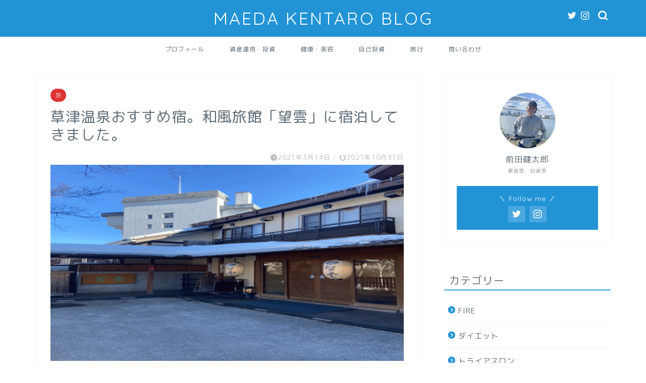

--- FILE ---
content_type: text/html; charset=UTF-8
request_url: https://maedakentaro.net/travel-kusatsu-bouun
body_size: 13751
content:
<!DOCTYPE html>
<html lang="ja">
<head prefix="og: http://ogp.me/ns# fb: http://ogp.me/ns/fb# article: http://ogp.me/ns/article#">
<meta charset="utf-8">
<meta http-equiv="X-UA-Compatible" content="IE=edge">
<meta name="viewport" content="width=device-width, initial-scale=1">
<!-- ここからOGP -->
<meta property="og:type" content="blog">
<meta property="og:title" content="草津温泉おすすめ宿。和風旅館「望雲」に宿泊してきました。｜前田健太郎ブログ"> 
<meta property="og:url" content="https://maedakentaro.net/travel-kusatsu-bouun"> 
<meta property="og:description" content="2月に草津温泉に行ってきました。 草津温泉は今まで行った温泉地の中で一番リピートしており、もう10回ぐらい行ってます。"> 
<meta property="og:image" content="https://maedakentaro.net/wp/wp-content/uploads/2021/03/望海外観.gif">
<meta property="og:site_name" content="前田健太郎ブログ">
<meta property="fb:admins" content="">
<meta name="twitter:card" content="summary_large_image">
<meta name="twitter:site" content="@mkentaro">
<!-- ここまでOGP --> 

<meta name="description" itemprop="description" content="2月に草津温泉に行ってきました。 草津温泉は今まで行った温泉地の中で一番リピートしており、もう10回ぐらい行ってます。" >
<link rel="shortcut icon" href="https://maedakentaro.net/wp/wp-content/themes/jin/favicon.ico">

<title>草津温泉おすすめ宿。和風旅館「望雲」に宿泊してきました。｜前田健太郎ブログ</title>
<link rel='dns-prefetch' href='//ajax.googleapis.com' />
<link rel='dns-prefetch' href='//cdnjs.cloudflare.com' />
<link rel='dns-prefetch' href='//use.fontawesome.com' />
<link rel='dns-prefetch' href='//s.w.org' />
<link rel="alternate" type="application/rss+xml" title="前田健太郎ブログ &raquo; フィード" href="https://maedakentaro.net/feed" />
<link rel="alternate" type="application/rss+xml" title="前田健太郎ブログ &raquo; コメントフィード" href="https://maedakentaro.net/comments/feed" />
<link rel="alternate" type="application/rss+xml" title="前田健太郎ブログ &raquo; 草津温泉おすすめ宿。和風旅館「望雲」に宿泊してきました。 のコメントのフィード" href="https://maedakentaro.net/travel-kusatsu-bouun/feed" />
		<script type="text/javascript">
			window._wpemojiSettings = {"baseUrl":"https:\/\/s.w.org\/images\/core\/emoji\/12.0.0-1\/72x72\/","ext":".png","svgUrl":"https:\/\/s.w.org\/images\/core\/emoji\/12.0.0-1\/svg\/","svgExt":".svg","source":{"concatemoji":"https:\/\/maedakentaro.net\/wp\/wp-includes\/js\/wp-emoji-release.min.js?ver=5.2.21"}};
			!function(e,a,t){var n,r,o,i=a.createElement("canvas"),p=i.getContext&&i.getContext("2d");function s(e,t){var a=String.fromCharCode;p.clearRect(0,0,i.width,i.height),p.fillText(a.apply(this,e),0,0);e=i.toDataURL();return p.clearRect(0,0,i.width,i.height),p.fillText(a.apply(this,t),0,0),e===i.toDataURL()}function c(e){var t=a.createElement("script");t.src=e,t.defer=t.type="text/javascript",a.getElementsByTagName("head")[0].appendChild(t)}for(o=Array("flag","emoji"),t.supports={everything:!0,everythingExceptFlag:!0},r=0;r<o.length;r++)t.supports[o[r]]=function(e){if(!p||!p.fillText)return!1;switch(p.textBaseline="top",p.font="600 32px Arial",e){case"flag":return s([55356,56826,55356,56819],[55356,56826,8203,55356,56819])?!1:!s([55356,57332,56128,56423,56128,56418,56128,56421,56128,56430,56128,56423,56128,56447],[55356,57332,8203,56128,56423,8203,56128,56418,8203,56128,56421,8203,56128,56430,8203,56128,56423,8203,56128,56447]);case"emoji":return!s([55357,56424,55356,57342,8205,55358,56605,8205,55357,56424,55356,57340],[55357,56424,55356,57342,8203,55358,56605,8203,55357,56424,55356,57340])}return!1}(o[r]),t.supports.everything=t.supports.everything&&t.supports[o[r]],"flag"!==o[r]&&(t.supports.everythingExceptFlag=t.supports.everythingExceptFlag&&t.supports[o[r]]);t.supports.everythingExceptFlag=t.supports.everythingExceptFlag&&!t.supports.flag,t.DOMReady=!1,t.readyCallback=function(){t.DOMReady=!0},t.supports.everything||(n=function(){t.readyCallback()},a.addEventListener?(a.addEventListener("DOMContentLoaded",n,!1),e.addEventListener("load",n,!1)):(e.attachEvent("onload",n),a.attachEvent("onreadystatechange",function(){"complete"===a.readyState&&t.readyCallback()})),(n=t.source||{}).concatemoji?c(n.concatemoji):n.wpemoji&&n.twemoji&&(c(n.twemoji),c(n.wpemoji)))}(window,document,window._wpemojiSettings);
		</script>
		<style type="text/css">
img.wp-smiley,
img.emoji {
	display: inline !important;
	border: none !important;
	box-shadow: none !important;
	height: 1em !important;
	width: 1em !important;
	margin: 0 .07em !important;
	vertical-align: -0.1em !important;
	background: none !important;
	padding: 0 !important;
}
</style>
	<link rel='stylesheet' id='wp-block-library-css'  href='https://maedakentaro.net/wp/wp-includes/css/dist/block-library/style.min.css?ver=5.2.21' type='text/css' media='all' />
<link rel='stylesheet' id='contact-form-7-css'  href='https://maedakentaro.net/wp/wp-content/plugins/contact-form-7/includes/css/styles.css?ver=5.1.9' type='text/css' media='all' />
<link rel='stylesheet' id='theme-style-css'  href='https://maedakentaro.net/wp/wp-content/themes/jin/style.css?ver=5.2.21' type='text/css' media='all' />
<link rel='stylesheet' id='fontawesome-style-css'  href='https://use.fontawesome.com/releases/v5.6.3/css/all.css?ver=5.2.21' type='text/css' media='all' />
<link rel='stylesheet' id='swiper-style-css'  href='https://cdnjs.cloudflare.com/ajax/libs/Swiper/4.0.7/css/swiper.min.css?ver=5.2.21' type='text/css' media='all' />
<link rel='https://api.w.org/' href='https://maedakentaro.net/wp-json/' />
<link rel="canonical" href="https://maedakentaro.net/travel-kusatsu-bouun" />
<link rel='shortlink' href='https://maedakentaro.net/?p=1557' />
<link rel="alternate" type="application/json+oembed" href="https://maedakentaro.net/wp-json/oembed/1.0/embed?url=https%3A%2F%2Fmaedakentaro.net%2Ftravel-kusatsu-bouun" />
<link rel="alternate" type="text/xml+oembed" href="https://maedakentaro.net/wp-json/oembed/1.0/embed?url=https%3A%2F%2Fmaedakentaro.net%2Ftravel-kusatsu-bouun&#038;format=xml" />
	<style type="text/css">
		#wrapper{
							background-color: #ffffff;
				background-image: url();
					}
		.related-entry-headline-text span:before,
		#comment-title span:before,
		#reply-title span:before{
			background-color: #2294d6;
			border-color: #2294d6!important;
		}
		
		#breadcrumb:after,
		#page-top a{	
			background-color: #5e6c77;
		}
				footer{
			background-color: #5e6c77;
		}
		.footer-inner a,
		#copyright,
		#copyright-center{
			border-color: #fff!important;
			color: #fff!important;
		}
		#footer-widget-area
		{
			border-color: #fff!important;
		}
				.page-top-footer a{
			color: #5e6c77!important;
		}
				#breadcrumb ul li,
		#breadcrumb ul li a{
			color: #5e6c77!important;
		}
		
		body,
		a,
		a:link,
		a:visited,
		.my-profile,
		.widgettitle,
		.tabBtn-mag label{
			color: #5e6c77;
		}
		a:hover{
			color: #ff6768;
		}
						.widget_nav_menu ul > li > a:before,
		.widget_categories ul > li > a:before,
		.widget_pages ul > li > a:before,
		.widget_recent_entries ul > li > a:before,
		.widget_archive ul > li > a:before,
		.widget_archive form:after,
		.widget_categories form:after,
		.widget_nav_menu ul > li > ul.sub-menu > li > a:before,
		.widget_categories ul > li > .children > li > a:before,
		.widget_pages ul > li > .children > li > a:before,
		.widget_nav_menu ul > li > ul.sub-menu > li > ul.sub-menu li > a:before,
		.widget_categories ul > li > .children > li > .children li > a:before,
		.widget_pages ul > li > .children > li > .children li > a:before{
			color: #2294d6;
		}
		.widget_nav_menu ul .sub-menu .sub-menu li a:before{
			background-color: #5e6c77!important;
		}
		footer .footer-widget,
		footer .footer-widget a,
		footer .footer-widget ul li,
		.footer-widget.widget_nav_menu ul > li > a:before,
		.footer-widget.widget_categories ul > li > a:before,
		.footer-widget.widget_recent_entries ul > li > a:before,
		.footer-widget.widget_pages ul > li > a:before,
		.footer-widget.widget_archive ul > li > a:before,
		footer .widget_tag_cloud .tagcloud a:before{
			color: #fff!important;
			border-color: #fff!important;
		}
		footer .footer-widget .widgettitle{
			color: #fff!important;
			border-color: #2294d6!important;
		}
		footer .widget_nav_menu ul .children .children li a:before,
		footer .widget_categories ul .children .children li a:before,
		footer .widget_nav_menu ul .sub-menu .sub-menu li a:before{
			background-color: #fff!important;
		}
		#drawernav a:hover,
		.post-list-title,
		#prev-next p,
		#toc_container .toc_list li a{
			color: #5e6c77!important;
		}
		
		#header-box{
			background-color: #2294d6;
		}
						@media (min-width: 768px) {
		#header-box .header-box10-bg:before,
		#header-box .header-box11-bg:before{
			border-radius: 2px;
		}
		}
										@media (min-width: 768px) {
			.top-image-meta{
				margin-top: calc(0px - 30px);
			}
		}
		@media (min-width: 1200px) {
			.top-image-meta{
				margin-top: calc(0px);
			}
		}
				.pickup-contents:before{
			background-color: #2294d6!important;
		}
		
		.main-image-text{
			color: #5e6c77;
		}
		.main-image-text-sub{
			color: #5e6c77;
		}
		
				@media (min-width: 481px) {
			#site-info{
				padding-top: 15px!important;
				padding-bottom: 15px!important;
			}
		}
		
		#site-info span a{
			color: #ffffff!important;
		}
		
				#headmenu .headsns .line a svg{
			fill: #ffffff!important;
		}
		#headmenu .headsns a,
		#headmenu{
			color: #ffffff!important;
			border-color:#ffffff!important;
		}
						.profile-follow .line-sns a svg{
			fill: #2294d6!important;
		}
		.profile-follow .line-sns a:hover svg{
			fill: #2294d6!important;
		}
		.profile-follow a{
			color: #2294d6!important;
			border-color:#2294d6!important;
		}
		.profile-follow a:hover,
		#headmenu .headsns a:hover{
			color:#2294d6!important;
			border-color:#2294d6!important;
		}
				.search-box:hover{
			color:#2294d6!important;
			border-color:#2294d6!important;
		}
				#header #headmenu .headsns .line a:hover svg{
			fill:#2294d6!important;
		}
		.cps-icon-bar,
		#navtoggle:checked + .sp-menu-open .cps-icon-bar{
			background-color: #ffffff;
		}
		#nav-container{
			background-color: #ffffff;
		}
		.menu-box .menu-item svg{
			fill:#5e6c77;
		}
		#drawernav ul.menu-box > li > a,
		#drawernav2 ul.menu-box > li > a,
		#drawernav3 ul.menu-box > li > a,
		#drawernav4 ul.menu-box > li > a,
		#drawernav5 ul.menu-box > li > a,
		#drawernav ul.menu-box > li.menu-item-has-children:after,
		#drawernav2 ul.menu-box > li.menu-item-has-children:after,
		#drawernav3 ul.menu-box > li.menu-item-has-children:after,
		#drawernav4 ul.menu-box > li.menu-item-has-children:after,
		#drawernav5 ul.menu-box > li.menu-item-has-children:after{
			color: #5e6c77!important;
		}
		#drawernav ul.menu-box li a,
		#drawernav2 ul.menu-box li a,
		#drawernav3 ul.menu-box li a,
		#drawernav4 ul.menu-box li a,
		#drawernav5 ul.menu-box li a{
			font-size: 12px!important;
		}
		#drawernav3 ul.menu-box > li{
			color: #5e6c77!important;
		}
		#drawernav4 .menu-box > .menu-item > a:after,
		#drawernav3 .menu-box > .menu-item > a:after,
		#drawernav .menu-box > .menu-item > a:after{
			background-color: #5e6c77!important;
		}
		#drawernav2 .menu-box > .menu-item:hover,
		#drawernav5 .menu-box > .menu-item:hover{
			border-top-color: #2294d6!important;
		}
				.cps-info-bar a{
			background-color: #ffcd44!important;
		}
				@media (min-width: 768px) {
			.post-list-mag .post-list-item:not(:nth-child(2n)){
				margin-right: 2.6%;
			}
		}
				@media (min-width: 768px) {
			#tab-1:checked ~ .tabBtn-mag li [for="tab-1"]:after,
			#tab-2:checked ~ .tabBtn-mag li [for="tab-2"]:after,
			#tab-3:checked ~ .tabBtn-mag li [for="tab-3"]:after,
			#tab-4:checked ~ .tabBtn-mag li [for="tab-4"]:after{
				border-top-color: #2294d6!important;
			}
			.tabBtn-mag label{
				border-bottom-color: #2294d6!important;
			}
		}
		#tab-1:checked ~ .tabBtn-mag li [for="tab-1"],
		#tab-2:checked ~ .tabBtn-mag li [for="tab-2"],
		#tab-3:checked ~ .tabBtn-mag li [for="tab-3"],
		#tab-4:checked ~ .tabBtn-mag li [for="tab-4"],
		#prev-next a.next:after,
		#prev-next a.prev:after,
		.more-cat-button a:hover span:before{
			background-color: #2294d6!important;
		}
		

		.swiper-slide .post-list-cat,
		.post-list-mag .post-list-cat,
		.post-list-mag3col .post-list-cat,
		.post-list-mag-sp1col .post-list-cat,
		.swiper-pagination-bullet-active,
		.pickup-cat,
		.post-list .post-list-cat,
		#breadcrumb .bcHome a:hover span:before,
		.popular-item:nth-child(1) .pop-num,
		.popular-item:nth-child(2) .pop-num,
		.popular-item:nth-child(3) .pop-num{
			background-color: #2294d6!important;
		}
		.sidebar-btn a,
		.profile-sns-menu{
			background-color: #2294d6!important;
		}
		.sp-sns-menu a,
		.pickup-contents-box a:hover .pickup-title{
			border-color: #2294d6!important;
			color: #2294d6!important;
		}
				.pro-line svg{
			fill: #2294d6!important;
		}
		.cps-post-cat a,
		.meta-cat,
		.popular-cat{
			background-color: #2294d6!important;
			border-color: #2294d6!important;
		}
		.tagicon,
		.tag-box a,
		#toc_container .toc_list > li,
		#toc_container .toc_title{
			color: #2294d6!important;
		}
		.widget_tag_cloud a::before{
			color: #5e6c77!important;
		}
		.tag-box a,
		#toc_container:before{
			border-color: #2294d6!important;
		}
		.cps-post-cat a:hover{
			color: #ff6768!important;
		}
		.pagination li:not([class*="current"]) a:hover,
		.widget_tag_cloud a:hover{
			background-color: #2294d6!important;
		}
		.pagination li:not([class*="current"]) a:hover{
			opacity: 0.5!important;
		}
		.pagination li.current a{
			background-color: #2294d6!important;
			border-color: #2294d6!important;
		}
		.nextpage a:hover span {
			color: #2294d6!important;
			border-color: #2294d6!important;
		}
		.cta-content:before{
			background-color: #2294d6!important;
		}
		.cta-text,
		.info-title{
			color: #fff!important;
		}
		#footer-widget-area.footer_style1 .widgettitle{
			border-color: #2294d6!important;
		}
		.sidebar_style1 .widgettitle,
		.sidebar_style5 .widgettitle{
			border-color: #2294d6!important;
		}
		.sidebar_style2 .widgettitle,
		.sidebar_style4 .widgettitle,
		.sidebar_style6 .widgettitle,
		#home-bottom-widget .widgettitle,
		#home-top-widget .widgettitle,
		#post-bottom-widget .widgettitle,
		#post-top-widget .widgettitle{
			background-color: #2294d6!important;
		}
		#home-bottom-widget .widget_search .search-box input[type="submit"],
		#home-top-widget .widget_search .search-box input[type="submit"],
		#post-bottom-widget .widget_search .search-box input[type="submit"],
		#post-top-widget .widget_search .search-box input[type="submit"]{
			background-color: #2294d6!important;
		}
		
		.tn-logo-size{
			font-size: 250%!important;
		}
		@media (min-width: 481px) {
		.tn-logo-size img{
			width: calc(250%*0.5)!important;
		}
		}
		@media (min-width: 768px) {
		.tn-logo-size img{
			width: calc(250%*2.2)!important;
		}
		}
		@media (min-width: 1200px) {
		.tn-logo-size img{
			width: 250%!important;
		}
		}
		.sp-logo-size{
			font-size: 120%!important;
		}
		.sp-logo-size img{
			width: 120%!important;
		}
				.cps-post-main ul > li:before,
		.cps-post-main ol > li:before{
			background-color: #2294d6!important;
		}
		.profile-card .profile-title{
			background-color: #2294d6!important;
		}
		.profile-card{
			border-color: #2294d6!important;
		}
		.cps-post-main a{
			color:#ff6768;
		}
		.cps-post-main .marker{
			background: -webkit-linear-gradient( transparent 60%, #ffe2e2 0% ) ;
			background: linear-gradient( transparent 60%, #ffe2e2 0% ) ;
		}
		.cps-post-main .marker2{
			background: -webkit-linear-gradient( transparent 60%, #a9eaf2 0% ) ;
			background: linear-gradient( transparent 60%, #a9eaf2 0% ) ;
		}
		.cps-post-main .jic-sc{
			color:#e9546b;
		}
		
		
		.simple-box1{
			border-color:#51a5d6!important;
		}
		.simple-box2{
			border-color:#f2bf7d!important;
		}
		.simple-box3{
			border-color:#2294d6!important;
		}
		.simple-box4{
			border-color:#7badd8!important;
		}
		.simple-box4:before{
			background-color: #7badd8;
		}
		.simple-box5{
			border-color:#e896c7!important;
		}
		.simple-box5:before{
			background-color: #e896c7;
		}
		.simple-box6{
			background-color:#fffdef!important;
		}
		.simple-box7{
			border-color:#def1f9!important;
		}
		.simple-box7:before{
			background-color:#def1f9!important;
		}
		.simple-box8{
			border-color:#96ddc1!important;
		}
		.simple-box8:before{
			background-color:#96ddc1!important;
		}
		.simple-box9:before{
			background-color:#e1c0e8!important;
		}
				.simple-box9:after{
			border-color:#e1c0e8 #e1c0e8 #fff #fff!important;
		}
				
		.kaisetsu-box1:before,
		.kaisetsu-box1-title{
			background-color:#ffb49e!important;
		}
		.kaisetsu-box2{
			border-color:#89c2f4!important;
		}
		.kaisetsu-box2-title{
			background-color:#89c2f4!important;
		}
		.kaisetsu-box4{
			border-color:#ea91a9!important;
		}
		.kaisetsu-box4-title{
			background-color:#ea91a9!important;
		}
		.kaisetsu-box5:before{
			background-color:#57b3ba!important;
		}
		.kaisetsu-box5-title{
			background-color:#57b3ba!important;
		}
		
		.concept-box1{
			border-color:#85db8f!important;
		}
		.concept-box1:after{
			background-color:#85db8f!important;
		}
		.concept-box1:before{
			content:"ポイント"!important;
			color:#85db8f!important;
		}
		.concept-box2{
			border-color:#f7cf6a!important;
		}
		.concept-box2:after{
			background-color:#f7cf6a!important;
		}
		.concept-box2:before{
			content:"注意点"!important;
			color:#f7cf6a!important;
		}
		.concept-box3{
			border-color:#86cee8!important;
		}
		.concept-box3:after{
			background-color:#86cee8!important;
		}
		.concept-box3:before{
			content:"良い例"!important;
			color:#86cee8!important;
		}
		.concept-box4{
			border-color:#ed8989!important;
		}
		.concept-box4:after{
			background-color:#ed8989!important;
		}
		.concept-box4:before{
			content:"悪い例"!important;
			color:#ed8989!important;
		}
		.concept-box5{
			border-color:#9e9e9e!important;
		}
		.concept-box5:after{
			background-color:#9e9e9e!important;
		}
		.concept-box5:before{
			content:"参考"!important;
			color:#9e9e9e!important;
		}
		.concept-box6{
			border-color:#8eaced!important;
		}
		.concept-box6:after{
			background-color:#8eaced!important;
		}
		.concept-box6:before{
			content:"メモ"!important;
			color:#8eaced!important;
		}
		
		.innerlink-box1,
		.blog-card{
			border-color:#ff6868!important;
		}
		.innerlink-box1-title{
			background-color:#ff6868!important;
			border-color:#ff6868!important;
		}
		.innerlink-box1:before,
		.blog-card-hl-box{
			background-color:#ff6868!important;
		}
				
		.jin-ac-box01-title::after{
			color: #2294d6;
		}
		
		.color-button01 a,
		.color-button01 a:hover,
		.color-button01:before{
			background-color: #2294d6!important;
		}
		.top-image-btn-color a,
		.top-image-btn-color a:hover,
		.top-image-btn-color:before{
			background-color: #ffcd44!important;
		}
		.color-button02 a,
		.color-button02 a:hover,
		.color-button02:before{
			background-color: #ff6868!important;
		}
		
		.color-button01-big a,
		.color-button01-big a:hover,
		.color-button01-big:before{
			background-color: #ff6768!important;
		}
		.color-button01-big a,
		.color-button01-big:before{
			border-radius: 5px!important;
		}
		.color-button01-big a{
			padding-top: 20px!important;
			padding-bottom: 20px!important;
		}
		
		.color-button02-big a,
		.color-button02-big a:hover,
		.color-button02-big:before{
			background-color: #3b9dd6!important;
		}
		.color-button02-big a,
		.color-button02-big:before{
			border-radius: 40px!important;
		}
		.color-button02-big a{
			padding-top: 20px!important;
			padding-bottom: 20px!important;
		}
				.color-button01-big{
			width: 75%!important;
		}
		.color-button02-big{
			width: 75%!important;
		}
				
		
					.top-image-btn-color a:hover,
			.color-button01 a:hover,
			.color-button02 a:hover,
			.color-button01-big a:hover,
			.color-button02-big a:hover{
				opacity: 1;
			}
				
		.h2-style01 h2,
		.h2-style02 h2:before,
		.h2-style03 h2,
		.h2-style04 h2:before,
		.h2-style05 h2,
		.h2-style07 h2:before,
		.h2-style07 h2:after,
		.h3-style03 h3:before,
		.h3-style02 h3:before,
		.h3-style05 h3:before,
		.h3-style07 h3:before,
		.h2-style08 h2:after,
		.h2-style10 h2:before,
		.h2-style10 h2:after,
		.h3-style02 h3:after,
		.h4-style02 h4:before{
			background-color: #2294d6!important;
		}
		.h3-style01 h3,
		.h3-style04 h3,
		.h3-style05 h3,
		.h3-style06 h3,
		.h4-style01 h4,
		.h2-style02 h2,
		.h2-style08 h2,
		.h2-style08 h2:before,
		.h2-style09 h2,
		.h4-style03 h4{
			border-color: #2294d6!important;
		}
		.h2-style05 h2:before{
			border-top-color: #2294d6!important;
		}
		.h2-style06 h2:before,
		.sidebar_style3 .widgettitle:after{
			background-image: linear-gradient(
				-45deg,
				transparent 25%,
				#2294d6 25%,
				#2294d6 50%,
				transparent 50%,
				transparent 75%,
				#2294d6 75%,
				#2294d6			);
		}
				.jin-h2-icons.h2-style02 h2 .jic:before,
		.jin-h2-icons.h2-style04 h2 .jic:before,
		.jin-h2-icons.h2-style06 h2 .jic:before,
		.jin-h2-icons.h2-style07 h2 .jic:before,
		.jin-h2-icons.h2-style08 h2 .jic:before,
		.jin-h2-icons.h2-style09 h2 .jic:before,
		.jin-h2-icons.h2-style10 h2 .jic:before,
		.jin-h3-icons.h3-style01 h3 .jic:before,
		.jin-h3-icons.h3-style02 h3 .jic:before,
		.jin-h3-icons.h3-style03 h3 .jic:before,
		.jin-h3-icons.h3-style04 h3 .jic:before,
		.jin-h3-icons.h3-style05 h3 .jic:before,
		.jin-h3-icons.h3-style06 h3 .jic:before,
		.jin-h3-icons.h3-style07 h3 .jic:before,
		.jin-h4-icons.h4-style01 h4 .jic:before,
		.jin-h4-icons.h4-style02 h4 .jic:before,
		.jin-h4-icons.h4-style03 h4 .jic:before,
		.jin-h4-icons.h4-style04 h4 .jic:before{
			color:#2294d6;
		}
		
		@media all and (-ms-high-contrast:none){
			*::-ms-backdrop, .color-button01:before,
			.color-button02:before,
			.color-button01-big:before,
			.color-button02-big:before{
				background-color: #595857!important;
			}
		}
		
		.jin-lp-h2 h2,
		.jin-lp-h2 h2{
			background-color: transparent!important;
			border-color: transparent!important;
			color: #5e6c77!important;
		}
		.jincolumn-h3style2{
			border-color:#2294d6!important;
		}
		.jinlph2-style1 h2:first-letter{
			color:#2294d6!important;
		}
		.jinlph2-style2 h2,
		.jinlph2-style3 h2{
			border-color:#2294d6!important;
		}
		.jin-photo-title .jin-fusen1-down,
		.jin-photo-title .jin-fusen1-even,
		.jin-photo-title .jin-fusen1-up{
			border-left-color:#2294d6;
		}
		.jin-photo-title .jin-fusen2,
		.jin-photo-title .jin-fusen3{
			background-color:#2294d6;
		}
		.jin-photo-title .jin-fusen2:before,
		.jin-photo-title .jin-fusen3:before {
			border-top-color: #2294d6;
		}
		.has-huge-font-size{
			font-size:42px!important;
		}
		.has-large-font-size{
			font-size:36px!important;
		}
		.has-medium-font-size{
			font-size:20px!important;
		}
		.has-normal-font-size{
			font-size:16px!important;
		}
		.has-small-font-size{
			font-size:13px!important;
		}
		
		
	</style>
		<style type="text/css" id="wp-custom-css">
			.proflink a{
	display:block;
	text-align:center;
	padding:7px 10px;
	background:#aaa;/*カラーは変更*/
	width:50%;
	margin:0 auto;
	margin-top:20px;
	border-radius:20px;
	border:3px double #fff;
	font-size:0.65rem;
	color:#fff;
}
.proflink a:hover{
		opacity:0.75;
}
		</style>
			
<!--カエレバCSS-->
<!--アプリーチCSS-->

<meta name="google-site-verification" content="oH--ie6Td_msfbhVrBDf4DgltUR6O9jxCfiuJPdZYLw" />

<!-- Global site tag (gtag.js) - Google Analytics -->
<script async src="https://www.googletagmanager.com/gtag/js?id=UA-120952265-1"></script>
<script>
  window.dataLayer = window.dataLayer || [];
  function gtag(){dataLayer.push(arguments);}
  gtag('js', new Date());

  gtag('config', 'UA-120952265-1');
</script>
</head>
<body class="post-template-default single single-post postid-1557 single-format-standard" id="rm-style">
<div id="wrapper">

		
	<div id="scroll-content" class="animate">
	
		<!--ヘッダー-->

								
<div id="header-box" class="tn_on header-box animate">
	<div id="header" class="header-type2 header animate">
		
		<div id="site-info" class="ef">
												<span class="tn-logo-size"><a href='https://maedakentaro.net/' title='前田健太郎ブログ' rel='home'>MAEDA KENTARO BLOG</a></span>
									</div>

	
				<div id="headmenu">
			<span class="headsns tn_sns_on">
									<span class="twitter"><a href="https://twitter.com/mkentaro?lang=ja"><i class="jic-type jin-ifont-twitter" aria-hidden="true"></i></a></span>
																	<span class="instagram">
					<a href="https://www.instagram.com/mkentaro/"><i class="jic-type jin-ifont-instagram" aria-hidden="true"></i></a>
					</span>
									
									

			</span>
			<span class="headsearch tn_search_on">
				<form class="search-box" role="search" method="get" id="searchform" action="https://maedakentaro.net/">
	<input type="search" placeholder="" class="text search-text" value="" name="s" id="s">
	<input type="submit" id="searchsubmit" value="&#xe931;">
</form>
			</span>
		</div>
		
	</div>
	
		
</div>

		
	<!--グローバルナビゲーション layout1-->
				<div id="nav-container" class="header-style3-animate animate">
			<div id="drawernav" class="ef">
				<nav class="fixed-content"><ul class="menu-box"><li class="menu-item menu-item-type-post_type menu-item-object-page menu-item-809"><a href="https://maedakentaro.net/profile">プロフィール</a></li>
<li class="menu-item menu-item-type-taxonomy menu-item-object-category menu-item-180"><a href="https://maedakentaro.net/category/asset-management">資産運用・投資</a></li>
<li class="menu-item menu-item-type-taxonomy menu-item-object-category menu-item-1532"><a href="https://maedakentaro.net/category/health-beauty">健康・美容</a></li>
<li class="menu-item menu-item-type-taxonomy menu-item-object-category menu-item-1533"><a href="https://maedakentaro.net/category/self-investment">自己投資</a></li>
<li class="menu-item menu-item-type-taxonomy menu-item-object-category current-post-ancestor current-menu-parent current-post-parent menu-item-695"><a href="https://maedakentaro.net/category/travel">旅行</a></li>
<li class="menu-item menu-item-type-post_type menu-item-object-page menu-item-179"><a href="https://maedakentaro.net/%e5%95%8f%e3%81%84%e5%90%88%e3%82%8f%e3%81%9b">問い合わせ</a></li>
</ul></nav>			</div>
		</div>
				<!--グローバルナビゲーション layout1-->
		
		<!--ヘッダー-->

		<div class="clearfix"></div>

			
														
		
	<div id="contents">

		<!--メインコンテンツ-->
			<main id="main-contents" class="main-contents article_style1 animate" itemprop="mainContentOfPage">
				
								
				<section class="cps-post-box hentry">
																	<article class="cps-post">
							<header class="cps-post-header">
																<span class="cps-post-cat category-travel" itemprop="keywords"><a href="https://maedakentaro.net/category/travel" style="background-color:#dd3333!important;">旅</a></span>
																<h1 class="cps-post-title entry-title" itemprop="headline">草津温泉おすすめ宿。和風旅館「望雲」に宿泊してきました。</h1>
								<div class="cps-post-meta vcard">
									<span class="writer fn" itemprop="author" itemscope itemtype="https://schema.org/Person"><span itemprop="name">maedakentaro</span></span>
									<span class="cps-post-date-box">
												<span class="cps-post-date"><i class="jic jin-ifont-watch" aria-hidden="true"></i>&nbsp;<time class="entry-date date published" datetime="2021-03-14T14:13:14+09:00">2021年3月14日</time></span>
	<span class="timeslash"> /</span>
	<time class="entry-date date updated" datetime="2021-10-31T17:42:05+09:00"><span class="cps-post-date"><i class="jic jin-ifont-reload" aria-hidden="true"></i>&nbsp;2021年10月31日</span></time>
										</span>
								</div>
								
							</header>
																																													<div class="cps-post-thumb jin-thumb-original" itemscope itemtype="https://schema.org/ImageObject">
												<img src="https://maedakentaro.net/wp/wp-content/uploads/2021/03/望海外観.gif" class="attachment-large_size size-large_size wp-post-image" alt="望海外観" width ="769" height ="428" />											</div>
																																																								
							<div class="cps-post-main-box">
								<div class="cps-post-main    h2-style05 h3-style03 h4-style01 entry-content m-size m-size-sp" itemprop="articleBody">

									<div class="clearfix"></div>
	
									
<p>2月に草津温泉に行ってきました。</p>



<p>草津温泉は今まで行った温泉地の中で一番リピートしており、もう10回ぐらい行ってます。</p>



<p>今回は「望雲」に宿泊しました。</p>



<p>草津温泉の旅館選びの参考にしてみてください。</p>



<table class="wp-block-table"><tbody><tr><td><a href="https://hb.afl.rakuten.co.jp/hgc/1c04ee76.10437590.1c04ee77.20f347d6/?pc=https%3A%2F%2Ftravel.rakuten.co.jp%2FHOTEL%2F4904%2F4904.html%3Fcid%3Dtr_af_1632&amp;link_type=picttext&amp;ut=eyJwYWdlIjoiaXRlbSIsInR5cGUiOiJwaWN0dGV4dCIsInNpemUiOiIweDAiLCJuYW0iOjEsIm5hbXAiOiJyaWdodCIsImNvbSI6MSwiY29tcCI6ImRvd24iLCJwcmljZSI6MCwiYm9yIjoxLCJjb2wiOjEsImJidG4iOjEsInByb2QiOjAsImFtcCI6ZmFsc2V9" target="_blank" rel="noreferrer noopener"></a><a href="https://hb.afl.rakuten.co.jp/hgc/1c04ee76.10437590.1c04ee77.20f347d6/?pc=https%3A%2F%2Ftravel.rakuten.co.jp%2FHOTEL%2F4904%2F4904.html%3Fcid%3Dtr_af_1632&amp;link_type=picttext&amp;ut=eyJwYWdlIjoiaXRlbSIsInR5cGUiOiJwaWN0dGV4dCIsInNpemUiOiIweDAiLCJuYW0iOjEsIm5hbXAiOiJyaWdodCIsImNvbSI6MSwiY29tcCI6ImRvd24iLCJwcmljZSI6MCwiYm9yIjoxLCJjb2wiOjEsImJidG4iOjEsInByb2QiOjAsImFtcCI6ZmFsc2V9" target="_blank" rel="noreferrer noopener">草津温泉　望雲</a><br></td></tr></tbody></table>



<div id="toc_container" class="no_bullets"><p class="toc_title">Contents</p><ul class="toc_list"><li><a href="#3">露天風呂は源泉掛け流し。3つのお風呂を楽しめる</a></li><li><a href="#i">部屋は清潔で広く、落ち着いた和室</a></li><li><a href="#i-2">食事は朝、夜とも豪華！</a></li><li><a href="#i-3">予約すれば草津国際スキー場まで送迎してくれます</a></li><li><a href="#i-4">絶対に外せない大滝の湯と西の河原</a></li><li><a href="#i-5">おすすめの群馬の日本酒</a></li><li><a href="#i-6">まとめ</a></li></ul></div>
<h2><span id="3">露天風呂は源泉掛け流し。3つのお風呂を楽しめる</span></h2>



<img class="aligncenter wp-image-1565 size-small_size" src="https://maedakentaro.net/wp/wp-content/uploads/2021/03/rotenhuro-640x360.gif" alt="露天風呂" width="640" height="360" srcset="https://maedakentaro.net/wp/wp-content/uploads/2021/03/rotenhuro-640x360.gif 640w, https://maedakentaro.net/wp/wp-content/uploads/2021/03/rotenhuro-320x180.gif 320w" sizes="(max-width: 640px) 100vw, 640px" />



<p>旅館には全部で3つの入浴場所があり、それぞれ露天風呂と室内風呂があります。</p>



<p>露天風呂は6人ぐらい入れる広さ、屋内風呂はかなり広いです。</p>



<p>温泉は西の河原と本白根山からひいた源泉です。</p>


<img class="aligncenter wp-image-1573 size-small_size" src="https://maedakentaro.net/wp/wp-content/uploads/2021/03/万代の湯-640x360.gif" alt="万代の湯" width="640" height="360" srcset="https://maedakentaro.net/wp/wp-content/uploads/2021/03/万代の湯-640x360.gif 640w, https://maedakentaro.net/wp/wp-content/uploads/2021/03/万代の湯-320x180.gif 320w" sizes="(max-width: 640px) 100vw, 640px" />


<img class="aligncenter wp-image-1574 size-small_size" src="https://maedakentaro.net/wp/wp-content/uploads/2021/03/西の湯-640x360.gif" alt="西の湯" width="640" height="360" srcset="https://maedakentaro.net/wp/wp-content/uploads/2021/03/西の湯-640x360.gif 640w, https://maedakentaro.net/wp/wp-content/uploads/2021/03/西の湯-320x180.gif 320w" sizes="(max-width: 640px) 100vw, 640px" />



<p>コロナ禍で旅行客が少ないせいかほぼ貸し切り状態でお湯を堪能できました。</p>



<p>草津のお湯は熱く、また殺菌力が強いので浸かるとピリピリしますが入浴後はお肌もツルツルで、疲れも一気に抜けます。</p>



<p>草津温泉をリピートしたくなる理由の1つです。</p>



<h2><span id="i">部屋は清潔で広く、落ち着いた和室</span></h2>



<img class="aligncenter wp-image-1585 size-small_size" src="https://maedakentaro.net/wp/wp-content/uploads/2021/03/8畳和室-640x360.gif" alt="8畳和室" width="640" height="360" srcset="https://maedakentaro.net/wp/wp-content/uploads/2021/03/8畳和室-640x360.gif 640w, https://maedakentaro.net/wp/wp-content/uploads/2021/03/8畳和室-320x180.gif 320w" sizes="(max-width: 640px) 100vw, 640px" />



<p>お部屋は次の間付き和室4畳と8畳の和室に宿泊しました。</p>



<p>2人なら8畳の和室だけで十分です。次の間はほとんど使いませんでした。家族で行くならいいかも。</p>



<img class="aligncenter wp-image-1578 size-small_size" src="https://maedakentaro.net/wp/wp-content/uploads/2021/03/部屋からの眺め-640x360.jpeg" alt="部屋からの眺め" width="640" height="360" srcset="https://maedakentaro.net/wp/wp-content/uploads/2021/03/部屋からの眺め-640x360.jpeg 640w, https://maedakentaro.net/wp/wp-content/uploads/2021/03/部屋からの眺め-320x180.jpeg 320w" sizes="(max-width: 640px) 100vw, 640px" />



<p>一番良かったのが窓から見える雪景色です。</p>



<p>雪が積もった山が見えます。（写真とり忘れた）</p>



<p>部屋によリますがどの部屋も東京にいたら見れない非日常を体験できました。</p>



<p>やっぱり草津は冬に行くのがおすすめです。</p>



<h2><span id="i-2">食事は朝、夜とも豪華！</span></h2>



<img class="aligncenter wp-image-1590 size-small_size" src="https://maedakentaro.net/wp/wp-content/uploads/2021/03/夕食-640x360.gif" alt="夕食" width="640" height="360" srcset="https://maedakentaro.net/wp/wp-content/uploads/2021/03/夕食-640x360.gif 640w, https://maedakentaro.net/wp/wp-content/uploads/2021/03/夕食-320x180.gif 320w" sizes="(max-width: 640px) 100vw, 640px" />



<p>食事は絶対に朝、夕方つきのプランをおすすめします。</p>



<p>料理長のお品書きから料理の種類が多く、どれも全て美味しかったです。</p>



<p>群馬県産の赤城牛、おっきりこみうどん、他にも刺身、アワビな料理の種類も多く、どれも全て美味しかったです。</p>



<p>群馬のお米も美味しく３杯も食べてしまいました。</p>



<p>ケチって宿泊だけだとコスパ悪いです。</p>



<h2><span id="i-3">予約すれば草津国際スキー場まで送迎してくれます</span></h2>



<p><img class="aligncenter wp-image-1594 size-small_size" src="https://maedakentaro.net/wp/wp-content/uploads/2021/03/スキー場-453x360.gif" alt="草津国際スキー場" width="453" height="360"></p>



<p>スキーやスノーボードをやる人は旅館の車でスキー場まで送迎してくれます。</p>



<p>帰りも電話で予定時間を告げたらお迎えにきてくれたので助かりました。</p>



<p>もちろん草津温泉バスターミナルから旅館までの往復も送迎してくれます。</p>



<p>旅館まで歩いても近いですが、荷物が多い方には大変便利ですね。</p>



<h2><span id="i-4">絶対に外せない大滝の湯と西の河原</span></h2>



<p>草津温泉に行ったら絶対に入る温泉です。</p>



<p></p>



<h2><span id="i-5">おすすめの群馬の日本酒</span></h2>



<p>日本酒もすごく美味しかったです。</p>



<p>普段、日本酒は飲みませんが旅行先での名産は必ず飲食してます。</p>



<h2><span id="i-6">まとめ</span></h2>



<p>いかがでしたか。</p>



<p>望雲に初めて宿泊しましたが落ち着いた雰囲気で、ゆっくり過ごすことができました。</p>



<p>私のおすすめプランは</p>



<ol><li>宿泊は２泊３日</li><li>朝食、夕食つき</li><li>冬に行く</li><li>スキー、スノーボードを楽しむ</li></ol>



<p>また、リピートしたいと思います。</p>



<div class="wp-block-image"><figure class="aligncenter"><a href="https://hb.afl.rakuten.co.jp/hsc/1f555d00.297c5b90.197d6710.49a696b7/?link_type=pict&amp;ut=eyJwYWdlIjoic2hvcCIsInR5cGUiOiJwaWN0IiwiY29sIjoxLCJjYXQiOiIxMjEiLCJiYW4iOiIxNDIxNzk3IiwiYW1wIjpmYWxzZX0%3D" target="_blank" rel="noreferrer noopener"><img src="https://hbb.afl.rakuten.co.jp/hsb/1f555d00.297c5b90.197d6710.49a696b7/?me_id=2100001&amp;me_adv_id=1421797&amp;t=pict" alt=""/></a></figure></div>
									
																		
									
																		
									
									
									<div class="clearfix"></div>
<div class="adarea-box">
	</div>
									
																		<div class="related-ad-unit-area"></div>
																		
																			<div class="share sns-design-type01">
	<div class="sns">
		<ol>
			<!--ツイートボタン-->
							<li class="twitter"><a href="https://twitter.com/share?url=https%3A%2F%2Fmaedakentaro.net%2Ftravel-kusatsu-bouun&text=%E8%8D%89%E6%B4%A5%E6%B8%A9%E6%B3%89%E3%81%8A%E3%81%99%E3%81%99%E3%82%81%E5%AE%BF%E3%80%82%E5%92%8C%E9%A2%A8%E6%97%85%E9%A4%A8%E3%80%8C%E6%9C%9B%E9%9B%B2%E3%80%8D%E3%81%AB%E5%AE%BF%E6%B3%8A%E3%81%97%E3%81%A6%E3%81%8D%E3%81%BE%E3%81%97%E3%81%9F%E3%80%82 - 前田健太郎ブログ&via=mkentaro&related=mkentaro"><i class="jic jin-ifont-twitter"></i></a>
				</li>
						<!--Facebookボタン-->
							<li class="facebook">
				<a href="https://www.facebook.com/sharer.php?src=bm&u=https%3A%2F%2Fmaedakentaro.net%2Ftravel-kusatsu-bouun&t=%E8%8D%89%E6%B4%A5%E6%B8%A9%E6%B3%89%E3%81%8A%E3%81%99%E3%81%99%E3%82%81%E5%AE%BF%E3%80%82%E5%92%8C%E9%A2%A8%E6%97%85%E9%A4%A8%E3%80%8C%E6%9C%9B%E9%9B%B2%E3%80%8D%E3%81%AB%E5%AE%BF%E6%B3%8A%E3%81%97%E3%81%A6%E3%81%8D%E3%81%BE%E3%81%97%E3%81%9F%E3%80%82 - 前田健太郎ブログ" onclick="javascript:window.open(this.href, '', 'menubar=no,toolbar=no,resizable=yes,scrollbars=yes,height=300,width=600');return false;"><i class="jic jin-ifont-facebook-t" aria-hidden="true"></i></a>
				</li>
						<!--はてブボタン-->
							<li class="hatebu">
				<a href="https://b.hatena.ne.jp/add?mode=confirm&url=https%3A%2F%2Fmaedakentaro.net%2Ftravel-kusatsu-bouun" onclick="javascript:window.open(this.href, '', 'menubar=no,toolbar=no,resizable=yes,scrollbars=yes,height=400,width=510');return false;" ><i class="font-hatena"></i></a>
				</li>
						<!--Poketボタン-->
							<li class="pocket">
				<a href="https://getpocket.com/edit?url=https%3A%2F%2Fmaedakentaro.net%2Ftravel-kusatsu-bouun&title=%E8%8D%89%E6%B4%A5%E6%B8%A9%E6%B3%89%E3%81%8A%E3%81%99%E3%81%99%E3%82%81%E5%AE%BF%E3%80%82%E5%92%8C%E9%A2%A8%E6%97%85%E9%A4%A8%E3%80%8C%E6%9C%9B%E9%9B%B2%E3%80%8D%E3%81%AB%E5%AE%BF%E6%B3%8A%E3%81%97%E3%81%A6%E3%81%8D%E3%81%BE%E3%81%97%E3%81%9F%E3%80%82 - 前田健太郎ブログ"><i class="jic jin-ifont-pocket" aria-hidden="true"></i></a>
				</li>
							<li class="line">
				<a href="https://line.me/R/msg/text/?https%3A%2F%2Fmaedakentaro.net%2Ftravel-kusatsu-bouun"><i class="jic jin-ifont-line" aria-hidden="true"></i></a>
				</li>
		</ol>
	</div>
</div>

																		
									

															
								</div>
							</div>
						</article>
						
														</section>
				
								
																
								
<div class="toppost-list-box-simple">
<section class="related-entry-section toppost-list-box-inner">
		<div class="related-entry-headline">
		<div class="related-entry-headline-text ef"><span class="fa-headline"><i class="jic jin-ifont-post" aria-hidden="true"></i>RELATED POST</span></div>
	</div>
				<div class="post-list-mag3col">
					<article class="post-list-item" itemscope itemtype="https://schema.org/BlogPosting">
	<a class="post-list-link" rel="bookmark" href="https://maedakentaro.net/triathlon-niijima-aquathlon" itemprop='mainEntityOfPage'>
		<div class="post-list-inner">
			<div class="post-list-thumb" itemprop="image" itemscope itemtype="https://schema.org/ImageObject">
															<img src="https://maedakentaro.net/wp/wp-content/uploads/2018/09/スイム会場-640x360.jpg" class="attachment-small_size size-small_size wp-post-image" alt="新島アクアスロン 前浜海岸" width ="368" height ="207" srcset="https://maedakentaro.net/wp/wp-content/uploads/2018/09/スイム会場-640x360.jpg 640w, https://maedakentaro.net/wp/wp-content/uploads/2018/09/スイム会場-320x180.jpg 320w" sizes="(max-width: 640px) 100vw, 640px" />						<meta itemprop="url" content="https://maedakentaro.net/wp/wp-content/uploads/2018/09/スイム会場-640x360.jpg">
						<meta itemprop="width" content="640">
						<meta itemprop="height" content="360">
												</div>
			<div class="post-list-meta vcard">
								<span class="post-list-cat category-travel" style="background-color:#dd3333!important;" itemprop="keywords">旅</span>
				
				<h2 class="post-list-title entry-title" itemprop="headline">新島アクアスロン大会、旅行のまとめ</h2>

									<span class="post-list-date date updated ef" itemprop="datePublished dateModified" datetime="2018-09-09" content="2018-09-09">2018年9月9日</span>
				
				<span class="writer fn" itemprop="author" itemscope itemtype="https://schema.org/Person"><span itemprop="name">maedakentaro</span></span>

				<div class="post-list-publisher" itemprop="publisher" itemscope itemtype="https://schema.org/Organization">
					<span itemprop="logo" itemscope itemtype="https://schema.org/ImageObject">
						<span itemprop="url"></span>
					</span>
					<span itemprop="name">前田健太郎ブログ</span>
				</div>
			</div>
		</div>
	</a>
</article>					<article class="post-list-item" itemscope itemtype="https://schema.org/BlogPosting">
	<a class="post-list-link" rel="bookmark" href="https://maedakentaro.net/travel-ikaho-onsen" itemprop='mainEntityOfPage'>
		<div class="post-list-inner">
			<div class="post-list-thumb" itemprop="image" itemscope itemtype="https://schema.org/ImageObject">
															<img src="https://maedakentaro.net/wp/wp-content/uploads/2019/08/伊香保温泉階段-499x360.gif" class="attachment-small_size size-small_size wp-post-image" alt="伊香保温泉階段" width ="368" height ="207" />						<meta itemprop="url" content="https://maedakentaro.net/wp/wp-content/uploads/2019/08/伊香保温泉階段-499x360.gif">
						<meta itemprop="width" content="640">
						<meta itemprop="height" content="360">
												</div>
			<div class="post-list-meta vcard">
								<span class="post-list-cat category-travel" style="background-color:#dd3333!important;" itemprop="keywords">旅</span>
				
				<h2 class="post-list-title entry-title" itemprop="headline">東京から約2時30分！群馬３大温泉。伊香保温泉に行ってきました。</h2>

									<span class="post-list-date date updated ef" itemprop="datePublished dateModified" datetime="2019-07-28" content="2019-07-28">2019年7月28日</span>
				
				<span class="writer fn" itemprop="author" itemscope itemtype="https://schema.org/Person"><span itemprop="name">maedakentaro</span></span>

				<div class="post-list-publisher" itemprop="publisher" itemscope itemtype="https://schema.org/Organization">
					<span itemprop="logo" itemscope itemtype="https://schema.org/ImageObject">
						<span itemprop="url"></span>
					</span>
					<span itemprop="name">前田健太郎ブログ</span>
				</div>
			</div>
		</div>
	</a>
</article>					<article class="post-list-item" itemscope itemtype="https://schema.org/BlogPosting">
	<a class="post-list-link" rel="bookmark" href="https://maedakentaro.net/asset-management-rakutensuperpoint" itemprop='mainEntityOfPage'>
		<div class="post-list-inner">
			<div class="post-list-thumb" itemprop="image" itemscope itemtype="https://schema.org/ImageObject">
															<img src="https://maedakentaro.net/wp/wp-content/uploads/2019/09/楽天スーパーポイントで投資信託購入-611x360.gif" class="attachment-small_size size-small_size wp-post-image" alt="楽天スーパーポイントで投資信託" width ="368" height ="207" srcset="https://maedakentaro.net/wp/wp-content/uploads/2019/09/楽天スーパーポイントで投資信託購入-611x360.gif 611w, https://maedakentaro.net/wp/wp-content/uploads/2019/09/楽天スーパーポイントで投資信託購入-300x177.gif 300w" sizes="(max-width: 611px) 100vw, 611px" />						<meta itemprop="url" content="https://maedakentaro.net/wp/wp-content/uploads/2019/09/楽天スーパーポイントで投資信託購入-611x360.gif">
						<meta itemprop="width" content="640">
						<meta itemprop="height" content="360">
												</div>
			<div class="post-list-meta vcard">
								<span class="post-list-cat category-asset-management" style="background-color:#dd3333!important;" itemprop="keywords">資産運用</span>
				
				<h2 class="post-list-title entry-title" itemprop="headline">楽天スーパーポイントで投資体験談</h2>

									<span class="post-list-date date updated ef" itemprop="datePublished dateModified" datetime="2019-09-06" content="2019-09-06">2019年9月6日</span>
				
				<span class="writer fn" itemprop="author" itemscope itemtype="https://schema.org/Person"><span itemprop="name">maedakentaro</span></span>

				<div class="post-list-publisher" itemprop="publisher" itemscope itemtype="https://schema.org/Organization">
					<span itemprop="logo" itemscope itemtype="https://schema.org/ImageObject">
						<span itemprop="url"></span>
					</span>
					<span itemprop="name">前田健太郎ブログ</span>
				</div>
			</div>
		</div>
	</a>
</article>				</div>
	</section>
</div>
<div class="clearfix"></div>
	

									
				
				
					<div id="prev-next" class="clearfix">
		
					<a class="prev" href="https://maedakentaro.net/asset-management-ideco-2020" title="2020年iDeCo運用実績公開">
				<div class="metabox">
											<img src="https://maedakentaro.net/wp/wp-content/uploads/2020/06/年金2000万円問題-320x180.gif" class="attachment-cps_thumbnails size-cps_thumbnails wp-post-image" alt="年金2000万円問題" width ="151" height ="85" srcset="https://maedakentaro.net/wp/wp-content/uploads/2020/06/年金2000万円問題-320x180.gif 320w, https://maedakentaro.net/wp/wp-content/uploads/2020/06/年金2000万円問題-300x169.gif 300w" sizes="(max-width: 320px) 100vw, 320px" />										
					<p>2020年iDeCo運用実績公開</p>
				</div>
			</a>
		

					<a class="next" href="https://maedakentaro.net/aseet-managiment-nisa-reserve" title="NISAと積立NISAの違い">
				<div class="metabox">
					<p>NISAと積立NISAの違い</p>

											<img src="https://maedakentaro.net/wp/wp-content/uploads/2021/05/NISAと積立NISAの違い-320x180.jpg" class="attachment-cps_thumbnails size-cps_thumbnails wp-post-image" alt="NISAと積立NISAの違い" width ="151" height ="85" srcset="https://maedakentaro.net/wp/wp-content/uploads/2021/05/NISAと積立NISAの違い-320x180.jpg 320w, https://maedakentaro.net/wp/wp-content/uploads/2021/05/NISAと積立NISAの違い-640x360.jpg 640w" sizes="(max-width: 320px) 100vw, 320px" />									</div>
			</a>
		
	</div>
	<div class="clearfix"></div>
			</main>

		<!--サイドバー-->
<div id="sidebar" class="sideber sidebar_style5 animate" role="complementary" itemscope itemtype="https://schema.org/WPSideBar">
		
	<div id="widget-profile-5" class="widget widget-profile">		<div class="my-profile">
			<div class="myjob">事業家、投資家</div>
			<div class="myname">前田健太郎</div>
			<div class="my-profile-thumb">		
				<a href="https://maedakentaro.net/profile"><img src="https://maedakentaro.net/wp/wp-content/uploads/2020/05/プロフィール写真1-150x150.jpeg" alt="プロフィール写真" width="110" height="110" /></a>
			</div>
			<div class="myintro"></div>
						<div class="profile-sns-menu">
				<div class="profile-sns-menu-title ef">＼ Follow me ／</div>
				<ul>
										<li class="pro-tw"><a href="https://twitter.com/mkentaro?lang=ja" target="_blank"><i class="jic-type jin-ifont-twitter"></i></a></li>
																				<li class="pro-insta"><a href="https://www.instagram.com/mkentaro/" target="_blank"><i class="jic-type jin-ifont-instagram" aria-hidden="true"></i></a></li>
																								</ul>
			</div>
			<style type="text/css">
				.my-profile{
										padding-bottom: 85px;
									}
			</style>
					</div>
		</div><div id="categories-2" class="widget widget_categories"><div class="widgettitle ef">カテゴリー</div>		<ul>
				<li class="cat-item cat-item-44"><a href="https://maedakentaro.net/category/fire">FIRE</a>
</li>
	<li class="cat-item cat-item-31"><a href="https://maedakentaro.net/category/diet">ダイエット</a>
</li>
	<li class="cat-item cat-item-6"><a href="https://maedakentaro.net/category/triathlon">トライアスロン</a>
</li>
	<li class="cat-item cat-item-38"><a href="https://maedakentaro.net/category/health-beauty">健康・美容</a>
</li>
	<li class="cat-item cat-item-10"><a href="https://maedakentaro.net/category/travel">旅</a>
</li>
	<li class="cat-item cat-item-58"><a href="https://maedakentaro.net/category/self-investment">自己投資</a>
</li>
	<li class="cat-item cat-item-8"><a href="https://maedakentaro.net/category/asset-management">資産運用</a>
</li>
	<li class="cat-item cat-item-1"><a href="https://maedakentaro.net/category/play">遊び</a>
</li>
		</ul>
			</div>		<div id="recent-posts-2" class="widget widget_recent_entries">		<div class="widgettitle ef">最近の投稿</div>		<ul>
											<li>
					<a href="https://maedakentaro.net/%e3%80%90%e3%82%bd%e3%83%bc%e3%83%80%e3%83%bc%e3%82%b9%e3%83%88%e3%83%aa%e3%83%bc%e3%83%a0%e4%bd%93%e9%a8%93%e8%ab%87%e3%80%91%e5%a4%a7%e6%ba%80%e8%b6%b3%ef%bc%81%e7%94%9f%e6%b4%bb%e3%81%ae%e8%b3%aa">【ソーダーストリーム体験談】大満足！生活の質が上がりました。</a>
									</li>
											<li>
					<a href="https://maedakentaro.net/asset-management-ideco-2021">2021年iDeCo運用実績公開</a>
									</li>
											<li>
					<a href="https://maedakentaro.net/travel-kusatsu-tokinoniwa">草津温泉で宿泊するなら「湯宿季の庭」がおすすめ。</a>
									</li>
											<li>
					<a href="https://maedakentaro.net/travel-ishigaki2021">石垣島旅行初めての方必見！失敗しない旅行プラン</a>
									</li>
											<li>
					<a href="https://maedakentaro.net/aseet-management-solution1">老後に向けて40代から始める投資</a>
									</li>
					</ul>
		</div><div id="archives-2" class="widget widget_archive"><div class="widgettitle ef">アーカイブ</div>		<ul>
				<li><a href='https://maedakentaro.net/2022/03'>2022年3月</a></li>
	<li><a href='https://maedakentaro.net/2022/02'>2022年2月</a></li>
	<li><a href='https://maedakentaro.net/2021/11'>2021年11月</a></li>
	<li><a href='https://maedakentaro.net/2021/06'>2021年6月</a></li>
	<li><a href='https://maedakentaro.net/2021/05'>2021年5月</a></li>
	<li><a href='https://maedakentaro.net/2021/03'>2021年3月</a></li>
	<li><a href='https://maedakentaro.net/2021/01'>2021年1月</a></li>
	<li><a href='https://maedakentaro.net/2020/11'>2020年11月</a></li>
	<li><a href='https://maedakentaro.net/2020/10'>2020年10月</a></li>
	<li><a href='https://maedakentaro.net/2020/09'>2020年9月</a></li>
	<li><a href='https://maedakentaro.net/2020/07'>2020年7月</a></li>
	<li><a href='https://maedakentaro.net/2020/06'>2020年6月</a></li>
	<li><a href='https://maedakentaro.net/2020/05'>2020年5月</a></li>
	<li><a href='https://maedakentaro.net/2019/12'>2019年12月</a></li>
	<li><a href='https://maedakentaro.net/2019/11'>2019年11月</a></li>
	<li><a href='https://maedakentaro.net/2019/09'>2019年9月</a></li>
	<li><a href='https://maedakentaro.net/2019/08'>2019年8月</a></li>
	<li><a href='https://maedakentaro.net/2019/07'>2019年7月</a></li>
	<li><a href='https://maedakentaro.net/2018/10'>2018年10月</a></li>
	<li><a href='https://maedakentaro.net/2018/09'>2018年9月</a></li>
	<li><a href='https://maedakentaro.net/2018/05'>2018年5月</a></li>
	<li><a href='https://maedakentaro.net/2018/04'>2018年4月</a></li>
		</ul>
			</div><div id="search-2" class="widget widget_search"><form class="search-box" role="search" method="get" id="searchform" action="https://maedakentaro.net/">
	<input type="search" placeholder="" class="text search-text" value="" name="s" id="s">
	<input type="submit" id="searchsubmit" value="&#xe931;">
</form>
</div><div id="meta-2" class="widget widget_meta"><div class="widgettitle ef">メタ情報</div>			<ul>
						<li><a href="https://maedakentaro.net/wp/wp-login.php">ログイン</a></li>
			<li><a href="https://maedakentaro.net/feed">投稿の <abbr title="Really Simple Syndication">RSS</abbr></a></li>
			<li><a href="https://maedakentaro.net/comments/feed">コメントの <abbr title="Really Simple Syndication">RSS</abbr></a></li>
			<li><a href="https://ja.wordpress.org/" title="Powered by WordPress, state-of-the-art semantic personal publishing platform.">WordPress.org</a></li>			</ul>
			</div>	
			</div>
	</div>
<div class="clearfix"></div>
	<!--フッター-->
				<!-- breadcrumb -->
<div id="breadcrumb" class="footer_type1">
	<ul itemscope itemtype="https://schema.org/BreadcrumbList">
		
		<div class="page-top-footer"><a class="totop"><i class="jic jin-ifont-arrowtop"></i></a></div>
		
		<li itemprop="itemListElement" itemscope itemtype="https://schema.org/ListItem">
			<a href="https://maedakentaro.net/" itemid="https://maedakentaro.net/" itemscope itemtype="https://schema.org/Thing" itemprop="item">
				<i class="jic jin-ifont-home space-i" aria-hidden="true"></i><span itemprop="name">HOME</span>
			</a>
			<meta itemprop="position" content="1">
		</li>
		
		<li itemprop="itemListElement" itemscope itemtype="https://schema.org/ListItem"><i class="jic jin-ifont-arrow space" aria-hidden="true"></i><a href="https://maedakentaro.net/category/travel" itemid="https://maedakentaro.net/category/travel" itemscope itemtype="https://schema.org/Thing" itemprop="item"><span itemprop="name">旅</span></a><meta itemprop="position" content="2"></li>		
				<li itemprop="itemListElement" itemscope itemtype="https://schema.org/ListItem">
			<i class="jic jin-ifont-arrow space" aria-hidden="true"></i>
			<a href="#" itemid="" itemscope itemtype="https://schema.org/Thing" itemprop="item">
				<span itemprop="name">草津温泉おすすめ宿。和風旅館「望雲」に宿泊してきました。</span>
			</a>
			<meta itemprop="position" content="3">		</li>
			</ul>
</div>
<!--breadcrumb-->				<footer role="contentinfo" itemscope itemtype="https://schema.org/WPFooter">
	
		<!--ここからフッターウィジェット-->
		
				
				
		
		<div class="clearfix"></div>
		
		<!--ここまでフッターウィジェット-->
	
					<div id="footer-box">
				<div class="footer-inner">
					<span id="privacy"><a href="https://maedakentaro.net/privacy">プライバシーポリシー</a></span>
					<span id="law"><a href="https://maedakentaro.net/law">免責事項</a></span>
					<span id="copyright" itemprop="copyrightHolder"><i class="jic jin-ifont-copyright" aria-hidden="true"></i>2018–2026&nbsp;&nbsp;前田健太郎ブログ</span>
				</div>
			</div>
				<div class="clearfix"></div>
	</footer>
	
	
	
		
	</div><!--scroll-content-->

			
</div><!--wrapper-->

<script type='text/javascript' src='https://ajax.googleapis.com/ajax/libs/jquery/1.12.4/jquery.min.js?ver=5.2.21'></script>
<script type='text/javascript'>
/* <![CDATA[ */
var wpcf7 = {"apiSettings":{"root":"https:\/\/maedakentaro.net\/wp-json\/contact-form-7\/v1","namespace":"contact-form-7\/v1"}};
/* ]]> */
</script>
<script type='text/javascript' src='https://maedakentaro.net/wp/wp-content/plugins/contact-form-7/includes/js/scripts.js?ver=5.1.9'></script>
<script type='text/javascript'>
/* <![CDATA[ */
var tocplus = {"visibility_show":"show","visibility_hide":"hide","width":"Auto"};
/* ]]> */
</script>
<script type='text/javascript' src='https://maedakentaro.net/wp/wp-content/plugins/table-of-contents-plus/front.min.js?ver=2212'></script>
<script type='text/javascript' src='https://maedakentaro.net/wp/wp-content/themes/jin/js/common.js?ver=5.2.21'></script>
<script type='text/javascript' src='https://maedakentaro.net/wp/wp-content/themes/jin/js/jin_h_icons.js?ver=5.2.21'></script>
<script type='text/javascript' src='https://cdnjs.cloudflare.com/ajax/libs/Swiper/4.0.7/js/swiper.min.js?ver=5.2.21'></script>
<script type='text/javascript' src='https://use.fontawesome.com/releases/v5.6.3/js/all.js?ver=5.2.21'></script>
<script type='text/javascript' src='https://maedakentaro.net/wp/wp-includes/js/wp-embed.min.js?ver=5.2.21'></script>

<script>
	var mySwiper = new Swiper ('.swiper-container', {
		// Optional parameters
		loop: true,
		slidesPerView: 5,
		spaceBetween: 15,
		autoplay: {
			delay: 2700,
		},
		// If we need pagination
		pagination: {
			el: '.swiper-pagination',
		},

		// Navigation arrows
		navigation: {
			nextEl: '.swiper-button-next',
			prevEl: '.swiper-button-prev',
		},

		// And if we need scrollbar
		scrollbar: {
			el: '.swiper-scrollbar',
		},
		breakpoints: {
              1024: {
				slidesPerView: 4,
				spaceBetween: 15,
			},
              767: {
				slidesPerView: 2,
				spaceBetween: 10,
				centeredSlides : true,
				autoplay: {
					delay: 4200,
				},
			}
        }
	});
	
	var mySwiper2 = new Swiper ('.swiper-container2', {
	// Optional parameters
		loop: true,
		slidesPerView: 3,
		spaceBetween: 17,
		centeredSlides : true,
		autoplay: {
			delay: 4000,
		},

		// If we need pagination
		pagination: {
			el: '.swiper-pagination',
		},

		// Navigation arrows
		navigation: {
			nextEl: '.swiper-button-next',
			prevEl: '.swiper-button-prev',
		},

		// And if we need scrollbar
		scrollbar: {
			el: '.swiper-scrollbar',
		},

		breakpoints: {
			767: {
				slidesPerView: 2,
				spaceBetween: 10,
				centeredSlides : true,
				autoplay: {
					delay: 4200,
				},
			}
		}
	});

</script>
<div id="page-top">
	<a class="totop"><i class="jic jin-ifont-arrowtop"></i></a>
</div>

</body>
</html>
<link href="https://fonts.googleapis.com/css?family=Quicksand" rel="stylesheet">
<link href="https://fonts.googleapis.com/earlyaccess/roundedmplus1c.css" rel="stylesheet" />


--- FILE ---
content_type: text/css
request_url: https://maedakentaro.net/wp/wp-content/themes/jin/style.css?ver=5.2.21
body_size: 47733
content:
@charset "UTF-8";
/*
Theme Name: JIN
Author: CrossPiece
Author URI: https://crosspiece.jp
Version: 2.650
*/
/* プリセットCSS */
/* CSS Document */
/* リセットCSS */
/* CSS Document */
html, body, h1, h2, h3, h4, h5, ol, dl, dt, dd, div, span, img, a, table, tr, th, td, article, figure { margin: 0; padding: 0; border: 0; font-size: 100%; vertical-align: baseline; -webkit-box-sizing: border-box; box-sizing: border-box; -webkit-tap-highlight-color: rgba(0, 0, 0, 0); }

i { font-style: normal !important; }

ol, ul { list-style: none; list-style-type: none; margin: 0; padding: 0; }

article, header, footer, aside, figure, figcaption, nav, section { display: block; }

h1, h2, h3, h4, h5 { font-weight: 500; }

a, a:link, a:visited { text-decoration: none; color: #524e4d; }

a { -webkit-transition: color 0.4s ease, background 0.4s ease, transform 0.4s ease, opacity 0.4s ease, border 0.4s ease, padding 0.4s ease, left 0.4s ease, box-shadow 0.4s ease; -webkit-transition: color 0.4s ease, background 0.4s ease, opacity 0.4s ease, border 0.4s ease, padding 0.4s ease, left 0.4s ease, -webkit-transform 0.4s ease, -webkit-box-shadow 0.4s ease; transition: color 0.4s ease, background 0.4s ease, opacity 0.4s ease, border 0.4s ease, padding 0.4s ease, left 0.4s ease, -webkit-transform 0.4s ease, -webkit-box-shadow 0.4s ease; transition: color 0.4s ease, background 0.4s ease, transform 0.4s ease, opacity 0.4s ease, border 0.4s ease, padding 0.4s ease, left 0.4s ease, box-shadow 0.4s ease; transition: color 0.4s ease, background 0.4s ease, transform 0.4s ease, opacity 0.4s ease, border 0.4s ease, padding 0.4s ease, left 0.4s ease, box-shadow 0.4s ease, -webkit-transform 0.4s ease, -webkit-box-shadow 0.4s ease; }

a:hover { color: #0094c8; }

input[type="text"], input[type="search"], input[type="search"]:hover, input[type="button"], input[type="submit"], textarea, text { -webkit-appearance: none; }

input::-webkit-input-placeholder { color: #ccc; }

input:focus { outline: 0; }

@media (max-width: 767px) { strong { font-weight: 700; } }

@media (min-width: 768px) { strong { font-weight: 600; } }

/* 共通CSS */
/* CSS Document */
html, body, header, footer { margin: 0; padding: 0; -moz-text-size-adjust: none; -ms-text-size-adjust: 100%; -webkit-text-size-adjust: 100%; text-size-adjust: 100%; -webkit-box-sizing: border-box; box-sizing: border-box; word-wrap: break-word; letter-spacing: 1px; }

@media (max-width: 767px) { body { font-weight: 400; } }

@media (min-width: 768px) { body { font-weight: 300; } }

.clearfix { clear: both; }

.text-off { display: none; }

.right { text-align: right; }

.logo-left { text-align: left; }

.tn_off, .tn_search_off, .tn_sns_off, .header_off { display: none !important; }

@media (max-width: 767px) { .sp-fix { position: fixed !important; } }

#wrapper { width: 100%; margin: 0 auto; background: #FFFFFF; overflow: hidden; }

@media (max-width: 767px) { #wrapper { position: relative; } }

@media (min-width: 768px) { .cps-sp-menu-bar, .sp-sidemenu-wrapper, header #navtoggle, .sp-menu-box, .jin-sp-design { display: none; } }

/* コンテンツエリア */
#contents { padding-top: 10px; margin: 0 auto; }

#contents::after { clear: both; content: ""; display: block; }

@media (max-width: 767px) { #contents { padding-top: 0; margin-top: 0px; } }

@media (min-width: 768px) { #contents { width: 100%; margin-top: 20px; margin-bottom: 10px; } }

@media (min-width: 835px) and (max-width: 1199px) { #contents { width: 100%; } }

@media (min-width: 1200px) { #contents { width: 1200px; } }

@media (max-width: 767px) { #main-contents-one { width: calc(100% - 30px); float: left; margin-left: 15px; margin-bottom: 15px; margin-top: 10px; } }

@media (min-width: 768px) { #main-contents-one { width: calc(100% - 60px); float: left; margin-left: 30px; } }

@media (max-width: 767px) { #main-contents { width: calc(100% - 30px); float: left; margin-left: 15px; margin-bottom: 15px; margin-top: 10px; } }

@media (min-width: 768px) { #main-contents { width: calc(66.66667% - 16.66667px); float: left; margin-left: 10px; } }

@media (min-width: 1024px) { #main-contents { width: calc(67.5% - 50.25px); float: left; margin-left: 30px; margin-bottom: 0; } }

/*サイドバーエリア*/
@media (max-width: 767px) { #sidebar { width: calc(100% - 30px); float: left; margin-left: 15px; } }

@media (min-width: 768px) { #sidebar { width: calc(33.33333% - 26.66667px); float: left; margin-left: 20px; max-width: 350.25px !important; -webkit-backface-visibility: hidden; backface-visibility: hidden; } }

@media (min-width: 1024px) { #sidebar { width: calc(32.5% - 39.75px); float: left; margin-left: 30px; max-width: 350.25px !important; } }

/* トップへ戻るボタン */
@media (max-width: 767px) { .page-top-footer { display: none; } }

@media (min-width: 768px) { .page-top-footer { position: absolute; right: 15px; top: 11px; }
  .page-top-footer a.totop { padding: 9px 30px 9px 30px; color: #fff; cursor: pointer; font-size: 1.5rem; }
  .page-top-footer a.totop .jin-ifont-arrow-top:before { -webkit-transition: color 0.4s ease, background 0.4s ease, transform 0.4s ease, opacity 0.4s ease, border 0.4s ease, padding 0.4s ease, left 0.4s ease, box-shadow 0.4s ease; -webkit-transition: color 0.4s ease, background 0.4s ease, opacity 0.4s ease, border 0.4s ease, padding 0.4s ease, left 0.4s ease, -webkit-transform 0.4s ease, -webkit-box-shadow 0.4s ease; transition: color 0.4s ease, background 0.4s ease, opacity 0.4s ease, border 0.4s ease, padding 0.4s ease, left 0.4s ease, -webkit-transform 0.4s ease, -webkit-box-shadow 0.4s ease; transition: color 0.4s ease, background 0.4s ease, transform 0.4s ease, opacity 0.4s ease, border 0.4s ease, padding 0.4s ease, left 0.4s ease, box-shadow 0.4s ease; transition: color 0.4s ease, background 0.4s ease, transform 0.4s ease, opacity 0.4s ease, border 0.4s ease, padding 0.4s ease, left 0.4s ease, box-shadow 0.4s ease, -webkit-transform 0.4s ease, -webkit-box-shadow 0.4s ease; }
  .page-top-footer a:hover .jin-ifont-arrow-top:before { -webkit-transform: translateY(-4px); transform: translateY(-4px); } }

@media (min-width: 1024px) { .page-top-footer { right: -2px; } }

#page-top { position: fixed; display: none; -webkit-backface-visibility: hidden; backface-visibility: hidden; }

@media (max-width: 767px) { #page-top { right: 20px; bottom: 123px; z-index: 1 !important; } }

@media (min-width: 768px) { #page-top { right: 22px; bottom: 22px; z-index: 9999; } }

#page-top a { color: #fff; text-decoration: none; display: block; cursor: pointer; text-align: center; border-radius: 30px; }

@media (max-width: 767px) { #page-top a { width: 42px; height: 42px; padding: 5px; font-size: 1.15rem; } }

@media (min-width: 768px) { #page-top a { width: 45px; height: 45px; padding: 8px; font-size: 1.2rem; } }

#page-top a .jin-ifont-arrowtop:before { -webkit-transition: color 0.4s ease, background 0.4s ease, transform 0.4s ease, opacity 0.4s ease, border 0.4s ease, padding 0.4s ease, left 0.4s ease, box-shadow 0.4s ease; -webkit-transition: color 0.4s ease, background 0.4s ease, opacity 0.4s ease, border 0.4s ease, padding 0.4s ease, left 0.4s ease, -webkit-transform 0.4s ease, -webkit-box-shadow 0.4s ease; transition: color 0.4s ease, background 0.4s ease, opacity 0.4s ease, border 0.4s ease, padding 0.4s ease, left 0.4s ease, -webkit-transform 0.4s ease, -webkit-box-shadow 0.4s ease; transition: color 0.4s ease, background 0.4s ease, transform 0.4s ease, opacity 0.4s ease, border 0.4s ease, padding 0.4s ease, left 0.4s ease, box-shadow 0.4s ease; transition: color 0.4s ease, background 0.4s ease, transform 0.4s ease, opacity 0.4s ease, border 0.4s ease, padding 0.4s ease, left 0.4s ease, box-shadow 0.4s ease, -webkit-transform 0.4s ease, -webkit-box-shadow 0.4s ease; }

@media (max-width: 767px) { #page-top a .jin-ifont-arrowtop:before { padding-right: 0; } }

#page-top a:hover .jin-ifont-arrow-top:before { -webkit-transform: translateY(-3px); transform: translateY(-3px); }

/* スマホのエリア境界に使用する装飾 */
.area-border { position: relative; height: 2px; border-radius: 1px; background: #2b2b2b; margin: 0 auto; opacity: 0.3; }

@media (max-width: 767px) { .area-border { margin-top: 40px; width: 80px; } }

.area-border:before, .area-border:after, .area-border2:before, .area-border2:after { content: "・・・"; position: absolute; top: 2px; font-size: 21px; color: #2b2b2b; line-height: 0; letter-spacing: -6px; }

@media (max-width: 767px) { .area-border:before, .area-border:after, .area-border2:before, .area-border2:after { top: 1px; } }

@media (min-width: 768px) { .area-border:before, .area-border:after, .area-border2:before, .area-border2:after { display: none !important; } }

.area-border:before, .area-border2:before { left: -55px; }

.area-border:after, .area-border2:after { right: -50px; }

@media (max-width: 767px) { .area-border2 { position: relative; width: 80px; height: 2px; border-radius: 1px; background: #2b2b2b; opacity: 0.3; margin: 0 auto; margin-top: 30px; margin-bottom: 40px; } }

/* アニメーションCSS */
/* CSS Document */
@-webkit-keyframes down-fade-animation { 0% { -webkit-transform: translateY(-60px); transform: translateY(-60px);
    -webkit-filter: opacity(0);
            filter: opacity(0); }
  100% { -webkit-transform: translateY(0px); transform: translateY(0px);
    -webkit-filter: opacity(1);
            filter: opacity(1); } }
@keyframes down-fade-animation { 0% { -webkit-transform: translateY(-60px); transform: translateY(-60px);
    -webkit-filter: opacity(0);
            filter: opacity(0); }
  100% { -webkit-transform: translateY(0px); transform: translateY(0px);
    -webkit-filter: opacity(1);
            filter: opacity(1); } }

@-webkit-keyframes up-fade-animation { 0% { -webkit-transform: translateY(10px); transform: translateY(10px);
    -webkit-filter: opacity(0);
            filter: opacity(0); }
  100% { -webkit-transform: translateY(0px); transform: translateY(0px);
    -webkit-filter: opacity(1);
            filter: opacity(1); } }

@keyframes up-fade-animation { 0% { -webkit-transform: translateY(10px); transform: translateY(10px);
    -webkit-filter: opacity(0);
            filter: opacity(0); }
  100% { -webkit-transform: translateY(0px); transform: translateY(0px);
    -webkit-filter: opacity(1);
            filter: opacity(1); } }

@-webkit-keyframes fade-animation { 0% { -webkit-filter: opacity(0); filter: opacity(0); }
  100% { -webkit-filter: opacity(1); filter: opacity(1); } }

@keyframes fade-animation { 0% { -webkit-filter: opacity(0); filter: opacity(0); }
  100% { -webkit-filter: opacity(1); filter: opacity(1); } }

@-webkit-keyframes pickup-animate { 0% { opacity: 0; }
  100% { opacity: 1; } }

@keyframes pickup-animate { 0% { opacity: 0; }
  100% { opacity: 1; } }

@-webkit-keyframes pickup-menu-animate { 0% { -webkit-transform: translateY(30px); transform: translateY(30px);
    -webkit-filter: opacity(0);
            filter: opacity(0); }
  100% { -webkit-transform: translateY(0px); transform: translateY(0px);
    -webkit-filter: opacity(1);
            filter: opacity(1); } }

@keyframes pickup-menu-animate { 0% { -webkit-transform: translateY(30px); transform: translateY(30px);
    -webkit-filter: opacity(0);
            filter: opacity(0); }
  100% { -webkit-transform: translateY(0px); transform: translateY(0px);
    -webkit-filter: opacity(1);
            filter: opacity(1); } }

@-webkit-keyframes cps-info-animate { 0% { -webkit-transform: translateX(-10px); transform: translateX(-10px);
    -webkit-filter: opacity(0);
            filter: opacity(0); }
  100% { -webkit-transform: translateX(0px); transform: translateX(0px);
    -webkit-filter: opacity(1);
            filter: opacity(1); } }

@keyframes cps-info-animate { 0% { -webkit-transform: translateX(-10px); transform: translateX(-10px);
    -webkit-filter: opacity(0);
            filter: opacity(0); }
  100% { -webkit-transform: translateX(0px); transform: translateX(0px);
    -webkit-filter: opacity(1);
            filter: opacity(1); } }

@-webkit-keyframes cps-info-icon-animate { 0% { -webkit-transform: translateX(0px); transform: translateX(0px);
    -webkit-filter: opacity(1);
            filter: opacity(1); }
  100% { -webkit-transform: translateX(10px); transform: translateX(10px);
    -webkit-filter: opacity(0);
            filter: opacity(0); } }

@keyframes cps-info-icon-animate { 0% { -webkit-transform: translateX(0px); transform: translateX(0px);
    -webkit-filter: opacity(1);
            filter: opacity(1); }
  100% { -webkit-transform: translateX(10px); transform: translateX(10px);
    -webkit-filter: opacity(0);
            filter: opacity(0); } }

@-webkit-keyframes sp-sidemenu-animate { 0% { -webkit-transform: translateY(10px); transform: translateY(10px);
    -webkit-animation-timing-function: ease-out;
            animation-timing-function: ease-out;
    -webkit-filter: opacity(0);
            filter: opacity(0); }
  45% { -webkit-transform: translateY(-7px); transform: translateY(-7px);
    -webkit-animation-timing-function: ease-out;
            animation-timing-function: ease-out;
    -webkit-filter: opacity(1);
            filter: opacity(1); }
  100% { -webkit-transform: translateY(0px); transform: translateY(0px);
    -webkit-filter: opacity(1);
            filter: opacity(1);
    -webkit-animation-timing-function: ease-out;
            animation-timing-function: ease-out; } }

@keyframes sp-sidemenu-animate { 0% { -webkit-transform: translateY(10px); transform: translateY(10px);
    -webkit-animation-timing-function: ease-out;
            animation-timing-function: ease-out;
    -webkit-filter: opacity(0);
            filter: opacity(0); }
  45% { -webkit-transform: translateY(-7px); transform: translateY(-7px);
    -webkit-animation-timing-function: ease-out;
            animation-timing-function: ease-out;
    -webkit-filter: opacity(1);
            filter: opacity(1); }
  100% { -webkit-transform: translateY(0px); transform: translateY(0px);
    -webkit-filter: opacity(1);
            filter: opacity(1);
    -webkit-animation-timing-function: ease-out;
            animation-timing-function: ease-out; } }

@-webkit-keyframes sp-sidemenu-btn-animate { 0% { -webkit-transform: scale(1); transform: scale(1); }
  25% { -webkit-transform: scale(0.85); transform: scale(0.85); }
  60% { -webkit-transform: scale(1.05); transform: scale(1.05); }
  100% { -webkit-transform: scale(1); transform: scale(1); } }

@keyframes sp-sidemenu-btn-animate { 0% { -webkit-transform: scale(1); transform: scale(1); }
  25% { -webkit-transform: scale(0.85); transform: scale(0.85); }
  60% { -webkit-transform: scale(1.05); transform: scale(1.05); }
  100% { -webkit-transform: scale(1); transform: scale(1); } }

@-webkit-keyframes sp-sidemenu-search-animate { 0% { -webkit-transform: translateX(0px); transform: translateX(0px);
    -webkit-filter: opacity(0);
            filter: opacity(0); }
  80% { -webkit-transform: translateX(-325px); transform: translateX(-325px);
    -webkit-filter: opacity(1);
            filter: opacity(1); }
  100% { -webkit-transform: translateX(-320px); transform: translateX(-320px);
    -webkit-filter: opacity(1);
            filter: opacity(1); } }

@keyframes sp-sidemenu-search-animate { 0% { -webkit-transform: translateX(0px); transform: translateX(0px);
    -webkit-filter: opacity(0);
            filter: opacity(0); }
  80% { -webkit-transform: translateX(-325px); transform: translateX(-325px);
    -webkit-filter: opacity(1);
            filter: opacity(1); }
  100% { -webkit-transform: translateX(-320px); transform: translateX(-320px);
    -webkit-filter: opacity(1);
            filter: opacity(1); } }

@media (max-width: 767px) { .header-box.animate { -webkit-animation-name: down-fade-animation; animation-name: down-fade-animation; -webkit-animation-duration: 0.6s; animation-duration: 0.6s; }
  .cps-info-bar.animate { -webkit-animation-name: cps-info-animate; animation-name: cps-info-animate; -webkit-animation-duration: 0.6s; animation-duration: 0.6s; -webkit-animation-delay: 0.7s; animation-delay: 0.7s; -webkit-animation-fill-mode: forwards; animation-fill-mode: forwards; -webkit-filter: opacity(0); filter: opacity(0); position: relative; z-index: 4; }
  .cps-info-bar.animate:after { -webkit-animation-name: cps-info-icon-animate; animation-name: cps-info-icon-animate; -webkit-animation-duration: 1.5s; animation-duration: 1.5s; -webkit-animation-delay: 0.8s; animation-delay: 0.8s; -webkit-animation-timing-function: ease; animation-timing-function: ease; -webkit-animation-iteration-count: infinite; animation-iteration-count: infinite; -webkit-filter: opacity(1); filter: opacity(1); z-index: 4; }
  .cps-icon-bar.animate, .headsearch.animate .search-box:before { -webkit-animation-name: fade-animation; animation-name: fade-animation; -webkit-animation-duration: 0.6s; animation-duration: 0.6s; -webkit-animation-delay: 0.6s; animation-delay: 0.6s; -webkit-animation-fill-mode: forwards; animation-fill-mode: forwards; -webkit-filter: opacity(0); filter: opacity(0); position: relative; z-index: 4; }
  .cps-sp-menu-bar.animate { -webkit-animation-name: up-fade-animation; animation-name: up-fade-animation; -webkit-animation-duration: 0.5s; animation-duration: 0.5s; -webkit-animation-delay: 0.6s; animation-delay: 0.6s; -webkit-animation-fill-mode: forwards; animation-fill-mode: forwards; -webkit-filter: opacity(0); filter: opacity(0); position: relative; z-index: 4; }
  .main-contents.animate, .pickup-contents-box.animate, .pickup-contents-box-post-type.animate, .main-image.animate { -webkit-animation-name: pickup-animate; animation-name: pickup-animate; -webkit-animation-duration: 0.6s; animation-duration: 0.6s; -webkit-animation-delay: 0.6s; animation-delay: 0.6s; -webkit-animation-fill-mode: forwards; animation-fill-mode: forwards; opacity: 0; z-index: 4; } }

@media (min-width: 768px) { .header-box.animate { -webkit-animation-name: down-fade-animation; animation-name: down-fade-animation; -webkit-animation-duration: 0.6s; animation-duration: 0.6s; }
  .header.animate { -webkit-animation-name: up-fade-animation; animation-name: up-fade-animation; -webkit-animation-duration: 0.6s; animation-duration: 0.6s; -webkit-animation-delay: 0.6s; animation-delay: 0.6s; -webkit-animation-fill-mode: forwards; animation-fill-mode: forwards; -webkit-filter: opacity(0); filter: opacity(0); position: relative; z-index: 4; }
  .header-style3-animate.animate, .header-style4-animate.animate, .header-style5-animate.animate, .header-style7-animate.animate { -webkit-animation-name: fade-animation; animation-name: fade-animation; -webkit-animation-duration: 0.6s; animation-duration: 0.6s; -webkit-animation-delay: 0.6s; animation-delay: 0.6s; -webkit-animation-fill-mode: forwards; animation-fill-mode: forwards; -webkit-filter: opacity(0); filter: opacity(0); position: relative; z-index: 4; }
  .header-style6-animate.animate, .header-style8-animate.animate { -webkit-animation-name: up-fade-animation; animation-name: up-fade-animation; -webkit-animation-duration: 0.6s; animation-duration: 0.6s; -webkit-animation-delay: 0.6s; animation-delay: 0.6s; -webkit-animation-fill-mode: forwards; animation-fill-mode: forwards; -webkit-filter: opacity(0); filter: opacity(0); position: relative; z-index: 4; }
  .header-style9-animate.animate { -webkit-animation-name: pickup-animate; animation-name: pickup-animate; -webkit-animation-duration: 0.6s; animation-duration: 0.6s; -webkit-animation-delay: 0.8s; animation-delay: 0.8s; -webkit-animation-fill-mode: forwards; animation-fill-mode: forwards; opacity: 0; position: relative; z-index: 4; }
  .cps-info-bar.animate { -webkit-animation-name: cps-info-animate; animation-name: cps-info-animate; -webkit-animation-duration: 0.8s; animation-duration: 0.8s; -webkit-animation-delay: 0.8s; animation-delay: 0.8s; -webkit-animation-fill-mode: forwards; animation-fill-mode: forwards; -webkit-filter: opacity(0); filter: opacity(0); position: relative; z-index: 4; }
  .pickup-contents-box-post-type.animate { -webkit-animation-name: up-fade-animation; animation-name: up-fade-animation; -webkit-animation-duration: 0.8s; animation-duration: 0.8s; -webkit-animation-delay: 0.6s; animation-delay: 0.6s; -webkit-animation-fill-mode: forwards; animation-fill-mode: forwards; -webkit-filter: opacity(0); filter: opacity(0); position: relative; z-index: 2; }
  .main-contents.animate, .sideber.animate { -webkit-animation-name: up-fade-animation; animation-name: up-fade-animation; -webkit-animation-duration: 0.8s; animation-duration: 0.8s; -webkit-animation-delay: 0.8s; animation-delay: 0.8s; -webkit-animation-fill-mode: forwards; animation-fill-mode: forwards; -webkit-filter: opacity(0); filter: opacity(0); }
  .pickup-contents-box.animate { position: relative; z-index: 3; }
  .pickup-contents-box.animate li:nth-child(1) { -webkit-animation-name: pickup-menu-animate; animation-name: pickup-menu-animate; -webkit-animation-duration: 0.8s; animation-duration: 0.8s; -webkit-animation-delay: 0.19s; animation-delay: 0.19s; -webkit-animation-fill-mode: forwards; animation-fill-mode: forwards; -webkit-filter: opacity(0); filter: opacity(0); }
  .pickup-contents-box.animate li:nth-child(2) { -webkit-animation-name: pickup-menu-animate; animation-name: pickup-menu-animate; -webkit-animation-duration: 0.8s; animation-duration: 0.8s; -webkit-animation-delay: 0.38s; animation-delay: 0.38s; -webkit-animation-fill-mode: forwards; animation-fill-mode: forwards; -webkit-filter: opacity(0); filter: opacity(0); }
  .pickup-contents-box.animate li:nth-child(3) { -webkit-animation-name: pickup-menu-animate; animation-name: pickup-menu-animate; -webkit-animation-duration: 0.8s; animation-duration: 0.8s; -webkit-animation-delay: 0.57s; animation-delay: 0.57s; -webkit-animation-fill-mode: forwards; animation-fill-mode: forwards; -webkit-filter: opacity(0); filter: opacity(0); }
  .pickup-contents-box.animate li:nth-child(4) { -webkit-animation-name: pickup-menu-animate; animation-name: pickup-menu-animate; -webkit-animation-duration: 0.8s; animation-duration: 0.8s; -webkit-animation-delay: 0.76s; animation-delay: 0.76s; -webkit-animation-fill-mode: forwards; animation-fill-mode: forwards; -webkit-filter: opacity(0); filter: opacity(0); }
  .pickup-contents-box.animate li:nth-child(5) { -webkit-animation-name: pickup-menu-animate; animation-name: pickup-menu-animate; -webkit-animation-duration: 0.8s; animation-duration: 0.8s; -webkit-animation-delay: 0.95s; animation-delay: 0.95s; -webkit-animation-fill-mode: forwards; animation-fill-mode: forwards; -webkit-filter: opacity(0); filter: opacity(0); }
  .pickup-contents-box.animate li:nth-child(6) { -webkit-animation-name: pickup-menu-animate; animation-name: pickup-menu-animate; -webkit-animation-duration: 0.8s; animation-duration: 0.8s; -webkit-animation-delay: 1.14s; animation-delay: 1.14s; -webkit-animation-fill-mode: forwards; animation-fill-mode: forwards; -webkit-filter: opacity(0); filter: opacity(0); }
  .pickup-contents-box.animate li:nth-child(7) { -webkit-animation-name: pickup-menu-animate; animation-name: pickup-menu-animate; -webkit-animation-duration: 0.8s; animation-duration: 0.8s; -webkit-animation-delay: 1.33s; animation-delay: 1.33s; -webkit-animation-fill-mode: forwards; animation-fill-mode: forwards; -webkit-filter: opacity(0); filter: opacity(0); }
  .pickup-contents-box.animate li:nth-child(8) { -webkit-animation-name: pickup-menu-animate; animation-name: pickup-menu-animate; -webkit-animation-duration: 0.8s; animation-duration: 0.8s; -webkit-animation-delay: 1.52s; animation-delay: 1.52s; -webkit-animation-fill-mode: forwards; animation-fill-mode: forwards; -webkit-filter: opacity(0); filter: opacity(0); }
  .pickup-contents-box.animate li:nth-child(9) { -webkit-animation-name: pickup-menu-animate; animation-name: pickup-menu-animate; -webkit-animation-duration: 0.8s; animation-duration: 0.8s; -webkit-animation-delay: 1.71s; animation-delay: 1.71s; -webkit-animation-fill-mode: forwards; animation-fill-mode: forwards; -webkit-filter: opacity(0); filter: opacity(0); }
  .pickup-contents-box.animate li:nth-child(10) { -webkit-animation-name: pickup-menu-animate; animation-name: pickup-menu-animate; -webkit-animation-duration: 0.8s; animation-duration: 0.8s; -webkit-animation-delay: 1.9s; animation-delay: 1.9s; -webkit-animation-fill-mode: forwards; animation-fill-mode: forwards; -webkit-filter: opacity(0); filter: opacity(0); }
  .pickup-contents-box.animate li:nth-child(11) { -webkit-animation-name: pickup-menu-animate; animation-name: pickup-menu-animate; -webkit-animation-duration: 0.8s; animation-duration: 0.8s; -webkit-animation-delay: 2.09s; animation-delay: 2.09s; -webkit-animation-fill-mode: forwards; animation-fill-mode: forwards; -webkit-filter: opacity(0); filter: opacity(0); }
  .pickup-contents-box.animate li:nth-child(12) { -webkit-animation-name: pickup-menu-animate; animation-name: pickup-menu-animate; -webkit-animation-duration: 0.8s; animation-duration: 0.8s; -webkit-animation-delay: 2.28s; animation-delay: 2.28s; -webkit-animation-fill-mode: forwards; animation-fill-mode: forwards; -webkit-filter: opacity(0); filter: opacity(0); }
  .cps-info-bar.animate a span:after { -webkit-animation-name: cps-info-icon-animate; animation-name: cps-info-icon-animate; -webkit-animation-duration: 1.7s; animation-duration: 1.7s; -webkit-animation-delay: 1.4s; animation-delay: 1.4s; -webkit-animation-fill-mode: forwards; animation-fill-mode: forwards; -webkit-animation-timing-function: ease; animation-timing-function: ease; -webkit-animation-iteration-count: infinite; animation-iteration-count: infinite; -webkit-filter: opacity(1); filter: opacity(1); z-index: 4; }
  .main-image.animate { -webkit-animation-name: fade-animation; animation-name: fade-animation; -webkit-animation-duration: 0.8s; animation-duration: 0.8s; -webkit-animation-delay: 0.6s; animation-delay: 0.6s; -webkit-animation-fill-mode: forwards; animation-fill-mode: forwards; -webkit-filter: opacity(0); filter: opacity(0); position: relative; z-index: 3; } }

/* swiper */
/* CSS Document */
.swiper-button-next, .swiper-button-prev { top: 32% !important; color: #ccc !important; background-size: 13px 22px !important; -webkit-filter: grayscale(0); filter: grayscale(0); }

.swiper-button-next { right: 5px !important; background-image: none !important; }

.swiper-button-prev { left: 5px !important; background-image: none !important; }

.swiper-button-next:after, .swiper-button-prev:after { position: absolute; font-family: "jin-icons"; font-size: 22px; top: 0; color: #fff; text-shadow: 0 0 2px #aaa; -webkit-transition: color 0.4s ease, background 0.4s ease, transform 0.4s ease, opacity 0.4s ease, border 0.4s ease, padding 0.4s ease, left 0.4s ease, box-shadow 0.4s ease; -webkit-transition: color 0.4s ease, background 0.4s ease, opacity 0.4s ease, border 0.4s ease, padding 0.4s ease, left 0.4s ease, -webkit-transform 0.4s ease, -webkit-box-shadow 0.4s ease; transition: color 0.4s ease, background 0.4s ease, opacity 0.4s ease, border 0.4s ease, padding 0.4s ease, left 0.4s ease, -webkit-transform 0.4s ease, -webkit-box-shadow 0.4s ease; transition: color 0.4s ease, background 0.4s ease, transform 0.4s ease, opacity 0.4s ease, border 0.4s ease, padding 0.4s ease, left 0.4s ease, box-shadow 0.4s ease; transition: color 0.4s ease, background 0.4s ease, transform 0.4s ease, opacity 0.4s ease, border 0.4s ease, padding 0.4s ease, left 0.4s ease, box-shadow 0.4s ease, -webkit-transform 0.4s ease, -webkit-box-shadow 0.4s ease; }

.swiper-button-next:after { content: "\e904"; right: 0; }

.swiper-button-prev:after { content: "\e933"; left: 0; }

.swiper-button-prev:hover:after { -webkit-transform: translateX(-3px); transform: translateX(-3px); }

.swiper-button-next:hover:after { -webkit-transform: translateX(3px); transform: translateX(3px); }

@media (max-width: 767px) { .swiper-pagination-bullet { width: 6px !important; height: 6px !important; } }

@media (min-width: 768px) { .swiper-pagination-bullet { width: 6px !important; height: 6px !important; } }

@media (max-width: 767px) { .swiper-container-horizontal > .swiper-pagination-bullets, .swiper-pagination-custom, .swiper-pagination-fraction { bottom: 0px !important; } }

/* ヘッダー */
/* CSS Document */
#header-box { width: 100%; padding: 0; }

@media (max-width: 767px) { #header-box { position: relative; z-index: 2; min-height: 46px; padding: 10px 0; padding-bottom: 0px; -webkit-transition: 0.6s; transition: 0.6s; overflow: hidden; } }

@media (min-width: 768px) { #header-box { min-height: 60px; } }

#header { margin: 0 auto; padding: 0; display: -webkit-box; display: -ms-flexbox; display: flex; -webkit-box-pack: justify; -ms-flex-pack: justify; justify-content: space-between; }

@media (max-width: 767px) { #header { margin-bottom: 10px; } }

@media (min-width: 768px) { #header { width: 100%; padding: 0 20px; } }

@media (min-width: 1200px) { #header { width: 1200px; } }

#header #site-info { -webkit-font-feature-settings: "palt"; font-feature-settings: "palt"; }

@media (max-width: 767px) { #header #site-info { max-width: 75%; text-align: center; font-weight: 700; margin-top: 1px; letter-spacing: 1px; margin: 0 auto; } }

@media (min-width: 768px) { #header #site-info { letter-spacing: 3px; color: #fff; font-weight: normal; font-size: 0.85rem; margin-right: auto; min-width: 100px; max-width: 140px; } }

@media (min-width: 1200px) { #header #site-info { letter-spacing: 3px; color: #fff; font-weight: normal; font-size: 0.85rem; margin-right: auto; min-width: 100px; max-width: 250px; } }

@media (min-width: 768px) { #header #site-info .tn-logo-size { overflow: hidden; } }

#header #site-info img { height: auto; }

@media (max-width: 767px) { #header #site-info img { margin-bottom: -5px; max-width: 100%; } }

@media (max-width: 767px) { .cps-sp-menu-bar { padding: 9px 5px 9px 5px; background-color: #fff; color: #fff; overflow-x: scroll; white-space: nowrap; -webkit-overflow-scrolling: touch; -webkit-backface-visibility: hidden; backface-visibility: hidden; }
  .cps-sp-menu-bar ul { display: table; }
  .cps-sp-menu-bar ul li { display: table-cell; }
  .cps-sp-menu-bar ul li a { display: block; margin: 0 3px; color: #000; font-size: 0.75rem; letter-spacing: 0px; padding: 2px 8px 3px 8px; font-weight: 500; -webkit-font-feature-settings: "palt"; font-feature-settings: "palt"; }
  .cps-sp-menu-bar ul span { padding-right: 3px; }
  .cps-sp-menu-bar ul .current-menu-item a { border-bottom: 1px solid #ccc; } }

@media (max-width: 767px) { .cps-info-bar, .cps-info-bar.animate { position: relative; } }

@media (min-width: 768px) { .cps-info-bar, .cps-info-bar.animate { z-index: 2; } }

.cps-info-bar a, .cps-info-bar.animate a { display: block; width: 100%; background: pink; color: #fff !important; text-align: center; font-size: 0.85rem; -webkit-transition: color 0.4s ease, background 0.4s ease, transform 0.4s ease, opacity 0.4s ease, border 0.4s ease, padding 0.4s ease, left 0.4s ease, box-shadow 0.4s ease; -webkit-transition: color 0.4s ease, background 0.4s ease, opacity 0.4s ease, border 0.4s ease, padding 0.4s ease, left 0.4s ease, -webkit-transform 0.4s ease, -webkit-box-shadow 0.4s ease; transition: color 0.4s ease, background 0.4s ease, opacity 0.4s ease, border 0.4s ease, padding 0.4s ease, left 0.4s ease, -webkit-transform 0.4s ease, -webkit-box-shadow 0.4s ease; transition: color 0.4s ease, background 0.4s ease, transform 0.4s ease, opacity 0.4s ease, border 0.4s ease, padding 0.4s ease, left 0.4s ease, box-shadow 0.4s ease; transition: color 0.4s ease, background 0.4s ease, transform 0.4s ease, opacity 0.4s ease, border 0.4s ease, padding 0.4s ease, left 0.4s ease, box-shadow 0.4s ease, -webkit-transform 0.4s ease, -webkit-box-shadow 0.4s ease; }

@media (max-width: 767px) { .cps-info-bar a, .cps-info-bar.animate a { font-weight: 600; padding: 6px 40px; letter-spacing: 0; line-height: 1.15rem; } }

@media (min-width: 768px) { .cps-info-bar a, .cps-info-bar.animate a { font-weight: 400; padding: 7px 15px 8px 15px; letter-spacing: 1; }
  .cps-info-bar a span, .cps-info-bar.animate a span { position: relative; display: inline-block; }
  .cps-info-bar a span:after, .cps-info-bar.animate a span:after { position: absolute; font-family: "jin-icons"; content: "\e910"; color: #fff !important; top: 6px; font-size: 0.65rem; right: -17px; } }

.cps-info-bar a:hover, .cps-info-bar.animate a:hover { opacity: 0.9; }

@media (max-width: 767px) { .cps-info-bar:after, .cps-info-bar.animate:after { position: absolute; font-family: "jin-icons"; content: "\e910"; color: #fff !important; right: 32px; top: 3px; bottom: 0; margin-top: auto; margin-bottom: auto; width: 0; height: 15px; font-size: 0.75rem; } }

@media (max-width: 767px) { #headmenu { display: none; } }

@media (min-width: 768px) { #headmenu { display: -webkit-box; display: -ms-flexbox; display: flex; margin-top: 4px; margin-bottom: 0px; margin-left: 10px; -webkit-backface-visibility: hidden; backface-visibility: hidden; } }

#headmenu .headsearch { width: 30px; margin-right: 5px; margin-top: 17px; }

#headmenu .headsearch .search-box { display: block; position: relative; }

#headmenu .headsearch .search-box:hover { color: #f8b500; }

#headmenu .headsearch .search-box:before, #headmenu .headsearch .search-text { position: absolute; top: 1px; right: 0; width: 20px; cursor: pointer; }

#headmenu .headsearch .search-box:before { font-family: "jin-icons"; content: "\e931"; top: 0px; font-size: 19px; z-index: 4; text-align: center; -webkit-transition: color 0.4s ease, background 0.4s ease, transform 0.4s ease, opacity 0.4s ease, border 0.4s ease, padding 0.4s ease, left 0.4s ease, box-shadow 0.4s ease; -webkit-transition: color 0.4s ease, background 0.4s ease, opacity 0.4s ease, border 0.4s ease, padding 0.4s ease, left 0.4s ease, -webkit-transform 0.4s ease, -webkit-box-shadow 0.4s ease; transition: color 0.4s ease, background 0.4s ease, opacity 0.4s ease, border 0.4s ease, padding 0.4s ease, left 0.4s ease, -webkit-transform 0.4s ease, -webkit-box-shadow 0.4s ease; transition: color 0.4s ease, background 0.4s ease, transform 0.4s ease, opacity 0.4s ease, border 0.4s ease, padding 0.4s ease, left 0.4s ease, box-shadow 0.4s ease; transition: color 0.4s ease, background 0.4s ease, transform 0.4s ease, opacity 0.4s ease, border 0.4s ease, padding 0.4s ease, left 0.4s ease, box-shadow 0.4s ease, -webkit-transform 0.4s ease, -webkit-box-shadow 0.4s ease; }

#headmenu .headsearch .search-text { top: -7px; right: -3px; opacity: 0; z-index: 5; -webkit-transition: all .6s; transition: all .6s; border-radius: 20px; padding: 8px 12px; border: none; font-size: 14px; }

#headmenu .headsearch .search-text:focus { outline: 0; opacity: 1; width: 220px; cursor: text; }

#headmenu .headsearch input[type="submit"] { display: none; }

#headmenu .headsearch input::-webkit-input-placeholder { font-size: 13px; }

#headmenu .headsns { display: -webkit-box; display: -ms-flexbox; display: flex; margin-top: 19px; }

#headmenu .headsns a { -webkit-transition: color 0.4s ease, background 0.4s ease, transform 0.4s ease, opacity 0.4s ease, border 0.4s ease, padding 0.4s ease, left 0.4s ease, box-shadow 0.4s ease; -webkit-transition: color 0.4s ease, background 0.4s ease, opacity 0.4s ease, border 0.4s ease, padding 0.4s ease, left 0.4s ease, -webkit-transform 0.4s ease, -webkit-box-shadow 0.4s ease; transition: color 0.4s ease, background 0.4s ease, opacity 0.4s ease, border 0.4s ease, padding 0.4s ease, left 0.4s ease, -webkit-transform 0.4s ease, -webkit-box-shadow 0.4s ease; transition: color 0.4s ease, background 0.4s ease, transform 0.4s ease, opacity 0.4s ease, border 0.4s ease, padding 0.4s ease, left 0.4s ease, box-shadow 0.4s ease; transition: color 0.4s ease, background 0.4s ease, transform 0.4s ease, opacity 0.4s ease, border 0.4s ease, padding 0.4s ease, left 0.4s ease, box-shadow 0.4s ease, -webkit-transform 0.4s ease, -webkit-box-shadow 0.4s ease; display: block; color: #fff; margin: 0 6px; font-size: 15px; overflow: hidden; }

#headmenu .headsns a:hover { color: #f8b500 !important; -webkit-transform: scale(1.1); transform: scale(1.1); }

#headmenu .headsns .twitter a { margin: 0px 2px; }

#headmenu .headsns .line a { margin: 0px 4px; }

#headmenu .headsns .jin-contact a { margin: 0px 5px; }

@media (max-width: 767px) { .headsearch { position: absolute; z-index: 4; }
  .headsearch .search-box { position: relative; }
  .headsearch .search-box:before, .headsearch .search-text { position: absolute; left: 13px; width: 20px; cursor: pointer; }
  .headsearch .search-box:before { font-family: "jin-icons"; content: "\e931"; top: 12px; font-size: 20px; z-index: 4; text-align: center; -webkit-transition: color 0.4s ease, background 0.4s ease, transform 0.4s ease, opacity 0.4s ease, border 0.4s ease, padding 0.4s ease, left 0.4s ease, box-shadow 0.4s ease; -webkit-transition: color 0.4s ease, background 0.4s ease, opacity 0.4s ease, border 0.4s ease, padding 0.4s ease, left 0.4s ease, -webkit-transform 0.4s ease, -webkit-box-shadow 0.4s ease; transition: color 0.4s ease, background 0.4s ease, opacity 0.4s ease, border 0.4s ease, padding 0.4s ease, left 0.4s ease, -webkit-transform 0.4s ease, -webkit-box-shadow 0.4s ease; transition: color 0.4s ease, background 0.4s ease, transform 0.4s ease, opacity 0.4s ease, border 0.4s ease, padding 0.4s ease, left 0.4s ease, box-shadow 0.4s ease; transition: color 0.4s ease, background 0.4s ease, transform 0.4s ease, opacity 0.4s ease, border 0.4s ease, padding 0.4s ease, left 0.4s ease, box-shadow 0.4s ease, -webkit-transform 0.4s ease, -webkit-box-shadow 0.4s ease; }
  .headsearch .search-text { top: 7px; left: 8px; opacity: 0; z-index: 5; -webkit-transition: all .6s; transition: all .6s; border-radius: 20px; padding: 5px 12px; border: none; font-size: 16px; }
  .headsearch .search-text:focus { outline: 0; opacity: 1; width: 260px; cursor: text; }
  .headsearch input[type="submit"] { display: none; }
  .headsearch input::-webkit-input-placeholder { font-size: 13px; } }

@media (min-width: 768px) { #header.header-type2 { position: relative; display: block; z-index: 1; } }

@media (min-width: 768px) { #header.header-type2 #site-info { display: block; text-align: center; max-width: 100%; } }

#header.header-type2 #headmenu { position: absolute; right: 30px; top: 0; }

/* ヘッダースタイル６ */
/* CSS Document */
@media (min-width: 768px) { .header-style6-box #headmenu { margin-top: 0px !important; margin-left: 20px !important; } }

.header-style6-box #headmenu .search-text { top: -7px !important; }

/* ヘッダースタイル１０ */
/* CSS Document */
@media (min-width: 768px) { #header-box.header-style10 { position: absolute; top: 15px; left: 0; right: 0; z-index: 3; } }

@media (max-width: 767px) { #header-box.header-style10 { -webkit-filter: opacity(0.7); filter: opacity(0.7); } }

@media (min-width: 768px) { #header-box.header-style10 { width: calc(100% - 30px); min-height: 60px; border-radius: 2px; margin: 0 auto; border-radius: 2px; background: #fff; -webkit-box-shadow: 0px 1px 3px rgba(0, 0, 0, 0.18); box-shadow: 0px 1px 3px rgba(0, 0, 0, 0.18); background-color: transparent !important; } }

@media (min-width: 768px) and (max-width: 767px) { #header-box.header-style10 { border-radius: 0px; -webkit-box-shadow: 0px 0px 0px rgba(0, 0, 0, 0.25); box-shadow: 0px 0px 0px rgba(0, 0, 0, 0.25); } }

@media (min-width: 1200px) { #header-box.header-style10 { width: 1140px; } }

#header-box.header-style10:before { pointer-events: none; }

@media (min-width: 768px) { #header-box.header-style10:before { border-radius: 2px; } }

@media (min-width: 768px) { #header-box.header-style10 .cps-info-bar a { -webkit-filter: opacity(0.7); filter: opacity(0.7); border-radius: 2px 2px 0 0; } }

#header-box .header-box10-bg { position: relative; }

#header-box .header-box10-bg:before { position: absolute; content: ""; width: 100%; height: 100%; top: 0; left: 0; }

@media (min-width: 768px) { #header-box .header-box10-bg:before { -webkit-filter: opacity(0.7); filter: opacity(0.7); border-radius: 0px 0px 2px 2px; min-height: 60px; } }

@media (max-width: 767px) { #header-box .header-box10-bg:before { display: none; } }

.header-style10 #header { position: relative; }

@media (min-width: 1200px) { .header-style10 #header { width: 1140px; } }

/* ヘッダースタイル１１ */
/* CSS Document */
@media (min-width: 768px) { #header-box.header-style11 { position: relative; z-index: 3; margin-top: 15px !important; } }

@media (max-width: 767px) { #header-box.header-style11 { -webkit-filter: opacity(0.7); filter: opacity(0.7); } }

@media (min-width: 768px) { #header-box.header-style11 { width: calc(100% - 30px); min-height: 60px; border-radius: 2px; margin: 0 auto; border-radius: 2px; background: #fff; -webkit-box-shadow: 0px 1px 3px rgba(0, 0, 0, 0.18); box-shadow: 0px 1px 3px rgba(0, 0, 0, 0.18); background-color: transparent !important; } }

@media (min-width: 768px) and (max-width: 767px) { #header-box.header-style11 { border-radius: 0px; -webkit-box-shadow: 0px 0px 0px rgba(0, 0, 0, 0.25); box-shadow: 0px 0px 0px rgba(0, 0, 0, 0.25); } }

@media (min-width: 1200px) { #header-box.header-style11 { width: 1140px; } }

@media (min-width: 768px) { #header-box.header-style11 .cps-info-bar a { -webkit-filter: opacity(0.7); filter: opacity(0.7); border-radius: 2px 2px 0 0; } }

#header-box .header-box11-bg { position: relative; }

#header-box .header-box11-bg:before { position: absolute; content: ""; width: 100%; height: 100%; top: 0; left: 0; }

@media (min-width: 768px) { #header-box .header-box11-bg:before { -webkit-filter: opacity(0.7); filter: opacity(0.7); border-radius: 0px 0px 2px 2px; min-height: 60px; } }

@media (max-width: 767px) { #header-box .header-box11-bg:before { display: none; } }

.header-style11 #header { position: relative; }

@media (min-width: 1200px) { .header-style11 #header { width: 1140px; } }

/* ヘッダー画像 */
/* CSS Document */
#main-image { position: relative; }

@media (max-width: 767px) { #main-image { overflow: hidden; -webkit-box-shadow: 0px 1px 6px rgba(0, 0, 0, 0.15); box-shadow: 0px 1px 6px rgba(0, 0, 0, 0.15); } }

#main-image img { max-width: 100%; height: auto; display: block; margin: 0 auto; -webkit-transition: color 0.4s ease, background 0.4s ease, transform 0.4s ease, opacity 0.4s ease, border 0.4s ease, padding 0.4s ease, left 0.4s ease, box-shadow 0.4s ease; -webkit-transition: color 0.4s ease, background 0.4s ease, opacity 0.4s ease, border 0.4s ease, padding 0.4s ease, left 0.4s ease, -webkit-transform 0.4s ease, -webkit-box-shadow 0.4s ease; transition: color 0.4s ease, background 0.4s ease, opacity 0.4s ease, border 0.4s ease, padding 0.4s ease, left 0.4s ease, -webkit-transform 0.4s ease, -webkit-box-shadow 0.4s ease; transition: color 0.4s ease, background 0.4s ease, transform 0.4s ease, opacity 0.4s ease, border 0.4s ease, padding 0.4s ease, left 0.4s ease, box-shadow 0.4s ease; transition: color 0.4s ease, background 0.4s ease, transform 0.4s ease, opacity 0.4s ease, border 0.4s ease, padding 0.4s ease, left 0.4s ease, box-shadow 0.4s ease, -webkit-transform 0.4s ease, -webkit-box-shadow 0.4s ease; }

#main-image a:hover img { opacity: 0.8; }

#main-image .top-image-meta { position: absolute; text-align: center; }

@media (max-width: 767px) { #main-image .top-image-meta { top: 50%; width: 90%; left: 50%; -webkit-transform: translateY(-50%) translateX(-50%); transform: translateY(-50%) translateX(-50%); } }

@media (min-width: 768px) { #main-image .top-image-meta { left: 50%; top: 50%; width: 100%; -webkit-transform: translateY(-50%) translateX(-50%); transform: translateY(-50%) translateX(-50%); } }

#main-image .main-image-text { display: block; text-align: center; -webkit-font-feature-settings: "palt"; font-feature-settings: "palt"; }

@media (max-width: 767px) { #main-image .main-image-text { font-size: 1.25rem; line-height: 1.75rem; letter-spacing: 2px; } }

@media (min-width: 768px) { #main-image .main-image-text { font-size: 1.65rem; max-width: 85%; line-height: 2.15rem; letter-spacing: 3px; margin: 0 auto; } }

@media (min-width: 1024px) { #main-image .main-image-text { font-size: 2.4rem; max-width: 1000px; line-height: 3rem; letter-spacing: 4px; } }

#main-image .main-image-text-sub { display: block; }

@media (max-width: 767px) { #main-image .main-image-text-sub { margin-top: 20px; font-size: 0.75rem; } }

@media (min-width: 768px) { #main-image .main-image-text-sub { font-size: 0.85rem; max-width: 85%; margin: 0 auto; margin-top: 15px; } }

@media (min-width: 1024px) { #main-image .main-image-text-sub { margin-top: 30px; font-size: 1rem; max-width: 700px; } }

#main-image .top-image-text-option-border { text-shadow: white 2px 0px,  white -2px 0px, white 0px -2px, white 0px 2px, white 2px 2px , white -2px 2px, white 2px -2px, white -2px -2px, white 1px 2px,  white -1px 2px, white 1px -2px, white -1px -2px, white 2px 1px,  white -2px 1px, white 2px -1px, white -2px -1px; }

#main-image .top-image-text-option-shadow { text-shadow: 0 3px 8px #aaa; }

#main-image .top-image-subtext-option-border { text-shadow: white 2px 0px,  white -2px 0px, white 0px -2px, white 0px 2px, white 2px 2px , white -2px 2px, white 2px -2px, white -2px -2px, white 1px 2px,  white -1px 2px, white 1px -2px, white -1px -2px, white 2px 1px,  white -2px 1px, white 2px -1px, white -2px -1px; }

#main-image .top-image-subtext-option-shadow { text-shadow: 0 1px 3px #555; }

@media (max-width: 767px) { #main-image .top-image-btn-color { margin-top: 30px; } }

@media (min-width: 768px) { #main-image .top-image-btn-color { margin-top: 30px; } }

@media (min-width: 1024px) { #main-image .top-image-btn-color { margin-top: 50px; } }

#main-image .top-image-btn-color a { font-weight: 300; letter-spacing: 1px; }

@media (max-width: 767px) { #main-image .top-image-btn-color a { font-size: 0.8rem; } }

@media (min-width: 768px) { #main-image .top-image-btn-color a { padding: 10px 30px; } }

@media (min-width: 1024px) { #main-image .top-image-btn-color a { padding: 15px 60px; } }

.main-image-wrapper { position: relative; z-index: 1; }

.main-image-wrapper .top-image-meta { z-index: 2; }

@media (min-width: 768px) and (max-width: 1199px) { .header-style10-image { margin-top: 30px; } }

/* サイドバー */
/* CSS Document */
@media (max-width: 767px) { #widget-tracking { display: none; } }

/* サイドバースタイル１ */
/* CSS Document */
.sidebar_style1 .widget { border-radius: 2px; background: #fff; -webkit-box-shadow: 0px 0px 2px rgba(0, 0, 0, 0.18); box-shadow: 0px 0px 2px rgba(0, 0, 0, 0.18); padding-bottom: 25px; padding-top: 25px; margin-bottom: 20px; font-weight: 400; font-size: 0.95rem; }

@media (max-width: 767px) { .sidebar_style1 .widget { border-radius: 0px; -webkit-box-shadow: 0px 0px 0px rgba(0, 0, 0, 0.25); box-shadow: 0px 0px 0px rgba(0, 0, 0, 0.25); } }

@media (max-width: 767px) { .sidebar_style1 .widget { padding: 15px !important; margin-bottom: 30px; border-radius: 2px; } }

@media (max-width: 767px) and (max-width: 767px) { .sidebar_style1 .widget { border-radius: 2px; background: #fff; -webkit-box-shadow: 0px 0px 2px rgba(0, 0, 0, 0.18); box-shadow: 0px 0px 2px rgba(0, 0, 0, 0.18); } }

@media (min-width: 768px) { .sidebar_style1 .widget { padding: 15px; } }

@media (min-width: 1024px) { .sidebar_style1 .widget { padding: 30px; } }

@media (max-width: 767px) { .sidebar_style1 .widget.widget-profile { padding: 0px !important; } }

.sidebar_style1 .widgettitle { border-bottom: 2px solid #2b2b2b; margin-bottom: 15px; padding-bottom: 2px; font-weight: 500; }

@media (max-width: 767px) { .sidebar_style1 .widgettitle { font-size: 1.1rem; } }

@media (min-width: 768px) { .sidebar_style1 .widgettitle { font-size: 1rem; } }

@media (min-width: 1024px) { .sidebar_style1 .widgettitle { font-size: 1.1rem; } }

/* サイドバースタイル２ */
/* CSS Document */
.sidebar_style2 .widget { margin-bottom: 50px; font-weight: 400; font-size: 0.95rem; }

@media (max-width: 767px) { .sidebar_style2 .widget { padding: 0px; padding-bottom: 0; padding-top: 0; margin-bottom: 30px; border-radius: 2px; } }

@media (min-width: 768px) { .sidebar_style2 .widget { padding-top: 0; padding-left: 10px; } }

@media (min-width: 1024px) { .sidebar_style2 .widget { padding-left: 20px; } }

.sidebar_style2 .widgettitle { margin-bottom: 15px; padding: 10px 15px; background: #ccc; color: #fff; border-radius: 2px; font-weight: 500; }

@media (max-width: 767px) { .sidebar_style2 .widgettitle { font-size: 1.1rem; } }

@media (min-width: 768px) { .sidebar_style2 .widgettitle { font-size: 1rem; } }

@media (max-width: 767px) { .sidebar_style2 .my-profile { border: none; background: rgba(255, 255, 255, 0.65); -webkit-box-shadow: 0px 0px 0px rgba(0, 0, 0, 0.25); box-shadow: 0px 0px 0px rgba(0, 0, 0, 0.25); } }

/* サイドバースタイル３ */
/* CSS Document */
.sidebar_style3 .widget { margin-bottom: 50px; font-weight: 400; font-size: 0.95rem; }

@media (max-width: 767px) { .sidebar_style3 .widget { padding: 0px; padding-bottom: 0; padding-top: 0; margin-bottom: 30px; border-radius: 2px; } }

@media (min-width: 768px) { .sidebar_style3 .widget { padding-top: 0; padding-left: 10px; } }

@media (min-width: 1024px) { .sidebar_style3 .widget { padding-left: 20px; } }

.sidebar_style3 .widgettitle { margin-bottom: 15px; padding: 10px; position: relative; }

@media (max-width: 767px) { .sidebar_style3 .widgettitle { font-size: 1.1rem; font-weight: 500; } }

@media (min-width: 768px) { .sidebar_style3 .widgettitle { font-size: 1rem; font-weight: 300; } }

@media (min-width: 1024px) { .sidebar_style3 .widgettitle { font-size: 1.3rem; } }

.sidebar_style3 .widgettitle:after { content: ""; position: absolute; bottom: 0; left: 0; width: 100%; height: 6px; border-radius: 5px; background-image: linear-gradient(-45deg, transparent 25%, #f4e2de 25%, #f4e2de 50%, transparent 50%, transparent 75%, #f4e2de 75%, #f4e2de); background-size: 6px 6px; }

@media (max-width: 767px) { .sidebar_style3 .my-profile { border: none; background: rgba(255, 255, 255, 0.65); -webkit-box-shadow: 0px 0px 0px rgba(0, 0, 0, 0.25); box-shadow: 0px 0px 0px rgba(0, 0, 0, 0.25); } }

/* サイドバースタイル４ */
/* CSS Document */
.sidebar_style4 .widget { margin-bottom: 50px; font-weight: 400; font-size: 0.95rem; }

@media (max-width: 767px) { .sidebar_style4 .widget { padding: 0px; padding-bottom: 0; padding-top: 0; margin-bottom: 30px; border-radius: 2px; } }

@media (min-width: 768px) { .sidebar_style4 .widget { padding-top: 0; padding-left: 10px; } }

@media (min-width: 1024px) { .sidebar_style4 .widget { padding-left: 20px; } }

.sidebar_style4 .widgettitle { margin-bottom: 15px; padding: 10px 15px; font-size: 0.95rem; border: 3px double #fff !important; color: #fff; border-radius: 2px; text-align: center; font-weight: 500; }

@media (max-width: 767px) { .sidebar_style4 .my-profile { border: none; background: rgba(255, 255, 255, 0.65); -webkit-box-shadow: 0px 0px 0px rgba(0, 0, 0, 0.25); box-shadow: 0px 0px 0px rgba(0, 0, 0, 0.25); } }

/* サイドバースタイル５ */
/* CSS Document */
.sidebar_style5 .widget { margin-bottom: 50px; font-weight: 400; font-size: 0.95rem; }

@media (max-width: 767px) { .sidebar_style5 .widget { padding: 0px; padding-bottom: 0; padding-top: 0; margin-bottom: 30px; border-radius: 2px; } }

@media (min-width: 768px) { .sidebar_style5 .widget { padding-top: 0; padding-left: 10px; } }

@media (min-width: 1024px) { .sidebar_style5 .widget { padding-left: 20px; } }

.sidebar_style5 .widgettitle { margin-bottom: 15px; padding: 10px; padding-bottom: 2px; position: relative; border-bottom: 3px double #ccc; }

@media (max-width: 767px) { .sidebar_style5 .widgettitle { font-size: 1.1rem; font-weight: 500; } }

@media (min-width: 768px) { .sidebar_style5 .widgettitle { font-size: 1rem; font-weight: 300; } }

@media (min-width: 1024px) { .sidebar_style5 .widgettitle { font-size: 1.3rem; } }

@media (max-width: 767px) { .sidebar_style5 .my-profile { border: none; background: rgba(255, 255, 255, 0.65); -webkit-box-shadow: 0px 0px 0px rgba(0, 0, 0, 0.25); box-shadow: 0px 0px 0px rgba(0, 0, 0, 0.25); } }

/* サイドバースタイル６ */
/* CSS Document */
.sidebar_style6 .widget { border-radius: 2px; background: #fff; -webkit-box-shadow: 0px 0px 2px rgba(0, 0, 0, 0.18); box-shadow: 0px 0px 2px rgba(0, 0, 0, 0.18); padding-bottom: 25px; padding-top: 25px; margin-bottom: 20px; font-weight: 400; font-size: 0.95rem; }

@media (max-width: 767px) { .sidebar_style6 .widget { border-radius: 0px; -webkit-box-shadow: 0px 0px 0px rgba(0, 0, 0, 0.25); box-shadow: 0px 0px 0px rgba(0, 0, 0, 0.25); } }

@media (max-width: 767px) { .sidebar_style6 .widget { padding: 0px; padding-bottom: 0; padding-top: 0; margin-bottom: 30px; border-radius: 2px; } }

@media (max-width: 767px) and (max-width: 767px) { .sidebar_style6 .widget { border-radius: 2px; background: #fff; -webkit-box-shadow: 0px 0px 2px rgba(0, 0, 0, 0.18); box-shadow: 0px 0px 2px rgba(0, 0, 0, 0.18); } }

@media (min-width: 768px) { .sidebar_style6 .widget { padding: 0px; } }

.sidebar_style6 .widgettitle { background: #2b2b2b; color: #fff; padding: 10px; text-align: center; font-weight: 500; border-top-left-radius: 2px; border-top-right-radius: 2px; font-size: 1rem; }

@media (min-width: 768px) { .sidebar_style6 .widgettitle { padding: 10px 15px; font-size: 0.95rem; } }

@media (max-width: 767px) { .sidebar_style6 .widgettitle + div, .sidebar_style6 .widgettitle + ul, .sidebar_style6 .widgettitle + form, .sidebar_style6 .search-box { padding: 15px; } }

@media (min-width: 768px) { .sidebar_style6 .widgettitle + div, .sidebar_style6 .widgettitle + ul, .sidebar_style6 .widgettitle + form, .sidebar_style6 .search-box { padding: 15px; padding-top: 10px; } }

@media (min-width: 1024px) { .sidebar_style6 .widgettitle + div, .sidebar_style6 .widgettitle + ul, .sidebar_style6 .widgettitle + form, .sidebar_style6 .search-box { padding: 30px; padding-top: 15px; } }

@media (max-width: 767px) { .sidebar_style6 .my-profile { padding-top: 20px; } }

@media (min-width: 768px) { .sidebar_style6 .my-profile { padding: 15px; padding-top: 10px; padding-bottom: 100px !important; } }

@media (min-width: 1024px) { .sidebar_style6 .my-profile { padding: 30px; padding-top: 15px; padding-bottom: 115px !important; } }

@media (max-width: 767px) { .sidebar_style6 #new-entry-box { padding: 15px; } }

@media (min-width: 768px) { .sidebar_style6 #new-entry-box { padding: 15px; padding-top: 10px; } }

@media (min-width: 1024px) { .sidebar_style6 #new-entry-box { padding: 30px; padding-top: 15px; padding-bottom: 15px; } }

@media (min-width: 1024px) { .sidebar_style6 .widget_categories form { padding-bottom: 20px; padding-top: 20px; } }

@media (max-width: 767px) { .sidebar_style6 .widget_archive form:after, .sidebar_style6 .widget_categories form:after { top: 32px; } }

@media (min-width: 768px) { .sidebar_style6 .widget_archive form:after, .sidebar_style6 .widget_categories form:after { right: 25px; } }

@media (min-width: 1024px) { .sidebar_style6 .widget_archive form:after, .sidebar_style6 .widget_categories form:after { right: 40px; } }

@media (min-width: 768px) { .sidebar_style6 .widget_tag_cloud .tagcloud { padding-top: 15px; } }

@media (min-width: 1024px) { .sidebar_style6 .widget_tag_cloud .tagcloud { padding-bottom: 20px; padding-top: 20px; } }

@media (max-width: 767px) { .sidebar_style6 .widget_search .search-box input[type="search"] { width: calc(100% - 30px); right: auto; left: auto; top: 15px; } }

@media (min-width: 768px) { .sidebar_style6 .widget_search .search-box input[type="search"] { right: auto; left: auto; width: calc(100% - 30px); top: 13px; } }

@media (min-width: 1024px) { .sidebar_style6 .widget_search .search-box input[type="search"] { top: 23px; width: calc(100% - 60px); } }

@media (max-width: 767px) { .sidebar_style6 .widget_search .search-box input[type="submit"] { top: 15px; right: 25px; } }

@media (min-width: 768px) { .sidebar_style6 .widget_search .search-box input[type="submit"] { top: 18px; right: 15px; } }

@media (min-width: 1024px) { .sidebar_style6 .widget_search .search-box input[type="submit"] { top: 23px; right: 30px; } }

@media (max-width: 767px) { .sidebar_style6 .widget_meta ul { padding-left: 35px; } }

/* ウィジェット */
/* CSS Document */
.widget .screen-reader-text { display: none; }

.widget.widget_custom_html { -webkit-box-shadow: none !important; box-shadow: none !important; background: none !important; }

.sidebar_style1 .widget_custom_html, .sidebar_style6 .widget_custom_html { padding: 0 !important; }

.widget_archive select, .widget_categories select { -webkit-appearance: none; -moz-appearance: none; appearance: none; background-color: rgba(192, 192, 192, 0.15); width: 100%; margin: 0px; padding: 10px; border-radius: 2px; font-size: 0.85rem; color: #888; border: none; }

@media (max-width: 767px) { .widget_archive select, .widget_categories select { font-size: 16px; } }

.widget_archive form, .widget_archive select, .widget_categories form, .widget_categories select { position: relative; }

.widget_archive form:after, .widget_archive select:after, .widget_categories form:after, .widget_categories select:after { font-family: "jin-icons"; content: "\e932"; position: absolute; right: 10px; top: calc(50% - 7px); pointer-events: none; }

.widget_archive select:focus, .widget_categories select:focus { outline: 0; }

.widget_archive select::-ms-expand, .widget_categories select::-ms-expand { display: none; }

@media (max-width: 767px) { .textwidget { font-size: 0.95rem; } }

@media (min-width: 768px) { .textwidget { font-size: 0.85rem; } }

.textwidget img { max-width: 100%; height: auto; display: block; }

.widget_search .search-box { position: relative; height: 34px; }

.widget_search .search-box input[type="search"] { background-color: #fff; border: 1px solid #ddd; height: 34px; width: 100%; margin: 0; padding: 0 10px; padding-right: 40px; border-radius: 17px; position: absolute; top: 0; right: 0; -webkit-transition: color 0.3s ease, background 0.3s ease, transform 0.3s ease, opacity 0.3s ease, border 0.3s ease, padding 0.3s ease, left 0.3s ease, bottom 0.3s ease, box-shadow 0.3s ease; -webkit-transition: color 0.3s ease, background 0.3s ease, opacity 0.3s ease, border 0.3s ease, padding 0.3s ease, left 0.3s ease, bottom 0.3s ease, -webkit-transform 0.3s ease, -webkit-box-shadow 0.3s ease; transition: color 0.3s ease, background 0.3s ease, opacity 0.3s ease, border 0.3s ease, padding 0.3s ease, left 0.3s ease, bottom 0.3s ease, -webkit-transform 0.3s ease, -webkit-box-shadow 0.3s ease; transition: color 0.3s ease, background 0.3s ease, transform 0.3s ease, opacity 0.3s ease, border 0.3s ease, padding 0.3s ease, left 0.3s ease, bottom 0.3s ease, box-shadow 0.3s ease; transition: color 0.3s ease, background 0.3s ease, transform 0.3s ease, opacity 0.3s ease, border 0.3s ease, padding 0.3s ease, left 0.3s ease, bottom 0.3s ease, box-shadow 0.3s ease, -webkit-transform 0.3s ease, -webkit-box-shadow 0.3s ease; }

@media (max-width: 767px) { .widget_search .search-box input[type="search"] { font-size: 16px; } }

.widget_search .search-box input[type="submit"] { font-family: "jin-icons"; position: absolute; top: 0; right: 0; border: none; height: 34px; width: 34px; background: none; display: inline-block; font-size: 14px; color: #aaa !important; }

@media (max-width: 767px) { .widget_search .search-box input[type="submit"] { font-size: 16px; right: 10px; } }

.widget_search .search-box input[type="search"]:focus { outline: none; border: 1px solid #0094c8; }

.widget_search .search-box input[type="submit"]:hover { cursor: pointer; }

#wp-calendar { width: 100%; border-collapse: collapse; border-top-width: 1px; border-right-width: 1px; border-top-style: solid; border-right-style: solid; border-top-color: #aaa; border-right-color: #aaa; font-size: 0.75rem; }

#wp-calendar thead tr th { border-bottom-width: 1px; border-left-width: 1px; border-bottom-style: solid; border-left-style: solid; border-bottom-color: #aaa; border-left-color: #aaa; padding: 2px; background: #eee; font-weight: 400; }

#wp-calendar thead tr th:nth-child(6) { background-color: #C0DDF9; }

#wp-calendar thead tr th:nth-child(7) { background-color: #F5D0D3; }

#wp-calendar td { text-align: center; padding: 2px; border-bottom-width: 1px; border-left-width: 1px; border-bottom-style: solid; border-left-style: solid; border-bottom-color: #aaa; border-left-color: #aaa; background: #fff; }

#wp-calendar caption { text-align: center; border: 1px solid #aaa; border-bottom: none; background: #fff; padding: 5px 0; }

#wp-calendar tbody tr #today { background-color: #CCC; }

.widget_meta ul { padding: 15px; padding-top: 0; padding-bottom: 0; padding-left: 20px; margin: 0; list-style-type: disc; }

.widget_meta ul li { padding: 3px 0; }

.widget_meta ul li a { display: block; }

.widget_archive ul li { position: relative; }

.widget_archive ul li a { display: block; position: relative; overflow: hidden; *zoom: 1; padding-top: 12px; padding-left: 28px; padding-bottom: 12px; line-height: 1.6rem; border-bottom: 1px solid rgba(0, 0, 0, 0.05); }

@media (max-width: 767px) { .widget_archive ul li a { font-size: 0.95rem; font-weight: 600; } }

@media (min-width: 768px) { .widget_archive ul li a { font-size: 0.85rem; font-weight: 500; } }

@media (min-width: 1024px) { .widget_archive ul li a { font-size: 0.95rem; } }

.widget_archive ul li a:before { content: "\e902"; font-family: "jin-icons"; position: absolute; left: 6px; line-height: 0rem; width: 14px; height: 1px; padding-left: 2px; font-size: 0.85rem; -webkit-transition: color 0.3s ease, background 0.3s ease, transform 0.3s ease, opacity 0.3s ease, border 0.3s ease, padding 0.3s ease, left 0.3s ease, bottom 0.3s ease, box-shadow 0.3s ease; -webkit-transition: color 0.3s ease, background 0.3s ease, opacity 0.3s ease, border 0.3s ease, padding 0.3s ease, left 0.3s ease, bottom 0.3s ease, -webkit-transform 0.3s ease, -webkit-box-shadow 0.3s ease; transition: color 0.3s ease, background 0.3s ease, opacity 0.3s ease, border 0.3s ease, padding 0.3s ease, left 0.3s ease, bottom 0.3s ease, -webkit-transform 0.3s ease, -webkit-box-shadow 0.3s ease; transition: color 0.3s ease, background 0.3s ease, transform 0.3s ease, opacity 0.3s ease, border 0.3s ease, padding 0.3s ease, left 0.3s ease, bottom 0.3s ease, box-shadow 0.3s ease; transition: color 0.3s ease, background 0.3s ease, transform 0.3s ease, opacity 0.3s ease, border 0.3s ease, padding 0.3s ease, left 0.3s ease, bottom 0.3s ease, box-shadow 0.3s ease, -webkit-transform 0.3s ease, -webkit-box-shadow 0.3s ease; top: 24px; }

.widget_archive ul li:last-of-type a { border: none; }

.widget_media_video iframe, .textwidget iframe { width: 100%; }

.widget_recent_comments ul { padding-left: 0px; }

.widget_recent_comments ul li { position: relative; border-bottom: 1px solid rgba(0, 0, 0, 0.05); padding-left: 25px; padding-bottom: 12px; padding-top: 12px; }

@media (max-width: 767px) { .widget_recent_comments ul li { padding-bottom: 12px; padding-top: 12px; } }

.widget_recent_comments ul li > a:before { display: block; font-family: "jin-icons"; content: '\e90d'; position: absolute; line-height: 1.3rem; top: -3px; left: -21px; width: 10px; height: 10px; }

.widget_recent_comments ul li { display: block; overflow: hidden; font-size: 0.85rem; line-height: 1.15rem; *zoom: 1; }

@media (max-width: 767px) { .widget_recent_comments ul li { font-weight: 600; } }

@media (min-width: 768px) { .widget_recent_comments ul li { font-weight: 500; } }

.widget_recent_comments ul li a { position: relative; }

.widget_pages ul li a { display: block; overflow: hidden; *zoom: 1; padding-top: 12px; padding-left: 28px; padding-bottom: 12px; border-bottom: 1px solid rgba(0, 0, 0, 0.05); line-height: 1.6rem; font-size: 0.85rem; position: relative; -webkit-transition: color 0.3s ease, background 0.3s ease, transform 0.3s ease, opacity 0.3s ease, border 0.3s ease, padding 0.3s ease, left 0.3s ease, bottom 0.3s ease, box-shadow 0.3s ease; -webkit-transition: color 0.3s ease, background 0.3s ease, opacity 0.3s ease, border 0.3s ease, padding 0.3s ease, left 0.3s ease, bottom 0.3s ease, -webkit-transform 0.3s ease, -webkit-box-shadow 0.3s ease; transition: color 0.3s ease, background 0.3s ease, opacity 0.3s ease, border 0.3s ease, padding 0.3s ease, left 0.3s ease, bottom 0.3s ease, -webkit-transform 0.3s ease, -webkit-box-shadow 0.3s ease; transition: color 0.3s ease, background 0.3s ease, transform 0.3s ease, opacity 0.3s ease, border 0.3s ease, padding 0.3s ease, left 0.3s ease, bottom 0.3s ease, box-shadow 0.3s ease; transition: color 0.3s ease, background 0.3s ease, transform 0.3s ease, opacity 0.3s ease, border 0.3s ease, padding 0.3s ease, left 0.3s ease, bottom 0.3s ease, box-shadow 0.3s ease, -webkit-transform 0.3s ease, -webkit-box-shadow 0.3s ease; }

@media (max-width: 767px) { .widget_pages ul li a { font-weight: 600; } }

@media (min-width: 768px) { .widget_pages ul li a { font-weight: 500; } }

.widget_pages ul li a:before { content: "\e902"; font-family: "jin-icons"; font-weight: 900; position: absolute; left: 6px; line-height: 0; width: 14px; height: 1px; padding-left: 2px; font-size: 0.85rem; -webkit-transition: color 0.3s ease, background 0.3s ease, transform 0.3s ease, opacity 0.3s ease, border 0.3s ease, padding 0.3s ease, left 0.3s ease, bottom 0.3s ease, box-shadow 0.3s ease; -webkit-transition: color 0.3s ease, background 0.3s ease, opacity 0.3s ease, border 0.3s ease, padding 0.3s ease, left 0.3s ease, bottom 0.3s ease, -webkit-transform 0.3s ease, -webkit-box-shadow 0.3s ease; transition: color 0.3s ease, background 0.3s ease, opacity 0.3s ease, border 0.3s ease, padding 0.3s ease, left 0.3s ease, bottom 0.3s ease, -webkit-transform 0.3s ease, -webkit-box-shadow 0.3s ease; transition: color 0.3s ease, background 0.3s ease, transform 0.3s ease, opacity 0.3s ease, border 0.3s ease, padding 0.3s ease, left 0.3s ease, bottom 0.3s ease, box-shadow 0.3s ease; transition: color 0.3s ease, background 0.3s ease, transform 0.3s ease, opacity 0.3s ease, border 0.3s ease, padding 0.3s ease, left 0.3s ease, bottom 0.3s ease, box-shadow 0.3s ease, -webkit-transform 0.3s ease, -webkit-box-shadow 0.3s ease; top: 24px; }

.widget_pages ul li:last-of-type a { border: none; padding-bottom: 0; }

.widget_recent_entries ul li { border-bottom: 1px solid rgba(0, 0, 0, 0.05); }

.widget_recent_entries ul li a { display: block; overflow: hidden; *zoom: 1; padding-top: 12px; padding-left: 28px; padding-bottom: 12px; line-height: 1.6rem; font-size: 0.85rem; position: relative; -webkit-transition: color 0.3s ease, background 0.3s ease, transform 0.3s ease, opacity 0.3s ease, border 0.3s ease, padding 0.3s ease, left 0.3s ease, bottom 0.3s ease, box-shadow 0.3s ease; -webkit-transition: color 0.3s ease, background 0.3s ease, opacity 0.3s ease, border 0.3s ease, padding 0.3s ease, left 0.3s ease, bottom 0.3s ease, -webkit-transform 0.3s ease, -webkit-box-shadow 0.3s ease; transition: color 0.3s ease, background 0.3s ease, opacity 0.3s ease, border 0.3s ease, padding 0.3s ease, left 0.3s ease, bottom 0.3s ease, -webkit-transform 0.3s ease, -webkit-box-shadow 0.3s ease; transition: color 0.3s ease, background 0.3s ease, transform 0.3s ease, opacity 0.3s ease, border 0.3s ease, padding 0.3s ease, left 0.3s ease, bottom 0.3s ease, box-shadow 0.3s ease; transition: color 0.3s ease, background 0.3s ease, transform 0.3s ease, opacity 0.3s ease, border 0.3s ease, padding 0.3s ease, left 0.3s ease, bottom 0.3s ease, box-shadow 0.3s ease, -webkit-transform 0.3s ease, -webkit-box-shadow 0.3s ease; }

@media (max-width: 767px) { .widget_recent_entries ul li a { font-weight: 600; } }

@media (min-width: 768px) { .widget_recent_entries ul li a { font-weight: 500; } }

.widget_recent_entries ul li a:before { content: "\e902"; font-family: "jin-icons"; font-weight: 900; position: absolute; left: 6px; line-height: 0; width: 14px; height: 1px; padding-left: 2px; font-size: 0.85rem; -webkit-transition: color 0.3s ease, background 0.3s ease, transform 0.3s ease, opacity 0.3s ease, border 0.3s ease, padding 0.3s ease, left 0.3s ease, bottom 0.3s ease, box-shadow 0.3s ease; -webkit-transition: color 0.3s ease, background 0.3s ease, opacity 0.3s ease, border 0.3s ease, padding 0.3s ease, left 0.3s ease, bottom 0.3s ease, -webkit-transform 0.3s ease, -webkit-box-shadow 0.3s ease; transition: color 0.3s ease, background 0.3s ease, opacity 0.3s ease, border 0.3s ease, padding 0.3s ease, left 0.3s ease, bottom 0.3s ease, -webkit-transform 0.3s ease, -webkit-box-shadow 0.3s ease; transition: color 0.3s ease, background 0.3s ease, transform 0.3s ease, opacity 0.3s ease, border 0.3s ease, padding 0.3s ease, left 0.3s ease, bottom 0.3s ease, box-shadow 0.3s ease; transition: color 0.3s ease, background 0.3s ease, transform 0.3s ease, opacity 0.3s ease, border 0.3s ease, padding 0.3s ease, left 0.3s ease, bottom 0.3s ease, box-shadow 0.3s ease, -webkit-transform 0.3s ease, -webkit-box-shadow 0.3s ease; top: 24px; }

.widget_recent_entries ul li .post-date { display: block; text-align: right; font-size: 0.8rem; color: #bbb; font-weight: 300; letter-spacing: 1px; }

@media (max-width: 767px) { .widget_recent_entries ul li .post-date { font-weight: 400; } }

.widget_tag_cloud .tagcloud { padding: 0px; }

.widget_tag_cloud .tagcloud a:before { font-family: "jin-icons"; content: "\e92c"; padding-right: 3px; vertical-align: bottom; line-height: 0.9rem; font-size: 0.6rem; -webkit-transition: color 0.3s ease, background 0.3s ease, transform 0.3s ease, opacity 0.3s ease, border 0.3s ease, padding 0.3s ease, left 0.3s ease, bottom 0.3s ease, box-shadow 0.3s ease; -webkit-transition: color 0.3s ease, background 0.3s ease, opacity 0.3s ease, border 0.3s ease, padding 0.3s ease, left 0.3s ease, bottom 0.3s ease, -webkit-transform 0.3s ease, -webkit-box-shadow 0.3s ease; transition: color 0.3s ease, background 0.3s ease, opacity 0.3s ease, border 0.3s ease, padding 0.3s ease, left 0.3s ease, bottom 0.3s ease, -webkit-transform 0.3s ease, -webkit-box-shadow 0.3s ease; transition: color 0.3s ease, background 0.3s ease, transform 0.3s ease, opacity 0.3s ease, border 0.3s ease, padding 0.3s ease, left 0.3s ease, bottom 0.3s ease, box-shadow 0.3s ease; transition: color 0.3s ease, background 0.3s ease, transform 0.3s ease, opacity 0.3s ease, border 0.3s ease, padding 0.3s ease, left 0.3s ease, bottom 0.3s ease, box-shadow 0.3s ease, -webkit-transform 0.3s ease, -webkit-box-shadow 0.3s ease; }

@media (max-width: 767px) { .widget_tag_cloud .tagcloud a:before { line-height: 1rem; } }

.widget_tag_cloud .tagcloud a:hover::before { color: #fff !important; }

.widget_tag_cloud a { display: inline-table; max-width: 100%; padding: 4px 8px; margin-bottom: 4px; margin-right: 1px; background: rgba(0, 0, 0, 0.04); border-radius: 2px; white-space: nowrap; text-overflow: ellipsis; overflow: hidden; font-size: 0.65rem !important; text-decoration: none; letter-spacing: 0; -webkit-transition: color 0.4s ease, background 0.4s ease, transform 0.4s ease, opacity 0.4s ease, border 0.4s ease, padding 0.4s ease, left 0.4s ease, box-shadow 0.4s ease; -webkit-transition: color 0.4s ease, background 0.4s ease, opacity 0.4s ease, border 0.4s ease, padding 0.4s ease, left 0.4s ease, -webkit-transform 0.4s ease, -webkit-box-shadow 0.4s ease; transition: color 0.4s ease, background 0.4s ease, opacity 0.4s ease, border 0.4s ease, padding 0.4s ease, left 0.4s ease, -webkit-transform 0.4s ease, -webkit-box-shadow 0.4s ease; transition: color 0.4s ease, background 0.4s ease, transform 0.4s ease, opacity 0.4s ease, border 0.4s ease, padding 0.4s ease, left 0.4s ease, box-shadow 0.4s ease; transition: color 0.4s ease, background 0.4s ease, transform 0.4s ease, opacity 0.4s ease, border 0.4s ease, padding 0.4s ease, left 0.4s ease, box-shadow 0.4s ease, -webkit-transform 0.4s ease, -webkit-box-shadow 0.4s ease; }

@media (max-width: 767px) { .widget_tag_cloud a { margin-bottom: 5px; } }

.widget_tag_cloud a:hover { background-color: #f8b500; color: #fff !important; }

.new-entry-item:last-child { margin-bottom: 0; }

.new-entry-item a { display: block; padding-top: 10px; padding-bottom: 10px; -webkit-transition: color 0.3s ease, background 0.3s ease, transform 0.3s ease, opacity 0.3s ease, border 0.3s ease, padding 0.3s ease, left 0.3s ease, bottom 0.3s ease, box-shadow 0.3s ease; -webkit-transition: color 0.3s ease, background 0.3s ease, opacity 0.3s ease, border 0.3s ease, padding 0.3s ease, left 0.3s ease, bottom 0.3s ease, -webkit-transform 0.3s ease, -webkit-box-shadow 0.3s ease; transition: color 0.3s ease, background 0.3s ease, opacity 0.3s ease, border 0.3s ease, padding 0.3s ease, left 0.3s ease, bottom 0.3s ease, -webkit-transform 0.3s ease, -webkit-box-shadow 0.3s ease; transition: color 0.3s ease, background 0.3s ease, transform 0.3s ease, opacity 0.3s ease, border 0.3s ease, padding 0.3s ease, left 0.3s ease, bottom 0.3s ease, box-shadow 0.3s ease; transition: color 0.3s ease, background 0.3s ease, transform 0.3s ease, opacity 0.3s ease, border 0.3s ease, padding 0.3s ease, left 0.3s ease, bottom 0.3s ease, box-shadow 0.3s ease, -webkit-transform 0.3s ease, -webkit-box-shadow 0.3s ease; }

.new-entry-item a::after { clear: both; content: ""; display: block; }

.new-entry-item a:first-child { margin-top: 0px; }

@media (max-width: 767px) { .new-entry { width: calc(37.5%); float: left; margin-left: 0px; } }

@media (min-width: 768px) { .new-entry { width: calc(33.33333%); float: left; margin-left: 0px; } }

.new-entry .eyecatch { width: 100%; padding: 0; margin: 0; }

.new-entry .eyecatch img { width: 100%; height: auto; display: block; background: #fff; -webkit-transition: color 0.3s ease, background 0.3s ease, transform 0.3s ease, opacity 0.3s ease, border 0.3s ease, padding 0.3s ease, left 0.3s ease, bottom 0.3s ease, box-shadow 0.3s ease; -webkit-transition: color 0.3s ease, background 0.3s ease, opacity 0.3s ease, border 0.3s ease, padding 0.3s ease, left 0.3s ease, bottom 0.3s ease, -webkit-transform 0.3s ease, -webkit-box-shadow 0.3s ease; transition: color 0.3s ease, background 0.3s ease, opacity 0.3s ease, border 0.3s ease, padding 0.3s ease, left 0.3s ease, bottom 0.3s ease, -webkit-transform 0.3s ease, -webkit-box-shadow 0.3s ease; transition: color 0.3s ease, background 0.3s ease, transform 0.3s ease, opacity 0.3s ease, border 0.3s ease, padding 0.3s ease, left 0.3s ease, bottom 0.3s ease, box-shadow 0.3s ease; transition: color 0.3s ease, background 0.3s ease, transform 0.3s ease, opacity 0.3s ease, border 0.3s ease, padding 0.3s ease, left 0.3s ease, bottom 0.3s ease, box-shadow 0.3s ease, -webkit-transform 0.3s ease, -webkit-box-shadow 0.3s ease; }

.new-entry-item-meta { padding: 0; }

@media (max-width: 767px) { .new-entry-item-meta { width: calc(58.33333%); float: left; margin-left: 0px; left: calc(4.16667% + 0px); position: relative; } }

@media (min-width: 768px) { .new-entry-item-meta { width: calc(62.5%); float: left; margin-left: 0px; left: calc(4.16667% + 0px); position: relative; } }

.new-entry-item-meta .date { font-size: 0.8rem; color: #bbb; font-weight: 300; letter-spacing: 1px; display: block; margin-top: 0px; margin-bottom: 0; }

@media (max-width: 767px) { .new-entry-item-meta .date { font-weight: 400; } }

@media (min-width: 1200px) { .new-entry-item-meta .date { margin-bottom: 6px; } }

.new-entry-item-title { font-size: 0.85rem; line-height: 1.15rem; margin-bottom: 0; }

@media (max-width: 767px) { .new-entry-item-title { font-weight: 600; margin-top: 3px; } }

@media (min-width: 768px) { .new-entry-item-title { font-weight: 500; } }

@media (min-width: 1024px) { .new-entry-item-title { font-weight: 500; } }

.popular-meta { width: calc(100%); float: left; margin-left: 0px; -webkit-transition: color 0.3s ease, background 0.3s ease, transform 0.3s ease, opacity 0.3s ease, border 0.3s ease, padding 0.3s ease, left 0.3s ease, bottom 0.3s ease, box-shadow 0.3s ease; -webkit-transition: color 0.3s ease, background 0.3s ease, opacity 0.3s ease, border 0.3s ease, padding 0.3s ease, left 0.3s ease, bottom 0.3s ease, -webkit-transform 0.3s ease, -webkit-box-shadow 0.3s ease; transition: color 0.3s ease, background 0.3s ease, opacity 0.3s ease, border 0.3s ease, padding 0.3s ease, left 0.3s ease, bottom 0.3s ease, -webkit-transform 0.3s ease, -webkit-box-shadow 0.3s ease; transition: color 0.3s ease, background 0.3s ease, transform 0.3s ease, opacity 0.3s ease, border 0.3s ease, padding 0.3s ease, left 0.3s ease, bottom 0.3s ease, box-shadow 0.3s ease; transition: color 0.3s ease, background 0.3s ease, transform 0.3s ease, opacity 0.3s ease, border 0.3s ease, padding 0.3s ease, left 0.3s ease, bottom 0.3s ease, box-shadow 0.3s ease, -webkit-transform 0.3s ease, -webkit-box-shadow 0.3s ease; border-radius: 2px; margin-top: 6px; padding: 1px 7px; padding-left: 4px; }

.popular-item a:hover > .popular-meta { background: transparent; }

.popular-item { margin-top: 0px; margin-bottom: 0px; }

.popular-item .new-entry { position: relative; }

.pop-num { position: absolute; top: 0px; left: 0px; width: 20px; height: 20px; color: #fff; background: #ccc !important; text-align: center; line-height: 0; font-size: 0.75rem; padding-top: 10px; letter-spacing: 0; }

.popular-count { display: block; float: right; text-align: right; color: rgba(0, 0, 0, 0.35); border-bottom: 1px dashed rgba(0, 0, 0, 0.35); }

@media (max-width: 767px) { .popular-count { font-size: 0.75rem; letter-spacing: 1px; } }

@media (min-width: 768px) { .popular-count { font-size: 0.75rem; } }

.popular-count div { display: inline-block; font-weight: 300; }

@media (max-width: 767px) { .popular-count span { font-size: 0.95rem; letter-spacing: 1; } }

@media (min-width: 768px) { .popular-count span { font-size: 0.85rem; font-weight: 400; } }

.widget_categories ul { padding: 0; margin: 0; }

.widget_categories ul li { position: relative; padding: 0px; background: transparent; border-bottom: 1px solid rgba(0, 0, 0, 0.05); }

.widget_categories ul li:last-of-type { border: none; }

.widget_categories ul li.menu-item-has-children { padding-bottom: 10px; }

.widget_categories ul li.menu-item-has-children:last-of-type { padding-bottom: 0px; }

.widget_categories ul li a { padding: 12px; padding-left: 28px; display: block; border-left: none; position: relative; line-height: 1.6rem; -webkit-transition: color 0.3s ease, background 0.3s ease, transform 0.3s ease, opacity 0.3s ease, border 0.3s ease, padding 0.3s ease, left 0.3s ease, bottom 0.3s ease, box-shadow 0.3s ease; -webkit-transition: color 0.3s ease, background 0.3s ease, opacity 0.3s ease, border 0.3s ease, padding 0.3s ease, left 0.3s ease, bottom 0.3s ease, -webkit-transform 0.3s ease, -webkit-box-shadow 0.3s ease; transition: color 0.3s ease, background 0.3s ease, opacity 0.3s ease, border 0.3s ease, padding 0.3s ease, left 0.3s ease, bottom 0.3s ease, -webkit-transform 0.3s ease, -webkit-box-shadow 0.3s ease; transition: color 0.3s ease, background 0.3s ease, transform 0.3s ease, opacity 0.3s ease, border 0.3s ease, padding 0.3s ease, left 0.3s ease, bottom 0.3s ease, box-shadow 0.3s ease; transition: color 0.3s ease, background 0.3s ease, transform 0.3s ease, opacity 0.3s ease, border 0.3s ease, padding 0.3s ease, left 0.3s ease, bottom 0.3s ease, box-shadow 0.3s ease, -webkit-transform 0.3s ease, -webkit-box-shadow 0.3s ease; }

@media (max-width: 767px) { .widget_categories ul li a { font-size: 0.95rem; font-weight: 600; padding-right: 40px; } }

@media (min-width: 768px) { .widget_categories ul li a { font-size: 0.85rem; padding-right: 40px; font-weight: 500; } }

@media (min-width: 1024px) { .widget_categories ul li a { font-size: 0.95rem; } }

.widget_categories ul li a:before { content: "\e902"; font-family: "jin-icons"; font-weight: 900; position: absolute; left: 6px; line-height: 0; width: 14px; height: 1px; padding-left: 2px; font-size: 0.85rem; -webkit-transition: color 0.3s ease, background 0.3s ease, transform 0.3s ease, opacity 0.3s ease, border 0.3s ease, padding 0.3s ease, left 0.3s ease, bottom 0.3s ease, box-shadow 0.3s ease; -webkit-transition: color 0.3s ease, background 0.3s ease, opacity 0.3s ease, border 0.3s ease, padding 0.3s ease, left 0.3s ease, bottom 0.3s ease, -webkit-transform 0.3s ease, -webkit-box-shadow 0.3s ease; transition: color 0.3s ease, background 0.3s ease, opacity 0.3s ease, border 0.3s ease, padding 0.3s ease, left 0.3s ease, bottom 0.3s ease, -webkit-transform 0.3s ease, -webkit-box-shadow 0.3s ease; transition: color 0.3s ease, background 0.3s ease, transform 0.3s ease, opacity 0.3s ease, border 0.3s ease, padding 0.3s ease, left 0.3s ease, bottom 0.3s ease, box-shadow 0.3s ease; transition: color 0.3s ease, background 0.3s ease, transform 0.3s ease, opacity 0.3s ease, border 0.3s ease, padding 0.3s ease, left 0.3s ease, bottom 0.3s ease, box-shadow 0.3s ease, -webkit-transform 0.3s ease, -webkit-box-shadow 0.3s ease; top: 24px; }

.widget_categories ul li:last-child a { padding-bottom: 0; }

.widget_categories ul .children { padding-left: 25px; margin-bottom: 10px; }

.widget_categories ul .children li { border: none; }

.widget_categories ul .children li a { border-left: none; padding: 3px 10px; padding-left: 26px; position: relative; font-size: 0.85rem; line-height: 1.15rem; -webkit-transition: color 0.3s ease, background 0.3s ease, transform 0.3s ease, opacity 0.3s ease, border 0.3s ease, padding 0.3s ease, left 0.3s ease, bottom 0.3s ease, box-shadow 0.3s ease; -webkit-transition: color 0.3s ease, background 0.3s ease, opacity 0.3s ease, border 0.3s ease, padding 0.3s ease, left 0.3s ease, bottom 0.3s ease, -webkit-transform 0.3s ease, -webkit-box-shadow 0.3s ease; transition: color 0.3s ease, background 0.3s ease, opacity 0.3s ease, border 0.3s ease, padding 0.3s ease, left 0.3s ease, bottom 0.3s ease, -webkit-transform 0.3s ease, -webkit-box-shadow 0.3s ease; transition: color 0.3s ease, background 0.3s ease, transform 0.3s ease, opacity 0.3s ease, border 0.3s ease, padding 0.3s ease, left 0.3s ease, bottom 0.3s ease, box-shadow 0.3s ease; transition: color 0.3s ease, background 0.3s ease, transform 0.3s ease, opacity 0.3s ease, border 0.3s ease, padding 0.3s ease, left 0.3s ease, bottom 0.3s ease, box-shadow 0.3s ease, -webkit-transform 0.3s ease, -webkit-box-shadow 0.3s ease; }

.widget_categories ul .children li a:before { content: "・"; position: absolute; left: 2px; width: 5px; height: 1px; font-size: 24px; line-height: 0; -webkit-transition: color 0.3s ease, background 0.3s ease, transform 0.3s ease, opacity 0.3s ease, border 0.3s ease, padding 0.3s ease, left 0.3s ease, bottom 0.3s ease, box-shadow 0.3s ease; -webkit-transition: color 0.3s ease, background 0.3s ease, opacity 0.3s ease, border 0.3s ease, padding 0.3s ease, left 0.3s ease, bottom 0.3s ease, -webkit-transform 0.3s ease, -webkit-box-shadow 0.3s ease; transition: color 0.3s ease, background 0.3s ease, opacity 0.3s ease, border 0.3s ease, padding 0.3s ease, left 0.3s ease, bottom 0.3s ease, -webkit-transform 0.3s ease, -webkit-box-shadow 0.3s ease; transition: color 0.3s ease, background 0.3s ease, transform 0.3s ease, opacity 0.3s ease, border 0.3s ease, padding 0.3s ease, left 0.3s ease, bottom 0.3s ease, box-shadow 0.3s ease; transition: color 0.3s ease, background 0.3s ease, transform 0.3s ease, opacity 0.3s ease, border 0.3s ease, padding 0.3s ease, left 0.3s ease, bottom 0.3s ease, box-shadow 0.3s ease, -webkit-transform 0.3s ease, -webkit-box-shadow 0.3s ease; top: 12px; }

.widget_categories ul .children .children { margin-top: 5px; margin-bottom: 0; }

.widget_categories ul .children .children li a { padding: 3px 10px; padding-left: 26px; font-weight: 300; font-size: 0.75rem; line-height: 1.05rem; }

.widget_categories ul .children .children li a:before { content: ""; position: absolute; left: 17px; width: 1px; height: 18px; padding: 0; background: #777; line-height: 0; -webkit-transition: color 0.3s ease, background 0.3s ease, transform 0.3s ease, opacity 0.3s ease, border 0.3s ease, padding 0.3s ease, left 0.3s ease, bottom 0.3s ease, box-shadow 0.3s ease; -webkit-transition: color 0.3s ease, background 0.3s ease, opacity 0.3s ease, border 0.3s ease, padding 0.3s ease, left 0.3s ease, bottom 0.3s ease, -webkit-transform 0.3s ease, -webkit-box-shadow 0.3s ease; transition: color 0.3s ease, background 0.3s ease, opacity 0.3s ease, border 0.3s ease, padding 0.3s ease, left 0.3s ease, bottom 0.3s ease, -webkit-transform 0.3s ease, -webkit-box-shadow 0.3s ease; transition: color 0.3s ease, background 0.3s ease, transform 0.3s ease, opacity 0.3s ease, border 0.3s ease, padding 0.3s ease, left 0.3s ease, bottom 0.3s ease, box-shadow 0.3s ease; transition: color 0.3s ease, background 0.3s ease, transform 0.3s ease, opacity 0.3s ease, border 0.3s ease, padding 0.3s ease, left 0.3s ease, bottom 0.3s ease, box-shadow 0.3s ease, -webkit-transform 0.3s ease, -webkit-box-shadow 0.3s ease; top: 2px; }

.widget_categories ul .count, .widget_archive ul .count { position: absolute; right: 3px; top: 13px; padding: 1px 3px; min-width: 30px; font-size: 0.7rem; color: #aaa; border: 1px solid #ccc; border-radius: 2px; font-weight: 300; letter-spacing: 0; line-height: 1rem; text-align: center; -webkit-transition: color 0.3s ease, background 0.3s ease, transform 0.3s ease, opacity 0.3s ease, border 0.3s ease, padding 0.3s ease, left 0.3s ease, bottom 0.3s ease, box-shadow 0.3s ease; -webkit-transition: color 0.3s ease, background 0.3s ease, opacity 0.3s ease, border 0.3s ease, padding 0.3s ease, left 0.3s ease, bottom 0.3s ease, -webkit-transform 0.3s ease, -webkit-box-shadow 0.3s ease; transition: color 0.3s ease, background 0.3s ease, opacity 0.3s ease, border 0.3s ease, padding 0.3s ease, left 0.3s ease, bottom 0.3s ease, -webkit-transform 0.3s ease, -webkit-box-shadow 0.3s ease; transition: color 0.3s ease, background 0.3s ease, transform 0.3s ease, opacity 0.3s ease, border 0.3s ease, padding 0.3s ease, left 0.3s ease, bottom 0.3s ease, box-shadow 0.3s ease; transition: color 0.3s ease, background 0.3s ease, transform 0.3s ease, opacity 0.3s ease, border 0.3s ease, padding 0.3s ease, left 0.3s ease, bottom 0.3s ease, box-shadow 0.3s ease, -webkit-transform 0.3s ease, -webkit-box-shadow 0.3s ease; }

.widget_categories ul li a:hover .count, .widget_archive ul li a:hover .count { color: #fff; background: #aaa; border: 1px solid #aaa; }

.widget_categories ul li ul li ul li .count { display: none; top: 2px; }

@media (max-width: 767px) { .widget_categories ul li ul li .count { top: 2px; } }

@media (min-width: 768px) { .widget_categories ul li ul li .count { top: 2px; } }

.widget_nav_menu ul { padding: 0; margin: 0; }

.widget_nav_menu ul li { padding: 0px; background: transparent; border-bottom: 1px solid rgba(0, 0, 0, 0.05); }

.widget_nav_menu ul li:last-of-type { border: none; }

.widget_nav_menu ul li.menu-item-has-children { padding-bottom: 10px; }

.widget_nav_menu ul li.menu-item-has-children:last-of-type { padding-bottom: 0px; }

.widget_nav_menu ul li span { display: inline-block; padding-right: 3px; }

.widget_nav_menu ul li a { padding: 12px; padding-left: 28px; display: block; border-left: none; position: relative; -webkit-transition: color 0.3s ease, background 0.3s ease, transform 0.3s ease, opacity 0.3s ease, border 0.3s ease, padding 0.3s ease, left 0.3s ease, bottom 0.3s ease, box-shadow 0.3s ease; -webkit-transition: color 0.3s ease, background 0.3s ease, opacity 0.3s ease, border 0.3s ease, padding 0.3s ease, left 0.3s ease, bottom 0.3s ease, -webkit-transform 0.3s ease, -webkit-box-shadow 0.3s ease; transition: color 0.3s ease, background 0.3s ease, opacity 0.3s ease, border 0.3s ease, padding 0.3s ease, left 0.3s ease, bottom 0.3s ease, -webkit-transform 0.3s ease, -webkit-box-shadow 0.3s ease; transition: color 0.3s ease, background 0.3s ease, transform 0.3s ease, opacity 0.3s ease, border 0.3s ease, padding 0.3s ease, left 0.3s ease, bottom 0.3s ease, box-shadow 0.3s ease; transition: color 0.3s ease, background 0.3s ease, transform 0.3s ease, opacity 0.3s ease, border 0.3s ease, padding 0.3s ease, left 0.3s ease, bottom 0.3s ease, box-shadow 0.3s ease, -webkit-transform 0.3s ease, -webkit-box-shadow 0.3s ease; }

@media (max-width: 767px) { .widget_nav_menu ul li a { font-size: 0.95rem; font-weight: 600; } }

@media (min-width: 768px) { .widget_nav_menu ul li a { font-size: 0.85rem; padding-right: 35px; font-weight: 500; } }

@media (min-width: 1024px) { .widget_nav_menu ul li a { font-size: 0.95rem; } }

.widget_nav_menu ul li a:before { content: "\e902"; font-family: "jin-icons"; position: absolute; left: 6px; line-height: 0; width: 14px; height: 1px; padding-left: 2px; font-size: 0.85rem; -webkit-transition: color 0.3s ease, background 0.3s ease, transform 0.3s ease, opacity 0.3s ease, border 0.3s ease, padding 0.3s ease, left 0.3s ease, bottom 0.3s ease, box-shadow 0.3s ease; -webkit-transition: color 0.3s ease, background 0.3s ease, opacity 0.3s ease, border 0.3s ease, padding 0.3s ease, left 0.3s ease, bottom 0.3s ease, -webkit-transform 0.3s ease, -webkit-box-shadow 0.3s ease; transition: color 0.3s ease, background 0.3s ease, opacity 0.3s ease, border 0.3s ease, padding 0.3s ease, left 0.3s ease, bottom 0.3s ease, -webkit-transform 0.3s ease, -webkit-box-shadow 0.3s ease; transition: color 0.3s ease, background 0.3s ease, transform 0.3s ease, opacity 0.3s ease, border 0.3s ease, padding 0.3s ease, left 0.3s ease, bottom 0.3s ease, box-shadow 0.3s ease; transition: color 0.3s ease, background 0.3s ease, transform 0.3s ease, opacity 0.3s ease, border 0.3s ease, padding 0.3s ease, left 0.3s ease, bottom 0.3s ease, box-shadow 0.3s ease, -webkit-transform 0.3s ease, -webkit-box-shadow 0.3s ease; top: 23px; }

@media (max-width: 767px) { .widget_nav_menu ul li a:before { top: 22px; } }

.widget_nav_menu ul li:last-child a { padding-bottom: 0; }

.widget_nav_menu ul .sub-menu { padding-left: 25px; margin-top: -2px; }

.widget_nav_menu ul .sub-menu li { position: relative; padding: 0; border: none; }

.widget_nav_menu ul .sub-menu li a { border-left: none; padding: 3px 10px; padding-left: 26px; position: relative; font-size: 0.85rem; line-height: 1.15rem; -webkit-transition: color 0.3s ease, background 0.3s ease, transform 0.3s ease, opacity 0.3s ease, border 0.3s ease, padding 0.3s ease, left 0.3s ease, bottom 0.3s ease, box-shadow 0.3s ease; -webkit-transition: color 0.3s ease, background 0.3s ease, opacity 0.3s ease, border 0.3s ease, padding 0.3s ease, left 0.3s ease, bottom 0.3s ease, -webkit-transform 0.3s ease, -webkit-box-shadow 0.3s ease; transition: color 0.3s ease, background 0.3s ease, opacity 0.3s ease, border 0.3s ease, padding 0.3s ease, left 0.3s ease, bottom 0.3s ease, -webkit-transform 0.3s ease, -webkit-box-shadow 0.3s ease; transition: color 0.3s ease, background 0.3s ease, transform 0.3s ease, opacity 0.3s ease, border 0.3s ease, padding 0.3s ease, left 0.3s ease, bottom 0.3s ease, box-shadow 0.3s ease; transition: color 0.3s ease, background 0.3s ease, transform 0.3s ease, opacity 0.3s ease, border 0.3s ease, padding 0.3s ease, left 0.3s ease, bottom 0.3s ease, box-shadow 0.3s ease, -webkit-transform 0.3s ease, -webkit-box-shadow 0.3s ease; }

.widget_nav_menu ul .sub-menu li a:before { content: "・"; position: absolute; left: 2px; width: 5px; height: 1px; font-size: 24px; line-height: 0; -webkit-transition: color 0.3s ease, background 0.3s ease, transform 0.3s ease, opacity 0.3s ease, border 0.3s ease, padding 0.3s ease, left 0.3s ease, bottom 0.3s ease, box-shadow 0.3s ease; -webkit-transition: color 0.3s ease, background 0.3s ease, opacity 0.3s ease, border 0.3s ease, padding 0.3s ease, left 0.3s ease, bottom 0.3s ease, -webkit-transform 0.3s ease, -webkit-box-shadow 0.3s ease; transition: color 0.3s ease, background 0.3s ease, opacity 0.3s ease, border 0.3s ease, padding 0.3s ease, left 0.3s ease, bottom 0.3s ease, -webkit-transform 0.3s ease, -webkit-box-shadow 0.3s ease; transition: color 0.3s ease, background 0.3s ease, transform 0.3s ease, opacity 0.3s ease, border 0.3s ease, padding 0.3s ease, left 0.3s ease, bottom 0.3s ease, box-shadow 0.3s ease; transition: color 0.3s ease, background 0.3s ease, transform 0.3s ease, opacity 0.3s ease, border 0.3s ease, padding 0.3s ease, left 0.3s ease, bottom 0.3s ease, box-shadow 0.3s ease, -webkit-transform 0.3s ease, -webkit-box-shadow 0.3s ease; top: 12px; }

.widget_nav_menu ul .sub-menu .sub-menu { margin-top: 5px; padding-top: 0; }

.widget_nav_menu ul .sub-menu .sub-menu li a { padding: 3px 10px; padding-left: 26px; font-weight: 300; font-size: 0.75rem; line-height: 1.05rem; }

.widget_nav_menu ul .sub-menu .sub-menu li a:before { content: ""; position: absolute; left: 17px; width: 1px; height: 18px; padding: 0; background: #777; line-height: 0; -webkit-transition: color 0.3s ease, background 0.3s ease, transform 0.3s ease, opacity 0.3s ease, border 0.3s ease, padding 0.3s ease, left 0.3s ease, bottom 0.3s ease, box-shadow 0.3s ease; -webkit-transition: color 0.3s ease, background 0.3s ease, opacity 0.3s ease, border 0.3s ease, padding 0.3s ease, left 0.3s ease, bottom 0.3s ease, -webkit-transform 0.3s ease, -webkit-box-shadow 0.3s ease; transition: color 0.3s ease, background 0.3s ease, opacity 0.3s ease, border 0.3s ease, padding 0.3s ease, left 0.3s ease, bottom 0.3s ease, -webkit-transform 0.3s ease, -webkit-box-shadow 0.3s ease; transition: color 0.3s ease, background 0.3s ease, transform 0.3s ease, opacity 0.3s ease, border 0.3s ease, padding 0.3s ease, left 0.3s ease, bottom 0.3s ease, box-shadow 0.3s ease; transition: color 0.3s ease, background 0.3s ease, transform 0.3s ease, opacity 0.3s ease, border 0.3s ease, padding 0.3s ease, left 0.3s ease, bottom 0.3s ease, box-shadow 0.3s ease, -webkit-transform 0.3s ease, -webkit-box-shadow 0.3s ease; top: 2px; }

.widget_nav_menu ul > li.menu-item-has-children > a { padding-bottom: 10px; }

.widget_nav_menu ul > li > ul > li.menu-item-has-children > a { padding-bottom: 2px; }

.widget_nav_menu ul > li > ul > li > ul > li:last-of-type, .widget_categories ul > li > ul > li > ul > li:last-of-type { padding-bottom: 5px; }

.widget_nav_menu ul > li > a, .widget_categories ul > li > a, .widget_archive ul > li > a, .widget_recent_entries ul > li > a, .widget_pages ul > li > a, .widget_meta ul > li > a { width: calc(100% - 3px); }

.widget_nav_menu ul > li > a:hover, .widget_categories ul > li > a:hover, .widget_archive ul > li > a:hover, .widget_recent_entries ul > li > a:hover, .widget_pages ul > li > a:hover, .widget_meta ul > li > a:hover { -webkit-transform: translateX(3px); transform: translateX(3px); }

@media (max-width: 767px) { .widget_nav_menu ul > li > ul.sub-menu > li, .widget_categories ul > li > ul.children > li { margin-bottom: 0; }
  .widget_nav_menu ul > li > ul > li.menu-item-has-children > ul { margin-bottom: 0px; } }

/* スマホウィジェット */
.sp-menu-widget-box { width: 100%; margin-top: 15px; margin-bottom: 0px; padding-bottom: 0; }

.sp-menu-widget-box::after { clear: both; content: ""; display: block; }

.sp-menu-widget-box .sp-menu-widget { width: calc(100% - 30px); float: left; margin-left: 15px; }

.sp-menu-widget-box .sp-menu-widgettitle { display: block; font-size: 1rem; text-align: center; margin-top: 15px; margin-bottom: 10px; }

.sp-menu-widget-box .sp-menu-widgettitle span { border-bottom: 1px solid #aaa; padding: 3px 10px; }

.sp-menu-widget-box .textwidget { font-weight: 400; margin-bottom: 15px; letter-spacing: 0; }

.sp-menu-widget-box .textwidget img { max-width: 100%; height: auto; display: block; }

.sp-menu-widget-box .custom-html-widget { margin-top: 5px; }

.sp-menu-widget-box .widget_nav_menu { border-radius: 2px; background: #fff; -webkit-box-shadow: 0px 1px 3px rgba(0, 0, 0, 0.18); box-shadow: 0px 1px 3px rgba(0, 0, 0, 0.18); font-size: 0.8em; letter-spacing: 0; margin-bottom: 15px; }

@media (max-width: 767px) { .sp-menu-widget-box .widget_nav_menu { border-radius: 0px; -webkit-box-shadow: 0px 0px 0px rgba(0, 0, 0, 0.25); box-shadow: 0px 0px 0px rgba(0, 0, 0, 0.25); } }

.sp-menu-widget-box .widget_nav_menu ul { padding: 0; padding-top: 5px; margin: 0; }

.sp-menu-widget-box .widget_nav_menu ul li { width: calc(33.33333%); float: left; margin-left: 0px; background: #fff; margin-bottom: 5px; min-height: 70px; border: none; }

.sp-menu-widget-box .widget_nav_menu ul li ul { display: none; }

.sp-menu-widget-box .widget_nav_menu ul li:nth-child(3n+1) { clear: both; }

.sp-menu-widget-box .widget_nav_menu ul li a { padding: 10px 5px; padding-top: 5px; padding-left: 4px; display: block; text-align: center; -webkit-transition: color 0.3s ease, background 0.3s ease, transform 0.3s ease, opacity 0.3s ease, border 0.3s ease, padding 0.3s ease, left 0.3s ease, bottom 0.3s ease, box-shadow 0.3s ease; -webkit-transition: color 0.3s ease, background 0.3s ease, opacity 0.3s ease, border 0.3s ease, padding 0.3s ease, left 0.3s ease, bottom 0.3s ease, -webkit-transform 0.3s ease, -webkit-box-shadow 0.3s ease; transition: color 0.3s ease, background 0.3s ease, opacity 0.3s ease, border 0.3s ease, padding 0.3s ease, left 0.3s ease, bottom 0.3s ease, -webkit-transform 0.3s ease, -webkit-box-shadow 0.3s ease; transition: color 0.3s ease, background 0.3s ease, transform 0.3s ease, opacity 0.3s ease, border 0.3s ease, padding 0.3s ease, left 0.3s ease, bottom 0.3s ease, box-shadow 0.3s ease; transition: color 0.3s ease, background 0.3s ease, transform 0.3s ease, opacity 0.3s ease, border 0.3s ease, padding 0.3s ease, left 0.3s ease, bottom 0.3s ease, box-shadow 0.3s ease, -webkit-transform 0.3s ease, -webkit-box-shadow 0.3s ease; }

.sp-menu-widget-box .widget_nav_menu ul li a span { display: block; font-size: 1.4rem; }

.sp-menu-widget-box .widget_nav_menu ul li:first-child a, .sp-menu-widget-box .widget_nav_menu ul li:nth-child(3n+1) a { padding-left: 10px; border-left: none; }

/*ウィジェット調整*/
#post-bottom-widget, .home.page #home-bottom-widget { margin-top: 20px; }

#home-bottom-widget, #home-top-widget, #post-bottom-widget, #post-top-widget { margin-bottom: 20px; }

#home-bottom-widget .widget, #home-top-widget .widget, #post-bottom-widget .widget, #post-top-widget .widget { margin-bottom: 20px; border-radius: 2px; background: #fff; -webkit-box-shadow: 0px 0px 2px rgba(0, 0, 0, 0.18); box-shadow: 0px 0px 2px rgba(0, 0, 0, 0.18); }

@media (max-width: 767px) { #home-bottom-widget .widget, #home-top-widget .widget, #post-bottom-widget .widget, #post-top-widget .widget { border-radius: 0px; -webkit-box-shadow: 0px 0px 0px rgba(0, 0, 0, 0.25); box-shadow: 0px 0px 0px rgba(0, 0, 0, 0.25); } }

@media (max-width: 767px) { #home-bottom-widget .widget, #home-top-widget .widget, #post-bottom-widget .widget, #post-top-widget .widget { -webkit-box-shadow: 0px 0px 2px rgba(0, 0, 0, 0.25); box-shadow: 0px 0px 2px rgba(0, 0, 0, 0.25); } }

#home-bottom-widget .widget_recent_comments, #home-bottom-widget .widget-popular, #home-bottom-widget .widget_nav_menu, #home-bottom-widget .widget_text, #home-bottom-widget .widget_archive, #home-bottom-widget .widget-recommend, #home-bottom-widget .widget_categories, #home-bottom-widget .widget_tag_cloud, #home-bottom-widget .widget_recent_entries, #home-bottom-widget .widget_pages, #home-bottom-widget .widget-recent-post, #home-bottom-widget .widget_calendar, #home-bottom-widget .widget_media_gallery, #home-top-widget .widget_recent_comments, #home-top-widget .widget-popular, #home-top-widget .widget_nav_menu, #home-top-widget .widget_text, #home-top-widget .widget_archive, #home-top-widget .widget-recommend, #home-top-widget .widget_categories, #home-top-widget .widget_tag_cloud, #home-top-widget .widget_recent_entries, #home-top-widget .widget_pages, #home-top-widget .widget-recent-post, #home-top-widget .widget_calendar, #home-top-widget .widget_media_gallery, #post-bottom-widget .widget_recent_comments, #post-bottom-widget .widget-popular, #post-bottom-widget .widget_nav_menu, #post-bottom-widget .widget_text, #post-bottom-widget .widget_archive, #post-bottom-widget .widget-recommend, #post-bottom-widget .widget_categories, #post-bottom-widget .widget_tag_cloud, #post-bottom-widget .widget_recent_entries, #post-bottom-widget .widget_pages, #post-bottom-widget .widget-recent-post, #post-bottom-widget .widget_calendar, #post-bottom-widget .widget_media_gallery, #post-top-widget .widget_recent_comments, #post-top-widget .widget-popular, #post-top-widget .widget_nav_menu, #post-top-widget .widget_text, #post-top-widget .widget_archive, #post-top-widget .widget-recommend, #post-top-widget .widget_categories, #post-top-widget .widget_tag_cloud, #post-top-widget .widget_recent_entries, #post-top-widget .widget_pages, #post-top-widget .widget-recent-post, #post-top-widget .widget_calendar, #post-top-widget .widget_media_gallery { border-radius: 3px; }

@media (max-width: 767px) { #home-bottom-widget .widgettitle, #home-top-widget .widgettitle, #post-bottom-widget .widgettitle, #post-top-widget .widgettitle { padding: 10px 22px; } }

@media (min-width: 768px) { #home-bottom-widget .widgettitle, #home-top-widget .widgettitle, #post-bottom-widget .widgettitle, #post-top-widget .widgettitle { padding: 10px 28px; font-size: 1.25rem; } }

#home-bottom-widget .widget_recent_comments .widgettitle, #home-bottom-widget .widget-popular .widgettitle, #home-bottom-widget .widget_nav_menu .widgettitle, #home-bottom-widget .widget_text .widgettitle, #home-bottom-widget .widget_archive .widgettitle, #home-bottom-widget .widget-recommend .widgettitle, #home-bottom-widget .widget_categories .widgettitle, #home-bottom-widget .widget_tag_cloud .widgettitle, #home-bottom-widget .widget_recent_entries .widgettitle, #home-bottom-widget .widget-ranking .widgettitle, #home-bottom-widget .widget_pages .widgettitle, #home-bottom-widget .widget-recent-post .widgettitle, #home-bottom-widget .widget_search .widgettitle, #home-bottom-widget .widget_calendar .widgettitle, #home-bottom-widget .widget_media_gallery .widgettitle, #home-bottom-widget .widget_media_image .widgettitle, #home-top-widget .widget_recent_comments .widgettitle, #home-top-widget .widget-popular .widgettitle, #home-top-widget .widget_nav_menu .widgettitle, #home-top-widget .widget_text .widgettitle, #home-top-widget .widget_archive .widgettitle, #home-top-widget .widget-recommend .widgettitle, #home-top-widget .widget_categories .widgettitle, #home-top-widget .widget_tag_cloud .widgettitle, #home-top-widget .widget_recent_entries .widgettitle, #home-top-widget .widget-ranking .widgettitle, #home-top-widget .widget_pages .widgettitle, #home-top-widget .widget-recent-post .widgettitle, #home-top-widget .widget_search .widgettitle, #home-top-widget .widget_calendar .widgettitle, #home-top-widget .widget_media_gallery .widgettitle, #home-top-widget .widget_media_image .widgettitle, #post-bottom-widget .widget_recent_comments .widgettitle, #post-bottom-widget .widget-popular .widgettitle, #post-bottom-widget .widget_nav_menu .widgettitle, #post-bottom-widget .widget_text .widgettitle, #post-bottom-widget .widget_archive .widgettitle, #post-bottom-widget .widget-recommend .widgettitle, #post-bottom-widget .widget_categories .widgettitle, #post-bottom-widget .widget_tag_cloud .widgettitle, #post-bottom-widget .widget_recent_entries .widgettitle, #post-bottom-widget .widget-ranking .widgettitle, #post-bottom-widget .widget_pages .widgettitle, #post-bottom-widget .widget-recent-post .widgettitle, #post-bottom-widget .widget_search .widgettitle, #post-bottom-widget .widget_calendar .widgettitle, #post-bottom-widget .widget_media_gallery .widgettitle, #post-bottom-widget .widget_media_image .widgettitle, #post-top-widget .widget_recent_comments .widgettitle, #post-top-widget .widget-popular .widgettitle, #post-top-widget .widget_nav_menu .widgettitle, #post-top-widget .widget_text .widgettitle, #post-top-widget .widget_archive .widgettitle, #post-top-widget .widget-recommend .widgettitle, #post-top-widget .widget_categories .widgettitle, #post-top-widget .widget_tag_cloud .widgettitle, #post-top-widget .widget_recent_entries .widgettitle, #post-top-widget .widget-ranking .widgettitle, #post-top-widget .widget_pages .widgettitle, #post-top-widget .widget-recent-post .widgettitle, #post-top-widget .widget_search .widgettitle, #post-top-widget .widget_calendar .widgettitle, #post-top-widget .widget_media_gallery .widgettitle, #post-top-widget .widget_media_image .widgettitle { border-radius: 3px 3px 0 0; color: #fff; }

@media (max-width: 767px) { #home-bottom-widget .widget_media_gallery, #home-top-widget .widget_media_gallery, #post-bottom-widget .widget_media_gallery, #post-top-widget .widget_media_gallery { -webkit-box-shadow: none !important; box-shadow: none !important; } }

#home-bottom-widget .widget-popular .widgettitle:before, #home-bottom-widget .widget_nav_menu .widgettitle:before, #home-bottom-widget .widget_archive .widgettitle:before, #home-bottom-widget .widget_recent_entries .widgettitle:before, #home-bottom-widget .widget_categories .widgettitle:before, #home-top-widget .widget-popular .widgettitle:before, #home-top-widget .widget_nav_menu .widgettitle:before, #home-top-widget .widget_archive .widgettitle:before, #home-top-widget .widget_recent_entries .widgettitle:before, #home-top-widget .widget_categories .widgettitle:before, #post-bottom-widget .widget-popular .widgettitle:before, #post-bottom-widget .widget_nav_menu .widgettitle:before, #post-bottom-widget .widget_archive .widgettitle:before, #post-bottom-widget .widget_recent_entries .widgettitle:before, #post-bottom-widget .widget_categories .widgettitle:before, #post-top-widget .widget-popular .widgettitle:before, #post-top-widget .widget_nav_menu .widgettitle:before, #post-top-widget .widget_archive .widgettitle:before, #post-top-widget .widget_recent_entries .widgettitle:before, #post-top-widget .widget_categories .widgettitle:before { font-family: "jin-icons"; padding-right: 5px; color: #fff; }

#home-bottom-widget .widget_recent_entries .widgettitle:before, #home-top-widget .widget_recent_entries .widgettitle:before, #post-bottom-widget .widget_recent_entries .widgettitle:before, #post-top-widget .widget_recent_entries .widgettitle:before { content: "\e928"; font-size: 1.7rem; vertical-align: bottom; line-height: 1.9rem; }

#home-bottom-widget .widget_archive .widgettitle:before, #home-top-widget .widget_archive .widgettitle:before, #post-bottom-widget .widget_archive .widgettitle:before, #post-top-widget .widget_archive .widgettitle:before { content: "\e901"; font-size: 1.8rem; vertical-align: bottom; line-height: 1.9rem; }

#home-bottom-widget .widget_categories .widgettitle:before, #home-top-widget .widget_categories .widgettitle:before, #post-bottom-widget .widget_categories .widgettitle:before, #post-top-widget .widget_categories .widgettitle:before { content: "\e914"; font-size: 1.8rem; vertical-align: bottom; line-height: 1.8rem; }

#home-bottom-widget .widget_nav_menu .widgettitle:before, #home-top-widget .widget_nav_menu .widgettitle:before, #post-bottom-widget .widget_nav_menu .widgettitle:before, #post-top-widget .widget_nav_menu .widgettitle:before { content: "\e91f"; font-size: 2.2rem; vertical-align: bottom; line-height: 1.4rem; }

#home-bottom-widget .widget-popular .widgettitle:before, #home-top-widget .widget-popular .widgettitle:before, #post-bottom-widget .widget-popular .widgettitle:before, #post-top-widget .widget-popular .widgettitle:before { content: "\e90f"; font-size: 1.7rem; vertical-align: bottom; line-height: 1.8rem; }

#home-bottom-widget .widget-ranking .widgettitle, #home-top-widget .widget-ranking .widgettitle, #post-bottom-widget .widget-ranking .widgettitle, #post-top-widget .widget-ranking .widgettitle { text-align: center; }

@media (max-width: 767px) { #home-bottom-widget .widget_archive ul, #home-bottom-widget .widget_recent_entries ul, #home-bottom-widget .widget_pages ul, #home-top-widget .widget_archive ul, #home-top-widget .widget_recent_entries ul, #home-top-widget .widget_pages ul, #post-bottom-widget .widget_archive ul, #post-bottom-widget .widget_recent_entries ul, #post-bottom-widget .widget_pages ul, #post-top-widget .widget_archive ul, #post-top-widget .widget_recent_entries ul, #post-top-widget .widget_pages ul { padding: 10px 12px !important; } }

@media (min-width: 768px) { #home-bottom-widget .widget_archive ul, #home-bottom-widget .widget_recent_entries ul, #home-bottom-widget .widget_pages ul, #home-top-widget .widget_archive ul, #home-top-widget .widget_recent_entries ul, #home-top-widget .widget_pages ul, #post-bottom-widget .widget_archive ul, #post-bottom-widget .widget_recent_entries ul, #post-bottom-widget .widget_pages ul, #post-top-widget .widget_archive ul, #post-top-widget .widget_recent_entries ul, #post-top-widget .widget_pages ul { padding: 13px 20px !important; } }

#home-bottom-widget .widget_recent_entries ul li:last-child, #home-top-widget .widget_recent_entries ul li:last-child, #post-bottom-widget .widget_recent_entries ul li:last-child, #post-top-widget .widget_recent_entries ul li:last-child { border-bottom: none; }

#home-bottom-widget .widget_archive select, #home-bottom-widget .widget_categories select, #home-bottom-widget .widget_pages select, #home-top-widget .widget_archive select, #home-top-widget .widget_categories select, #home-top-widget .widget_pages select, #post-bottom-widget .widget_archive select, #post-bottom-widget .widget_categories select, #post-bottom-widget .widget_pages select, #post-top-widget .widget_archive select, #post-top-widget .widget_categories select, #post-top-widget .widget_pages select { padding-left: 25px; background: #fff; }

@media (min-width: 768px) { #home-bottom-widget .widget_archive select, #home-bottom-widget .widget_categories select, #home-bottom-widget .widget_pages select, #home-top-widget .widget_archive select, #home-top-widget .widget_categories select, #home-top-widget .widget_pages select, #post-bottom-widget .widget_archive select, #post-bottom-widget .widget_categories select, #post-bottom-widget .widget_pages select, #post-top-widget .widget_archive select, #post-top-widget .widget_categories select, #post-top-widget .widget_pages select { font-size: 18px; } }

@media (max-width: 767px) { #home-bottom-widget .widget_categories ul, #home-top-widget .widget_categories ul, #post-bottom-widget .widget_categories ul, #post-top-widget .widget_categories ul { padding: 10px 15px !important; } }

@media (min-width: 768px) { #home-bottom-widget .widget_categories ul, #home-top-widget .widget_categories ul, #post-bottom-widget .widget_categories ul, #post-top-widget .widget_categories ul { margin-left: 0; padding: 13px 20px !important; } }

#home-bottom-widget .widget_categories ul li, #home-top-widget .widget_categories ul li, #post-bottom-widget .widget_categories ul li, #post-top-widget .widget_categories ul li { padding-left: 10px; }

@media (max-width: 767px) { #home-bottom-widget .widget_nav_menu .menu, #home-top-widget .widget_nav_menu .menu, #post-bottom-widget .widget_nav_menu .menu, #post-top-widget .widget_nav_menu .menu { padding: 10px 15px !important; } }

@media (min-width: 768px) { #home-bottom-widget .widget_nav_menu .menu, #home-top-widget .widget_nav_menu .menu, #post-bottom-widget .widget_nav_menu .menu, #post-top-widget .widget_nav_menu .menu { padding: 13px 20px !important; } }

#home-bottom-widget .widget_nav_menu .menu li, #home-top-widget .widget_nav_menu .menu li, #post-bottom-widget .widget_nav_menu .menu li, #post-top-widget .widget_nav_menu .menu li { padding-left: 10px; }

#home-bottom-widget .widget_nav_menu .menu li:last-child, #home-top-widget .widget_nav_menu .menu li:last-child, #post-bottom-widget .widget_nav_menu .menu li:last-child, #post-top-widget .widget_nav_menu .menu li:last-child { padding-bottom: 14px !important; }

#home-bottom-widget .widget_recent_comments ul, #home-top-widget .widget_recent_comments ul, #post-bottom-widget .widget_recent_comments ul, #post-top-widget .widget_recent_comments ul { padding: 10px 30px 5px !important; }

#home-bottom-widget .widget_recent_comments ul li:last-child, #home-top-widget .widget_recent_comments ul li:last-child, #post-bottom-widget .widget_recent_comments ul li:last-child, #post-top-widget .widget_recent_comments ul li:last-child { border-bottom: none; }

#home-bottom-widget .widget_tag_cloud .tagcloud, #home-top-widget .widget_tag_cloud .tagcloud, #post-bottom-widget .widget_tag_cloud .tagcloud, #post-top-widget .widget_tag_cloud .tagcloud { padding: 15px; }

#home-bottom-widget .widget_tag_cloud .tagcloud a, #home-top-widget .widget_tag_cloud .tagcloud a, #post-bottom-widget .widget_tag_cloud .tagcloud a, #post-top-widget .widget_tag_cloud .tagcloud a { font-size: 0.7em !important; }

#home-bottom-widget .widget_tag_cloud .tagcloud a:before, #home-top-widget .widget_tag_cloud .tagcloud a:before, #post-bottom-widget .widget_tag_cloud .tagcloud a:before, #post-top-widget .widget_tag_cloud .tagcloud a:before { font-family: "jin-icons"; content: "\e92c"; padding-right: 3px; vertical-align: bottom; line-height: 1.05rem; -webkit-transition: color 0.3s ease, background 0.3s ease, transform 0.3s ease, opacity 0.3s ease, border 0.3s ease, padding 0.3s ease, left 0.3s ease, bottom 0.3s ease, box-shadow 0.3s ease; -webkit-transition: color 0.3s ease, background 0.3s ease, opacity 0.3s ease, border 0.3s ease, padding 0.3s ease, left 0.3s ease, bottom 0.3s ease, -webkit-transform 0.3s ease, -webkit-box-shadow 0.3s ease; transition: color 0.3s ease, background 0.3s ease, opacity 0.3s ease, border 0.3s ease, padding 0.3s ease, left 0.3s ease, bottom 0.3s ease, -webkit-transform 0.3s ease, -webkit-box-shadow 0.3s ease; transition: color 0.3s ease, background 0.3s ease, transform 0.3s ease, opacity 0.3s ease, border 0.3s ease, padding 0.3s ease, left 0.3s ease, bottom 0.3s ease, box-shadow 0.3s ease; transition: color 0.3s ease, background 0.3s ease, transform 0.3s ease, opacity 0.3s ease, border 0.3s ease, padding 0.3s ease, left 0.3s ease, bottom 0.3s ease, box-shadow 0.3s ease, -webkit-transform 0.3s ease, -webkit-box-shadow 0.3s ease; }

#home-bottom-widget .widget_tag_cloud .tagcloud a:hover::before, #home-top-widget .widget_tag_cloud .tagcloud a:hover::before, #post-bottom-widget .widget_tag_cloud .tagcloud a:hover::before, #post-top-widget .widget_tag_cloud .tagcloud a:hover::before { color: #fff !important; }

#home-bottom-widget .widget_text .textwidget, #home-top-widget .widget_text .textwidget, #post-bottom-widget .widget_text .textwidget, #post-top-widget .widget_text .textwidget { padding: 10px 25px !important; }

@media (min-width: 768px) { #home-bottom-widget .widget_text .textwidget, #home-top-widget .widget_text .textwidget, #post-bottom-widget .widget_text .textwidget, #post-top-widget .widget_text .textwidget { font-size: 1.0rem; } }

#home-bottom-widget .widget_search, #home-top-widget .widget_search, #post-bottom-widget .widget_search, #post-top-widget .widget_search { -webkit-box-shadow: none !important; box-shadow: none !important; background: transparent; }

#home-bottom-widget .widget_search .widgettitle, #home-top-widget .widget_search .widgettitle, #post-bottom-widget .widget_search .widgettitle, #post-top-widget .widget_search .widgettitle { margin-bottom: 15px; }

#home-bottom-widget .widget_search .search-box, #home-top-widget .widget_search .search-box, #post-bottom-widget .widget_search .search-box, #post-top-widget .widget_search .search-box { margin-bottom: 30px; }

#home-bottom-widget .widget_search .search-box input[type="search"], #home-top-widget .widget_search .search-box input[type="search"], #post-bottom-widget .widget_search .search-box input[type="search"], #post-top-widget .widget_search .search-box input[type="search"] { border-radius: 30px; padding-right: 60px; height: 45px; border: none; -webkit-box-shadow: 0px 2px 4px rgba(0, 0, 0, 0.18); box-shadow: 0px 2px 4px rgba(0, 0, 0, 0.18); }

#home-bottom-widget .widget_search .search-box input[type="submit"], #home-top-widget .widget_search .search-box input[type="submit"], #post-bottom-widget .widget_search .search-box input[type="submit"], #post-top-widget .widget_search .search-box input[type="submit"] { height: 45px; width: 48px; color: #fff !important; border-radius: 0 30px 30px 0; font-size: 20px; }

@media (max-width: 767px) { #home-bottom-widget .widget_search .search-box input[type="submit"], #home-top-widget .widget_search .search-box input[type="submit"], #post-bottom-widget .widget_search .search-box input[type="submit"], #post-top-widget .widget_search .search-box input[type="submit"] { right: 0px; } }

@media (max-width: 767px) { #home-bottom-widget .widget_search input[type="submit"], #home-top-widget .widget_search input[type="submit"], #post-bottom-widget .widget_search input[type="submit"], #post-top-widget .widget_search input[type="submit"] { padding: 5px 5px 5px 0px; } }

#home-bottom-widget .widget-popular .pop-num, #home-top-widget .widget-popular .pop-num, #post-bottom-widget .widget-popular .pop-num, #post-top-widget .widget-popular .pop-num { border-radius: 0 0 2px 0; }

@media (min-width: 768px) { #home-bottom-widget .widget-popular .pop-num, #home-top-widget .widget-popular .pop-num, #post-bottom-widget .widget-popular .pop-num, #post-top-widget .widget-popular .pop-num { line-height: 6px; font-size: 0.85rem; font-weight: bold; width: 25px; height: 25px; } }

#home-bottom-widget .widget-popular .popular-item a:hover, #home-top-widget .widget-popular .popular-item a:hover, #post-bottom-widget .widget-popular .popular-item a:hover, #post-top-widget .widget-popular .popular-item a:hover { -webkit-transform: scale(0.99); transform: scale(0.99); -webkit-transition: 0.3s; transition: 0.3s; will-change: transform; }

#home-bottom-widget .widget-popular #new-entry-box, #home-top-widget .widget-popular #new-entry-box, #post-bottom-widget .widget-popular #new-entry-box, #post-top-widget .widget-popular #new-entry-box { padding: 10px 20px; }

@media (min-width: 768px) { #home-bottom-widget .widget-popular #new-entry-box, #home-top-widget .widget-popular #new-entry-box, #post-bottom-widget .widget-popular #new-entry-box, #post-top-widget .widget-popular #new-entry-box { padding: 20px 30px; } }

@media (max-width: 767px) { #home-bottom-widget .widget-popular .new-entry-item-title, #home-top-widget .widget-popular .new-entry-item-title, #post-bottom-widget .widget-popular .new-entry-item-title, #post-top-widget .widget-popular .new-entry-item-title { font-size: 0.75rem !important; } }

@media (min-width: 768px) { #home-bottom-widget .widget-popular .new-entry-item-title, #home-top-widget .widget-popular .new-entry-item-title, #post-bottom-widget .widget-popular .new-entry-item-title, #post-top-widget .widget-popular .new-entry-item-title { font-size: 1.05rem; } }

#home-bottom-widget .widget-profile .my-profile, #home-top-widget .widget-profile .my-profile, #post-bottom-widget .widget-profile .my-profile, #post-top-widget .widget-profile .my-profile { -webkit-box-shadow: 0px 2px 2px rgba(0, 0, 0, 0.18); box-shadow: 0px 2px 2px rgba(0, 0, 0, 0.18); border-radius: 3px; background: #fff; border-radius: 0 0 3px 3px; }

@media (min-width: 768px) { #home-bottom-widget .widget-profile .my-profile, #home-top-widget .widget-profile .my-profile, #post-bottom-widget .widget-profile .my-profile, #post-top-widget .widget-profile .my-profile { padding: 30px 30px 65px 30px; } }

@media (max-width: 767px) { #home-bottom-widget .widget-profile .my-profile, #home-top-widget .widget-profile .my-profile, #post-bottom-widget .widget-profile .my-profile, #post-top-widget .widget-profile .my-profile { padding-bottom: 85px; } }

#home-bottom-widget .widget-profile .my-profile .profile-sns-menu-title, #home-top-widget .widget-profile .my-profile .profile-sns-menu-title, #post-bottom-widget .widget-profile .my-profile .profile-sns-menu-title, #post-top-widget .widget-profile .my-profile .profile-sns-menu-title { display: none; }

@media (min-width: 768px) { #home-bottom-widget .widget-profile .my-profile .myjob, #home-bottom-widget .widget-profile .my-profile .myname, #home-top-widget .widget-profile .my-profile .myjob, #home-top-widget .widget-profile .my-profile .myname, #post-bottom-widget .widget-profile .my-profile .myjob, #post-bottom-widget .widget-profile .my-profile .myname, #post-top-widget .widget-profile .my-profile .myjob, #post-top-widget .widget-profile .my-profile .myname { position: static; display: inline; width: auto; text-align: left; } }

@media (min-width: 768px) { #home-bottom-widget .widget-profile .my-profile .myname, #home-top-widget .widget-profile .my-profile .myname, #post-bottom-widget .widget-profile .my-profile .myname, #post-top-widget .widget-profile .my-profile .myname { margin-left: 130px; margin-right: 10px; float: left; } }

@media (min-width: 768px) { #home-bottom-widget .widget-profile .my-profile .my-profile-thumb, #home-top-widget .widget-profile .my-profile .my-profile-thumb, #post-bottom-widget .widget-profile .my-profile .my-profile-thumb, #post-top-widget .widget-profile .my-profile .my-profile-thumb { position: absolute; top: 20px; left: 30px; width: 100px; height: 100px; border-radius: 50%; border: 3px solid #c2c2c2; } }

@media (min-width: 768px) { #home-bottom-widget .widget-profile .my-profile .myintro, #home-top-widget .widget-profile .my-profile .myintro, #post-bottom-widget .widget-profile .my-profile .myintro, #post-top-widget .widget-profile .my-profile .myintro { float: left; margin-top: 10px !important; margin-left: 130px; margin-bottom: 0px; } }

@media (min-width: 768px) { #home-bottom-widget .widget-profile .my-profile .profile-sns-menu, #home-top-widget .widget-profile .my-profile .profile-sns-menu, #post-bottom-widget .widget-profile .my-profile .profile-sns-menu, #post-top-widget .widget-profile .my-profile .profile-sns-menu { display: -webkit-box; display: -ms-flexbox; display: flex; -webkit-box-pack: end; -ms-flex-pack: end; justify-content: flex-end; padding: 8px 20px 8px 0; }
  #home-bottom-widget .widget-profile .my-profile .profile-sns-menu li, #home-top-widget .widget-profile .my-profile .profile-sns-menu li, #post-bottom-widget .widget-profile .my-profile .profile-sns-menu li, #post-top-widget .widget-profile .my-profile .profile-sns-menu li { margin-left: 0px; margin-right: 0px; }
  #home-bottom-widget .widget-profile .my-profile .profile-sns-menu li a, #home-top-widget .widget-profile .my-profile .profile-sns-menu li a, #post-bottom-widget .widget-profile .my-profile .profile-sns-menu li a, #post-top-widget .widget-profile .my-profile .profile-sns-menu li a { -webkit-transition: color 0.4s ease, background 0.4s ease, transform 0.4s ease, opacity 0.4s ease, border 0.4s ease, padding 0.4s ease, left 0.4s ease, box-shadow 0.4s ease; -webkit-transition: color 0.4s ease, background 0.4s ease, opacity 0.4s ease, border 0.4s ease, padding 0.4s ease, left 0.4s ease, -webkit-transform 0.4s ease, -webkit-box-shadow 0.4s ease; transition: color 0.4s ease, background 0.4s ease, opacity 0.4s ease, border 0.4s ease, padding 0.4s ease, left 0.4s ease, -webkit-transform 0.4s ease, -webkit-box-shadow 0.4s ease; transition: color 0.4s ease, background 0.4s ease, transform 0.4s ease, opacity 0.4s ease, border 0.4s ease, padding 0.4s ease, left 0.4s ease, box-shadow 0.4s ease; transition: color 0.4s ease, background 0.4s ease, transform 0.4s ease, opacity 0.4s ease, border 0.4s ease, padding 0.4s ease, left 0.4s ease, box-shadow 0.4s ease, -webkit-transform 0.4s ease, -webkit-box-shadow 0.4s ease; display: block; width: 34px; height: 32px; color: #fff; margin: 0 4px; padding: 8px; overflow: hidden; text-decoration: none !important; border-radius: 2px; background: rgba(255, 255, 255, 0.18); }
  #home-bottom-widget .widget-profile .my-profile .profile-sns-menu li a svg, #home-top-widget .widget-profile .my-profile .profile-sns-menu li a svg, #post-bottom-widget .widget-profile .my-profile .profile-sns-menu li a svg, #post-top-widget .widget-profile .my-profile .profile-sns-menu li a svg { fill: #fff !important; }
  #home-bottom-widget .widget-profile .my-profile .profile-sns-menu li a:hover, #home-top-widget .widget-profile .my-profile .profile-sns-menu li a:hover, #post-bottom-widget .widget-profile .my-profile .profile-sns-menu li a:hover, #post-top-widget .widget-profile .my-profile .profile-sns-menu li a:hover { -webkit-transform: scale(1.1); transform: scale(1.1); } }

@media (min-width: 768px) { #home-bottom-widget .widget-profile .my-profile::after, #home-top-widget .widget-profile .my-profile::after, #post-bottom-widget .widget-profile .my-profile::after, #post-top-widget .widget-profile .my-profile::after { content: ""; display: block; clear: both; } }

@media (max-width: 767px) { #home-bottom-widget .widget-ranking, #home-top-widget .widget-ranking, #post-bottom-widget .widget-ranking, #post-top-widget .widget-ranking { -webkit-box-shadow: none !important; box-shadow: none !important; } }

@media (min-width: 768px) { #home-bottom-widget .widget-ranking, #home-top-widget .widget-ranking, #post-bottom-widget .widget-ranking, #post-top-widget .widget-ranking { border-radius: 3px; background: #fff; } }

@media (min-width: 768px) { #home-bottom-widget .widget-ranking .widgettitle, #home-top-widget .widget-ranking .widgettitle, #post-bottom-widget .widget-ranking .widgettitle, #post-top-widget .widget-ranking .widgettitle { padding: 10px 30px; color: #fff; text-align: center; } }

@media (min-width: 768px) { #home-bottom-widget .widget-ranking .wide-layout, #home-top-widget .widget-ranking .wide-layout, #post-bottom-widget .widget-ranking .wide-layout, #post-top-widget .widget-ranking .wide-layout { padding: 15px 20px 20px; } }

@media (min-width: 1200px) { #home-bottom-widget .widget-ranking .wide-layout, #home-top-widget .widget-ranking .wide-layout, #post-bottom-widget .widget-ranking .wide-layout, #post-top-widget .widget-ranking .wide-layout { padding: 15px 40px 40px; } }

@media (min-width: 768px) { #home-bottom-widget .widget-ranking .side-ranking-title, #home-top-widget .widget-ranking .side-ranking-title, #post-bottom-widget .widget-ranking .side-ranking-title, #post-top-widget .widget-ranking .side-ranking-title { padding-left: 50px; font-size: 1.20rem; line-height: 1.50rem; } }

@media (min-width: 768px) { #home-bottom-widget .widget-ranking .side-ranking-img, #home-top-widget .widget-ranking .side-ranking-img, #post-bottom-widget .widget-ranking .side-ranking-img, #post-top-widget .widget-ranking .side-ranking-img { width: 40%; } }

@media (min-width: 768px) { #home-bottom-widget .widget-ranking .side-ranking-info, #home-top-widget .widget-ranking .side-ranking-info, #post-bottom-widget .widget-ranking .side-ranking-info, #post-top-widget .widget-ranking .side-ranking-info { width: 60%; margin-top: 0; padding: 0 15px; font-size: 0.95rem; line-height: 1.45rem; } }

@media (max-width: 767px) { #home-bottom-widget .widget-ranking .side-ranking-meta, #home-top-widget .widget-ranking .side-ranking-meta, #post-bottom-widget .widget-ranking .side-ranking-meta, #post-top-widget .widget-ranking .side-ranking-meta { padding: 0 15px; } }

@media (min-width: 768px) { #home-bottom-widget .widget-ranking .side-ranking-meta, #home-top-widget .widget-ranking .side-ranking-meta, #post-bottom-widget .widget-ranking .side-ranking-meta, #post-top-widget .widget-ranking .side-ranking-meta { display: -webkit-box; display: -ms-flexbox; display: flex; margin-bottom: 20px; } }

@media (min-width: 768px) { #home-bottom-widget .widget-ranking .side-btn-box, #home-top-widget .widget-ranking .side-btn-box, #post-bottom-widget .widget-ranking .side-btn-box, #post-top-widget .widget-ranking .side-btn-box { padding: 0 20px; } }

@media (min-width: 768px) { #home-bottom-widget .widget-ranking .side-ranking-btn, #home-top-widget .widget-ranking .side-ranking-btn, #post-bottom-widget .widget-ranking .side-ranking-btn, #post-top-widget .widget-ranking .side-ranking-btn { margin: 0 5px; } }

@media (min-width: 768px) { #home-bottom-widget .widget-ranking .color-button01 a, #home-bottom-widget .widget-ranking .color-button02 a, #home-top-widget .widget-ranking .color-button01 a, #home-top-widget .widget-ranking .color-button02 a, #post-bottom-widget .widget-ranking .color-button01 a, #post-bottom-widget .widget-ranking .color-button02 a, #post-top-widget .widget-ranking .color-button01 a, #post-top-widget .widget-ranking .color-button02 a { font-size: 1.05rem; padding: 8px 9px; } }

@media (min-width: 1200px) { #home-bottom-widget .widget-ranking .color-button01 a, #home-bottom-widget .widget-ranking .color-button02 a, #home-top-widget .widget-ranking .color-button01 a, #home-top-widget .widget-ranking .color-button02 a, #post-bottom-widget .widget-ranking .color-button01 a, #post-bottom-widget .widget-ranking .color-button02 a, #post-top-widget .widget-ranking .color-button01 a, #post-top-widget .widget-ranking .color-button02 a { padding: 11px 9px; } }

#home-bottom-widget .widget-recommend ul, #home-bottom-widget .widget-recent-post ul, #home-top-widget .widget-recommend ul, #home-top-widget .widget-recent-post ul, #post-bottom-widget .widget-recommend ul, #post-bottom-widget .widget-recent-post ul, #post-top-widget .widget-recommend ul, #post-top-widget .widget-recent-post ul { padding: 13px 20px !important; }

@media (max-width: 767px) { #home-bottom-widget .widget-recommend .new-entry-item-title, #home-bottom-widget .widget-recent-post .new-entry-item-title, #home-top-widget .widget-recommend .new-entry-item-title, #home-top-widget .widget-recent-post .new-entry-item-title, #post-bottom-widget .widget-recommend .new-entry-item-title, #post-bottom-widget .widget-recent-post .new-entry-item-title, #post-top-widget .widget-recommend .new-entry-item-title, #post-top-widget .widget-recent-post .new-entry-item-title { font-size: 0.75rem !important; } }

@media (min-width: 768px) { #home-bottom-widget .widget-recommend .new-entry-item-title, #home-bottom-widget .widget-recent-post .new-entry-item-title, #home-top-widget .widget-recommend .new-entry-item-title, #home-top-widget .widget-recent-post .new-entry-item-title, #post-bottom-widget .widget-recommend .new-entry-item-title, #post-bottom-widget .widget-recent-post .new-entry-item-title, #post-top-widget .widget-recommend .new-entry-item-title, #post-top-widget .widget-recent-post .new-entry-item-title { font-size: 1.05rem; } }

@media (min-width: 768px) { #home-bottom-widget .widget-popular .new-entry, #home-bottom-widget .widget-recent-post .new-entry, #home-top-widget .widget-popular .new-entry, #home-top-widget .widget-recent-post .new-entry, #post-bottom-widget .widget-popular .new-entry, #post-bottom-widget .widget-recent-post .new-entry, #post-top-widget .widget-popular .new-entry, #post-top-widget .widget-recent-post .new-entry { width: calc(23.3%) !important; } }

/*１カラムのトップページウィジェット調整*/
@media (min-width: 768px) { #main-contents-one #home-bottom-widget, #main-contents-one #home-top-widget, #main-contents-one #post-bottom-widget, #main-contents-one #post-top-widget { padding: 24px; } }

#main-contents-one #home-bottom-widget .widgettitle, #main-contents-one #home-top-widget .widgettitle, #main-contents-one #post-bottom-widget .widgettitle, #main-contents-one #post-top-widget .widgettitle { font-size: 1.5rem; }

@media (min-width: 768px) { #main-contents-one #home-bottom-widget .widget-ranking .wide-layout, #main-contents-one #home-top-widget .widget-ranking .wide-layout, #main-contents-one #post-bottom-widget .widget-ranking .wide-layout, #main-contents-one #post-top-widget .widget-ranking .wide-layout { padding: 15px 5px 25px; }
  #main-contents-one #home-bottom-widget .widget-ranking .wide-layout ul, #main-contents-one #home-top-widget .widget-ranking .wide-layout ul, #main-contents-one #post-bottom-widget .widget-ranking .wide-layout ul, #main-contents-one #post-top-widget .widget-ranking .wide-layout ul { display: -webkit-box; display: -ms-flexbox; display: flex; -webkit-box-pack: center; -ms-flex-pack: center; justify-content: center; }
  #main-contents-one #home-bottom-widget .widget-ranking .wide-layout ul li, #main-contents-one #home-top-widget .widget-ranking .wide-layout ul li, #main-contents-one #post-bottom-widget .widget-ranking .wide-layout ul li, #main-contents-one #post-top-widget .widget-ranking .wide-layout ul li { margin: 0 10px; width: 30%; }
  #main-contents-one #home-bottom-widget .widget-ranking .side-ranking-img, #main-contents-one #home-top-widget .widget-ranking .side-ranking-img, #main-contents-one #post-bottom-widget .widget-ranking .side-ranking-img, #main-contents-one #post-top-widget .widget-ranking .side-ranking-img { width: 100%; margin-bottom: 15px; }
  #main-contents-one #home-bottom-widget .widget-ranking .side-ranking-info, #main-contents-one #home-top-widget .widget-ranking .side-ranking-info, #main-contents-one #post-bottom-widget .widget-ranking .side-ranking-info, #main-contents-one #post-top-widget .widget-ranking .side-ranking-info { width: 100%; }
  #main-contents-one #home-bottom-widget .widget-ranking .side-ranking-meta, #main-contents-one #home-top-widget .widget-ranking .side-ranking-meta, #main-contents-one #post-bottom-widget .widget-ranking .side-ranking-meta, #main-contents-one #post-top-widget .widget-ranking .side-ranking-meta { display: block; }
  #main-contents-one #home-bottom-widget .widget-ranking .side-btn-box, #main-contents-one #home-top-widget .widget-ranking .side-btn-box, #main-contents-one #post-bottom-widget .widget-ranking .side-btn-box, #main-contents-one #post-top-widget .widget-ranking .side-btn-box { padding: 0; }
  #main-contents-one #home-bottom-widget .widget-ranking .side-ranking-btn, #main-contents-one #home-top-widget .widget-ranking .side-ranking-btn, #main-contents-one #post-bottom-widget .widget-ranking .side-ranking-btn, #main-contents-one #post-top-widget .widget-ranking .side-ranking-btn { margin: 3px; } }

@media (min-width: 768px) and (max-width: 1024px) { #main-contents-one #home-bottom-widget .widget-ranking .wide-layout ul li .side-btn-box, #main-contents-one #home-top-widget .widget-ranking .wide-layout ul li .side-btn-box, #main-contents-one #post-bottom-widget .widget-ranking .wide-layout ul li .side-btn-box, #main-contents-one #post-top-widget .widget-ranking .wide-layout ul li .side-btn-box { -webkit-box-orient: vertical; -webkit-box-direction: normal; -ms-flex-direction: column; flex-direction: column; }
  #main-contents-one #home-bottom-widget .widget-ranking .side-ranking-title, #main-contents-one #home-top-widget .widget-ranking .side-ranking-title, #main-contents-one #post-bottom-widget .widget-ranking .side-ranking-title, #main-contents-one #post-top-widget .widget-ranking .side-ranking-title { font-size: 1.05rem; line-height: 1.4rem; } }

#main-contents-one #home-bottom-widget .widget-profile .profile-sns-menu, #main-contents-one #home-top-widget .widget-profile .profile-sns-menu, #main-contents-one #post-bottom-widget .widget-profile .profile-sns-menu, #main-contents-one #post-top-widget .widget-profile .profile-sns-menu { border-radius: 0 0 3px 3px; }

#main-contents-one #home-bottom-widget .widget-profile .my-profile, #main-contents-one #home-top-widget .widget-profile .my-profile, #main-contents-one #post-bottom-widget .widget-profile .my-profile, #main-contents-one #post-top-widget .widget-profile .my-profile { border-radius: 0 0 3px 3px; }

@media (min-width: 768px) { #main-contents-one #home-bottom-widget .widget-profile .my-profile, #main-contents-one #home-top-widget .widget-profile .my-profile, #main-contents-one #post-bottom-widget .widget-profile .my-profile, #main-contents-one #post-top-widget .widget-profile .my-profile { padding: 30px 30px 65px 30px; } }

@media (min-width: 1200px) { #main-contents-one #home-bottom-widget .widget-profile .my-profile, #main-contents-one #home-top-widget .widget-profile .my-profile, #main-contents-one #post-bottom-widget .widget-profile .my-profile, #main-contents-one #post-top-widget .widget-profile .my-profile { padding: 30px 30px 85px 30px; } }

/* フッターウィジェット */
#footer-widget-area.footer_type1 { padding-bottom: 25px; padding-top: 25px; border-bottom: 1px solid #ddd; margin-bottom: 15px !important; }

@media (max-width: 767px) { #footer-widget-area.footer_type1 { padding-left: 15px; padding-right: 15px; font-weight: 300 !important; } }

@media (min-width: 768px) { #footer-widget-area.footer_type1 { width: 100%; padding-left: 0; margin: 0 auto; font-weight: 200 !important; } }

#footer-widget-area.footer_type1 .textwidget p { line-height: 1.55rem !important; }

@media (max-width: 767px) { #footer-widget-area.footer_type1 .textwidget p { font-size: 0.95rem !important; } }

@media (min-width: 768px) { #footer-widget-area.footer_type1 .textwidget p { font-size: 0.85rem !important; } }

#footer-widget-area.footer_type2 { padding-bottom: 25px; padding-top: 25px; border-bottom: 1px solid #ddd; margin-bottom: 15px !important; }

@media (max-width: 767px) { #footer-widget-area.footer_type2 { padding-left: 15px; padding-right: 15px; font-weight: 300 !important; } }

@media (min-width: 768px) { #footer-widget-area.footer_type2 { width: calc(100% - 40px); padding-left: 0; margin: 0 20px; font-weight: 200 !important; border-radius: 2px; -webkit-box-shadow: 0px 1px 3px rgba(0, 0, 0, 0.18); box-shadow: 0px 1px 3px rgba(0, 0, 0, 0.18); } }

@media (min-width: 1200px) { #footer-widget-area.footer_type2 { width: 1140px; padding-left: 0; margin: 0 auto; font-weight: 200 !important; } }

#footer-widget-area.footer_type2 .textwidget p { line-height: 1.55rem !important; }

@media (max-width: 767px) { #footer-widget-area.footer_type2 .textwidget p { font-size: 0.95rem !important; } }

@media (min-width: 768px) { #footer-widget-area.footer_type2 .textwidget p { font-size: 0.85rem !important; } }

@media (min-width: 1200px) { #footer-widget-area.footer_type2 #footer-widget-box { margin-bottom: -45px; width: 1140px; } }

@media (min-width: 768px) { #footer-widget-box { display: -webkit-box; display: -ms-flexbox; display: flex; margin: 0 auto; width: 100%; padding-left: 15px; padding-right: 15px; } }

@media (min-width: 1200px) { #footer-widget-box { width: 1200px; padding-left: 30px; padding-right: 30px; } }

#footer-widget-box #wp-calendar { color: #555; }

@media (min-width: 768px) { #footer-widget-area.footer_style1 { padding-bottom: 0px !important; } }

@media (min-width: 768px) { #footer-widget-area.footer_style1 #footer-widget-left { -webkit-box-flex: 0.8; -ms-flex: 0.8; flex: 0.8; } }

@media (max-width: 767px) { #footer-widget-area.footer_style1 #footer-widget-left { display: block; } }

@media (min-width: 768px) { #footer-widget-area.footer_style1 #footer-widget-right { -webkit-box-flex: 1; -ms-flex: 1; flex: 1; } }

@media (max-width: 767px) { #footer-widget-area.footer_style1 #footer-widget-right { display: block; } }

@media (max-width: 767px) { #footer-widget-area.footer_style1 #footer-widget-center-box { display: block; } }

@media (min-width: 768px) { #footer-widget-area.footer_style1 #footer-widget-center-box { -webkit-box-flex: 1; -ms-flex: 1; flex: 1; } }

@media (min-width: 1024px) { #footer-widget-area.footer_style1 #footer-widget-center-box { display: -webkit-box; display: -ms-flexbox; display: flex; } }

@media (max-width: 767px) { #footer-widget-area.footer_style1 #footer-widget-center1, #footer-widget-area.footer_style1 #footer-widget-center2 { display: block; } }

@media (min-width: 768px) { #footer-widget-area.footer_style1 #footer-widget-center1, #footer-widget-area.footer_style1 #footer-widget-center2 { display: block; } }

@media (min-width: 1024px) { #footer-widget-area.footer_style1 #footer-widget-center1, #footer-widget-area.footer_style1 #footer-widget-center2 { -webkit-box-flex: 1; -ms-flex: 1; flex: 1; } }

@media (min-width: 768px) { #footer-widget-area.footer_style1 #footer-widget-center1, #footer-widget-area.footer_style1 #footer-widget-center2, #footer-widget-area.footer_style1 #footer-widget-right { margin-left: 45px; } }

@media (max-width: 767px) { #footer-widget-area.footer_style1 #footer-widget-left .widget_archive ul li a, #footer-widget-area.footer_style1 #footer-widget-left .widget_categories ul li a, #footer-widget-area.footer_style1 #footer-widget-left .widget_pages ul li a, #footer-widget-area.footer_style1 #footer-widget-left .widget_nav_menu ul li a, #footer-widget-area.footer_style1 #footer-widget-center1 .widget_archive ul li a, #footer-widget-area.footer_style1 #footer-widget-center1 .widget_categories ul li a, #footer-widget-area.footer_style1 #footer-widget-center1 .widget_pages ul li a, #footer-widget-area.footer_style1 #footer-widget-center1 .widget_nav_menu ul li a, #footer-widget-area.footer_style1 #footer-widget-center2 .widget_archive ul li a, #footer-widget-area.footer_style1 #footer-widget-center2 .widget_categories ul li a, #footer-widget-area.footer_style1 #footer-widget-center2 .widget_pages ul li a, #footer-widget-area.footer_style1 #footer-widget-center2 .widget_nav_menu ul li a, #footer-widget-area.footer_style1 #footer-widget-right .widget_archive ul li a, #footer-widget-area.footer_style1 #footer-widget-right .widget_categories ul li a, #footer-widget-area.footer_style1 #footer-widget-right .widget_pages ul li a, #footer-widget-area.footer_style1 #footer-widget-right .widget_nav_menu ul li a { font-size: 0.85rem !important; font-weight: 500 !important; }
  #footer-widget-area.footer_style1 #footer-widget-left .new-entry-item-title, #footer-widget-area.footer_style1 #footer-widget-center1 .new-entry-item-title, #footer-widget-area.footer_style1 #footer-widget-center2 .new-entry-item-title, #footer-widget-area.footer_style1 #footer-widget-right .new-entry-item-title { font-size: 0.85rem !important; font-weight: 500 !important; } }

@media (min-width: 768px) { #footer-widget-area.footer_style1 #footer-widget-left #search-btn, #footer-widget-area.footer_style1 #footer-widget-center1 #search-btn, #footer-widget-area.footer_style1 #footer-widget-center2 #search-btn, #footer-widget-area.footer_style1 #footer-widget-right #search-btn { right: 0px; }
  #footer-widget-area.footer_style1 #footer-widget-left .widget_archive ul li a, #footer-widget-area.footer_style1 #footer-widget-left .widget_categories ul li a, #footer-widget-area.footer_style1 #footer-widget-left .widget_pages ul li a, #footer-widget-area.footer_style1 #footer-widget-left .widget_nav_menu ul li a, #footer-widget-area.footer_style1 #footer-widget-center1 .widget_archive ul li a, #footer-widget-area.footer_style1 #footer-widget-center1 .widget_categories ul li a, #footer-widget-area.footer_style1 #footer-widget-center1 .widget_pages ul li a, #footer-widget-area.footer_style1 #footer-widget-center1 .widget_nav_menu ul li a, #footer-widget-area.footer_style1 #footer-widget-center2 .widget_archive ul li a, #footer-widget-area.footer_style1 #footer-widget-center2 .widget_categories ul li a, #footer-widget-area.footer_style1 #footer-widget-center2 .widget_pages ul li a, #footer-widget-area.footer_style1 #footer-widget-center2 .widget_nav_menu ul li a, #footer-widget-area.footer_style1 #footer-widget-right .widget_archive ul li a, #footer-widget-area.footer_style1 #footer-widget-right .widget_categories ul li a, #footer-widget-area.footer_style1 #footer-widget-right .widget_pages ul li a, #footer-widget-area.footer_style1 #footer-widget-right .widget_nav_menu ul li a { font-weight: 300 !important; }
  #footer-widget-area.footer_style1 #footer-widget-left .new-entry-item-title, #footer-widget-area.footer_style1 #footer-widget-center1 .new-entry-item-title, #footer-widget-area.footer_style1 #footer-widget-center2 .new-entry-item-title, #footer-widget-area.footer_style1 #footer-widget-right .new-entry-item-title { font-weight: 200 !important; }
  #footer-widget-area.footer_style1 #footer-widget-left .widget_categories label, #footer-widget-area.footer_style1 #footer-widget-center1 .widget_categories label, #footer-widget-area.footer_style1 #footer-widget-center2 .widget_categories label, #footer-widget-area.footer_style1 #footer-widget-right .widget_categories label { display: none; }
  #footer-widget-area.footer_style1 #footer-widget-left .widgettitle, #footer-widget-area.footer_style1 #footer-widget-center1 .widgettitle, #footer-widget-area.footer_style1 #footer-widget-center2 .widgettitle, #footer-widget-area.footer_style1 #footer-widget-right .widgettitle { background: none; font-weight: 500 !important; border-top: none; -webkit-box-shadow: none; box-shadow: none; border-bottom: none !important; border-left: 3px solid #fff; padding-bottom: 0px; padding-left: 10px !important; padding-right: 5px; font-size: 0.95rem !important; line-height: 1.15rem !important; }
  #footer-widget-area.footer_style1 #footer-widget-left .widget_nav_menu ul > li.menu-item-has-children ul.sub-menu > li, #footer-widget-area.footer_style1 #footer-widget-center1 .widget_nav_menu ul > li.menu-item-has-children ul.sub-menu > li, #footer-widget-area.footer_style1 #footer-widget-center2 .widget_nav_menu ul > li.menu-item-has-children ul.sub-menu > li, #footer-widget-area.footer_style1 #footer-widget-right .widget_nav_menu ul > li.menu-item-has-children ul.sub-menu > li { border-color: rgba(255, 255, 255, 0.25); }
  #footer-widget-area.footer_style1 #footer-widget-left .widget_nav_menu ul li, #footer-widget-area.footer_style1 #footer-widget-center1 .widget_nav_menu ul li, #footer-widget-area.footer_style1 #footer-widget-center2 .widget_nav_menu ul li, #footer-widget-area.footer_style1 #footer-widget-right .widget_nav_menu ul li { border-color: rgba(255, 255, 255, 0.75); }
  #footer-widget-area.footer_style1 #footer-widget-left .widget_nav_menu ul > li, #footer-widget-area.footer_style1 #footer-widget-center1 .widget_nav_menu ul > li, #footer-widget-area.footer_style1 #footer-widget-center2 .widget_nav_menu ul > li, #footer-widget-area.footer_style1 #footer-widget-right .widget_nav_menu ul > li { font-weight: 400; }
  #footer-widget-area.footer_style1 #footer-widget-left .widget_nav_menu ul > li > ul > li, #footer-widget-area.footer_style1 #footer-widget-center1 .widget_nav_menu ul > li > ul > li, #footer-widget-area.footer_style1 #footer-widget-center2 .widget_nav_menu ul > li > ul > li, #footer-widget-area.footer_style1 #footer-widget-right .widget_nav_menu ul > li > ul > li { font-weight: 300; }
  #footer-widget-area.footer_style1 #footer-widget-left ul li a:hover, #footer-widget-area.footer_style1 #footer-widget-center1 ul li a:hover, #footer-widget-area.footer_style1 #footer-widget-center2 ul li a:hover, #footer-widget-area.footer_style1 #footer-widget-right ul li a:hover { color: #008db7; }
  #footer-widget-area.footer_style1 #footer-widget-left .widget_tag_cloud a, #footer-widget-area.footer_style1 #footer-widget-center1 .widget_tag_cloud a, #footer-widget-area.footer_style1 #footer-widget-center2 .widget_tag_cloud a, #footer-widget-area.footer_style1 #footer-widget-right .widget_tag_cloud a { color: #eee; font-size: 0.55rem !important; background: rgba(255, 255, 255, 0.25); } }

@media (min-width: 768px) { #footer-widget-area.footer_style1 #footer-widget-center1 .widget_archive ul li a, #footer-widget-area.footer_style1 #footer-widget-center2 .widget_archive ul li a { border: none !important; position: relative; }
  #footer-widget-area.footer_style1 #footer-widget-center1 .widget_archive ul li a:before, #footer-widget-area.footer_style1 #footer-widget-center2 .widget_archive ul li a:before { font-family: "jin-icons"; position: absolute; line-height: 0; width: 14px; height: 1px; padding-left: 2px; -webkit-transition: color 0.3s ease, background 0.3s ease, transform 0.3s ease, opacity 0.3s ease, border 0.3s ease, padding 0.3s ease, left 0.3s ease, bottom 0.3s ease, box-shadow 0.3s ease; -webkit-transition: color 0.3s ease, background 0.3s ease, opacity 0.3s ease, border 0.3s ease, padding 0.3s ease, left 0.3s ease, bottom 0.3s ease, -webkit-transform 0.3s ease, -webkit-box-shadow 0.3s ease; transition: color 0.3s ease, background 0.3s ease, opacity 0.3s ease, border 0.3s ease, padding 0.3s ease, left 0.3s ease, bottom 0.3s ease, -webkit-transform 0.3s ease, -webkit-box-shadow 0.3s ease; transition: color 0.3s ease, background 0.3s ease, transform 0.3s ease, opacity 0.3s ease, border 0.3s ease, padding 0.3s ease, left 0.3s ease, bottom 0.3s ease, box-shadow 0.3s ease; transition: color 0.3s ease, background 0.3s ease, transform 0.3s ease, opacity 0.3s ease, border 0.3s ease, padding 0.3s ease, left 0.3s ease, bottom 0.3s ease, box-shadow 0.3s ease, -webkit-transform 0.3s ease, -webkit-box-shadow 0.3s ease; }
  #footer-widget-area.footer_style1 #footer-widget-center1 .widget_archive ul, #footer-widget-area.footer_style1 #footer-widget-center1 .widget_categories ul, #footer-widget-area.footer_style1 #footer-widget-center1 .widget_pages ul, #footer-widget-area.footer_style1 #footer-widget-center1 .widget_nav_menu ul, #footer-widget-area.footer_style1 #footer-widget-center2 .widget_archive ul, #footer-widget-area.footer_style1 #footer-widget-center2 .widget_categories ul, #footer-widget-area.footer_style1 #footer-widget-center2 .widget_pages ul, #footer-widget-area.footer_style1 #footer-widget-center2 .widget_nav_menu ul { margin: 0; padding: 0; }
  #footer-widget-area.footer_style1 #footer-widget-center1 .widget_archive li, #footer-widget-area.footer_style1 #footer-widget-center1 .widget_categories li, #footer-widget-area.footer_style1 #footer-widget-center1 .widget_pages li, #footer-widget-area.footer_style1 #footer-widget-center1 .widget_nav_menu li, #footer-widget-area.footer_style1 #footer-widget-center2 .widget_archive li, #footer-widget-area.footer_style1 #footer-widget-center2 .widget_categories li, #footer-widget-area.footer_style1 #footer-widget-center2 .widget_pages li, #footer-widget-area.footer_style1 #footer-widget-center2 .widget_nav_menu li { margin: 0; padding: 0; }
  #footer-widget-area.footer_style1 #footer-widget-center1 .widget_archive ul li a, #footer-widget-area.footer_style1 #footer-widget-center1 .widget_categories ul li a, #footer-widget-area.footer_style1 #footer-widget-center1 .widget_pages ul li a, #footer-widget-area.footer_style1 #footer-widget-center1 .widget_nav_menu ul li a, #footer-widget-area.footer_style1 #footer-widget-center2 .widget_archive ul li a, #footer-widget-area.footer_style1 #footer-widget-center2 .widget_categories ul li a, #footer-widget-area.footer_style1 #footer-widget-center2 .widget_pages ul li a, #footer-widget-area.footer_style1 #footer-widget-center2 .widget_nav_menu ul li a { font-size: 0.7rem !important; font-weight: 300 !important; padding-top: 7px !important; padding-bottom: 7px !important; padding-left: 15px !important; padding-right: 0 !important; line-height: 1.05rem; }
  #footer-widget-area.footer_style1 #footer-widget-center1 .widget_archive ul li ul li a, #footer-widget-area.footer_style1 #footer-widget-center1 .widget_categories ul li ul li a, #footer-widget-area.footer_style1 #footer-widget-center1 .widget_pages ul li ul li a, #footer-widget-area.footer_style1 #footer-widget-center1 .widget_nav_menu ul li ul li a, #footer-widget-area.footer_style1 #footer-widget-center2 .widget_archive ul li ul li a, #footer-widget-area.footer_style1 #footer-widget-center2 .widget_categories ul li ul li a, #footer-widget-area.footer_style1 #footer-widget-center2 .widget_pages ul li ul li a, #footer-widget-area.footer_style1 #footer-widget-center2 .widget_nav_menu ul li ul li a { padding-left: 30px !important; }
  #footer-widget-area.footer_style1 #footer-widget-center1 .widget_archive ul li ul li ul li a, #footer-widget-area.footer_style1 #footer-widget-center1 .widget_categories ul li ul li ul li a, #footer-widget-area.footer_style1 #footer-widget-center1 .widget_pages ul li ul li ul li a, #footer-widget-area.footer_style1 #footer-widget-center1 .widget_nav_menu ul li ul li ul li a, #footer-widget-area.footer_style1 #footer-widget-center2 .widget_archive ul li ul li ul li a, #footer-widget-area.footer_style1 #footer-widget-center2 .widget_categories ul li ul li ul li a, #footer-widget-area.footer_style1 #footer-widget-center2 .widget_pages ul li ul li ul li a, #footer-widget-area.footer_style1 #footer-widget-center2 .widget_nav_menu ul li ul li ul li a { padding-left: 45px !important; }
  #footer-widget-area.footer_style1 #footer-widget-center1 .widget_archive ul li, #footer-widget-area.footer_style1 #footer-widget-center1 .widget_categories ul li, #footer-widget-area.footer_style1 #footer-widget-center1 .widget_pages ul li, #footer-widget-area.footer_style1 #footer-widget-center1 .widget_nav_menu ul li, #footer-widget-area.footer_style1 #footer-widget-center2 .widget_archive ul li, #footer-widget-area.footer_style1 #footer-widget-center2 .widget_categories ul li, #footer-widget-area.footer_style1 #footer-widget-center2 .widget_pages ul li, #footer-widget-area.footer_style1 #footer-widget-center2 .widget_nav_menu ul li { border: none !important; }
  #footer-widget-area.footer_style1 #footer-widget-center1 .widget_archive ul li a:before, #footer-widget-area.footer_style1 #footer-widget-center1 .widget_categories ul li a:before, #footer-widget-area.footer_style1 #footer-widget-center1 .widget_pages ul li a:before, #footer-widget-area.footer_style1 #footer-widget-center1 .widget_nav_menu ul li a:before, #footer-widget-area.footer_style1 #footer-widget-center2 .widget_archive ul li a:before, #footer-widget-area.footer_style1 #footer-widget-center2 .widget_categories ul li a:before, #footer-widget-area.footer_style1 #footer-widget-center2 .widget_pages ul li a:before, #footer-widget-area.footer_style1 #footer-widget-center2 .widget_nav_menu ul li a:before { left: -2px; top: 15px; content: '\e904'; font-size: 0.6rem !important; width: 0; }
  #footer-widget-area.footer_style1 #footer-widget-center1 .widget_archive ul li ul li a:before, #footer-widget-area.footer_style1 #footer-widget-center1 .widget_categories ul li ul li a:before, #footer-widget-area.footer_style1 #footer-widget-center1 .widget_pages ul li ul li a:before, #footer-widget-area.footer_style1 #footer-widget-center1 .widget_nav_menu ul li ul li a:before, #footer-widget-area.footer_style1 #footer-widget-center2 .widget_archive ul li ul li a:before, #footer-widget-area.footer_style1 #footer-widget-center2 .widget_categories ul li ul li a:before, #footer-widget-area.footer_style1 #footer-widget-center2 .widget_pages ul li ul li a:before, #footer-widget-area.footer_style1 #footer-widget-center2 .widget_nav_menu ul li ul li a:before { left: 13px; }
  #footer-widget-area.footer_style1 #footer-widget-center1 .widget_archive ul li ul li ul li a:before, #footer-widget-area.footer_style1 #footer-widget-center1 .widget_categories ul li ul li ul li a:before, #footer-widget-area.footer_style1 #footer-widget-center1 .widget_pages ul li ul li ul li a:before, #footer-widget-area.footer_style1 #footer-widget-center1 .widget_nav_menu ul li ul li ul li a:before, #footer-widget-area.footer_style1 #footer-widget-center2 .widget_archive ul li ul li ul li a:before, #footer-widget-area.footer_style1 #footer-widget-center2 .widget_categories ul li ul li ul li a:before, #footer-widget-area.footer_style1 #footer-widget-center2 .widget_pages ul li ul li ul li a:before, #footer-widget-area.footer_style1 #footer-widget-center2 .widget_nav_menu ul li ul li ul li a:before { left: 28px; }
  #footer-widget-area.footer_style1 #footer-widget-center1 .widget_archive ul > li > a:hover, #footer-widget-area.footer_style1 #footer-widget-center1 .widget_pages ul > li > a:hover, #footer-widget-area.footer_style1 #footer-widget-center1 .widget_nav_menu ul > li > a:hover, #footer-widget-area.footer_style1 #footer-widget-center1 .widget_categories ul > li > a:hover, #footer-widget-area.footer_style1 #footer-widget-center2 .widget_archive ul > li > a:hover, #footer-widget-area.footer_style1 #footer-widget-center2 .widget_pages ul > li > a:hover, #footer-widget-area.footer_style1 #footer-widget-center2 .widget_nav_menu ul > li > a:hover, #footer-widget-area.footer_style1 #footer-widget-center2 .widget_categories ul > li > a:hover { -webkit-transform: translateX(3px); transform: translateX(3px); }
  #footer-widget-area.footer_style1 #footer-widget-center1 .widget_categories ul .count, #footer-widget-area.footer_style1 #footer-widget-center1 .widget_archive ul .count, #footer-widget-area.footer_style1 #footer-widget-center2 .widget_categories ul .count, #footer-widget-area.footer_style1 #footer-widget-center2 .widget_archive ul .count { display: none; } }

@media (min-width: 768px) { #footer-widget-area.footer_style1.footer_type2 { padding-bottom: 45px !important; } }

@media (min-width: 768px) { #footer-widget-area.footer_style2 #footer-widget-left, #footer-widget-area.footer_style2 #footer-widget-center, #footer-widget-area.footer_style2 #footer-widget-right { -webkit-box-flex: 1; -ms-flex: 1; flex: 1; } }

@media (max-width: 767px) { #footer-widget-area.footer_style2 #footer-widget-left, #footer-widget-area.footer_style2 #footer-widget-center, #footer-widget-area.footer_style2 #footer-widget-right { display: block; } }

@media (min-width: 768px) { #footer-widget-area.footer_style2 #footer-widget-center, #footer-widget-area.footer_style2 #footer-widget-right { margin-left: 45px; } }

#footer-widget-area.footer_style2 #footer-widget-left #search-btn, #footer-widget-area.footer_style2 #footer-widget-center #search-btn, #footer-widget-area.footer_style2 #footer-widget-right #search-btn { right: 0px; }

#footer-widget-area.footer_style2 #footer-widget-left .new-entry-item-title, #footer-widget-area.footer_style2 #footer-widget-center .new-entry-item-title, #footer-widget-area.footer_style2 #footer-widget-right .new-entry-item-title { font-weight: 300; }

#footer-widget-area.footer_style2 #footer-widget-left .widget_categories label, #footer-widget-area.footer_style2 #footer-widget-center .widget_categories label, #footer-widget-area.footer_style2 #footer-widget-right .widget_categories label { display: none; }

#footer-widget-area.footer_style2 #footer-widget-left .widgettitle, #footer-widget-area.footer_style2 #footer-widget-center .widgettitle, #footer-widget-area.footer_style2 #footer-widget-right .widgettitle { background: none; font-weight: 400; border-top: none; -webkit-box-shadow: none; box-shadow: none; border-bottom: 1px solid #fff; padding-bottom: 5px; padding-left: 5px; padding-right: 5px; }

#footer-widget-area.footer_style2 #footer-widget-left .widget_categories ul li::before, #footer-widget-area.footer_style2 #footer-widget-left .widget_archive ul li::before, #footer-widget-area.footer_style2 #footer-widget-left .widget_recent_entries ul li::before, #footer-widget-area.footer_style2 #footer-widget-left .widget_pages ul li::before, #footer-widget-area.footer_style2 #footer-widget-center .widget_categories ul li::before, #footer-widget-area.footer_style2 #footer-widget-center .widget_archive ul li::before, #footer-widget-area.footer_style2 #footer-widget-center .widget_recent_entries ul li::before, #footer-widget-area.footer_style2 #footer-widget-center .widget_pages ul li::before, #footer-widget-area.footer_style2 #footer-widget-right .widget_categories ul li::before, #footer-widget-area.footer_style2 #footer-widget-right .widget_archive ul li::before, #footer-widget-area.footer_style2 #footer-widget-right .widget_recent_entries ul li::before, #footer-widget-area.footer_style2 #footer-widget-right .widget_pages ul li::before { border-color: #ddd; -webkit-transform: rotate(-45deg); transform: rotate(-45deg); }

#footer-widget-area.footer_style2 #footer-widget-left .widget_nav_menu ul > li.menu-item-has-children ul.sub-menu > li, #footer-widget-area.footer_style2 #footer-widget-center .widget_nav_menu ul > li.menu-item-has-children ul.sub-menu > li, #footer-widget-area.footer_style2 #footer-widget-right .widget_nav_menu ul > li.menu-item-has-children ul.sub-menu > li { border-color: rgba(255, 255, 255, 0.25); }

#footer-widget-area.footer_style2 #footer-widget-left .widget_nav_menu ul li, #footer-widget-area.footer_style2 #footer-widget-center .widget_nav_menu ul li, #footer-widget-area.footer_style2 #footer-widget-right .widget_nav_menu ul li { border-color: rgba(255, 255, 255, 0.75); }

#footer-widget-area.footer_style2 #footer-widget-left .widget_nav_menu ul > li, #footer-widget-area.footer_style2 #footer-widget-center .widget_nav_menu ul > li, #footer-widget-area.footer_style2 #footer-widget-right .widget_nav_menu ul > li { font-weight: 400; }

#footer-widget-area.footer_style2 #footer-widget-left .widget_nav_menu ul > li > ul > li, #footer-widget-area.footer_style2 #footer-widget-center .widget_nav_menu ul > li > ul > li, #footer-widget-area.footer_style2 #footer-widget-right .widget_nav_menu ul > li > ul > li { font-weight: 300; }

#footer-widget-area.footer_style2 #footer-widget-left ul li a:hover, #footer-widget-area.footer_style2 #footer-widget-center ul li a:hover, #footer-widget-area.footer_style2 #footer-widget-right ul li a:hover { color: #008db7; }

#footer-widget-area.footer_style2 #footer-widget-left .widget_tag_cloud a, #footer-widget-area.footer_style2 #footer-widget-center .widget_tag_cloud a, #footer-widget-area.footer_style2 #footer-widget-right .widget_tag_cloud a { color: #eee; }

.footer-widget { margin-bottom: 45px; font-size: 0.95rem; }

.search-box input[type="search"] { -webkit-appearance: none; border-radius: none; }

/* サイドバーランキング */
.wide-layout ul { list-style-type: none; padding: 0; margin-top: 0; margin-bottom: 0; }

.wide-layout ul li { margin-bottom: 20px; }

.wide-layout ul li .side-ranking-title { font-size: 17px; line-height: 1.3rem; font-weight: 400; position: relative; }

@media (max-width: 767px) { .wide-layout ul li .side-ranking-title { font-weight: 500; } }

.wide-layout ul li .side-ranking-meta { margin-top: 15px; }

.wide-layout ul li .side-ranking-meta .side-ranking-img img { display: none; }

.wide-layout ul li .side-ranking-meta .side-ranking-img a { overflow: hidden; display: block; }

.wide-layout ul li .side-ranking-meta .side-ranking-img a img { width: 100%; height: auto; display: block; background: #fff; -webkit-transition: color 0.3s ease, background 0.3s ease, transform 0.3s ease, opacity 0.3s ease, border 0.3s ease, padding 0.3s ease, left 0.3s ease, bottom 0.3s ease, box-shadow 0.3s ease; -webkit-transition: color 0.3s ease, background 0.3s ease, opacity 0.3s ease, border 0.3s ease, padding 0.3s ease, left 0.3s ease, bottom 0.3s ease, -webkit-transform 0.3s ease, -webkit-box-shadow 0.3s ease; transition: color 0.3s ease, background 0.3s ease, opacity 0.3s ease, border 0.3s ease, padding 0.3s ease, left 0.3s ease, bottom 0.3s ease, -webkit-transform 0.3s ease, -webkit-box-shadow 0.3s ease; transition: color 0.3s ease, background 0.3s ease, transform 0.3s ease, opacity 0.3s ease, border 0.3s ease, padding 0.3s ease, left 0.3s ease, bottom 0.3s ease, box-shadow 0.3s ease; transition: color 0.3s ease, background 0.3s ease, transform 0.3s ease, opacity 0.3s ease, border 0.3s ease, padding 0.3s ease, left 0.3s ease, bottom 0.3s ease, box-shadow 0.3s ease, -webkit-transform 0.3s ease, -webkit-box-shadow 0.3s ease; }

.wide-layout ul li .side-ranking-meta .side-ranking-img a:hover img { -webkit-filter: opacity(0.8); filter: opacity(0.8); }

.wide-layout ul li .side-ranking-meta .side-ranking-info { font-size: 0.85rem; line-height: 1.35rem; margin-top: 15px; margin-bottom: 15px; }

.wide-layout ul li .side-btn-box { display: -webkit-box; display: -ms-flexbox; display: flex; }

.wide-layout ul li .side-ranking-btn { -webkit-box-flex: 1; -ms-flex: 1; flex: 1; }

.wide-layout ul li .side-ranking-btn a { width: 100%; height: 100%; padding-left: 10px; padding-right: 10px; }

@media (max-width: 767px) { .wide-layout ul li .color-button01 a, .wide-layout ul li .color-button02 a { padding-top: 11px; padding-bottom: 11px; font-size: 1rem; } }

@media (min-width: 768px) { .wide-layout ul li .color-button01 a, .wide-layout ul li .color-button02 a { padding-top: 9px; padding-bottom: 9px; font-size: 0.95rem; } }

.wide-layout ul li .color-button01:before, .wide-layout ul li .color-button02:before { display: block; width: 100%; }

.wide-layout ul li:last-child { margin-bottom: 0; }

.wide-layout ul li:first-child h3 { border-color: #FFCF24; }

.wide-layout ul li:nth-child(2) h3 { border-color: #A0A9B1; }

.wide-layout ul li:nth-child(3) h3 { border-color: #B26A2B; }

.simple-style h3 { border-bottom: 1px solid; padding-left: 45px; padding-top: 23px; padding-bottom: 3px; letter-spacing: 0; }

.simple-style h3 img { width: 45px; position: absolute; left: -2px; bottom: 4px; }

.luxe-style h3 { padding-left: 35px; padding-top: 15px; padding-bottom: 3px; letter-spacing: 0; border-bottom: 3px double; }

.luxe-style h3 img { position: absolute; width: 35px; top: 7px; left: -5px; }

.luxe-style li:first-child h3 { border-bottom-color: #D09F30 !important; }

.girly-style h3 { border-bottom: 2px dotted; padding-left: 47px; padding-top: 23px; padding-bottom: 3px; letter-spacing: 0; }

.girly-style h3 img { width: 43px; position: absolute; left: 0px; bottom: 3px; }

/* プロフィールウィジェット */
.widget-profile { overflow: hidden; position: relative; }

#footer-widget-area .my-profile { background: rgba(255, 255, 255, 0.15) !important; }

@media (max-width: 767px) { #footer-widget-area .my-profile { border: none !important; } }

@media (min-width: 768px) { #footer-widget-area .my-profile { -webkit-box-shadow: none !important; box-shadow: none !important; padding: 10px !important; padding-bottom: 10px !important; } }

@media (min-width: 1024px) { #footer-widget-area .my-profile { padding: 25px !important; padding-bottom: 25px !important; } }

@media (max-width: 767px) { #footer-widget-area .my-profile-thumb { -webkit-box-shadow: none !important; box-shadow: none !important; } }

#footer-widget-area .myjob { color: rgba(255, 255, 255, 0.7) !important; }

#footer-widget-area .popular-count { color: rgba(255, 255, 255, 0.7) !important; border-bottom: 1px dashed rgba(255, 255, 255, 0.7) !important; }

@media (min-width: 768px) { #footer-widget-area .widget-profile, .sidebar_style2 .widget-profile, .sidebar_style3 .widget-profile, .sidebar_style4 .widget-profile, .sidebar_style5 .widget-profile { overflow: visible !important; } }

@media (min-width: 768px) { #footer-widget-area .my-profile, .sidebar_style2 .my-profile, .sidebar_style3 .my-profile, .sidebar_style4 .my-profile, .sidebar_style5 .my-profile { border-radius: 2px; background: #fff; -webkit-box-shadow: 0px 0px 2px rgba(0, 0, 0, 0.18); box-shadow: 0px 0px 2px rgba(0, 0, 0, 0.18); padding: 10px; position: relative; padding-bottom: 10px !important; } }

@media (min-width: 768px) and (max-width: 767px) { #footer-widget-area .my-profile, .sidebar_style2 .my-profile, .sidebar_style3 .my-profile, .sidebar_style4 .my-profile, .sidebar_style5 .my-profile { border-radius: 0px; -webkit-box-shadow: 0px 0px 0px rgba(0, 0, 0, 0.25); box-shadow: 0px 0px 0px rgba(0, 0, 0, 0.25); } }

@media (min-width: 1024px) { #footer-widget-area .my-profile, .sidebar_style2 .my-profile, .sidebar_style3 .my-profile, .sidebar_style4 .my-profile, .sidebar_style5 .my-profile { padding: 25px; padding-bottom: 25px !important; } }

@media (min-width: 768px) { #footer-widget-area .myname, .sidebar_style2 .myname, .sidebar_style3 .myname, .sidebar_style4 .myname, .sidebar_style5 .myname { top: 156px !important; } }

@media (min-width: 768px) { #footer-widget-area .myjob, .sidebar_style2 .myjob, .sidebar_style3 .myjob, .sidebar_style4 .myjob, .sidebar_style5 .myjob { top: 183px !important; } }

@media (min-width: 768px) { #footer-widget-area .profile-sns-menu, .sidebar_style2 .profile-sns-menu, .sidebar_style3 .profile-sns-menu, .sidebar_style4 .profile-sns-menu, .sidebar_style5 .profile-sns-menu { position: relative !important; border-radius: 2px; margin-top: 25px; } }

@media (min-width: 768px) { #footer-widget-area .profile-sns-menu ul li, .sidebar_style2 .profile-sns-menu ul li, .sidebar_style3 .profile-sns-menu ul li, .sidebar_style4 .profile-sns-menu ul li, .sidebar_style5 .profile-sns-menu ul li { margin-left: 0px !important; margin-right: 0px !important; } }

@media (min-width: 1024px) { #footer-widget-area .profile-sns-menu ul li, .sidebar_style2 .profile-sns-menu ul li, .sidebar_style3 .profile-sns-menu ul li, .sidebar_style4 .profile-sns-menu ul li, .sidebar_style5 .profile-sns-menu ul li { margin-left: 0px !important; margin-right: 0px !important; } }

@media (max-width: 767px) { .my-profile { position: relative; padding: 20px; padding-bottom: 20px; overflow: hidden; border-radius: 2px; } }

@media (min-width: 768px) { .my-profile { padding: 5px; padding-top: 0; padding-bottom: 0px; } }

.my-profile .myjob { position: absolute; left: 0px; font-size: 0.65rem; font-weight: 500; color: rgba(0, 0, 0, 0.35); width: 100%; text-align: center; font-weight: 300; }

@media (max-width: 767px) { .my-profile .myjob { top: 180px; } }

@media (min-width: 768px) { .my-profile .myjob { top: 185px; } }

.my-profile .myname { position: absolute; left: 0; right: 0; margin-left: auto; margin-right: auto; font-size: 1rem; width: 100%; text-align: center; }

@media (max-width: 767px) { .my-profile .myname { font-weight: 700; top: 153px; } }

@media (min-width: 768px) { .my-profile .myname { font-weight: 500; top: 158px; } }

.my-profile .my-profile-thumb { position: relative; z-index: 1; overflow: hidden; width: 110px; height: 110px; border-radius: 55px; margin-left: auto; margin-right: auto; margin-top: 10px; -webkit-box-shadow: 0px 1px 3px rgba(0, 0, 0, 0.18); box-shadow: 0px 1px 3px rgba(0, 0, 0, 0.18); background: #fff; }

.my-profile .my-profile-thumb img { display: block; width: 100%; height: auto; background: #fff; -webkit-transition: color 0.4s ease, background 0.4s ease, transform 0.4s ease, opacity 0.4s ease, border 0.4s ease, padding 0.4s ease, left 0.4s ease, box-shadow 0.4s ease; -webkit-transition: color 0.4s ease, background 0.4s ease, opacity 0.4s ease, border 0.4s ease, padding 0.4s ease, left 0.4s ease, -webkit-transform 0.4s ease, -webkit-box-shadow 0.4s ease; transition: color 0.4s ease, background 0.4s ease, opacity 0.4s ease, border 0.4s ease, padding 0.4s ease, left 0.4s ease, -webkit-transform 0.4s ease, -webkit-box-shadow 0.4s ease; transition: color 0.4s ease, background 0.4s ease, transform 0.4s ease, opacity 0.4s ease, border 0.4s ease, padding 0.4s ease, left 0.4s ease, box-shadow 0.4s ease; transition: color 0.4s ease, background 0.4s ease, transform 0.4s ease, opacity 0.4s ease, border 0.4s ease, padding 0.4s ease, left 0.4s ease, box-shadow 0.4s ease, -webkit-transform 0.4s ease, -webkit-box-shadow 0.4s ease; }

.my-profile .my-profile-thumb a:hover img { -webkit-transform: scale(1.1); transform: scale(1.1); }

.my-profile .profile-sns-menu { position: absolute; left: 0; bottom: 0px; display: block; width: 100%; background: #2b2b2b; padding: 15px 0; }

@media (max-width: 767px) { .my-profile .profile-sns-menu { border-bottom-left-radius: 2px; border-bottom-right-radius: 2px; } }

.my-profile .profile-sns-menu .profile-sns-menu-title { text-align: center; width: 100%; font-size: 0.85rem; color: #fff; margin-bottom: 5px; }

.my-profile .profile-sns-menu ul { list-style: none; display: -webkit-box; display: -ms-flexbox; display: flex; -webkit-box-align: center; -ms-flex-align: center; align-items: center; -webkit-box-pack: center; -ms-flex-pack: center; justify-content: center; background: transparent !important; }

.my-profile .profile-sns-menu ul li { margin-bottom: 0; background: transparent !important; margin-left: 0; margin-right: 0; }

.my-profile .profile-sns-menu ul li a { -webkit-transition: color 0.4s ease, background 0.4s ease, transform 0.4s ease, opacity 0.4s ease, border 0.4s ease, padding 0.4s ease, left 0.4s ease, box-shadow 0.4s ease; -webkit-transition: color 0.4s ease, background 0.4s ease, opacity 0.4s ease, border 0.4s ease, padding 0.4s ease, left 0.4s ease, -webkit-transform 0.4s ease, -webkit-box-shadow 0.4s ease; transition: color 0.4s ease, background 0.4s ease, opacity 0.4s ease, border 0.4s ease, padding 0.4s ease, left 0.4s ease, -webkit-transform 0.4s ease, -webkit-box-shadow 0.4s ease; transition: color 0.4s ease, background 0.4s ease, transform 0.4s ease, opacity 0.4s ease, border 0.4s ease, padding 0.4s ease, left 0.4s ease, box-shadow 0.4s ease; transition: color 0.4s ease, background 0.4s ease, transform 0.4s ease, opacity 0.4s ease, border 0.4s ease, padding 0.4s ease, left 0.4s ease, box-shadow 0.4s ease, -webkit-transform 0.4s ease, -webkit-box-shadow 0.4s ease; display: block; width: 34px; height: 32px; color: #fff; margin: 0 4px; padding: 8px; overflow: hidden; text-decoration: none !important; border-radius: 2px; background: rgba(255, 255, 255, 0.18); }

.my-profile .profile-sns-menu ul li a svg { fill: #fff !important; }

.my-profile .profile-sns-menu ul li a:hover { -webkit-transform: scale(1.1); transform: scale(1.1); }

.my-profile .myintro { font-size: 0.85rem; }

@media (max-width: 767px) { .my-profile .myintro { margin-top: 70px; font-weight: 500; } }

@media (min-width: 768px) { .my-profile .myintro { margin-top: 75px; font-weight: 300; } }

@media (max-width: 767px) { #widget-tracking { display: none; } }

/* フッター */
/* CSS Document */
footer { padding: 15px 0px; }

@media (max-width: 767px) { footer { padding-top: 15px; } }

footer #footer-box::after { clear: both; content: ""; display: block; }

@media (max-width: 767px) { footer #footer-box { width: 100%; text-align: center; font-size: 0.65rem; font-weight: 400; } }

@media (min-width: 768px) { footer #footer-box { width: 100%; margin: 0 auto; font-size: 0.7rem; } }

@media (min-width: 1200px) { footer #footer-box { width: 1200px; } }

@media (max-width: 767px) { footer .footer-inner { width: calc(100%); float: left; margin-left: 0px; } }

@media (min-width: 768px) { footer .footer-inner { width: calc(100% - 60px); float: left; margin-left: 30px; } }

footer .footer-inner #privacy a, footer .footer-inner #law a { padding: 0 15px; border-right: 1px solid #ddd; }

@media (max-width: 767px) { footer .footer-inner #privacy a, footer .footer-inner #law a { margin: 0 auto; } }

@media (min-width: 768px) { footer .footer-inner #privacy a, footer .footer-inner #law a { float: left; font-weight: 300; } }

footer .footer-inner #privacy a { border-left: 1px solid #ddd; }

@media (max-width: 767px) { footer .footer-inner #copyright { display: block; clear: both; margin-top: 10px; } }

@media (min-width: 768px) { footer .footer-inner #copyright { float: right; font-weight: 300; } }

@media (max-width: 767px) { footer .footer-inner #copyright-center { display: block; clear: both; } }

@media (min-width: 768px) { footer .footer-inner #copyright-center { display: block; margin: 0 auto; text-align: center; font-weight: 300; } }

footer .footer-inner #copyright-center .jin-ifont-copyright:before, footer .footer-inner #copyright .jin-ifont-copyright:before { vertical-align: bottom; font-size: 0.5rem; margin-right: 1px; }

@media (max-width: 767px) { footer .footer-inner #copyright-center .jin-ifont-copyright:before, footer .footer-inner #copyright .jin-ifont-copyright:before { line-height: 0.8rem; } }

@media (min-width: 768px) { footer .footer-inner #copyright-center .jin-ifont-copyright:before, footer .footer-inner #copyright .jin-ifont-copyright:before { line-height: 1rem; } }

/* フッターサイドメニュー */
@media (max-width: 767px) { .sp-sidemenu-wrapper { position: fixed; bottom: 60px; right: 13px; z-index: 2; }
  .sp-sidemenu-wrapper #sp-sidemenu-toggle { display: none; overflow: hidden; }
  .sp-sidemenu-wrapper .sp-sidemenu-btn { position: relative; z-index: 3; width: 58px; height: 58px; border-radius: 29px; background: #b2e086; -webkit-box-shadow: 0px 2px 6px rgba(0, 0, 0, 0.16); box-shadow: 0px 2px 6px rgba(0, 0, 0, 0.16); -webkit-transition: ease-out 0.3s; transition: ease-out 0.3s; }
  .sp-sidemenu-wrapper .sp-sidemenu-btn:after { position: absolute; top: 11px; right: 0px; font-size: 1.3rem; width: 58px; text-align: center; font-family: "jin-icons"; content: "\e922"; font-weight: 900; color: #fff; -webkit-transition: 0.3s; transition: 0.3s; }
  .sp-sidemenu-wrapper .sp-sidemenu-title { position: absolute; width: 58px; text-align: center; right: 0; bottom: 8px; font-size: 0.65rem; font-weight: bold; color: #fff; letter-spacing: 0px !important; }
  #sp-sidemenu-toggle:checked ~ .sp-sidemenu-open .sp-sidemenu-btn { -webkit-animation-name: sp-sidemenu-btn-animate; animation-name: sp-sidemenu-btn-animate; -webkit-animation-duration: 0.4s; animation-duration: 0.4s; -webkit-box-shadow: 0px 1px 4px rgba(0, 0, 0, 0.16); box-shadow: 0px 1px 4px rgba(0, 0, 0, 0.16); }
  #sp-sidemenu-toggle:checked ~ .sp-sidemenu-open .sp-sidemenu-btn:after { -webkit-transform: rotate(-45deg) scale(1.1); transform: rotate(-45deg) scale(1.1); }
  #sp-sidemenu-toggle:checked ~ .sp-sidemenu-box { -webkit-transform: translate3d(0%, 0%, 0); transform: translate3d(0%, 0%, 0); -webkit-filter: opacity(1); filter: opacity(1); pointer-events: auto; }
  #sp-sidemenu-toggle:checked ~ .sp-sidemenu-bg { -webkit-transform: scale(250); transform: scale(250); border-radius: 500px; }
  #sp-sidemenu-toggle:checked ~ .sp-sidemenu-box .sp-sidemenu-menu .menu-box li:nth-child(1) { -webkit-animation-name: sp-sidemenu-animate; animation-name: sp-sidemenu-animate; -webkit-animation-duration: 0.4s; animation-duration: 0.4s; -webkit-animation-delay: 0.75s; animation-delay: 0.75s; -webkit-animation-fill-mode: forwards; animation-fill-mode: forwards; -webkit-filter: opacity(0); filter: opacity(0); }
  #sp-sidemenu-toggle:checked ~ .sp-sidemenu-box .sp-sidemenu-menu .menu-box li:nth-child(2) { -webkit-animation-name: sp-sidemenu-animate; animation-name: sp-sidemenu-animate; -webkit-animation-duration: 0.4s; animation-duration: 0.4s; -webkit-animation-delay: 0.6s; animation-delay: 0.6s; -webkit-animation-fill-mode: forwards; animation-fill-mode: forwards; -webkit-filter: opacity(0); filter: opacity(0); }
  #sp-sidemenu-toggle:checked ~ .sp-sidemenu-box .sp-sidemenu-menu .menu-box li:nth-child(3) { -webkit-animation-name: sp-sidemenu-animate; animation-name: sp-sidemenu-animate; -webkit-animation-duration: 0.4s; animation-duration: 0.4s; -webkit-animation-delay: 0.45s; animation-delay: 0.45s; -webkit-animation-fill-mode: forwards; animation-fill-mode: forwards; -webkit-filter: opacity(0); filter: opacity(0); }
  #sp-sidemenu-toggle:checked ~ .sp-sidemenu-box .sp-sidemenu-menu .menu-box li:nth-child(4) { -webkit-animation-name: sp-sidemenu-animate; animation-name: sp-sidemenu-animate; -webkit-animation-duration: 0.4s; animation-duration: 0.4s; -webkit-animation-delay: 0.3s; animation-delay: 0.3s; -webkit-animation-fill-mode: forwards; animation-fill-mode: forwards; -webkit-filter: opacity(0); filter: opacity(0); }
  #sp-sidemenu-toggle:checked ~ .sp-sidemenu-box .sp-sidemenu-menu .menu-box li:nth-child(5) { -webkit-animation-name: sp-sidemenu-animate; animation-name: sp-sidemenu-animate; -webkit-animation-duration: 0.4s; animation-duration: 0.4s; -webkit-animation-delay: 0.15s; animation-delay: 0.15s; -webkit-animation-fill-mode: forwards; animation-fill-mode: forwards; -webkit-filter: opacity(0); filter: opacity(0); }
  #sp-sidemenu-toggle:checked ~ .sp-sidemenu-box .sp-sidemenu-search { -webkit-animation-name: sp-sidemenu-search-animate; animation-name: sp-sidemenu-search-animate; -webkit-animation-timing-function: cubic-bezier(0.61, 0.75, 0.58, 1.17); animation-timing-function: cubic-bezier(0.61, 0.75, 0.58, 1.17); -webkit-animation-duration: 0.82s; animation-duration: 0.82s; -webkit-animation-delay: 0.77s; animation-delay: 0.77s; -webkit-animation-fill-mode: forwards; animation-fill-mode: forwards; -webkit-filter: opacity(0); filter: opacity(0); }
  .sp-sidemenu-box { position: relative; z-index: 3; pointer-events: none; bottom: 0; right: 0; max-width: 100%; height: 100%; -webkit-filter: opacity(0); filter: opacity(0); }
  .sp-sidemenu-bg { position: fixed; overflow: hidden; z-index: 2; bottom: 100px; right: 40px; width: 1.77%; height: 1%; border-radius: 500px; background: #fff; -webkit-transition: ease-out 0.3s; transition: ease-out 0.3s; -webkit-filter: opacity(0.95); filter: opacity(0.95); }
  .sp-sidemenu-search { position: absolute; width: 290px; bottom: 380px; right: -320px; -webkit-filter: opacity(0); filter: opacity(0); }
  .sp-sidemenu-search .search-box { display: -webkit-box; display: -ms-flexbox; display: flex; -webkit-box-pack: center; -ms-flex-pack: center; justify-content: center; width: 100%; text-align: center; border-radius: 40px; -webkit-box-sizing: border-box; box-sizing: border-box; opacity: 1; }
  .sp-sidemenu-search .search-box input { display: block; outline: 0; background: rgba(0, 0, 0, 0.05); width: 236px; height: 50px; border: 0; padding: 12px 0 12px 15px; -webkit-box-sizing: border-box; box-sizing: border-box; font-size: 16px; border-radius: 40px 0 0 40px; }
  .sp-sidemenu-search .search-box input[type="submit"] { width: 50px; height: 50px; -webkit-box-sizing: border-box; box-sizing: border-box; line-height: 0; font-family: "jin-icons"; content: "\e931"; top: 0px; font-size: 20px; padding-right: 15px; z-index: 4; text-align: center; border-radius: 0 40px 40px 0; color: #888; -webkit-transition: color 0.4s ease, background 0.4s ease, transform 0.4s ease, opacity 0.4s ease, border 0.4s ease, padding 0.4s ease, left 0.4s ease, box-shadow 0.4s ease; -webkit-transition: color 0.4s ease, background 0.4s ease, opacity 0.4s ease, border 0.4s ease, padding 0.4s ease, left 0.4s ease, -webkit-transform 0.4s ease, -webkit-box-shadow 0.4s ease; transition: color 0.4s ease, background 0.4s ease, opacity 0.4s ease, border 0.4s ease, padding 0.4s ease, left 0.4s ease, -webkit-transform 0.4s ease, -webkit-box-shadow 0.4s ease; transition: color 0.4s ease, background 0.4s ease, transform 0.4s ease, opacity 0.4s ease, border 0.4s ease, padding 0.4s ease, left 0.4s ease, box-shadow 0.4s ease; transition: color 0.4s ease, background 0.4s ease, transform 0.4s ease, opacity 0.4s ease, border 0.4s ease, padding 0.4s ease, left 0.4s ease, box-shadow 0.4s ease, -webkit-transform 0.4s ease, -webkit-box-shadow 0.4s ease; }
  .sp-sidemenu-menu { position: absolute; overflow: hidden; width: 320px; bottom: 100px; right: 5px; }
  .sp-sidemenu-menu ul li a:before { display: none; }
  .sp-sidemenu-menu .menu-box { padding-top: 20px; padding-bottom: 20px; padding-right: 0; padding-left: 0; width: 100%; height: 100%; }
  .sp-sidemenu-menu .menu-box li:nth-child(5), .sp-sidemenu-menu .menu-box li:nth-child(6), .sp-sidemenu-menu .menu-box li:nth-child(7), .sp-sidemenu-menu .menu-box li:nth-child(8) { display: none; }
  .sp-sidemenu-menu a { text-align: right; padding-top: 18px !important; padding-bottom: 18px !important; padding-right: 66px !important; font-size: 1.05rem; line-height: 1.3rem; }
  .sp-sidemenu-menu a:hover { background: transparent !important; }
  .sp-sidemenu-menu a:hover span { -webkit-animation-name: sp-sidemenu-btn-animate; animation-name: sp-sidemenu-btn-animate; -webkit-animation-duration: 0.4s; animation-duration: 0.4s; }
  .sp-sidemenu-menu a span { position: absolute; width: 46px; height: 46px; border-radius: 23px; padding-top: 13px; padding-left: 0px; background: #555; text-align: center; right: 0; top: 0; bottom: 0; margin: auto; font-size: 1.2rem; font-weight: bold; color: #fff; letter-spacing: 0px; -webkit-box-shadow: 0px 1px 4px rgba(0, 0, 0, 0.16); box-shadow: 0px 1px 4px rgba(0, 0, 0, 0.16); }
  .sp-sidemenu-menu .jic:before { padding-right: 0 !important; } }

/* フッターメニュー */
#sp-footer-box { margin-top: 43px; }

.footer-menu-sp { display: none; }

@media (max-width: 767px) { .footer-menu-sp { display: block; position: fixed; width: 100%; bottom: 0px; z-index: 9999; background: #fff; -webkit-box-shadow: 0px 0px 2px rgba(0, 0, 0, 0.25); box-shadow: 0px 0px 2px rgba(0, 0, 0, 0.25); }
  .footer-menu-sp::after { clear: both; content: ""; display: block; } }

.footer-menu-sp .menu-item { width: 25%; float: left; margin: 0 !important; -webkit-box-sizing: border-box; box-sizing: border-box; }

.footer-menu-sp .menu-item a { display: block; font-size: 0.65em; font-weight: 400; padding: 8px 5px; padding-top: 6px; text-align: center; background: #fff; letter-spacing: 0; -webkit-transition: color 0.3s ease, background 0.3s ease, transform 0.3s ease, opacity 0.3s ease, border 0.3s ease, padding 0.3s ease, left 0.3s ease, bottom 0.3s ease, box-shadow 0.3s ease; -webkit-transition: color 0.3s ease, background 0.3s ease, opacity 0.3s ease, border 0.3s ease, padding 0.3s ease, left 0.3s ease, bottom 0.3s ease, -webkit-transform 0.3s ease, -webkit-box-shadow 0.3s ease; transition: color 0.3s ease, background 0.3s ease, opacity 0.3s ease, border 0.3s ease, padding 0.3s ease, left 0.3s ease, bottom 0.3s ease, -webkit-transform 0.3s ease, -webkit-box-shadow 0.3s ease; transition: color 0.3s ease, background 0.3s ease, transform 0.3s ease, opacity 0.3s ease, border 0.3s ease, padding 0.3s ease, left 0.3s ease, bottom 0.3s ease, box-shadow 0.3s ease; transition: color 0.3s ease, background 0.3s ease, transform 0.3s ease, opacity 0.3s ease, border 0.3s ease, padding 0.3s ease, left 0.3s ease, bottom 0.3s ease, box-shadow 0.3s ease, -webkit-transform 0.3s ease, -webkit-box-shadow 0.3s ease; }

.footer-menu-sp .menu-item .jic:before { font-size: 1.1rem; line-height: 1.1rem; }

.footer-menu-sp .menu-item a:hover { background: #ddd; }

.footer-menu-sp .menu-item span { display: block; font-size: 1.4em; }

.footer-menu-sp .menu-item:nth-child(5n), .footer-menu-sp .menu-item:nth-child(6n), .footer-menu-sp .menu-item:nth-child(7n), .footer-menu-sp .menu-item:nth-child(8n), .footer-menu-sp .menu-item:nth-child(9n) { display: none; }

.footer-menu-sp .menu-item:first-child { border-left: none; }

.footer-menu-sp .current-menu-item a { position: relative; }

.footer-menu-sp .current-menu-item a:before { position: absolute; content: ""; width: 100%; height: 100%; left: 0; top: 0; opacity: 0.07; background: #fff; }

.footer-menu-sp-in { bottom: 0px; }

footer .widgettitle { border-bottom: 2px solid #2b2b2b; margin-bottom: 15px; padding-bottom: 13px; font-size: 1.1rem; font-weight: 500; }

/* グローバルメニュー */
/* CSS Document */
@media (max-width: 767px) { #drawernav2 { display: none; } }

@media (min-width: 768px) { #drawernav2 { width: 100%; margin: 0 auto; }
  #drawernav2::after { clear: both; content: ""; display: block; } }

@media (min-width: 1200px) { #drawernav2 { width: 1200px; } }

@media (min-width: 768px) { #drawernav2 nav.fixed-content { width: calc(100% - 40px); float: left; margin-left: 20px; } }

@media (min-width: 1200px) { #drawernav2 nav.fixed-content { width: calc(100% - 60px); float: left; margin-left: 30px; } }

#drawernav2 ul.menu-box { list-style-type: none; margin: 0 auto; display: table; }

#drawernav2 ul.menu-box li.menu-item { position: relative; line-height: 1.6rem; display: table-cell; text-align: center; background: none; width: 240px; border-left: 1px solid #efefef; border-top: 2px solid transparent; -webkit-transition: color 0.4s ease, background 0.4s ease, transform 0.4s ease, opacity 0.4s ease, border 0.4s ease, padding 0.4s ease, left 0.4s ease, box-shadow 0.4s ease; -webkit-transition: color 0.4s ease, background 0.4s ease, opacity 0.4s ease, border 0.4s ease, padding 0.4s ease, left 0.4s ease, -webkit-transform 0.4s ease, -webkit-box-shadow 0.4s ease; transition: color 0.4s ease, background 0.4s ease, opacity 0.4s ease, border 0.4s ease, padding 0.4s ease, left 0.4s ease, -webkit-transform 0.4s ease, -webkit-box-shadow 0.4s ease; transition: color 0.4s ease, background 0.4s ease, transform 0.4s ease, opacity 0.4s ease, border 0.4s ease, padding 0.4s ease, left 0.4s ease, box-shadow 0.4s ease; transition: color 0.4s ease, background 0.4s ease, transform 0.4s ease, opacity 0.4s ease, border 0.4s ease, padding 0.4s ease, left 0.4s ease, box-shadow 0.4s ease, -webkit-transform 0.4s ease, -webkit-box-shadow 0.4s ease; }

#drawernav2 ul.menu-box li.menu-item a { display: block; font-size: 0.9rem; font-weight: 400; height: 46px; position: relative; -webkit-transition: color 0.4s ease, background 0.4s ease, transform 0.4s ease, opacity 0.4s ease, border 0.4s ease, padding 0.4s ease, left 0.4s ease, box-shadow 0.4s ease; -webkit-transition: color 0.4s ease, background 0.4s ease, opacity 0.4s ease, border 0.4s ease, padding 0.4s ease, left 0.4s ease, -webkit-transform 0.4s ease, -webkit-box-shadow 0.4s ease; transition: color 0.4s ease, background 0.4s ease, opacity 0.4s ease, border 0.4s ease, padding 0.4s ease, left 0.4s ease, -webkit-transform 0.4s ease, -webkit-box-shadow 0.4s ease; transition: color 0.4s ease, background 0.4s ease, transform 0.4s ease, opacity 0.4s ease, border 0.4s ease, padding 0.4s ease, left 0.4s ease, box-shadow 0.4s ease; transition: color 0.4s ease, background 0.4s ease, transform 0.4s ease, opacity 0.4s ease, border 0.4s ease, padding 0.4s ease, left 0.4s ease, box-shadow 0.4s ease, -webkit-transform 0.4s ease, -webkit-box-shadow 0.4s ease; }

@media (min-width: 768px) { #drawernav2 ul.menu-box li.menu-item a { padding: 12px 10px; } }

@media (min-width: 1024px) { #drawernav2 ul.menu-box li.menu-item a { padding: 12px 25px; } }

#drawernav2 ul.menu-box li.menu-item a span { display: inline-block; padding-right: 3px; }

#drawernav2 ul.menu-box li.menu-item a:hover { border-bottom: none !important; -webkit-transform: translateY(3px); transform: translateY(3px); }

#drawernav2 ul.menu-box li.menu-item ul.sub-menu { z-index: 5; position: absolute; padding: 0px; top: 70px; left: 0; display: block; visibility: hidden; opacity: 0; border-radius: 2px; background: #fff; -webkit-box-shadow: 0px 0px 14px rgba(0, 0, 0, 0.1); box-shadow: 0px 0px 14px rgba(0, 0, 0, 0.1); -webkit-transition: color 0.3s ease, background 0.3s ease, transform 0.3s ease, opacity 0.3s ease, border 0.3s ease, padding 0.3s ease, left 0.3s ease, bottom 0.3s ease, box-shadow 0.3s ease; -webkit-transition: color 0.3s ease, background 0.3s ease, opacity 0.3s ease, border 0.3s ease, padding 0.3s ease, left 0.3s ease, bottom 0.3s ease, -webkit-transform 0.3s ease, -webkit-box-shadow 0.3s ease; transition: color 0.3s ease, background 0.3s ease, opacity 0.3s ease, border 0.3s ease, padding 0.3s ease, left 0.3s ease, bottom 0.3s ease, -webkit-transform 0.3s ease, -webkit-box-shadow 0.3s ease; transition: color 0.3s ease, background 0.3s ease, transform 0.3s ease, opacity 0.3s ease, border 0.3s ease, padding 0.3s ease, left 0.3s ease, bottom 0.3s ease, box-shadow 0.3s ease; transition: color 0.3s ease, background 0.3s ease, transform 0.3s ease, opacity 0.3s ease, border 0.3s ease, padding 0.3s ease, left 0.3s ease, bottom 0.3s ease, box-shadow 0.3s ease, -webkit-transform 0.3s ease, -webkit-box-shadow 0.3s ease; }

#drawernav2 ul.menu-box li.menu-item ul.sub-menu li.menu-item { position: relative; text-align: left; display: block; line-height: 1.2rem; width: 240px; border: none; }

#drawernav2 ul.menu-box li.menu-item ul.sub-menu li.menu-item a { padding: 10px 7px 10px 18px; display: block; background-color: #fff; font-size: 0.9rem; font-weight: normal; padding: 8px 24px 6px 18px; border-radius: 2px; height: auto; border-right: none; -webkit-transition: color 0.3s ease, background 0.3s ease, transform 0.3s ease, opacity 0.3s ease, border 0.3s ease, padding 0.3s ease, left 0.3s ease, bottom 0.3s ease, box-shadow 0.3s ease; -webkit-transition: color 0.3s ease, background 0.3s ease, opacity 0.3s ease, border 0.3s ease, padding 0.3s ease, left 0.3s ease, bottom 0.3s ease, -webkit-transform 0.3s ease, -webkit-box-shadow 0.3s ease; transition: color 0.3s ease, background 0.3s ease, opacity 0.3s ease, border 0.3s ease, padding 0.3s ease, left 0.3s ease, bottom 0.3s ease, -webkit-transform 0.3s ease, -webkit-box-shadow 0.3s ease; transition: color 0.3s ease, background 0.3s ease, transform 0.3s ease, opacity 0.3s ease, border 0.3s ease, padding 0.3s ease, left 0.3s ease, bottom 0.3s ease, box-shadow 0.3s ease; transition: color 0.3s ease, background 0.3s ease, transform 0.3s ease, opacity 0.3s ease, border 0.3s ease, padding 0.3s ease, left 0.3s ease, bottom 0.3s ease, box-shadow 0.3s ease, -webkit-transform 0.3s ease, -webkit-box-shadow 0.3s ease; }

#drawernav2 ul.menu-box li.menu-item ul.sub-menu li.menu-item a:hover { background: #f6f6f6; -webkit-transform: translateY(0px); transform: translateY(0px); }

#drawernav2 ul.menu-box li.menu-item ul.sub-menu li.menu-item ul.sub-menu { z-index: 6; position: absolute; padding: 0; -webkit-transition: color 0.3s ease, background 0.3s ease, transform 0.3s ease, opacity 0.3s ease, border 0.3s ease, padding 0.3s ease, left 0.3s ease, bottom 0.3s ease, box-shadow 0.3s ease; -webkit-transition: color 0.3s ease, background 0.3s ease, opacity 0.3s ease, border 0.3s ease, padding 0.3s ease, left 0.3s ease, bottom 0.3s ease, -webkit-transform 0.3s ease, -webkit-box-shadow 0.3s ease; transition: color 0.3s ease, background 0.3s ease, opacity 0.3s ease, border 0.3s ease, padding 0.3s ease, left 0.3s ease, bottom 0.3s ease, -webkit-transform 0.3s ease, -webkit-box-shadow 0.3s ease; transition: color 0.3s ease, background 0.3s ease, transform 0.3s ease, opacity 0.3s ease, border 0.3s ease, padding 0.3s ease, left 0.3s ease, bottom 0.3s ease, box-shadow 0.3s ease; transition: color 0.3s ease, background 0.3s ease, transform 0.3s ease, opacity 0.3s ease, border 0.3s ease, padding 0.3s ease, left 0.3s ease, bottom 0.3s ease, box-shadow 0.3s ease, -webkit-transform 0.3s ease, -webkit-box-shadow 0.3s ease; }

@media (min-width: 768px) { #drawernav2 ul.menu-box li.menu-item ul.sub-menu li.menu-item ul.sub-menu { background: #fff; visibility: hidden; opacity: 0; top: 14px; left: 100%; } }

@media (min-width: 1200px) { #drawernav2 ul.menu-box li.menu-item ul.sub-menu li.menu-item ul.sub-menu { width: 240px; } }

#drawernav2 ul.menu-box li.menu-item ul.sub-menu li:hover ul.sub-menu, #drawernav2 ul.menu-box li.menu-item ul.sub-menu li.hover ul.sub-menu { visibility: visible; opacity: 1; -webkit-transform: translateY(-14px); transform: translateY(-14px); }

#drawernav2 ul.menu-box li.menu-item ul.sub-menu li.menu-item-has-children a { padding-right: 24px; }

#drawernav2 ul.menu-box li.menu-item ul.sub-menu li.menu-item-has-children:after { content: "\e904"; font-family: "jin-icons"; font-size: 0.65rem; position: absolute; right: 10px; top: 8px; }

#drawernav2 ul.menu-box li.menu-item:hover { border-top-color: #000; }

#drawernav2 ul.menu-box li.menu-item:last-of-type { border-right: 1px solid #efefef; }

#drawernav2 ul.menu-box li.menu-item:last-of-type > ul.sub-menu > li.menu-item > ul.sub-menu { left: -241px; }

#drawernav2 ul.menu-box li.menu-item:hover > ul.sub-menu, #drawernav2 ul.menu-box li.menu-item.hover > ul.sub-menu { visibility: visible; opacity: 1; -webkit-transform: translateY(-24px); transform: translateY(-24px); }

#drawernav2 ul.menu-box li:last-child { border-right: none; }

@media (max-width: 767px) { #drawernav { display: none; } }

@media (min-width: 768px) { #drawernav { width: 100%; margin: 0 auto; }
  #drawernav::after { clear: both; content: ""; display: block; } }

@media (min-width: 1200px) { #drawernav { width: 1200px; } }

@media (min-width: 768px) { #drawernav nav.fixed-content { width: calc(100% - 40px); float: left; margin-left: 20px; } }

@media (min-width: 1200px) { #drawernav nav.fixed-content { width: calc(100% - 60px); float: left; margin-left: 30px; } }

#drawernav ul.menu-box { list-style-type: none; margin: 0 auto; display: table; }

#drawernav ul.menu-box li.menu-item { position: relative; line-height: 1.6rem; display: inline-block; text-align: center; background: none; }

#drawernav ul.menu-box li.menu-item a { border-bottom: 2px solid transparent; padding: 12px 25px; display: block; font-size: 0.9rem; font-weight: 400; height: 46px; position: relative; -webkit-transition: color 0.4s ease, background 0.4s ease, transform 0.4s ease, opacity 0.4s ease, border 0.4s ease, padding 0.4s ease, left 0.4s ease, box-shadow 0.4s ease; -webkit-transition: color 0.4s ease, background 0.4s ease, opacity 0.4s ease, border 0.4s ease, padding 0.4s ease, left 0.4s ease, -webkit-transform 0.4s ease, -webkit-box-shadow 0.4s ease; transition: color 0.4s ease, background 0.4s ease, opacity 0.4s ease, border 0.4s ease, padding 0.4s ease, left 0.4s ease, -webkit-transform 0.4s ease, -webkit-box-shadow 0.4s ease; transition: color 0.4s ease, background 0.4s ease, transform 0.4s ease, opacity 0.4s ease, border 0.4s ease, padding 0.4s ease, left 0.4s ease, box-shadow 0.4s ease; transition: color 0.4s ease, background 0.4s ease, transform 0.4s ease, opacity 0.4s ease, border 0.4s ease, padding 0.4s ease, left 0.4s ease, box-shadow 0.4s ease, -webkit-transform 0.4s ease, -webkit-box-shadow 0.4s ease; }

#drawernav ul.menu-box li.menu-item a span { display: inline-block; padding-right: 3px; }

#drawernav ul.menu-box li.menu-item a:after { content: ""; width: 80%; height: 2px; border-radius: 1px; background: #2b2b2b; position: absolute; margin: auto; left: 0; right: 0; bottom: 0; opacity: 0; -webkit-transform: translate3d(0, 100%, 0); transform: translate3d(0, 100%, 0); -webkit-transition: color 0.3s ease, background 0.3s ease, transform 0.3s ease, opacity 0.3s ease, border 0.3s ease, padding 0.3s ease, left 0.3s ease, bottom 0.3s ease, box-shadow 0.3s ease; -webkit-transition: color 0.3s ease, background 0.3s ease, opacity 0.3s ease, border 0.3s ease, padding 0.3s ease, left 0.3s ease, bottom 0.3s ease, -webkit-transform 0.3s ease, -webkit-box-shadow 0.3s ease; transition: color 0.3s ease, background 0.3s ease, opacity 0.3s ease, border 0.3s ease, padding 0.3s ease, left 0.3s ease, bottom 0.3s ease, -webkit-transform 0.3s ease, -webkit-box-shadow 0.3s ease; transition: color 0.3s ease, background 0.3s ease, transform 0.3s ease, opacity 0.3s ease, border 0.3s ease, padding 0.3s ease, left 0.3s ease, bottom 0.3s ease, box-shadow 0.3s ease; transition: color 0.3s ease, background 0.3s ease, transform 0.3s ease, opacity 0.3s ease, border 0.3s ease, padding 0.3s ease, left 0.3s ease, bottom 0.3s ease, box-shadow 0.3s ease, -webkit-transform 0.3s ease, -webkit-box-shadow 0.3s ease; }

#drawernav ul.menu-box li.menu-item a:hover:after, #drawernav ul.menu-box li.menu-item a:focus:after { opacity: 1; -webkit-transform: translate3d(0, -5px, 0); transform: translate3d(0, -5px, 0); }

#drawernav ul.menu-box li.menu-item ul.sub-menu { z-index: 5; position: absolute; padding: 0px; top: 70px; left: 0; display: block; background: #fff; visibility: hidden; opacity: 0; border-radius: 2px; background: #fff; -webkit-box-shadow: 0px 0px 14px rgba(0, 0, 0, 0.1); box-shadow: 0px 0px 14px rgba(0, 0, 0, 0.1); -webkit-transition: color 0.3s ease, background 0.3s ease, transform 0.3s ease, opacity 0.3s ease, border 0.3s ease, padding 0.3s ease, left 0.3s ease, bottom 0.3s ease, box-shadow 0.3s ease; -webkit-transition: color 0.3s ease, background 0.3s ease, opacity 0.3s ease, border 0.3s ease, padding 0.3s ease, left 0.3s ease, bottom 0.3s ease, -webkit-transform 0.3s ease, -webkit-box-shadow 0.3s ease; transition: color 0.3s ease, background 0.3s ease, opacity 0.3s ease, border 0.3s ease, padding 0.3s ease, left 0.3s ease, bottom 0.3s ease, -webkit-transform 0.3s ease, -webkit-box-shadow 0.3s ease; transition: color 0.3s ease, background 0.3s ease, transform 0.3s ease, opacity 0.3s ease, border 0.3s ease, padding 0.3s ease, left 0.3s ease, bottom 0.3s ease, box-shadow 0.3s ease; transition: color 0.3s ease, background 0.3s ease, transform 0.3s ease, opacity 0.3s ease, border 0.3s ease, padding 0.3s ease, left 0.3s ease, bottom 0.3s ease, box-shadow 0.3s ease, -webkit-transform 0.3s ease, -webkit-box-shadow 0.3s ease; }

#drawernav ul.menu-box li.menu-item ul.sub-menu li.menu-item { position: relative; text-align: left; display: block; line-height: 1.2rem; width: 240px; }

#drawernav ul.menu-box li.menu-item ul.sub-menu li.menu-item a { padding: 10px 7px 10px 18px; display: block; background-color: #fff; font-size: 0.9rem; font-weight: normal; padding: 8px 24px 6px 18px; border-radius: 2px; height: auto; -webkit-transition: color 0.3s ease, background 0.3s ease, transform 0.3s ease, opacity 0.3s ease, border 0.3s ease, padding 0.3s ease, left 0.3s ease, bottom 0.3s ease, box-shadow 0.3s ease; -webkit-transition: color 0.3s ease, background 0.3s ease, opacity 0.3s ease, border 0.3s ease, padding 0.3s ease, left 0.3s ease, bottom 0.3s ease, -webkit-transform 0.3s ease, -webkit-box-shadow 0.3s ease; transition: color 0.3s ease, background 0.3s ease, opacity 0.3s ease, border 0.3s ease, padding 0.3s ease, left 0.3s ease, bottom 0.3s ease, -webkit-transform 0.3s ease, -webkit-box-shadow 0.3s ease; transition: color 0.3s ease, background 0.3s ease, transform 0.3s ease, opacity 0.3s ease, border 0.3s ease, padding 0.3s ease, left 0.3s ease, bottom 0.3s ease, box-shadow 0.3s ease; transition: color 0.3s ease, background 0.3s ease, transform 0.3s ease, opacity 0.3s ease, border 0.3s ease, padding 0.3s ease, left 0.3s ease, bottom 0.3s ease, box-shadow 0.3s ease, -webkit-transform 0.3s ease, -webkit-box-shadow 0.3s ease; }

#drawernav ul.menu-box li.menu-item ul.sub-menu li.menu-item a:after { display: none; }

#drawernav ul.menu-box li.menu-item ul.sub-menu li.menu-item a:hover { background: #f6f6f6; }

#drawernav ul.menu-box li.menu-item ul.sub-menu li.menu-item ul.sub-menu { z-index: 6; position: absolute; padding: 0; -webkit-transition: color 0.3s ease, background 0.3s ease, transform 0.3s ease, opacity 0.3s ease, border 0.3s ease, padding 0.3s ease, left 0.3s ease, bottom 0.3s ease, box-shadow 0.3s ease; -webkit-transition: color 0.3s ease, background 0.3s ease, opacity 0.3s ease, border 0.3s ease, padding 0.3s ease, left 0.3s ease, bottom 0.3s ease, -webkit-transform 0.3s ease, -webkit-box-shadow 0.3s ease; transition: color 0.3s ease, background 0.3s ease, opacity 0.3s ease, border 0.3s ease, padding 0.3s ease, left 0.3s ease, bottom 0.3s ease, -webkit-transform 0.3s ease, -webkit-box-shadow 0.3s ease; transition: color 0.3s ease, background 0.3s ease, transform 0.3s ease, opacity 0.3s ease, border 0.3s ease, padding 0.3s ease, left 0.3s ease, bottom 0.3s ease, box-shadow 0.3s ease; transition: color 0.3s ease, background 0.3s ease, transform 0.3s ease, opacity 0.3s ease, border 0.3s ease, padding 0.3s ease, left 0.3s ease, bottom 0.3s ease, box-shadow 0.3s ease, -webkit-transform 0.3s ease, -webkit-box-shadow 0.3s ease; }

@media (min-width: 768px) { #drawernav ul.menu-box li.menu-item ul.sub-menu li.menu-item ul.sub-menu { background: #fff; visibility: hidden; opacity: 0; top: 14px; left: 100%; } }

@media (min-width: 1200px) { #drawernav ul.menu-box li.menu-item ul.sub-menu li.menu-item ul.sub-menu { width: 240px; } }

#drawernav ul.menu-box li.menu-item ul.sub-menu li:hover ul.sub-menu, #drawernav ul.menu-box li.menu-item ul.sub-menu li.hover ul.sub-menu { visibility: visible; opacity: 1; -webkit-transform: translateY(-14px); transform: translateY(-14px); }

#drawernav ul.menu-box li.menu-item ul.sub-menu li.menu-item-has-children a { padding-right: 24px; }

#drawernav ul.menu-box li.menu-item ul.sub-menu li.menu-item-has-children:after { content: "\e904"; font-family: "jin-icons"; font-size: 0.65rem; position: absolute; right: 10px; top: 10px; }

#drawernav ul.menu-box li.menu-item:hover > ul.sub-menu, #drawernav ul.menu-box li.menu-item.hover > ul.sub-menu { visibility: visible; opacity: 1; -webkit-transform: translateY(-24px); transform: translateY(-24px); }

#drawernav ul.menu-box li:last-child { border-right: none; }

@media (max-width: 767px) { #drawernav3 { display: none; } }

@media (min-width: 768px) { #drawernav3 { width: auto; } }

#drawernav3 nav.fixed-content { width: 100%; }

#drawernav3 ul.menu-box { list-style-type: none; margin-top: 16px; display: -webkit-box; display: -ms-flexbox; display: flex; -ms-flex-wrap: wrap; flex-wrap: wrap; }

#drawernav3 ul.menu-box li.menu-item { position: relative; display: table; text-align: center; background: none; line-height: 1.6rem; vertical-align: middle; }

#drawernav3 ul.menu-box li.menu-item a { border-bottom: 2px solid transparent; display: block; height: 40px; font-size: 0.9rem; font-weight: 400; position: relative; -webkit-transition: color 0.4s ease, background 0.4s ease, transform 0.4s ease, opacity 0.4s ease, border 0.4s ease, padding 0.4s ease, left 0.4s ease, box-shadow 0.4s ease; -webkit-transition: color 0.4s ease, background 0.4s ease, opacity 0.4s ease, border 0.4s ease, padding 0.4s ease, left 0.4s ease, -webkit-transform 0.4s ease, -webkit-box-shadow 0.4s ease; transition: color 0.4s ease, background 0.4s ease, opacity 0.4s ease, border 0.4s ease, padding 0.4s ease, left 0.4s ease, -webkit-transform 0.4s ease, -webkit-box-shadow 0.4s ease; transition: color 0.4s ease, background 0.4s ease, transform 0.4s ease, opacity 0.4s ease, border 0.4s ease, padding 0.4s ease, left 0.4s ease, box-shadow 0.4s ease; transition: color 0.4s ease, background 0.4s ease, transform 0.4s ease, opacity 0.4s ease, border 0.4s ease, padding 0.4s ease, left 0.4s ease, box-shadow 0.4s ease, -webkit-transform 0.4s ease, -webkit-box-shadow 0.4s ease; }

@media (min-width: 768px) { #drawernav3 ul.menu-box li.menu-item a { padding: 3px 15px; } }

@media (min-width: 1200px) { #drawernav3 ul.menu-box li.menu-item a { padding: 3px 25px; } }

#drawernav3 ul.menu-box li.menu-item a span { display: inline-block; padding-right: 3px; }

#drawernav3 ul.menu-box li.menu-item a:after { content: ""; width: 80%; height: 2px; border-radius: 1px; background: #2b2b2b; position: absolute; margin: auto; left: 0; right: 0; bottom: 0; opacity: 0; -webkit-transform: translate3d(0, 100%, 0); transform: translate3d(0, 100%, 0); -webkit-transition: color 0.3s ease, background 0.3s ease, transform 0.3s ease, opacity 0.3s ease, border 0.3s ease, padding 0.3s ease, left 0.3s ease, bottom 0.3s ease, box-shadow 0.3s ease; -webkit-transition: color 0.3s ease, background 0.3s ease, opacity 0.3s ease, border 0.3s ease, padding 0.3s ease, left 0.3s ease, bottom 0.3s ease, -webkit-transform 0.3s ease, -webkit-box-shadow 0.3s ease; transition: color 0.3s ease, background 0.3s ease, opacity 0.3s ease, border 0.3s ease, padding 0.3s ease, left 0.3s ease, bottom 0.3s ease, -webkit-transform 0.3s ease, -webkit-box-shadow 0.3s ease; transition: color 0.3s ease, background 0.3s ease, transform 0.3s ease, opacity 0.3s ease, border 0.3s ease, padding 0.3s ease, left 0.3s ease, bottom 0.3s ease, box-shadow 0.3s ease; transition: color 0.3s ease, background 0.3s ease, transform 0.3s ease, opacity 0.3s ease, border 0.3s ease, padding 0.3s ease, left 0.3s ease, bottom 0.3s ease, box-shadow 0.3s ease, -webkit-transform 0.3s ease, -webkit-box-shadow 0.3s ease; }

#drawernav3 ul.menu-box li.menu-item a:hover:after, #drawernav3 ul.menu-box li.menu-item a:focus:after { opacity: 1; -webkit-transform: translate3d(0, -7px, 0); transform: translate3d(0, -7px, 0); }

#drawernav3 ul.menu-box li.menu-item ul.sub-menu { z-index: 5; position: absolute; padding: 0px; top: 70px; display: block; background: #fff; visibility: hidden; opacity: 0; left: 0; -webkit-transition: color 0.3s ease, background 0.3s ease, transform 0.3s ease, opacity 0.3s ease, border 0.3s ease, padding 0.3s ease, left 0.3s ease, bottom 0.3s ease, box-shadow 0.3s ease; -webkit-transition: color 0.3s ease, background 0.3s ease, opacity 0.3s ease, border 0.3s ease, padding 0.3s ease, left 0.3s ease, bottom 0.3s ease, -webkit-transform 0.3s ease, -webkit-box-shadow 0.3s ease; transition: color 0.3s ease, background 0.3s ease, opacity 0.3s ease, border 0.3s ease, padding 0.3s ease, left 0.3s ease, bottom 0.3s ease, -webkit-transform 0.3s ease, -webkit-box-shadow 0.3s ease; transition: color 0.3s ease, background 0.3s ease, transform 0.3s ease, opacity 0.3s ease, border 0.3s ease, padding 0.3s ease, left 0.3s ease, bottom 0.3s ease, box-shadow 0.3s ease; transition: color 0.3s ease, background 0.3s ease, transform 0.3s ease, opacity 0.3s ease, border 0.3s ease, padding 0.3s ease, left 0.3s ease, bottom 0.3s ease, box-shadow 0.3s ease, -webkit-transform 0.3s ease, -webkit-box-shadow 0.3s ease; border-radius: 2px; background: #fff; -webkit-box-shadow: 0px 0px 14px rgba(0, 0, 0, 0.1); box-shadow: 0px 0px 14px rgba(0, 0, 0, 0.1); }

#drawernav3 ul.menu-box li.menu-item ul.sub-menu li.menu-item { position: relative; text-align: left; display: block; line-height: 1.2rem; width: 240px; }

#drawernav3 ul.menu-box li.menu-item ul.sub-menu li.menu-item a { padding: 10px 7px 10px 18px; display: block; background-color: #fff; font-size: 0.9rem; font-weight: normal; padding: 10px 24px 6px 18px; border-radius: 2px; height: auto; -webkit-transition: color 0.3s ease, background 0.3s ease, transform 0.3s ease, opacity 0.3s ease, border 0.3s ease, padding 0.3s ease, left 0.3s ease, bottom 0.3s ease, box-shadow 0.3s ease; -webkit-transition: color 0.3s ease, background 0.3s ease, opacity 0.3s ease, border 0.3s ease, padding 0.3s ease, left 0.3s ease, bottom 0.3s ease, -webkit-transform 0.3s ease, -webkit-box-shadow 0.3s ease; transition: color 0.3s ease, background 0.3s ease, opacity 0.3s ease, border 0.3s ease, padding 0.3s ease, left 0.3s ease, bottom 0.3s ease, -webkit-transform 0.3s ease, -webkit-box-shadow 0.3s ease; transition: color 0.3s ease, background 0.3s ease, transform 0.3s ease, opacity 0.3s ease, border 0.3s ease, padding 0.3s ease, left 0.3s ease, bottom 0.3s ease, box-shadow 0.3s ease; transition: color 0.3s ease, background 0.3s ease, transform 0.3s ease, opacity 0.3s ease, border 0.3s ease, padding 0.3s ease, left 0.3s ease, bottom 0.3s ease, box-shadow 0.3s ease, -webkit-transform 0.3s ease, -webkit-box-shadow 0.3s ease; }

#drawernav3 ul.menu-box li.menu-item ul.sub-menu li.menu-item a:after { display: none; }

#drawernav3 ul.menu-box li.menu-item ul.sub-menu li.menu-item a:hover { background: #f6f6f6; }

#drawernav3 ul.menu-box li.menu-item ul.sub-menu li.menu-item ul.sub-menu { z-index: 6; position: absolute; padding: 0; -webkit-transition: color 0.3s ease, background 0.3s ease, transform 0.3s ease, opacity 0.3s ease, border 0.3s ease, padding 0.3s ease, left 0.3s ease, bottom 0.3s ease, box-shadow 0.3s ease; -webkit-transition: color 0.3s ease, background 0.3s ease, opacity 0.3s ease, border 0.3s ease, padding 0.3s ease, left 0.3s ease, bottom 0.3s ease, -webkit-transform 0.3s ease, -webkit-box-shadow 0.3s ease; transition: color 0.3s ease, background 0.3s ease, opacity 0.3s ease, border 0.3s ease, padding 0.3s ease, left 0.3s ease, bottom 0.3s ease, -webkit-transform 0.3s ease, -webkit-box-shadow 0.3s ease; transition: color 0.3s ease, background 0.3s ease, transform 0.3s ease, opacity 0.3s ease, border 0.3s ease, padding 0.3s ease, left 0.3s ease, bottom 0.3s ease, box-shadow 0.3s ease; transition: color 0.3s ease, background 0.3s ease, transform 0.3s ease, opacity 0.3s ease, border 0.3s ease, padding 0.3s ease, left 0.3s ease, bottom 0.3s ease, box-shadow 0.3s ease, -webkit-transform 0.3s ease, -webkit-box-shadow 0.3s ease; }

@media (min-width: 768px) { #drawernav3 ul.menu-box li.menu-item ul.sub-menu li.menu-item ul.sub-menu { background: #fff; visibility: hidden; opacity: 0; top: 14px; left: 100%; } }

@media (min-width: 1200px) { #drawernav3 ul.menu-box li.menu-item ul.sub-menu li.menu-item ul.sub-menu { width: 240px; } }

#drawernav3 ul.menu-box li.menu-item ul.sub-menu li:hover ul.sub-menu, #drawernav3 ul.menu-box li.menu-item ul.sub-menu li.hover ul.sub-menu { visibility: visible; opacity: 1; -webkit-transform: translateY(-14px); transform: translateY(-14px); }

#drawernav3 ul.menu-box li.menu-item ul.sub-menu li.menu-item-has-children a { padding-right: 24px; }

#drawernav3 ul.menu-box li.menu-item ul.sub-menu li.menu-item-has-children:after { content: "\e904"; font-family: "jin-icons"; font-size: 0.65rem; position: absolute; right: 10px; top: 10px; }

#drawernav3 ul.menu-box li.menu-item:last-of-type > ul.sub-menu > li.menu-item > ul.sub-menu { left: -240px; }

#drawernav3 ul.menu-box li.menu-item:hover > ul.sub-menu, #drawernav3 ul.menu-box li.menu-item.hover > ul.sub-menu { visibility: visible; opacity: 1; -webkit-transform: translateY(-35px); transform: translateY(-35px); }

#drawernav3 ul.menu-box li:last-child { border-right: none; }

@media (min-width: 768px) { .header-style6-box { width: 100%; display: -webkit-box; display: -ms-flexbox; display: flex; margin: 0 auto; padding: 0 20px; } }

@media (min-width: 1200px) { .header-style6-box { width: 1200px; padding: 0 30px; } }

@media (max-width: 767px) { #drawernav4 { display: none; } }

@media (min-width: 768px) { #drawernav4 { width: 100%; margin-right: auto; } }

@media (min-width: 1200px) { #drawernav4 { width: auto; } }

#drawernav4 nav.fixed-content { width: 100%; }

#drawernav4 ul.menu-box { list-style-type: none; margin-top: 12px; display: -webkit-box; display: -ms-flexbox; display: flex; -ms-flex-wrap: wrap; flex-wrap: wrap; }

#drawernav4 ul.menu-box li.menu-item { position: relative; display: table; text-align: center; background: none; line-height: 1.6rem; vertical-align: middle; }

#drawernav4 ul.menu-box li.menu-item a { border: none; padding: 3px 25px; display: block; height: 40px; font-size: 0.9rem; font-weight: 400; position: relative; -webkit-transition: color 0.4s ease, background 0.4s ease, transform 0.4s ease, opacity 0.4s ease, border 0.4s ease, padding 0.4s ease, left 0.4s ease, box-shadow 0.4s ease; -webkit-transition: color 0.4s ease, background 0.4s ease, opacity 0.4s ease, border 0.4s ease, padding 0.4s ease, left 0.4s ease, -webkit-transform 0.4s ease, -webkit-box-shadow 0.4s ease; transition: color 0.4s ease, background 0.4s ease, opacity 0.4s ease, border 0.4s ease, padding 0.4s ease, left 0.4s ease, -webkit-transform 0.4s ease, -webkit-box-shadow 0.4s ease; transition: color 0.4s ease, background 0.4s ease, transform 0.4s ease, opacity 0.4s ease, border 0.4s ease, padding 0.4s ease, left 0.4s ease, box-shadow 0.4s ease; transition: color 0.4s ease, background 0.4s ease, transform 0.4s ease, opacity 0.4s ease, border 0.4s ease, padding 0.4s ease, left 0.4s ease, box-shadow 0.4s ease, -webkit-transform 0.4s ease, -webkit-box-shadow 0.4s ease; }

#drawernav4 ul.menu-box li.menu-item a span { display: inline-block; padding-right: 3px; }

#drawernav4 ul.menu-box li.menu-item a:after { content: ""; width: 80%; height: 2px; border-radius: 1px; background: #2b2b2b; position: absolute; margin: auto; left: 0; right: 0; bottom: 0; opacity: 0; -webkit-transform: translate3d(0, 100%, 0); transform: translate3d(0, 100%, 0); -webkit-transition: color 0.3s ease, background 0.3s ease, transform 0.3s ease, opacity 0.3s ease, border 0.3s ease, padding 0.3s ease, left 0.3s ease, bottom 0.3s ease, box-shadow 0.3s ease; -webkit-transition: color 0.3s ease, background 0.3s ease, opacity 0.3s ease, border 0.3s ease, padding 0.3s ease, left 0.3s ease, bottom 0.3s ease, -webkit-transform 0.3s ease, -webkit-box-shadow 0.3s ease; transition: color 0.3s ease, background 0.3s ease, opacity 0.3s ease, border 0.3s ease, padding 0.3s ease, left 0.3s ease, bottom 0.3s ease, -webkit-transform 0.3s ease, -webkit-box-shadow 0.3s ease; transition: color 0.3s ease, background 0.3s ease, transform 0.3s ease, opacity 0.3s ease, border 0.3s ease, padding 0.3s ease, left 0.3s ease, bottom 0.3s ease, box-shadow 0.3s ease; transition: color 0.3s ease, background 0.3s ease, transform 0.3s ease, opacity 0.3s ease, border 0.3s ease, padding 0.3s ease, left 0.3s ease, bottom 0.3s ease, box-shadow 0.3s ease, -webkit-transform 0.3s ease, -webkit-box-shadow 0.3s ease; }

#drawernav4 ul.menu-box li.menu-item a:hover:after, #drawernav4 ul.menu-box li.menu-item a:focus:after { opacity: 1; -webkit-transform: translate3d(0, -7px, 0); transform: translate3d(0, -7px, 0); }

#drawernav4 ul.menu-box li.menu-item ul.sub-menu { z-index: 5; position: absolute; padding: 0px; top: 70px; display: block; background: #fff; visibility: hidden; opacity: 0; left: 0px; -webkit-transition: color 0.3s ease, background 0.3s ease, transform 0.3s ease, opacity 0.3s ease, border 0.3s ease, padding 0.3s ease, left 0.3s ease, bottom 0.3s ease, box-shadow 0.3s ease; -webkit-transition: color 0.3s ease, background 0.3s ease, opacity 0.3s ease, border 0.3s ease, padding 0.3s ease, left 0.3s ease, bottom 0.3s ease, -webkit-transform 0.3s ease, -webkit-box-shadow 0.3s ease; transition: color 0.3s ease, background 0.3s ease, opacity 0.3s ease, border 0.3s ease, padding 0.3s ease, left 0.3s ease, bottom 0.3s ease, -webkit-transform 0.3s ease, -webkit-box-shadow 0.3s ease; transition: color 0.3s ease, background 0.3s ease, transform 0.3s ease, opacity 0.3s ease, border 0.3s ease, padding 0.3s ease, left 0.3s ease, bottom 0.3s ease, box-shadow 0.3s ease; transition: color 0.3s ease, background 0.3s ease, transform 0.3s ease, opacity 0.3s ease, border 0.3s ease, padding 0.3s ease, left 0.3s ease, bottom 0.3s ease, box-shadow 0.3s ease, -webkit-transform 0.3s ease, -webkit-box-shadow 0.3s ease; border-radius: 2px; background: #fff; -webkit-box-shadow: 0px 0px 14px rgba(0, 0, 0, 0.1); box-shadow: 0px 0px 14px rgba(0, 0, 0, 0.1); }

#drawernav4 ul.menu-box li.menu-item ul.sub-menu li.menu-item { position: relative; text-align: left; display: block; line-height: 1.2rem; width: 240px; }

#drawernav4 ul.menu-box li.menu-item ul.sub-menu li.menu-item a { padding: 10px 7px 10px 18px; display: block; background-color: #fff; font-size: 0.9rem; font-weight: normal; padding: 10px 24px 6px 18px; border-radius: 2px; height: auto; -webkit-transition: color 0.3s ease, background 0.3s ease, transform 0.3s ease, opacity 0.3s ease, border 0.3s ease, padding 0.3s ease, left 0.3s ease, bottom 0.3s ease, box-shadow 0.3s ease; -webkit-transition: color 0.3s ease, background 0.3s ease, opacity 0.3s ease, border 0.3s ease, padding 0.3s ease, left 0.3s ease, bottom 0.3s ease, -webkit-transform 0.3s ease, -webkit-box-shadow 0.3s ease; transition: color 0.3s ease, background 0.3s ease, opacity 0.3s ease, border 0.3s ease, padding 0.3s ease, left 0.3s ease, bottom 0.3s ease, -webkit-transform 0.3s ease, -webkit-box-shadow 0.3s ease; transition: color 0.3s ease, background 0.3s ease, transform 0.3s ease, opacity 0.3s ease, border 0.3s ease, padding 0.3s ease, left 0.3s ease, bottom 0.3s ease, box-shadow 0.3s ease; transition: color 0.3s ease, background 0.3s ease, transform 0.3s ease, opacity 0.3s ease, border 0.3s ease, padding 0.3s ease, left 0.3s ease, bottom 0.3s ease, box-shadow 0.3s ease, -webkit-transform 0.3s ease, -webkit-box-shadow 0.3s ease; }

#drawernav4 ul.menu-box li.menu-item ul.sub-menu li.menu-item a:after { display: none; }

#drawernav4 ul.menu-box li.menu-item ul.sub-menu li.menu-item a:hover { background: #f6f6f6; }

#drawernav4 ul.menu-box li.menu-item ul.sub-menu li.menu-item ul.sub-menu { z-index: 6; position: absolute; padding: 0; -webkit-transition: color 0.3s ease, background 0.3s ease, transform 0.3s ease, opacity 0.3s ease, border 0.3s ease, padding 0.3s ease, left 0.3s ease, bottom 0.3s ease, box-shadow 0.3s ease; -webkit-transition: color 0.3s ease, background 0.3s ease, opacity 0.3s ease, border 0.3s ease, padding 0.3s ease, left 0.3s ease, bottom 0.3s ease, -webkit-transform 0.3s ease, -webkit-box-shadow 0.3s ease; transition: color 0.3s ease, background 0.3s ease, opacity 0.3s ease, border 0.3s ease, padding 0.3s ease, left 0.3s ease, bottom 0.3s ease, -webkit-transform 0.3s ease, -webkit-box-shadow 0.3s ease; transition: color 0.3s ease, background 0.3s ease, transform 0.3s ease, opacity 0.3s ease, border 0.3s ease, padding 0.3s ease, left 0.3s ease, bottom 0.3s ease, box-shadow 0.3s ease; transition: color 0.3s ease, background 0.3s ease, transform 0.3s ease, opacity 0.3s ease, border 0.3s ease, padding 0.3s ease, left 0.3s ease, bottom 0.3s ease, box-shadow 0.3s ease, -webkit-transform 0.3s ease, -webkit-box-shadow 0.3s ease; }

@media (min-width: 768px) { #drawernav4 ul.menu-box li.menu-item ul.sub-menu li.menu-item ul.sub-menu { background: #fff; visibility: hidden; opacity: 0; top: 14px; left: 100%; } }

@media (min-width: 1200px) { #drawernav4 ul.menu-box li.menu-item ul.sub-menu li.menu-item ul.sub-menu { width: 240px; } }

#drawernav4 ul.menu-box li.menu-item ul.sub-menu li:hover ul.sub-menu, #drawernav4 ul.menu-box li.menu-item ul.sub-menu li.hover ul.sub-menu { visibility: visible; opacity: 1; -webkit-transform: translateY(-14px); transform: translateY(-14px); }

#drawernav4 ul.menu-box li.menu-item ul.sub-menu li.menu-item-has-children a { padding-right: 24px; }

#drawernav4 ul.menu-box li.menu-item ul.sub-menu li.menu-item-has-children:after { content: "\e904"; font-family: "jin-icons"; font-size: 0.65rem; position: absolute; right: 10px; top: 10px; }

#drawernav4 ul.menu-box li.menu-item:last-of-type > ul.sub-menu > li.menu-item > ul.sub-menu { left: -240px; }

#drawernav4 ul.menu-box li.menu-item:hover > ul.sub-menu, #drawernav4 ul.menu-box li.menu-item.hover > ul.sub-menu { visibility: visible; opacity: 1; -webkit-transform: translateY(-35px); transform: translateY(-35px); }

#drawernav4 ul.menu-box li:last-child { border-right: none; }

@media (max-width: 767px) { #drawernav5 { display: none; } }

@media (min-width: 768px) { #drawernav5 { width: 100%; margin-right: auto; } }

@media (min-width: 1200px) { #drawernav5 { width: auto; } }

@media (min-width: 768px) { #drawernav5 nav.fixed-content { width: calc(100%); float: left; margin-left: 0px; } }

#drawernav5 ul.menu-box { list-style-type: none; margin: 0 auto; display: table; }

#drawernav5 ul.menu-box li.menu-item { position: relative; line-height: 1.6rem; display: table-cell; text-align: center; background: none; width: 240px; border-left: 1px solid #efefef; border-top: 2px solid transparent; -webkit-transition: color 0.4s ease, background 0.4s ease, transform 0.4s ease, opacity 0.4s ease, border 0.4s ease, padding 0.4s ease, left 0.4s ease, box-shadow 0.4s ease; -webkit-transition: color 0.4s ease, background 0.4s ease, opacity 0.4s ease, border 0.4s ease, padding 0.4s ease, left 0.4s ease, -webkit-transform 0.4s ease, -webkit-box-shadow 0.4s ease; transition: color 0.4s ease, background 0.4s ease, opacity 0.4s ease, border 0.4s ease, padding 0.4s ease, left 0.4s ease, -webkit-transform 0.4s ease, -webkit-box-shadow 0.4s ease; transition: color 0.4s ease, background 0.4s ease, transform 0.4s ease, opacity 0.4s ease, border 0.4s ease, padding 0.4s ease, left 0.4s ease, box-shadow 0.4s ease; transition: color 0.4s ease, background 0.4s ease, transform 0.4s ease, opacity 0.4s ease, border 0.4s ease, padding 0.4s ease, left 0.4s ease, box-shadow 0.4s ease, -webkit-transform 0.4s ease, -webkit-box-shadow 0.4s ease; }

#drawernav5 ul.menu-box li.menu-item a { -webkit-box-sizing: border-box; box-sizing: border-box; display: block; font-size: 0.9rem; font-weight: 400; height: 46px; position: relative; -webkit-transition: color 0.4s ease, background 0.4s ease, transform 0.4s ease, opacity 0.4s ease, border 0.4s ease, padding 0.4s ease, left 0.4s ease, box-shadow 0.4s ease; -webkit-transition: color 0.4s ease, background 0.4s ease, opacity 0.4s ease, border 0.4s ease, padding 0.4s ease, left 0.4s ease, -webkit-transform 0.4s ease, -webkit-box-shadow 0.4s ease; transition: color 0.4s ease, background 0.4s ease, opacity 0.4s ease, border 0.4s ease, padding 0.4s ease, left 0.4s ease, -webkit-transform 0.4s ease, -webkit-box-shadow 0.4s ease; transition: color 0.4s ease, background 0.4s ease, transform 0.4s ease, opacity 0.4s ease, border 0.4s ease, padding 0.4s ease, left 0.4s ease, box-shadow 0.4s ease; transition: color 0.4s ease, background 0.4s ease, transform 0.4s ease, opacity 0.4s ease, border 0.4s ease, padding 0.4s ease, left 0.4s ease, box-shadow 0.4s ease, -webkit-transform 0.4s ease, -webkit-box-shadow 0.4s ease; }

@media (min-width: 768px) { #drawernav5 ul.menu-box li.menu-item a { width: 100%; margin-right: auto; padding: 14px 10px; padding-top: 10px; } }

@media (min-width: 1024px) { #drawernav5 ul.menu-box li.menu-item a { padding: 14px 25px; padding-top: 10px; } }

#drawernav5 ul.menu-box li.menu-item a span { display: inline-block; padding-right: 3px; }

#drawernav5 ul.menu-box li.menu-item a:hover { border-bottom: none !important; -webkit-transform: translateY(3px); transform: translateY(3px); }

#drawernav5 ul.menu-box li.menu-item ul.sub-menu { z-index: 5; position: absolute; padding: 0px; top: 70px; left: 0; display: block; background: #fff; visibility: hidden; opacity: 0; border-radius: 2px; background: #fff; -webkit-box-shadow: 0px 0px 14px rgba(0, 0, 0, 0.1); box-shadow: 0px 0px 14px rgba(0, 0, 0, 0.1); -webkit-transition: color 0.3s ease, background 0.3s ease, transform 0.3s ease, opacity 0.3s ease, border 0.3s ease, padding 0.3s ease, left 0.3s ease, bottom 0.3s ease, box-shadow 0.3s ease; -webkit-transition: color 0.3s ease, background 0.3s ease, opacity 0.3s ease, border 0.3s ease, padding 0.3s ease, left 0.3s ease, bottom 0.3s ease, -webkit-transform 0.3s ease, -webkit-box-shadow 0.3s ease; transition: color 0.3s ease, background 0.3s ease, opacity 0.3s ease, border 0.3s ease, padding 0.3s ease, left 0.3s ease, bottom 0.3s ease, -webkit-transform 0.3s ease, -webkit-box-shadow 0.3s ease; transition: color 0.3s ease, background 0.3s ease, transform 0.3s ease, opacity 0.3s ease, border 0.3s ease, padding 0.3s ease, left 0.3s ease, bottom 0.3s ease, box-shadow 0.3s ease; transition: color 0.3s ease, background 0.3s ease, transform 0.3s ease, opacity 0.3s ease, border 0.3s ease, padding 0.3s ease, left 0.3s ease, bottom 0.3s ease, box-shadow 0.3s ease, -webkit-transform 0.3s ease, -webkit-box-shadow 0.3s ease; }

#drawernav5 ul.menu-box li.menu-item ul.sub-menu li.menu-item { position: relative; text-align: left; display: block; line-height: 1.2rem; width: 240px; border: none; }

#drawernav5 ul.menu-box li.menu-item ul.sub-menu li.menu-item a { padding: 10px 7px 10px 18px; display: block; background-color: #fff; font-size: 0.9rem; font-weight: normal; padding: 8px 24px 6px 18px; border-radius: 2px; height: auto; border-right: none; -webkit-transition: color 0.3s ease, background 0.3s ease, transform 0.3s ease, opacity 0.3s ease, border 0.3s ease, padding 0.3s ease, left 0.3s ease, bottom 0.3s ease, box-shadow 0.3s ease; -webkit-transition: color 0.3s ease, background 0.3s ease, opacity 0.3s ease, border 0.3s ease, padding 0.3s ease, left 0.3s ease, bottom 0.3s ease, -webkit-transform 0.3s ease, -webkit-box-shadow 0.3s ease; transition: color 0.3s ease, background 0.3s ease, opacity 0.3s ease, border 0.3s ease, padding 0.3s ease, left 0.3s ease, bottom 0.3s ease, -webkit-transform 0.3s ease, -webkit-box-shadow 0.3s ease; transition: color 0.3s ease, background 0.3s ease, transform 0.3s ease, opacity 0.3s ease, border 0.3s ease, padding 0.3s ease, left 0.3s ease, bottom 0.3s ease, box-shadow 0.3s ease; transition: color 0.3s ease, background 0.3s ease, transform 0.3s ease, opacity 0.3s ease, border 0.3s ease, padding 0.3s ease, left 0.3s ease, bottom 0.3s ease, box-shadow 0.3s ease, -webkit-transform 0.3s ease, -webkit-box-shadow 0.3s ease; }

#drawernav5 ul.menu-box li.menu-item ul.sub-menu li.menu-item a:hover { background: #f6f6f6; -webkit-transform: translateY(0px); transform: translateY(0px); }

#drawernav5 ul.menu-box li.menu-item ul.sub-menu li.menu-item ul.sub-menu { z-index: 6; position: absolute; padding: 0; -webkit-transition: color 0.3s ease, background 0.3s ease, transform 0.3s ease, opacity 0.3s ease, border 0.3s ease, padding 0.3s ease, left 0.3s ease, bottom 0.3s ease, box-shadow 0.3s ease; -webkit-transition: color 0.3s ease, background 0.3s ease, opacity 0.3s ease, border 0.3s ease, padding 0.3s ease, left 0.3s ease, bottom 0.3s ease, -webkit-transform 0.3s ease, -webkit-box-shadow 0.3s ease; transition: color 0.3s ease, background 0.3s ease, opacity 0.3s ease, border 0.3s ease, padding 0.3s ease, left 0.3s ease, bottom 0.3s ease, -webkit-transform 0.3s ease, -webkit-box-shadow 0.3s ease; transition: color 0.3s ease, background 0.3s ease, transform 0.3s ease, opacity 0.3s ease, border 0.3s ease, padding 0.3s ease, left 0.3s ease, bottom 0.3s ease, box-shadow 0.3s ease; transition: color 0.3s ease, background 0.3s ease, transform 0.3s ease, opacity 0.3s ease, border 0.3s ease, padding 0.3s ease, left 0.3s ease, bottom 0.3s ease, box-shadow 0.3s ease, -webkit-transform 0.3s ease, -webkit-box-shadow 0.3s ease; }

@media (min-width: 768px) { #drawernav5 ul.menu-box li.menu-item ul.sub-menu li.menu-item ul.sub-menu { background: #fff; visibility: hidden; opacity: 0; top: 14px; left: 100%; } }

@media (min-width: 1200px) { #drawernav5 ul.menu-box li.menu-item ul.sub-menu li.menu-item ul.sub-menu { width: 240px; } }

#drawernav5 ul.menu-box li.menu-item ul.sub-menu li:hover ul.sub-menu, #drawernav5 ul.menu-box li.menu-item ul.sub-menu li.hover ul.sub-menu { visibility: visible; opacity: 1; -webkit-transform: translateY(-14px); transform: translateY(-14px); }

#drawernav5 ul.menu-box li.menu-item ul.sub-menu li.menu-item-has-children a { padding-right: 24px; }

#drawernav5 ul.menu-box li.menu-item ul.sub-menu li.menu-item-has-children:after { content: "\e904"; font-family: "jin-icons"; font-size: 0.65rem; position: absolute; right: 10px; top: 10px; }

#drawernav5 ul.menu-box li.menu-item:hover { border-top-color: red; }

#drawernav5 ul.menu-box li.menu-item:last-of-type { border-right: 1px solid #efefef; }

#drawernav5 ul.menu-box li.menu-item:last-of-type > ul.sub-menu > li.menu-item > ul.sub-menu { left: -241px; }

#drawernav5 ul.menu-box li.menu-item:hover > ul.sub-menu, #drawernav5 ul.menu-box li.menu-item.hover > ul.sub-menu { visibility: visible; opacity: 1; -webkit-transform: translateY(-24px); transform: translateY(-24px); }

#drawernav5 ul.menu-box li:last-child { border-right: none; }

@media (min-width: 768px) { .menu-box > .menu-item > a:hover { border-bottom: 2px solid #2b2b2b; } }

/* スマホハンバーガーメニュー */
/* CSS Document */
@media (max-width: 767px) { #navtoggle { display: none; overflow: hidden; }
  .sp-menu-open, .sp-menu-close { cursor: pointer; position: absolute; z-index: 4; top: 4px; right: 3px; }
  .sp-menu-close { pointer-events: none; width: 100%; height: 100%; -webkit-transition: color 0.4s ease, background 0.4s ease, transform 0.4s ease, opacity 0.4s ease, border 0.4s ease, padding 0.4s ease, left 0.4s ease, box-shadow 0.4s ease; -webkit-transition: color 0.4s ease, background 0.4s ease, opacity 0.4s ease, border 0.4s ease, padding 0.4s ease, left 0.4s ease, -webkit-transform 0.4s ease, -webkit-box-shadow 0.4s ease; transition: color 0.4s ease, background 0.4s ease, opacity 0.4s ease, border 0.4s ease, padding 0.4s ease, left 0.4s ease, -webkit-transform 0.4s ease, -webkit-box-shadow 0.4s ease; transition: color 0.4s ease, background 0.4s ease, transform 0.4s ease, opacity 0.4s ease, border 0.4s ease, padding 0.4s ease, left 0.4s ease, box-shadow 0.4s ease; transition: color 0.4s ease, background 0.4s ease, transform 0.4s ease, opacity 0.4s ease, border 0.4s ease, padding 0.4s ease, left 0.4s ease, box-shadow 0.4s ease, -webkit-transform 0.4s ease, -webkit-box-shadow 0.4s ease; }
  #navtoggle:checked ~ .sp-menu-close { pointer-events: auto; }
  .sp-menu-open { width: 28px; padding: 8px; padding-top: 12px; padding-bottom: 8px; -webkit-transition: transform 0.4s ease-in-out; -webkit-transition: -webkit-transform 0.4s ease-in-out; transition: -webkit-transform 0.4s ease-in-out; transition: transform 0.4s ease-in-out; transition: transform 0.4s ease-in-out, -webkit-transform 0.4s ease-in-out; -webkit-transform: translate3d(0, 0, 0); transform: translate3d(0, 0, 0); }
  .cps-icon-bar { height: 2px; background: #fff; display: block; margin-bottom: 5px; border-radius: 1px; -webkit-transition: color 0.4s ease, background 0.4s ease, transform 0.4s ease, opacity 0.4s ease, border 0.4s ease, padding 0.4s ease, left 0.4s ease, box-shadow 0.4s ease; -webkit-transition: color 0.4s ease, background 0.4s ease, opacity 0.4s ease, border 0.4s ease, padding 0.4s ease, left 0.4s ease, -webkit-transform 0.4s ease, -webkit-box-shadow 0.4s ease; transition: color 0.4s ease, background 0.4s ease, opacity 0.4s ease, border 0.4s ease, padding 0.4s ease, left 0.4s ease, -webkit-transform 0.4s ease, -webkit-box-shadow 0.4s ease; transition: color 0.4s ease, background 0.4s ease, transform 0.4s ease, opacity 0.4s ease, border 0.4s ease, padding 0.4s ease, left 0.4s ease, box-shadow 0.4s ease; transition: color 0.4s ease, background 0.4s ease, transform 0.4s ease, opacity 0.4s ease, border 0.4s ease, padding 0.4s ease, left 0.4s ease, box-shadow 0.4s ease, -webkit-transform 0.4s ease, -webkit-box-shadow 0.4s ease; }
  .sp-menu-box { z-index: 3; position: fixed; overflow: hidden; top: 0; left: 0; width: 100%; height: 100%; background-color: rgba(255, 255, 255, 0.6); -webkit-transform: translate3d(0, -100%, 0); transform: translate3d(0, -100%, 0); -webkit-transition: color 0.4s ease, background 0.4s ease, transform 0.4s ease, opacity 0.4s ease, border 0.4s ease, padding 0.4s ease, left 0.4s ease, box-shadow 0.4s ease; -webkit-transition: color 0.4s ease, background 0.4s ease, opacity 0.4s ease, border 0.4s ease, padding 0.4s ease, left 0.4s ease, -webkit-transform 0.4s ease, -webkit-box-shadow 0.4s ease; transition: color 0.4s ease, background 0.4s ease, opacity 0.4s ease, border 0.4s ease, padding 0.4s ease, left 0.4s ease, -webkit-transform 0.4s ease, -webkit-box-shadow 0.4s ease; transition: color 0.4s ease, background 0.4s ease, transform 0.4s ease, opacity 0.4s ease, border 0.4s ease, padding 0.4s ease, left 0.4s ease, box-shadow 0.4s ease; transition: color 0.4s ease, background 0.4s ease, transform 0.4s ease, opacity 0.4s ease, border 0.4s ease, padding 0.4s ease, left 0.4s ease, box-shadow 0.4s ease, -webkit-transform 0.4s ease, -webkit-box-shadow 0.4s ease; }
  .sp-menu-box .sp-menu-title { margin-top: 50px; text-align: center; font-size: 1.6rem; }
  .fixed-content { width: 100%; height: 100%; margin-top: 30px; }
  #navtoggle:checked + .sp-menu-open { position: fixed; }
  #navtoggle:checked + .sp-menu-open .cps-icon-bar { background: #fff; }
  #navtoggle:checked + .sp-menu-open .cps-icon-bar:nth-child(1) { -webkit-transform: translate(0, 7px) rotate(45deg); transform: translate(0, 7px) rotate(45deg); }
  #navtoggle:checked + .sp-menu-open .cps-icon-bar:nth-child(2) { -webkit-transform: translate(-20px, 0); transform: translate(-20px, 0); opacity: 0; }
  #navtoggle:checked + .sp-menu-open .cps-icon-bar:nth-child(3) { -webkit-transform: translate(0, -7px) rotate(-45deg); transform: translate(0, -7px) rotate(-45deg); }
  #navtoggle:checked ~ .sp-menu-box { -webkit-transform: translate3d(0, 0, 0); transform: translate3d(0, 0, 0); }
  #scroll-content { -webkit-transition: 0.6s; transition: 0.6s; position: relative; z-index: 0; }
  #navtoggle:checked ~ .sp-menu-box ~ #scroll-content, #navtoggle:checked ~ .sp-menu-box ~ #header-box ~ #scroll-content { position: fixed; overflow: hidden; -webkit-transform: translateY(15px); transform: translateY(15px); width: 100%; height: 100%; -webkit-filter: blur(10px); filter: blur(10px); }
  #navtoggle:checked ~ .sp-menu-box ~ #scroll-content + .sp-sidemenu-wrapper .sp-sidemenu-btn, #navtoggle:checked ~ .sp-menu-box ~ #header-box ~ #scroll-content + .sp-sidemenu-wrapper .sp-sidemenu-btn, #navtoggle:checked ~ .sp-menu-box ~ #scroll-content + .sp-sidemenu-wrapper .sp-sidemenu-bg, #navtoggle:checked ~ .sp-menu-box ~ #header-box ~ #scroll-content + .sp-sidemenu-wrapper .sp-sidemenu-bg { -webkit-transform: translateX(100px); transform: translateX(100px); }
  #navtoggle:checked ~ .sp-menu-box ~ .headsearch ~ #header-box { position: fixed; overflow: hidden; }
  ul.menu-box { width: 86%; height: 60%; padding: 0 7%; overflow: hidden; overflow-y: scroll; overflow-wrap: break-word; -webkit-overflow-scrolling: touch; }
  ul.menu-box li a { display: block; padding: 8px; padding-left: 28px; position: relative; font-weight: 600; border-radius: 2px; -webkit-transition: color 0.4s ease, background 0.4s ease, transform 0.4s ease, opacity 0.4s ease, border 0.4s ease, padding 0.4s ease, left 0.4s ease, box-shadow 0.4s ease; -webkit-transition: color 0.4s ease, background 0.4s ease, opacity 0.4s ease, border 0.4s ease, padding 0.4s ease, left 0.4s ease, -webkit-transform 0.4s ease, -webkit-box-shadow 0.4s ease; transition: color 0.4s ease, background 0.4s ease, opacity 0.4s ease, border 0.4s ease, padding 0.4s ease, left 0.4s ease, -webkit-transform 0.4s ease, -webkit-box-shadow 0.4s ease; transition: color 0.4s ease, background 0.4s ease, transform 0.4s ease, opacity 0.4s ease, border 0.4s ease, padding 0.4s ease, left 0.4s ease, box-shadow 0.4s ease; transition: color 0.4s ease, background 0.4s ease, transform 0.4s ease, opacity 0.4s ease, border 0.4s ease, padding 0.4s ease, left 0.4s ease, box-shadow 0.4s ease, -webkit-transform 0.4s ease, -webkit-box-shadow 0.4s ease; }
  ul.menu-box li a:active { background: rgba(50, 50, 50, 0.1); }
  ul.menu-box li a:before { content: "・"; position: absolute; line-height: 10%; top: 19px; left: 8px; font-size: 1.8rem; color: #2b2b2b; }
  ul.menu-box li ul.sub-menu { margin-top: 0px; margin-left: 20px; }
  ul.menu-box li ul.sub-menu li { margin-left: 22px; }
  ul.menu-box li ul.sub-menu li a { font-size: 0.9rem; line-height: 1.25rem; padding: 6px; padding-left: 16px; font-weight: 500; }
  ul.menu-box li ul.sub-menu li a:before { content: ""; width: 1px; height: 24px; background: #aaa; top: 4px; left: 6px; }
  ul.menu-box li ul.sub-menu li ul.sub-menu li a { padding: 7px; padding-left: 16px; font-size: 0.75rem; line-height: 1.15rem; font-weight: 300; }
  .sp-sns-menu { position: absolute; z-index: 0; bottom: 0px; display: block; text-align: center; padding: 30px; width: 100%; background: transparent !important; }
  .sp-sns-menu ul { list-style: none; display: -webkit-box; display: -ms-flexbox; display: flex; -webkit-box-pack: center; -ms-flex-pack: center; justify-content: center; background: transparent !important; -webkit-box-align: center; -ms-flex-align: center; align-items: center; }
  .sp-sns-menu ul li { margin-bottom: 0; background: transparent !important; }
  .sp-sns-menu ul li a { -webkit-transition: color 0.4s ease, background 0.4s ease, transform 0.4s ease, opacity 0.4s ease, border 0.4s ease, padding 0.4s ease, left 0.4s ease, box-shadow 0.4s ease; -webkit-transition: color 0.4s ease, background 0.4s ease, opacity 0.4s ease, border 0.4s ease, padding 0.4s ease, left 0.4s ease, -webkit-transform 0.4s ease, -webkit-box-shadow 0.4s ease; transition: color 0.4s ease, background 0.4s ease, opacity 0.4s ease, border 0.4s ease, padding 0.4s ease, left 0.4s ease, -webkit-transform 0.4s ease, -webkit-box-shadow 0.4s ease; transition: color 0.4s ease, background 0.4s ease, transform 0.4s ease, opacity 0.4s ease, border 0.4s ease, padding 0.4s ease, left 0.4s ease, box-shadow 0.4s ease; transition: color 0.4s ease, background 0.4s ease, transform 0.4s ease, opacity 0.4s ease, border 0.4s ease, padding 0.4s ease, left 0.4s ease, box-shadow 0.4s ease, -webkit-transform 0.4s ease, -webkit-box-shadow 0.4s ease; display: block; color: #fff; margin: 0 5px; overflow: hidden; width: 40px; background: rgba(255, 255, 255, 0.18); height: 40px; border-radius: 2px; padding: 10px; font-size: 18px; -webkit-box-shadow: 0 1px 7px 3px rgba(0, 0, 0, 0.05); box-shadow: 0 1px 7px 3px rgba(0, 0, 0, 0.05); }
  .sp-sns-menu ul li a:hover { color: #f8b500 !important; -webkit-transform: scale(1.1); transform: scale(1.1); } }

svg { fill: #2b2b2b; will-change: transform; }

/* 記事一覧 */
/* CSS Document */
.toppost-list-box { overflow: hidden; text-align: center; }

@media (max-width: 767px) { .toppost-list-box { margin-top: 10px; } }

.toppost-list-box .toppost-list-box-inner { width: 400%; -webkit-transition: 0.6s; transition: 0.6s; text-align: left; overflow: hidden; }

input[name="switch"] { display: none; }

.tabBtn-mag { display: -webkit-inline-box; display: -ms-inline-flexbox; display: inline-flex; width: 100%; padding: 0; list-style-type: none; }

@media (max-width: 767px) { .tabBtn-mag { -ms-flex-wrap: wrap; flex-wrap: wrap; margin-bottom: 10px; } }

@media (min-width: 768px) { .tabBtn-mag { margin-bottom: 30px; } }

@media (min-width: 768px) { .tabBtn-mag li:not(:first-child) { margin-left: 4px; } }

@media (max-width: 767px) { .tabBtn-mag li:nth-child(2n-1) { margin-right: 4px; } }

.tabBtn-mag li { position: relative; will-change: transform; -webkit-transition: color 0.4s ease, background 0.4s ease, transform 0.4s ease, opacity 0.4s ease, border 0.4s ease, padding 0.4s ease, left 0.4s ease, box-shadow 0.4s ease; -webkit-transition: color 0.4s ease, background 0.4s ease, opacity 0.4s ease, border 0.4s ease, padding 0.4s ease, left 0.4s ease, -webkit-transform 0.4s ease, -webkit-box-shadow 0.4s ease; transition: color 0.4s ease, background 0.4s ease, opacity 0.4s ease, border 0.4s ease, padding 0.4s ease, left 0.4s ease, -webkit-transform 0.4s ease, -webkit-box-shadow 0.4s ease; transition: color 0.4s ease, background 0.4s ease, transform 0.4s ease, opacity 0.4s ease, border 0.4s ease, padding 0.4s ease, left 0.4s ease, box-shadow 0.4s ease; transition: color 0.4s ease, background 0.4s ease, transform 0.4s ease, opacity 0.4s ease, border 0.4s ease, padding 0.4s ease, left 0.4s ease, box-shadow 0.4s ease, -webkit-transform 0.4s ease, -webkit-box-shadow 0.4s ease; }

@media (max-width: 767px) { .tabBtn-mag li { width: calc(50% - 2px); margin-bottom: 4px; } }

@media (min-width: 768px) { .tabBtn-mag li { width: 25%; } }

.tabBtn-mag li:hover { -webkit-transform: scale(0.95); transform: scale(0.95); }

.tabBtn-mag label { display: block; padding: 10px 10px; text-align: center; background-color: rgba(189, 189, 189, 0.17); -webkit-transition: color 0.3s ease, background 0.3s ease, transform 0.3s ease, opacity 0.3s ease, border 0.3s ease, padding 0.3s ease, left 0.3s ease, bottom 0.3s ease, box-shadow 0.3s ease; -webkit-transition: color 0.3s ease, background 0.3s ease, opacity 0.3s ease, border 0.3s ease, padding 0.3s ease, left 0.3s ease, bottom 0.3s ease, -webkit-transform 0.3s ease, -webkit-box-shadow 0.3s ease; transition: color 0.3s ease, background 0.3s ease, opacity 0.3s ease, border 0.3s ease, padding 0.3s ease, left 0.3s ease, bottom 0.3s ease, -webkit-transform 0.3s ease, -webkit-box-shadow 0.3s ease; transition: color 0.3s ease, background 0.3s ease, transform 0.3s ease, opacity 0.3s ease, border 0.3s ease, padding 0.3s ease, left 0.3s ease, bottom 0.3s ease, box-shadow 0.3s ease; transition: color 0.3s ease, background 0.3s ease, transform 0.3s ease, opacity 0.3s ease, border 0.3s ease, padding 0.3s ease, left 0.3s ease, bottom 0.3s ease, box-shadow 0.3s ease, -webkit-transform 0.3s ease, -webkit-box-shadow 0.3s ease; }

@media (max-width: 767px) { .tabBtn-mag label { font-size: 0.75rem; font-weight: 700; border-radius: 2px; min-height: 18px; } }

@media (min-width: 768px) { .tabBtn-mag label { font-size: 0.75rem; font-weight: 500; cursor: pointer; min-height: 18px; } }

@media (min-width: 1200px) { .tabBtn-mag label { font-size: 0.85rem; } }

@media (min-width: 768px) { .tabBtn-mag label:after { position: absolute; content: ""; bottom: 5px; margin-left: -8px; width: 0; height: 0; opacity: 0; border-left: 8px solid transparent; border-right: 8px solid transparent; -webkit-transition: color 0.3s ease, background 0.3s ease, transform 0.3s ease, opacity 0.3s ease, border 0.3s ease, padding 0.3s ease, left 0.3s ease, bottom 0.3s ease, box-shadow 0.3s ease; -webkit-transition: color 0.3s ease, background 0.3s ease, opacity 0.3s ease, border 0.3s ease, padding 0.3s ease, left 0.3s ease, bottom 0.3s ease, -webkit-transform 0.3s ease, -webkit-box-shadow 0.3s ease; transition: color 0.3s ease, background 0.3s ease, opacity 0.3s ease, border 0.3s ease, padding 0.3s ease, left 0.3s ease, bottom 0.3s ease, -webkit-transform 0.3s ease, -webkit-box-shadow 0.3s ease; transition: color 0.3s ease, background 0.3s ease, transform 0.3s ease, opacity 0.3s ease, border 0.3s ease, padding 0.3s ease, left 0.3s ease, bottom 0.3s ease, box-shadow 0.3s ease; transition: color 0.3s ease, background 0.3s ease, transform 0.3s ease, opacity 0.3s ease, border 0.3s ease, padding 0.3s ease, left 0.3s ease, bottom 0.3s ease, box-shadow 0.3s ease, -webkit-transform 0.3s ease, -webkit-box-shadow 0.3s ease; } }

#tab-1:checked ~ .tabBtn-mag li [for="tab-1"], #tab-2:checked ~ .tabBtn-mag li [for="tab-2"], #tab-3:checked ~ .tabBtn-mag li [for="tab-3"], #tab-4:checked ~ .tabBtn-mag li [for="tab-4"] { position: relative; background-color: #2b2b2b; color: #fff; }

.tabBtn-mag li:nth-child(5), .tabBtn-mag li:nth-child(6), .tabBtn-mag li:nth-child(7), .tabBtn-mag li:nth-child(8) { display: none; }

@media (min-width: 768px) { #tab-1:checked ~ .tabBtn-mag li [for="tab-1"]:after, #tab-2:checked ~ .tabBtn-mag li [for="tab-2"]:after, #tab-3:checked ~ .tabBtn-mag li [for="tab-3"]:after, #tab-4:checked ~ .tabBtn-mag li [for="tab-4"]:after { position: absolute; content: ""; bottom: -8px; left: 50%; margin-left: -8px; opacity: 1; width: 0; height: 0; border-top: 8px solid #2b2b2b; border-left: 8px solid transparent; border-right: 8px solid transparent; } }

#tab-1:checked ~ .toppost-list-box-inner .post-list-mag:nth-child(1), #tab-2:checked ~ .toppost-list-box-inner .post-list-mag:nth-child(2), #tab-3:checked ~ .toppost-list-box-inner .post-list-mag:nth-child(3), #tab-4:checked ~ .toppost-list-box-inner .post-list-mag:nth-child(4), #tab-1:checked ~ .toppost-list-box-inner .post-list-mag-sp1col:nth-child(1), #tab-2:checked ~ .toppost-list-box-inner .post-list-mag-sp1col:nth-child(2), #tab-3:checked ~ .toppost-list-box-inner .post-list-mag-sp1col:nth-child(3), #tab-4:checked ~ .toppost-list-box-inner .post-list-mag-sp1col:nth-child(4), #tab-1:checked ~ .toppost-list-box-inner .post-list:nth-child(1), #tab-2:checked ~ .toppost-list-box-inner .post-list:nth-child(2), #tab-3:checked ~ .toppost-list-box-inner .post-list:nth-child(3), #tab-4:checked ~ .toppost-list-box-inner .post-list:nth-child(4) { opacity: 1; }

#tab-1:checked ~ .toppost-list-box-inner { -webkit-transform: translateX(0); transform: translateX(0); }

#tab-2:checked ~ .toppost-list-box-inner { -webkit-transform: translateX(-25%); transform: translateX(-25%); }

#tab-3:checked ~ .toppost-list-box-inner { -webkit-transform: translateX(-50%); transform: translateX(-50%); }

#tab-4:checked ~ .toppost-list-box-inner { -webkit-transform: translateX(-75%); transform: translateX(-75%); }

.more-cat { margin-left: auto !important; margin-right: auto !important; width: 100%; text-align: center; }

@media (max-width: 767px) { .more-cat { margin-top: 20px; padding-bottom: 20px; } }

@media (min-width: 768px) { .more-cat { margin-top: 30px; margin-bottom: 30px; } }

.more-cat .more-cat-button { font-size: 1.1rem; }

.more-cat .more-cat-button a { position: relative; }

@media (max-width: 767px) { .more-cat .more-cat-button a { color: #888 !important; } }

@media (min-width: 768px) { .more-cat .more-cat-button a { color: #aaa !important; } }

.more-cat .more-cat-button a:hover span:after { color: #fff; -webkit-transform: translateX(3px); transform: translateX(3px); }

.more-cat .more-cat-button a:hover span:before { -webkit-transform: translateX(3px); transform: translateX(3px); }

.more-cat .more-cat-button span:before { content: ""; position: absolute; border-radius: 20px; background: #fff; -webkit-transition: color 0.4s ease, background 0.4s ease, transform 0.4s ease, opacity 0.4s ease, border 0.4s ease, padding 0.4s ease, left 0.4s ease, box-shadow 0.4s ease; -webkit-transition: color 0.4s ease, background 0.4s ease, opacity 0.4s ease, border 0.4s ease, padding 0.4s ease, left 0.4s ease, -webkit-transform 0.4s ease, -webkit-box-shadow 0.4s ease; transition: color 0.4s ease, background 0.4s ease, opacity 0.4s ease, border 0.4s ease, padding 0.4s ease, left 0.4s ease, -webkit-transform 0.4s ease, -webkit-box-shadow 0.4s ease; transition: color 0.4s ease, background 0.4s ease, transform 0.4s ease, opacity 0.4s ease, border 0.4s ease, padding 0.4s ease, left 0.4s ease, box-shadow 0.4s ease; transition: color 0.4s ease, background 0.4s ease, transform 0.4s ease, opacity 0.4s ease, border 0.4s ease, padding 0.4s ease, left 0.4s ease, box-shadow 0.4s ease, -webkit-transform 0.4s ease, -webkit-box-shadow 0.4s ease; }

@media (max-width: 767px) { .more-cat .more-cat-button span:before { left: 48px; top: -5px; width: 34px; height: 34px; -webkit-box-shadow: 0px 0px 1px rgba(0, 0, 0, 0.25); box-shadow: 0px 0px 1px rgba(0, 0, 0, 0.25); } }

@media (min-width: 768px) { .more-cat .more-cat-button span:before { left: 50px; top: -7px; width: 38px; height: 38px; -webkit-box-shadow: 0px 1px 3px rgba(0, 0, 0, 0.18); box-shadow: 0px 1px 3px rgba(0, 0, 0, 0.18); } }

.more-cat .more-cat-button span:after { content: "\e904"; position: absolute; text-align: center; line-height: 0; font-family: "jin-icons"; -webkit-transition: color 0.4s ease, background 0.4s ease, transform 0.4s ease, opacity 0.4s ease, border 0.4s ease, padding 0.4s ease, left 0.4s ease, box-shadow 0.4s ease; -webkit-transition: color 0.4s ease, background 0.4s ease, opacity 0.4s ease, border 0.4s ease, padding 0.4s ease, left 0.4s ease, -webkit-transform 0.4s ease, -webkit-box-shadow 0.4s ease; transition: color 0.4s ease, background 0.4s ease, opacity 0.4s ease, border 0.4s ease, padding 0.4s ease, left 0.4s ease, -webkit-transform 0.4s ease, -webkit-box-shadow 0.4s ease; transition: color 0.4s ease, background 0.4s ease, transform 0.4s ease, opacity 0.4s ease, border 0.4s ease, padding 0.4s ease, left 0.4s ease, box-shadow 0.4s ease; transition: color 0.4s ease, background 0.4s ease, transform 0.4s ease, opacity 0.4s ease, border 0.4s ease, padding 0.4s ease, left 0.4s ease, box-shadow 0.4s ease, -webkit-transform 0.4s ease, -webkit-box-shadow 0.4s ease; }

@media (max-width: 767px) { .more-cat .more-cat-button span:after { left: 58px; top: 12px; font-size: 0.85rem; } }

@media (min-width: 768px) { .more-cat .more-cat-button span:after { left: 61px; top: 12px; font-size: 1.1rem; } }

a.post-list-link { -webkit-transition: color 0.4s ease, background 0.4s ease, transform 0.4s ease, opacity 0.4s ease, border 0.4s ease, padding 0.4s ease, left 0.4s ease, box-shadow 0.4s ease; -webkit-transition: color 0.4s ease, background 0.4s ease, opacity 0.4s ease, border 0.4s ease, padding 0.4s ease, left 0.4s ease, -webkit-transform 0.4s ease, -webkit-box-shadow 0.4s ease; transition: color 0.4s ease, background 0.4s ease, opacity 0.4s ease, border 0.4s ease, padding 0.4s ease, left 0.4s ease, -webkit-transform 0.4s ease, -webkit-box-shadow 0.4s ease; transition: color 0.4s ease, background 0.4s ease, transform 0.4s ease, opacity 0.4s ease, border 0.4s ease, padding 0.4s ease, left 0.4s ease, box-shadow 0.4s ease; transition: color 0.4s ease, background 0.4s ease, transform 0.4s ease, opacity 0.4s ease, border 0.4s ease, padding 0.4s ease, left 0.4s ease, box-shadow 0.4s ease, -webkit-transform 0.4s ease, -webkit-box-shadow 0.4s ease; background-color: #fff; display: block; position: relative; overflow: hidden; }

@media (max-width: 767px) { a.post-list-link { padding: 15px 10px; margin-bottom: 10px; margin-top: 0px; } }

@media (max-width: 767px) and (max-width: 767px) { a.post-list-link { border-radius: 2px; background: #fff; -webkit-box-shadow: 0px 0px 2px rgba(0, 0, 0, 0.18); box-shadow: 0px 0px 2px rgba(0, 0, 0, 0.18); } }

@media (min-width: 768px) { a.post-list-link { border-radius: 2px; background: #fff; -webkit-box-shadow: 0px 1px 3px rgba(0, 0, 0, 0.18); box-shadow: 0px 1px 3px rgba(0, 0, 0, 0.18); padding: 20px; margin-bottom: 20px; } }

@media (min-width: 768px) and (max-width: 767px) { a.post-list-link { border-radius: 0px; -webkit-box-shadow: 0px 0px 0px rgba(0, 0, 0, 0.25); box-shadow: 0px 0px 0px rgba(0, 0, 0, 0.25); } }

.post-list-publisher, .writer { display: none; }

.sp-post-list-meta { text-align: right; }

.toppost-list-box-simple .post-list-mag, .toppost-list-box-simple .post-list-mag-sp1col, .toppost-list-box-simple .post-list { width: 100% !important; float: none !important; opacity: 1 !important; padding: 0 !important; }

.toppost-list-box-simple .post-list-mag, .toppost-list-box-simple .post-list-mag-sp1col { -webkit-box-pack: justify; -ms-flex-pack: justify; justify-content: space-between; }

.post-list, .post-list-mag, .post-list-mag-sp1col { opacity: 0.2; -webkit-transition: opacity 1.2s; transition: opacity 1.2s; width: 25%; float: left; }

@media (max-width: 767px) { .post-list, .post-list-mag, .post-list-mag-sp1col { padding: 2px 1px; } }

@media (min-width: 768px) { .post-list, .post-list-mag, .post-list-mag-sp1col { padding: 2px 24px; } }

@media (min-width: 768px) { .post-list, .post-list-mag, .post-list-mag3col, .post-list-mag-sp1col { padding-top: 12px; } }

/* マガジン記事一覧 */
/* CSS Document */
.post-list-mag .post-list-inner-infeed, .post-list-mag-sp1col .post-list-inner-infeed { overflow: hidden; -webkit-transition: color 0.3s ease, background 0.3s ease, transform 0.3s ease, opacity 0.3s ease, border 0.3s ease, padding 0.3s ease, left 0.3s ease, bottom 0.3s ease, box-shadow 0.3s ease; -webkit-transition: color 0.3s ease, background 0.3s ease, opacity 0.3s ease, border 0.3s ease, padding 0.3s ease, left 0.3s ease, bottom 0.3s ease, -webkit-transform 0.3s ease, -webkit-box-shadow 0.3s ease; transition: color 0.3s ease, background 0.3s ease, opacity 0.3s ease, border 0.3s ease, padding 0.3s ease, left 0.3s ease, bottom 0.3s ease, -webkit-transform 0.3s ease, -webkit-box-shadow 0.3s ease; transition: color 0.3s ease, background 0.3s ease, transform 0.3s ease, opacity 0.3s ease, border 0.3s ease, padding 0.3s ease, left 0.3s ease, bottom 0.3s ease, box-shadow 0.3s ease; transition: color 0.3s ease, background 0.3s ease, transform 0.3s ease, opacity 0.3s ease, border 0.3s ease, padding 0.3s ease, left 0.3s ease, bottom 0.3s ease, box-shadow 0.3s ease, -webkit-transform 0.3s ease, -webkit-box-shadow 0.3s ease; }

@media (max-width: 767px) { .post-list-mag .post-list-inner-infeed, .post-list-mag-sp1col .post-list-inner-infeed { padding: 0px; margin-bottom: 0px; } }

@media (max-width: 767px) and (max-width: 767px) { .post-list-mag .post-list-inner-infeed, .post-list-mag-sp1col .post-list-inner-infeed { border-radius: 2px; background: #fff; -webkit-box-shadow: 0px 0px 2px rgba(0, 0, 0, 0.18); box-shadow: 0px 0px 2px rgba(0, 0, 0, 0.18); } }

@media (min-width: 768px) { .post-list-mag .post-list-inner-infeed, .post-list-mag-sp1col .post-list-inner-infeed { border-radius: 2px; background: #fff; -webkit-box-shadow: 0px 1px 3px rgba(0, 0, 0, 0.18); box-shadow: 0px 1px 3px rgba(0, 0, 0, 0.18); padding: 0px; margin-bottom: 0px; } }

@media (min-width: 768px) and (max-width: 767px) { .post-list-mag .post-list-inner-infeed, .post-list-mag-sp1col .post-list-inner-infeed { border-radius: 0px; -webkit-box-shadow: 0px 0px 0px rgba(0, 0, 0, 0.25); box-shadow: 0px 0px 0px rgba(0, 0, 0, 0.25); } }

.post-list-mag .post-list-inner-infeed:hover, .post-list-mag-sp1col .post-list-inner-infeed:hover { -webkit-transform: translateY(-3px); transform: translateY(-3px); -webkit-box-shadow: 0px 3px 18px 3px rgba(0, 0, 0, 0.08); box-shadow: 0px 3px 18px 3px rgba(0, 0, 0, 0.08); }

.post-list-mag a.post-list-link, .post-list-mag-sp1col a.post-list-link, .post-list-mag3col a.post-list-link, .post-list-mag3col-slide a.post-list-link { position: relative; padding: 0; height: 100%; -webkit-transition: color 0.3s ease, background 0.3s ease, transform 0.3s ease, opacity 0.3s ease, border 0.3s ease, padding 0.3s ease, left 0.3s ease, bottom 0.3s ease, box-shadow 0.3s ease; -webkit-transition: color 0.3s ease, background 0.3s ease, opacity 0.3s ease, border 0.3s ease, padding 0.3s ease, left 0.3s ease, bottom 0.3s ease, -webkit-transform 0.3s ease, -webkit-box-shadow 0.3s ease; transition: color 0.3s ease, background 0.3s ease, opacity 0.3s ease, border 0.3s ease, padding 0.3s ease, left 0.3s ease, bottom 0.3s ease, -webkit-transform 0.3s ease, -webkit-box-shadow 0.3s ease; transition: color 0.3s ease, background 0.3s ease, transform 0.3s ease, opacity 0.3s ease, border 0.3s ease, padding 0.3s ease, left 0.3s ease, bottom 0.3s ease, box-shadow 0.3s ease; transition: color 0.3s ease, background 0.3s ease, transform 0.3s ease, opacity 0.3s ease, border 0.3s ease, padding 0.3s ease, left 0.3s ease, bottom 0.3s ease, box-shadow 0.3s ease, -webkit-transform 0.3s ease, -webkit-box-shadow 0.3s ease; }

.post-list-mag .post-list-link:hover, .post-list-mag-sp1col .post-list-link:hover, .post-list-mag3col .post-list-link:hover, .post-list-mag3col-slide .post-list-link:hover { -webkit-transform: translateY(-3px); transform: translateY(-3px); -webkit-box-shadow: 0px 3px 18px 3px rgba(0, 0, 0, 0.08); box-shadow: 0px 3px 18px 3px rgba(0, 0, 0, 0.08); }

.post-list-mag, .post-list-mag3col, .post-list-mag-sp1col { display: -webkit-box; display: -ms-flexbox; display: flex; -ms-flex-wrap: wrap; flex-wrap: wrap; }

@media (max-width: 767px) { .post-list-mag .post-list-item:nth-child(2n-1), .post-list-mag3col .post-list-item:nth-child(2n-1), .post-list-mag-sp1col .post-list-item:nth-child(2n-1) { margin-right: 3%; } }

@media (max-width: 767px) { .post-list-mag .post-list-item, .post-list-mag3col .post-list-item, .post-list-mag-sp1col .post-list-item { width: 48.4%; margin-bottom: 15px; } }

@media (min-width: 768px) { .post-list-mag .post-list-item, .post-list-mag3col .post-list-item, .post-list-mag-sp1col .post-list-item { width: 48.5%; margin-bottom: 20px; } }

.post-list-mag .post-list-item .post-list-inner, .post-list-mag3col .post-list-item .post-list-inner, .post-list-mag-sp1col .post-list-item .post-list-inner { display: block; }

.post-list-mag .post-list-item .post-list-inner .post-list-thumb, .post-list-mag3col .post-list-item .post-list-inner .post-list-thumb, .post-list-mag-sp1col .post-list-item .post-list-inner .post-list-thumb { height: auto; width: 100%; }

.post-list-mag .post-list-item .post-list-inner .post-list-thumb img, .post-list-mag3col .post-list-item .post-list-inner .post-list-thumb img, .post-list-mag-sp1col .post-list-item .post-list-inner .post-list-thumb img { display: block; width: 100%; height: auto; border-top-left-radius: 2px; border-top-right-radius: 2px; }

.post-list-mag .post-list-item .post-list-inner .post-list-meta, .post-list-mag3col .post-list-item .post-list-inner .post-list-meta, .post-list-mag-sp1col .post-list-item .post-list-inner .post-list-meta { width: 100%; }

@media (max-width: 767px) { .post-list-mag .post-list-item .post-list-inner .post-list-meta, .post-list-mag3col .post-list-item .post-list-inner .post-list-meta, .post-list-mag-sp1col .post-list-item .post-list-inner .post-list-meta { padding: 8px 11px; padding-bottom: 20px; } }

@media (min-width: 768px) { .post-list-mag .post-list-item .post-list-inner .post-list-meta, .post-list-mag3col .post-list-item .post-list-inner .post-list-meta, .post-list-mag-sp1col .post-list-item .post-list-inner .post-list-meta { padding: 10px 17px; padding-bottom: 25px; } }

@media (min-width: 1024px) { .post-list-mag .post-list-item .post-list-inner .post-list-meta, .post-list-mag3col .post-list-item .post-list-inner .post-list-meta, .post-list-mag-sp1col .post-list-item .post-list-inner .post-list-meta { padding: 15px 17px; padding-bottom: 25px; } }

@media (max-width: 767px) { .post-list-mag .post-list-item .post-list-inner .post-list-meta .post-list-title, .post-list-mag3col .post-list-item .post-list-inner .post-list-meta .post-list-title, .post-list-mag-sp1col .post-list-item .post-list-inner .post-list-meta .post-list-title { font-size: 12px; line-height: 1.1rem; font-weight: 700; letter-spacing: 1px; margin-bottom: 10px; } }

@media (min-width: 768px) { .post-list-mag .post-list-item .post-list-inner .post-list-meta .post-list-title, .post-list-mag3col .post-list-item .post-list-inner .post-list-meta .post-list-title, .post-list-mag-sp1col .post-list-item .post-list-inner .post-list-meta .post-list-title { font-size: 14px; line-height: 1.3rem; font-weight: 500; margin-bottom: 5px; } }

@media (min-width: 1024px) { .post-list-mag .post-list-item .post-list-inner .post-list-meta .post-list-title, .post-list-mag3col .post-list-item .post-list-inner .post-list-meta .post-list-title, .post-list-mag-sp1col .post-list-item .post-list-inner .post-list-meta .post-list-title { font-size: 18px; line-height: 1.6rem; } }

.post-list-mag .post-list-item .post-list-inner .post-list-meta .post-list-publisher, .post-list-mag .post-list-item .post-list-inner .post-list-meta .writer, .post-list-mag3col .post-list-item .post-list-inner .post-list-meta .post-list-publisher, .post-list-mag3col .post-list-item .post-list-inner .post-list-meta .writer, .post-list-mag-sp1col .post-list-item .post-list-inner .post-list-meta .post-list-publisher, .post-list-mag-sp1col .post-list-item .post-list-inner .post-list-meta .writer { display: none; }

.post-list-mag .post-list-item .post-list-inner .post-list-meta .post-list-cat, .post-list-mag3col .post-list-item .post-list-inner .post-list-meta .post-list-cat, .post-list-mag-sp1col .post-list-item .post-list-inner .post-list-meta .post-list-cat { position: absolute; color: #fff !important; background-color: #2b2b2b; letter-spacing: 0; border-radius: 20px; }

@media (max-width: 767px) { .post-list-mag .post-list-item .post-list-inner .post-list-meta .post-list-cat, .post-list-mag3col .post-list-item .post-list-inner .post-list-meta .post-list-cat, .post-list-mag-sp1col .post-list-item .post-list-inner .post-list-meta .post-list-cat { top: 7px; left: 7px; padding: 2px 8px; padding-bottom: 3px; font-weight: 500; text-align: left; font-size: 0.5rem; } }

@media (min-width: 768px) { .post-list-mag .post-list-item .post-list-inner .post-list-meta .post-list-cat, .post-list-mag3col .post-list-item .post-list-inner .post-list-meta .post-list-cat, .post-list-mag-sp1col .post-list-item .post-list-inner .post-list-meta .post-list-cat { top: 11px; left: 11px; font-size: 0.55rem; padding: 3px 10px; margin-left: -1px; font-weight: 400; letter-spacing: 0; } }

@media (min-width: 1024px) { .post-list-mag .post-list-item .post-list-inner .post-list-meta .post-list-cat, .post-list-mag3col .post-list-item .post-list-inner .post-list-meta .post-list-cat, .post-list-mag-sp1col .post-list-item .post-list-inner .post-list-meta .post-list-cat { font-size: 0.65rem; padding: 5px 12px; } }

.post-list-mag .post-list-item .post-list-inner .post-list-meta .post-list-date, .post-list-mag3col .post-list-item .post-list-inner .post-list-meta .post-list-date, .post-list-mag-sp1col .post-list-item .post-list-inner .post-list-meta .post-list-date { position: absolute; bottom: 0px; left: 5%; color: #888 !important; width: 90%; text-align: right; }

@media (max-width: 767px) { .post-list-mag .post-list-item .post-list-inner .post-list-meta .post-list-date, .post-list-mag3col .post-list-item .post-list-inner .post-list-meta .post-list-date, .post-list-mag-sp1col .post-list-item .post-list-inner .post-list-meta .post-list-date { font-size: 0.65rem; padding: 7px 0px; letter-spacing: 1px !important; } }

@media (min-width: 768px) { .post-list-mag .post-list-item .post-list-inner .post-list-meta .post-list-date, .post-list-mag3col .post-list-item .post-list-inner .post-list-meta .post-list-date, .post-list-mag-sp1col .post-list-item .post-list-inner .post-list-meta .post-list-date { font-size: 0.75rem; font-weight: 400; padding: 10px 0px; letter-spacing: 1px; } }

@media (max-width: 767px) { .post-list-mag-sp1col .post-list-item:nth-child(2n-1) { margin-right: 0%; } }

@media (max-width: 767px) { .post-list-mag-sp1col .post-list-item { width: 100%; } }

@media (max-width: 767px) { .post-list-mag-sp1col .post-list-item .post-list-inner .post-list-meta { padding: 15px 15px; padding-bottom: 20px; } }

@media (max-width: 767px) { .post-list-mag-sp1col .post-list-item .post-list-inner .post-list-meta .post-list-title { font-size: 17px; line-height: 1.5rem; font-weight: 700; letter-spacing: 1px; margin-bottom: 10px; } }

@media (max-width: 767px) { .post-list-mag-sp1col .post-list-item .post-list-inner .post-list-meta .post-list-cat { top: 9px; left: 9px; padding: 2px 8px; padding-bottom: 3px; font-weight: 400; text-align: left; font-size: 0.75rem; } }

@media (max-width: 767px) { .post-list-mag-sp1col .post-list-item .post-list-inner .post-list-meta .post-list-date { font-size: 0.75rem; padding: 7px 0px; letter-spacing: 1px !important; } }

/* ベーシック記事一覧 */
/* CSS Document */
.post-list .post-list-inner-infeed { overflow: hidden; -webkit-transition: color 0.3s ease, background 0.3s ease, transform 0.3s ease, opacity 0.3s ease, border 0.3s ease, padding 0.3s ease, left 0.3s ease, bottom 0.3s ease, box-shadow 0.3s ease; -webkit-transition: color 0.3s ease, background 0.3s ease, opacity 0.3s ease, border 0.3s ease, padding 0.3s ease, left 0.3s ease, bottom 0.3s ease, -webkit-transform 0.3s ease, -webkit-box-shadow 0.3s ease; transition: color 0.3s ease, background 0.3s ease, opacity 0.3s ease, border 0.3s ease, padding 0.3s ease, left 0.3s ease, bottom 0.3s ease, -webkit-transform 0.3s ease, -webkit-box-shadow 0.3s ease; transition: color 0.3s ease, background 0.3s ease, transform 0.3s ease, opacity 0.3s ease, border 0.3s ease, padding 0.3s ease, left 0.3s ease, bottom 0.3s ease, box-shadow 0.3s ease; transition: color 0.3s ease, background 0.3s ease, transform 0.3s ease, opacity 0.3s ease, border 0.3s ease, padding 0.3s ease, left 0.3s ease, bottom 0.3s ease, box-shadow 0.3s ease, -webkit-transform 0.3s ease, -webkit-box-shadow 0.3s ease; }

@media (max-width: 767px) { .post-list .post-list-inner-infeed { padding: 0px; margin-bottom: 10px; height: auto; } }

@media (max-width: 767px) and (max-width: 767px) { .post-list .post-list-inner-infeed { border-radius: 2px; background: #fff; -webkit-box-shadow: 0px 0px 2px rgba(0, 0, 0, 0.18); box-shadow: 0px 0px 2px rgba(0, 0, 0, 0.18); } }

@media (min-width: 768px) { .post-list .post-list-inner-infeed { border-radius: 2px; background: #fff; -webkit-box-shadow: 0px 1px 3px rgba(0, 0, 0, 0.18); box-shadow: 0px 1px 3px rgba(0, 0, 0, 0.18); padding: 0px; margin-bottom: 20px; } }

@media (min-width: 768px) and (max-width: 767px) { .post-list .post-list-inner-infeed { border-radius: 0px; -webkit-box-shadow: 0px 0px 0px rgba(0, 0, 0, 0.25); box-shadow: 0px 0px 0px rgba(0, 0, 0, 0.25); } }

.post-list .post-list-inner-infeed:hover { -webkit-transform: translateY(-3px); transform: translateY(-3px); -webkit-box-shadow: 0px 3px 18px 3px rgba(0, 0, 0, 0.08); box-shadow: 0px 3px 18px 3px rgba(0, 0, 0, 0.08); }

.post-list.basicstyle a.post-list-link { padding: 0; -webkit-transition: color 0.3s ease, background 0.3s ease, transform 0.3s ease, opacity 0.3s ease, border 0.3s ease, padding 0.3s ease, left 0.3s ease, bottom 0.3s ease, box-shadow 0.3s ease; -webkit-transition: color 0.3s ease, background 0.3s ease, opacity 0.3s ease, border 0.3s ease, padding 0.3s ease, left 0.3s ease, bottom 0.3s ease, -webkit-transform 0.3s ease, -webkit-box-shadow 0.3s ease; transition: color 0.3s ease, background 0.3s ease, opacity 0.3s ease, border 0.3s ease, padding 0.3s ease, left 0.3s ease, bottom 0.3s ease, -webkit-transform 0.3s ease, -webkit-box-shadow 0.3s ease; transition: color 0.3s ease, background 0.3s ease, transform 0.3s ease, opacity 0.3s ease, border 0.3s ease, padding 0.3s ease, left 0.3s ease, bottom 0.3s ease, box-shadow 0.3s ease; transition: color 0.3s ease, background 0.3s ease, transform 0.3s ease, opacity 0.3s ease, border 0.3s ease, padding 0.3s ease, left 0.3s ease, bottom 0.3s ease, box-shadow 0.3s ease, -webkit-transform 0.3s ease, -webkit-box-shadow 0.3s ease; }

.post-list.basicstyle a.post-list-link:hover { -webkit-transform: translateY(-3px); transform: translateY(-3px); -webkit-box-shadow: 0px 3px 18px 3px rgba(0, 0, 0, 0.08); box-shadow: 0px 3px 18px 3px rgba(0, 0, 0, 0.08); }

.post-list.basicstyle .post-list-item { padding: 0; background: transparent; border-radius: 4px; }

.post-list.basicstyle .post-list-item .post-list-inner { display: -webkit-box; display: -ms-flexbox; display: flex; }

.post-list.basicstyle .post-list-item .post-list-inner .post-list-thumb { height: auto; position: relative; }

@media (max-width: 767px) { .post-list.basicstyle .post-list-item .post-list-inner .post-list-thumb { width: 150px; } }

@media (min-width: 768px) { .post-list.basicstyle .post-list-item .post-list-inner .post-list-thumb { width: 170px; } }

@media (min-width: 1024px) { .post-list.basicstyle .post-list-item .post-list-inner .post-list-thumb { width: 314px; } }

.post-list.basicstyle .post-list-item .post-list-inner .post-list-thumb img { display: block; width: 100%; height: auto; }

@media (max-width: 767px) { .post-list.basicstyle .post-list-item .post-list-inner .post-list-meta { width: calc(100% - 150px); padding: 8px 10px; } }

@media (min-width: 768px) { .post-list.basicstyle .post-list-item .post-list-inner .post-list-meta { width: calc(100% - 170px); padding: 15px 18px; padding-bottom: 20px; } }

@media (min-width: 1024px) { .post-list.basicstyle .post-list-item .post-list-inner .post-list-meta { width: calc(100% - 314px); padding: 15px 18px; padding-bottom: 20px; } }

@media (max-width: 767px) { .post-list.basicstyle .post-list-item .post-list-inner .post-list-meta .post-list-title { font-size: 11px; line-height: 1rem; letter-spacing: 0px; font-weight: 700; } }

@media (min-width: 768px) { .post-list.basicstyle .post-list-item .post-list-inner .post-list-meta .post-list-title { font-size: 15px; margin-bottom: 11px; line-height: 1.4rem; font-weight: 500; } }

@media (min-width: 1024px) { .post-list.basicstyle .post-list-item .post-list-inner .post-list-meta .post-list-title { font-size: 18px; margin-bottom: 11px; line-height: 1.6rem; font-weight: 500; } }

.post-list.basicstyle .post-list-item .post-list-inner .post-list-meta .post-list-date { position: absolute; bottom: 3px; right: 12px; color: #aaa; letter-spacing: 1px; font-weight: 500; }

@media (max-width: 767px) { .post-list.basicstyle .post-list-item .post-list-inner .post-list-meta .post-list-date { bottom: 3px; right: 12px; font-size: 0.55rem; font-weight: 700; letter-spacing: 1px !important; } }

@media (min-width: 768px) { .post-list.basicstyle .post-list-item .post-list-inner .post-list-meta .post-list-date { bottom: 8px; right: 18px; font-size: 0.8rem; } }

.post-list.basicstyle .post-list-item .post-list-inner .post-list-cat { display: inline; font-size: 0.8rem; margin-right: 10px; color: #f8b500; font-weight: 400; letter-spacing: 0; position: absolute; color: #fff !important; background: #f8b500; border-radius: 15px; }

@media (max-width: 767px) { .post-list.basicstyle .post-list-item .post-list-inner .post-list-cat { top: 4px; left: 4px; font-size: 0.5rem; font-weight: 700; padding: 1px 7px; padding-top: 0; } }

@media (min-width: 768px) { .post-list.basicstyle .post-list-item .post-list-inner .post-list-cat { top: 8px; left: 8px; font-size: 0.55rem; font-weight: 400; padding: 2px 8px; } }

@media (min-width: 1024px) { .post-list.basicstyle .post-list-item .post-list-inner .post-list-cat { font-size: 0.65rem; } }

.post-list.basicstyle .post-list-item .post-list-inner .post-list-desc { font-size: 0.7rem; margin-top: 5px; color: #888 !important; }

@media (max-width: 767px) { .post-list.basicstyle .post-list-item .post-list-inner .post-list-desc { display: none; } }

@media (min-width: 768px) { .post-list.basicstyle .post-list-item .post-list-inner .post-list-desc { display: none; } }

@media (min-width: 1024px) { .post-list.basicstyle .post-list-item .post-list-inner .post-list-desc { display: block; } }

/* パンくずリスト */
/* CSS Document */
#breadcrumb { width: 100%; position: relative; }

@media (min-width: 768px) { #breadcrumb.footer_type2 { margin: 0 20px; width: calc(100% - 40px); padding-left: 5px; padding-right: 10px; } }

@media (min-width: 1200px) { #breadcrumb.footer_type2 { width: 1140px; margin: 0 auto; padding-left: 20px; padding-right: 20px; } }

@media (min-width: 768px) { #breadcrumb.footer_type2 .page-top-footer { right: 0px !important; } }

@media (min-width: 1200px) { #breadcrumb.footer_type2 .page-top-footer { right: 10px !important; } }

@media (min-width: 768px) { #breadcrumb.footer_type2:after { border-radius: 2px; } }

#breadcrumb:after { content: ""; position: absolute; top: 0; left: 0; width: 100%; height: 100%; }

@media (max-width: 767px) { #breadcrumb:after { background-color: rgba(0, 0, 0, 0.04) !important; } }

@media (min-width: 768px) { #breadcrumb:after { opacity: 0.2; } }

#breadcrumb ul { position: relative; z-index: 1; letter-spacing: 0; margin: 0 auto; display: block; }

@media (max-width: 767px) { #breadcrumb ul { padding: 15px; margin-top: 0px; font-size: 0.65rem; } }

@media (min-width: 768px) { #breadcrumb ul { width: 100%; padding: 20px 15px; margin-top: 15px; font-size: 0.75rem; font-weight: 300; } }

@media (min-width: 1200px) { #breadcrumb ul { width: 1136px; padding: 20px 0px; } }

#breadcrumb ul li { display: inline-block; }

#breadcrumb ul li a, #breadcrumb ul li { -webkit-transition: color 0.3s ease, background 0.3s ease, transform 0.3s ease, opacity 0.3s ease, border 0.3s ease, padding 0.3s ease, left 0.3s ease, bottom 0.3s ease, box-shadow 0.3s ease; -webkit-transition: color 0.3s ease, background 0.3s ease, opacity 0.3s ease, border 0.3s ease, padding 0.3s ease, left 0.3s ease, bottom 0.3s ease, -webkit-transform 0.3s ease, -webkit-box-shadow 0.3s ease; transition: color 0.3s ease, background 0.3s ease, opacity 0.3s ease, border 0.3s ease, padding 0.3s ease, left 0.3s ease, bottom 0.3s ease, -webkit-transform 0.3s ease, -webkit-box-shadow 0.3s ease; transition: color 0.3s ease, background 0.3s ease, transform 0.3s ease, opacity 0.3s ease, border 0.3s ease, padding 0.3s ease, left 0.3s ease, bottom 0.3s ease, box-shadow 0.3s ease; transition: color 0.3s ease, background 0.3s ease, transform 0.3s ease, opacity 0.3s ease, border 0.3s ease, padding 0.3s ease, left 0.3s ease, bottom 0.3s ease, box-shadow 0.3s ease, -webkit-transform 0.3s ease, -webkit-box-shadow 0.3s ease; }

@media (max-width: 767px) { #breadcrumb ul li a, #breadcrumb ul li { font-weight: 400; color: rgba(0, 0, 0, 0.5) !important; } }

@media (min-width: 768px) { #breadcrumb ul li a, #breadcrumb ul li { font-weight: 300; color: rgba(0, 0, 0, 0.5) !important; } }

#breadcrumb ul li a:hover, #breadcrumb ul li a.hover { text-decoration: none; -webkit-transition: color 0.3s ease, background 0.3s ease, transform 0.3s ease, opacity 0.3s ease, border 0.3s ease, padding 0.3s ease, left 0.3s ease, bottom 0.3s ease, box-shadow 0.3s ease; -webkit-transition: color 0.3s ease, background 0.3s ease, opacity 0.3s ease, border 0.3s ease, padding 0.3s ease, left 0.3s ease, bottom 0.3s ease, -webkit-transform 0.3s ease, -webkit-box-shadow 0.3s ease; transition: color 0.3s ease, background 0.3s ease, opacity 0.3s ease, border 0.3s ease, padding 0.3s ease, left 0.3s ease, bottom 0.3s ease, -webkit-transform 0.3s ease, -webkit-box-shadow 0.3s ease; transition: color 0.3s ease, background 0.3s ease, transform 0.3s ease, opacity 0.3s ease, border 0.3s ease, padding 0.3s ease, left 0.3s ease, bottom 0.3s ease, box-shadow 0.3s ease; transition: color 0.3s ease, background 0.3s ease, transform 0.3s ease, opacity 0.3s ease, border 0.3s ease, padding 0.3s ease, left 0.3s ease, bottom 0.3s ease, box-shadow 0.3s ease, -webkit-transform 0.3s ease, -webkit-box-shadow 0.3s ease; }

@media (max-width: 767px) { #breadcrumb .space { margin-left: 7px; margin-right: 7px; } }

@media (min-width: 768px) { #breadcrumb .space { margin-left: 9px; margin-right: 11px; } }

#breadcrumb .jin-ifont-arrow:before { vertical-align: bottom; }

@media (max-width: 767px) { #breadcrumb .jin-ifont-arrow:before { font-size: 0.45rem; line-height: 0.65rem; } }

@media (min-width: 768px) { #breadcrumb .jin-ifont-arrow:before { line-height: 1rem; font-size: 0.4rem; } }

#breadcrumb .space-i { margin-right: 3px; }

@media (min-width: 768px) { #breadcrumb .jin-ifont-home:before { font-size: 0.75rem; margin-right: 1px; }
  #breadcrumb .fa-home.space-i { margin-left: 5px; margin-right: 15px; font-size: 0.95rem; line-height: 0; display: inline-block; -webkit-transition: color 0.4s ease, background 0.4s ease, transform 0.4s ease, opacity 0.4s ease, border 0.4s ease, padding 0.4s ease, left 0.4s ease, box-shadow 0.4s ease; -webkit-transition: color 0.4s ease, background 0.4s ease, opacity 0.4s ease, border 0.4s ease, padding 0.4s ease, left 0.4s ease, -webkit-transform 0.4s ease, -webkit-box-shadow 0.4s ease; transition: color 0.4s ease, background 0.4s ease, opacity 0.4s ease, border 0.4s ease, padding 0.4s ease, left 0.4s ease, -webkit-transform 0.4s ease, -webkit-box-shadow 0.4s ease; transition: color 0.4s ease, background 0.4s ease, transform 0.4s ease, opacity 0.4s ease, border 0.4s ease, padding 0.4s ease, left 0.4s ease, box-shadow 0.4s ease; transition: color 0.4s ease, background 0.4s ease, transform 0.4s ease, opacity 0.4s ease, border 0.4s ease, padding 0.4s ease, left 0.4s ease, box-shadow 0.4s ease, -webkit-transform 0.4s ease, -webkit-box-shadow 0.4s ease; }
  #breadcrumb .bcHome a:hover .fa-home { color: #fff !important; } }

/* アーカイブ一覧 */
/* CSS Document */
.archive-box { margin-top: 20px; }

.archive-post-header { position: relative; text-align: center; }

.archive-post-header #breadcrumb { text-align: left; margin-top: -10px; }

.archive-title-sub { color: #ccc; font-weight: 700; letter-spacing: 5px; font-size: 0.85rem; }

.archive-title { display: block; font-size: 1.25rem; font-weight: 400; margin-top: 5px; }

/* 固定ページ */
/* CSS Document */
.page .cps-post-title, .error404 .cps-post-title { margin-bottom: 30px; }

/* １カラムレイアウト */
/* CSS Document */
@media (max-width: 767px) { #onecolumn { width: calc(100% - 30px); float: left; margin-left: 15px; margin-bottom: 15px; } }

@media (min-width: 768px) { #onecolumn .entry-title { text-align: center; font-size: 2.2rem !important; line-height: 2.7rem; padding-bottom: 13px; } }

#onecolumn .cps-post-box { -webkit-box-shadow: none; box-shadow: none; }

@media (max-width: 767px) { #onecolumn960 { width: calc(100% - 30px); float: left; margin-left: 15px; margin-bottom: 15px; } }

@media (min-width: 768px) { #onecolumn960 { -webkit-box-shadow: none; box-shadow: none; width: 100%; margin: 0 auto; margin-bottom: 30px; } }

@media (min-width: 1200px) { #onecolumn960 { width: 960px; } }

@media (max-width: 767px) { #onecolumn760 { width: calc(100% - 30px); float: left; margin-left: 15px; margin-bottom: 15px; } }

@media (min-width: 768px) { #onecolumn760 { -webkit-box-shadow: none; box-shadow: none; width: 100%; margin: 0 auto; margin-bottom: 30px; } }

@media (min-width: 1200px) { #onecolumn760 { width: 760px; } }

@media (max-width: 767px) { #onecolumn960lp { width: calc(100% - 30px); float: left; margin-left: 15px; margin-bottom: 15px; } }

@media (min-width: 768px) { #onecolumn960lp { -webkit-box-shadow: none; box-shadow: none; width: 100%; margin: 0 auto; margin-bottom: 30px; } }

@media (min-width: 1200px) { #onecolumn960lp { width: 960px; } }

@media (max-width: 767px) { #onecolumn960lp .entry-title { text-align: center; font-size: 1.8rem !important; line-height: 2.2rem; padding-bottom: 0px; padding-top: 40px; } }

@media (min-width: 768px) { #onecolumn960lp .entry-title { text-align: center; font-size: 2.4rem !important; line-height: 2.75rem; padding-bottom: 10px; } }

#onecolumn960lp .cps-post-box { -webkit-box-shadow: none; box-shadow: none; }

@media (min-width: 768px) { #onecolumn960lp .cps-post-box { background-color: transparent !important; } }

/* フロントページ（TOPを固定ページ化） */
/* CSS Document */
.home.page-template #contents { margin-top: 15px; }

/* 404ページ */
/* CSS Document */
.error404 .cps-post .search-box { position: relative; height: 70px; margin-right: 50%; }

.error404 .cps-post .search-box input[type="search"] { background-color: #fff; border: 1px solid #ddd; height: 34px; width: 100%; margin: 0; padding: 0 10px; padding-right: 40px; border-radius: 17px; position: absolute; top: 0; right: 0; -webkit-transition: color 0.3s ease, background 0.3s ease, transform 0.3s ease, opacity 0.3s ease, border 0.3s ease, padding 0.3s ease, left 0.3s ease, bottom 0.3s ease, box-shadow 0.3s ease; -webkit-transition: color 0.3s ease, background 0.3s ease, opacity 0.3s ease, border 0.3s ease, padding 0.3s ease, left 0.3s ease, bottom 0.3s ease, -webkit-transform 0.3s ease, -webkit-box-shadow 0.3s ease; transition: color 0.3s ease, background 0.3s ease, opacity 0.3s ease, border 0.3s ease, padding 0.3s ease, left 0.3s ease, bottom 0.3s ease, -webkit-transform 0.3s ease, -webkit-box-shadow 0.3s ease; transition: color 0.3s ease, background 0.3s ease, transform 0.3s ease, opacity 0.3s ease, border 0.3s ease, padding 0.3s ease, left 0.3s ease, bottom 0.3s ease, box-shadow 0.3s ease; transition: color 0.3s ease, background 0.3s ease, transform 0.3s ease, opacity 0.3s ease, border 0.3s ease, padding 0.3s ease, left 0.3s ease, bottom 0.3s ease, box-shadow 0.3s ease, -webkit-transform 0.3s ease, -webkit-box-shadow 0.3s ease; }

@media (max-width: 767px) { .error404 .cps-post .search-box input[type="search"] { font-size: 16px; } }

.error404 .cps-post .search-box input[type="submit"] { font-family: "jin-icons"; position: absolute; top: 0; right: 0; border: none; height: 34px; width: 34px; color: #2b2b2b; background: none; display: inline-block; }

@media (max-width: 767px) { .error404 .cps-post .search-box input[type="submit"] { font-size: 16px; right: 10px; } }

.error404 .cps-post .search-box input[type="search"]:focus { outline: none; border: 1px solid #0094c8; }

.error404 .cps-post .search-box input[type="submit"]:hover { cursor: pointer; }

.cat404 { list-style-type: disc; padding-left: 25px; margin-top: 10px; }

.cat404 li a { color: #0094c8; }

.cat404 li a:hover { text-decoration: underline; }

/* ピックアップコンテンツ */
/* CSS Document */
.pickup-contents-box { width: 100%; }

@media (max-width: 767px) { .pickup-contents-box { margin-top: 0px; margin-bottom: 10px; padding: 0; } }

@media (min-width: 768px) { .pickup-contents-box { padding: 20px 20px; margin-bottom: -10px; } }

@media (min-width: 1200px) { .pickup-contents-box { padding: 30px 0; } }

@media (max-width: 767px) { .pickup-contents-box .pickup-contents:before { position: absolute; content: ""; width: calc(100% + 15px); height: 100%; background: #ccc; top: 0px; left: -15px; opacity: 0.12; } }

.pickup-contents-box .pickup-contents { padding: 0; display: -webkit-box; display: -ms-flexbox; display: flex; -ms-flex-wrap: wrap; flex-wrap: wrap; }

@media (max-width: 767px) { .pickup-contents-box .pickup-contents { width: calc(100% - 30px); padding: 15px 15px; position: relative; } }

@media (min-width: 768px) { .pickup-contents-box .pickup-contents { width: 100%; -webkit-box-pack: center; -ms-flex-pack: center; justify-content: center; } }

@media (min-width: 1200px) { .pickup-contents-box .pickup-contents { width: 1140px; margin: 0 auto; padding: 0 0px; } }

.pickup-contents-box .pickup-contents li { height: auto; }

@media (max-width: 767px) { .pickup-contents-box .pickup-contents li { width: 48.5%; margin-right: 3%; margin-top: 10px; } }

@media (min-width: 768px) { .pickup-contents-box .pickup-contents li { width: 23.575%; margin-right: 1.9%; margin-top: 20px; } }

.pickup-contents-box .pickup-contents li a { -webkit-transition: all 0s; transition: all 0s; }

.pickup-contents-box .pickup-contents li a .pickup-image { position: relative; }

@media (max-width: 767px) { .pickup-contents-box .pickup-contents li a .pickup-image { border-radius: 2px; background: #fff; -webkit-box-shadow: 0px 1px 2px rgba(0, 0, 0, 0.18); box-shadow: 0px 1px 2px rgba(0, 0, 0, 0.18); } }

@media (min-width: 768px) { .pickup-contents-box .pickup-contents li a .pickup-image { border-radius: 2px; background: #fff; -webkit-box-shadow: 0px 1px 3px rgba(0, 0, 0, 0.18); box-shadow: 0px 1px 3px rgba(0, 0, 0, 0.18); } }

@media (min-width: 768px) and (max-width: 767px) { .pickup-contents-box .pickup-contents li a .pickup-image { border-radius: 0px; -webkit-box-shadow: 0px 0px 0px rgba(0, 0, 0, 0.25); box-shadow: 0px 0px 0px rgba(0, 0, 0, 0.25); } }

.pickup-contents-box .pickup-contents li a .pickup-image img { width: 100%; height: auto; vertical-align: bottom; opacity: 0.9; background: #fff; -webkit-transition: all .4s; transition: all .4s; border-radius: 2px; }

.pickup-contents-box .pickup-contents li a .pickup-image .pickup-title { position: absolute; top: 50%; left: 50%; letter-spacing: 1px; -webkit-transform: translateY(-50%) translateX(-50%); transform: translateY(-50%) translateX(-50%); text-align: center; background-color: rgba(255, 255, 255, 0.9); border-radius: 30px; z-index: 2; -webkit-transition: color 0.4s ease, background 0.4s ease, transform 0.4s ease, opacity 0.4s ease, border 0.4s ease, padding 0.4s ease, left 0.4s ease, box-shadow 0.4s ease; -webkit-transition: color 0.4s ease, background 0.4s ease, opacity 0.4s ease, border 0.4s ease, padding 0.4s ease, left 0.4s ease, -webkit-transform 0.4s ease, -webkit-box-shadow 0.4s ease; transition: color 0.4s ease, background 0.4s ease, opacity 0.4s ease, border 0.4s ease, padding 0.4s ease, left 0.4s ease, -webkit-transform 0.4s ease, -webkit-box-shadow 0.4s ease; transition: color 0.4s ease, background 0.4s ease, transform 0.4s ease, opacity 0.4s ease, border 0.4s ease, padding 0.4s ease, left 0.4s ease, box-shadow 0.4s ease; transition: color 0.4s ease, background 0.4s ease, transform 0.4s ease, opacity 0.4s ease, border 0.4s ease, padding 0.4s ease, left 0.4s ease, box-shadow 0.4s ease, -webkit-transform 0.4s ease, -webkit-box-shadow 0.4s ease; }

@media (max-width: 767px) { .pickup-contents-box .pickup-contents li a .pickup-image .pickup-title { font-size: 11px; font-weight: 700; letter-spacing: 0; width: 70%; padding: 5px 10px; border: 2px solid #ddd; } }

@media (min-width: 768px) { .pickup-contents-box .pickup-contents li a .pickup-image .pickup-title { font-size: 11px; font-weight: 500; width: 65%; padding: 5px 10px; border: 3px solid #ddd; } }

@media (min-width: 1024px) { .pickup-contents-box .pickup-contents li a .pickup-image .pickup-title { font-size: 14px; padding: 7px 15px; } }

.pickup-contents-box .pickup-contents li a .pickup-image:after { content: ""; position: absolute; top: 50%; left: 50%; -webkit-transform: translateY(-50%) translateX(-50%); transform: translateY(-50%) translateX(-50%); width: 88%; height: 80%; -webkit-transition: all .4s; transition: all .4s; }

@media (max-width: 767px) { .pickup-contents-box .pickup-contents li a .pickup-image:after { border: 1px solid rgba(255, 255, 255, 0.65); } }

@media (min-width: 768px) { .pickup-contents-box .pickup-contents li a .pickup-image:after { border: 2px solid rgba(255, 255, 255, 0.65); } }

.pickup-contents-box .pickup-contents li a:hover .pickup-image img { -webkit-transform: scale(1.03); transform: scale(1.03); opacity: 0.7; }

.pickup-contents-box .pickup-contents li a:hover .pickup-image:after { width: 100%; height: 100%; opacity: 0; }

@media (max-width: 767px) { .pickup-contents-box .pickup-contents li:first-child, .pickup-contents-box .pickup-contents li:nth-child(2) { margin-top: 0px; } }

@media (max-width: 767px) { .pickup-contents-box .pickup-contents li:nth-child(2n) { margin-right: 0px; } }

.pickup-contents-box .pickup-contents li:nth-child(4n) { margin-right: 0; }

@media (max-width: 767px) { .swiper-container { width: 92%; padding: 0 4%; min-height: 175px; margin: 0 auto; } }

@media (min-width: 768px) { .swiper-container { width: 100%; height: 200px; } }

@media (min-width: 1024px) { .swiper-container { height: 210px; } }

@media (min-width: 1200px) { .swiper-container { width: 1140px; margin: 0 auto; } }

.pickup-contents-box-post-type { width: 100%; }

@media (max-width: 767px) { .pickup-contents-box-post-type { margin-top: 15px; margin-bottom: 10px; padding: 0; } }

@media (min-width: 768px) { .pickup-contents-box-post-type { padding: 30px 30px; padding-bottom: 0; } }

@media (min-width: 1200px) { .pickup-contents-box-post-type { padding: 30px 0px; padding-bottom: 0px; } }

.pickup-contents-box-post-type .pickup-contents { padding: 0; }

.pickup-contents-box-post-type .pickup-contents li { height: auto; }

@media (max-width: 767px) { .pickup-contents-box-post-type .pickup-contents li { width: 48%; margin-right: 4%; } }

@media (min-width: 768px) { .pickup-contents-box-post-type .pickup-contents li { width: 18.48%; } }

.pickup-contents-box-post-type .pickup-contents li a .pickup-image { overflow: hidden; position: relative; }

@media (max-width: 767px) { .pickup-contents-box-post-type .pickup-contents li a .pickup-image { border-radius: 2px; background: #fff; -webkit-box-shadow: 0px 1px 2px rgba(0, 0, 0, 0.18); box-shadow: 0px 1px 2px rgba(0, 0, 0, 0.18); } }

@media (min-width: 768px) { .pickup-contents-box-post-type .pickup-contents li a .pickup-image { border-radius: 2px; background: #fff; -webkit-box-shadow: 0px 1px 3px rgba(0, 0, 0, 0.18); box-shadow: 0px 1px 3px rgba(0, 0, 0, 0.18); } }

@media (min-width: 768px) and (max-width: 767px) { .pickup-contents-box-post-type .pickup-contents li a .pickup-image { border-radius: 0px; -webkit-box-shadow: 0px 0px 0px rgba(0, 0, 0, 0.25); box-shadow: 0px 0px 0px rgba(0, 0, 0, 0.25); } }

.pickup-contents-box-post-type .pickup-contents li a .pickup-image img { width: 100%; height: auto; display: block; -webkit-transition: color 0.4s ease, background 0.4s ease, transform 0.4s ease, opacity 0.4s ease, border 0.4s ease, padding 0.4s ease, left 0.4s ease, box-shadow 0.4s ease; -webkit-transition: color 0.4s ease, background 0.4s ease, opacity 0.4s ease, border 0.4s ease, padding 0.4s ease, left 0.4s ease, -webkit-transform 0.4s ease, -webkit-box-shadow 0.4s ease; transition: color 0.4s ease, background 0.4s ease, opacity 0.4s ease, border 0.4s ease, padding 0.4s ease, left 0.4s ease, -webkit-transform 0.4s ease, -webkit-box-shadow 0.4s ease; transition: color 0.4s ease, background 0.4s ease, transform 0.4s ease, opacity 0.4s ease, border 0.4s ease, padding 0.4s ease, left 0.4s ease, box-shadow 0.4s ease; transition: color 0.4s ease, background 0.4s ease, transform 0.4s ease, opacity 0.4s ease, border 0.4s ease, padding 0.4s ease, left 0.4s ease, box-shadow 0.4s ease, -webkit-transform 0.4s ease, -webkit-box-shadow 0.4s ease; }

.pickup-contents-box-post-type .pickup-contents li a .pickup-image .pickup-cat { position: absolute; top: 7px; left: 7px; color: #fff; background: #2b2b2b; border-radius: 15px; letter-spacing: 0; }

@media (max-width: 767px) { .pickup-contents-box-post-type .pickup-contents li a .pickup-image .pickup-cat { font-size: 0.5rem; padding: 1px 8px; padding-bottom: 2px; } }

@media (min-width: 768px) { .pickup-contents-box-post-type .pickup-contents li a .pickup-image .pickup-cat { font-size: 0.5rem; padding: 2px 10px; } }

.pickup-contents-box-post-type .pickup-contents li a .pickup-title { margin-top: 7px; }

@media (max-width: 767px) { .pickup-contents-box-post-type .pickup-contents li a .pickup-title { font-size: 0.75rem; font-weight: 500; padding: 0 5px; line-height: 1rem; } }

@media (min-width: 768px) { .pickup-contents-box-post-type .pickup-contents li a .pickup-title { font-size: 0.75rem; font-weight: 500; padding: 0 3px; line-height: 1.15rem; } }

.pickup-contents-box-post-type .pickup-contents li a:hover .pickup-image img { -webkit-transform: scale(1.02); transform: scale(1.02); opacity: 0.8; }

/* SNSボタン */
/* CSS Document */
.share { width: 100%; margin-top: 50px; }

.share-title { text-align: center; margin-bottom: 10px; color: #888; }

@media (max-width: 767px) { .share-title { font-size: 1.4rem; } }

@media (min-width: 768px) { .share-title { font-size: 1.6rem; } }

.share-top { width: 100%; display: block; margin-bottom: 0; margin-top: 0px; padding: 0; }

@media (max-width: 767px) { .share-top { width: 100%; } }

.font-hatena:before { content: "B!"; font-family: Verdana; font-weight: bold; }

.sns-design-type01 .sns, .sns-design-type02 .sns { margin: 0; }

.sns-design-type01 .sns-top, .sns-design-type02 .sns-top { margin: 0; margin-top: 0px; padding-bottom: 15px; }

.sns-design-type01 .sns ol, .sns-design-type01 .sns-top ol, .sns-design-type02 .sns ol, .sns-design-type02 .sns-top ol { display: -webkit-box; display: -ms-flexbox; display: flex; -webkit-box-pack: justify; -ms-flex-pack: justify; justify-content: space-between; list-style: none; padding: 0 !important; }

.sns-design-type01 .sns ol li:after, .sns-design-type01 .sns ol li:before, .sns-design-type01 .sns-top ol li:after, .sns-design-type01 .sns-top ol li:before, .sns-design-type02 .sns ol li:after, .sns-design-type02 .sns ol li:before, .sns-design-type02 .sns-top ol li:after, .sns-design-type02 .sns-top ol li:before { display: none; }

@media (max-width: 767px) { .sns-design-type01 .sns li, .sns-design-type02 .sns li { margin-bottom: 0px !important; } }

.sns-design-type01 .sns-top li a span, .sns-design-type02 .sns-top li a span { font-size: 0.65rem; }

.sns-design-type01 .sns-top li, .sns-design-type01 .sns li, .sns-design-type02 .sns-top li, .sns-design-type02 .sns li { padding: 0 !important; width: 19.44%; margin-right: 0.7%; }

@media (max-width: 767px) { .sns-design-type01 .sns-top li, .sns-design-type01 .sns li, .sns-design-type02 .sns-top li, .sns-design-type02 .sns li { margin-right: 1.2%; } }

.sns-design-type01 .sns-top li:last-of-type, .sns-design-type01 .sns li:last-of-type, .sns-design-type02 .sns-top li:last-of-type, .sns-design-type02 .sns li:last-of-type { margin-right: 0; }

/* SNSボタンスタイル１ */
/* CSS Document */
.sns-design-type01 { /* hatebu */ /* pocket */ /* twitter */ /* Facebook */ /* hatebu */ /* Pocket */ /* line */ }

.sns-design-type01 .sns li a:hover, .sns-design-type01 .sns-top li a:hover { opacity: 1 !important; -webkit-transform: translateY(3px); transform: translateY(3px); -webkit-filter: brightness(95%); filter: brightness(95%); }

.sns-design-type01 .sns-top li a, .sns-design-type01 .sns li a { border-radius: 2px; background: rgba(255, 255, 255, 0.5); position: relative; display: block; color: #fff; text-align: center; text-decoration: none; letter-spacing: 0; padding: 2px 6px; height: 25px; -webkit-transition: color 0.3s ease, background 0.3s ease, transform 0.3s ease, opacity 0.3s ease, border 0.3s ease, padding 0.3s ease, left 0.3s ease, bottom 0.3s ease, box-shadow 0.3s ease; -webkit-transition: color 0.3s ease, background 0.3s ease, opacity 0.3s ease, border 0.3s ease, padding 0.3s ease, left 0.3s ease, bottom 0.3s ease, -webkit-transform 0.3s ease, -webkit-box-shadow 0.3s ease; transition: color 0.3s ease, background 0.3s ease, opacity 0.3s ease, border 0.3s ease, padding 0.3s ease, left 0.3s ease, bottom 0.3s ease, -webkit-transform 0.3s ease, -webkit-box-shadow 0.3s ease; transition: color 0.3s ease, background 0.3s ease, transform 0.3s ease, opacity 0.3s ease, border 0.3s ease, padding 0.3s ease, left 0.3s ease, bottom 0.3s ease, box-shadow 0.3s ease; transition: color 0.3s ease, background 0.3s ease, transform 0.3s ease, opacity 0.3s ease, border 0.3s ease, padding 0.3s ease, left 0.3s ease, bottom 0.3s ease, box-shadow 0.3s ease, -webkit-transform 0.3s ease, -webkit-box-shadow 0.3s ease; }

@media (min-width: 768px) { .sns-design-type01 .sns-top li a, .sns-design-type01 .sns li a { font-size: 0.8rem; border-radius: 2px; background: #fff; -webkit-box-shadow: 0px 1px 3px rgba(0, 0, 0, 0.18); box-shadow: 0px 1px 3px rgba(0, 0, 0, 0.18); } }

@media (min-width: 768px) and (max-width: 767px) { .sns-design-type01 .sns-top li a, .sns-design-type01 .sns li a { border-radius: 0px; -webkit-box-shadow: 0px 0px 0px rgba(0, 0, 0, 0.25); box-shadow: 0px 0px 0px rgba(0, 0, 0, 0.25); } }

@media (max-width: 767px) { .sns-design-type01 .sns-top li a, .sns-design-type01 .sns li a { font-size: 0.75rem; -webkit-box-shadow: 0px 1px 2px rgba(0, 0, 0, 0.25); box-shadow: 0px 1px 2px rgba(0, 0, 0, 0.25); } }

.sns-design-type01 .sns-top .hatebu a, .sns-design-type01 .sns .hatebu a { line-height: 1; padding-top: 4px; }

@media (min-width: 768px) { .sns-design-type01 .sns-top .pocket a, .sns-design-type01 .sns .pocket a { font-size: 0.75rem; padding-top: 3px; } }

@media (max-width: 767px) { .sns-design-type01 .sns-top .pocket a, .sns-design-type01 .sns .pocket a { font-size: 0.7rem; padding-top: 3px; } }

.sns-design-type01 .sns-top .twitter a, .sns-design-type01 .sns-top .facebook a, .sns-design-type01 .sns-top .hatebu a, .sns-design-type01 .sns-top .pocket a, .sns-design-type01 .sns-top .line a, .sns-design-type01 .sns .twitter a, .sns-design-type01 .sns .facebook a, .sns-design-type01 .sns .hatebu a, .sns-design-type01 .sns .pocket a, .sns-design-type01 .sns .line a { border: 2px solid; }

.sns-design-type01 .sns .twitter a, .sns-design-type01 .sns-top .twitter a { border-color: #00acee; background: #00acee; }

.sns-design-type01 .sns .facebook a, .sns-design-type01 .sns-top .facebook a { border-color: #3b5998; background: #3b5998; }

.sns-design-type01 .sns .hatebu a, .sns-design-type01 .sns-top .hatebu a { border-color: #5d8ac1; background: #5d8ac1; }

.sns-design-type01 .sns .pocket a, .sns-design-type01 .sns-top .pocket a { border-color: #f03e51; background: #f03e51; }

.sns-design-type01 .sns .line a, .sns-design-type01 .sns-top .line a { display: block; border-color: #6cc655; text-align: center; background: #6cc655; }

.sns-design-type01 .sns .line a svg, .sns-design-type01 .sns-top .line a svg { width: 24px !important; fill: #fff !important; }

/* SNSボタンスタイル２ */
/* CSS Document */
.sns-design-type02 { /* hatebu */ /* pocket */ /* twitter */ /* Facebook */ /* hatebu */ /* Pocket */ /* line */ }

.sns-design-type02 .sns li a:hover, .sns-design-type02 .sns-top li a:hover { opacity: 1 !important; -webkit-transform: translateY(3px); transform: translateY(3px); }

.sns-design-type02 .sns-top li a, .sns-design-type02 .sns li a { border-radius: 2px; background: rgba(255, 255, 255, 0); font-size: 0.7rem; position: relative; display: block; text-align: center; text-decoration: none; letter-spacing: 0; padding: 3px 6px; height: 25px; -webkit-transition: color 0.3s ease, background 0.3s ease, transform 0.3s ease, opacity 0.3s ease, border 0.3s ease, padding 0.3s ease, left 0.3s ease, bottom 0.3s ease, box-shadow 0.3s ease; -webkit-transition: color 0.3s ease, background 0.3s ease, opacity 0.3s ease, border 0.3s ease, padding 0.3s ease, left 0.3s ease, bottom 0.3s ease, -webkit-transform 0.3s ease, -webkit-box-shadow 0.3s ease; transition: color 0.3s ease, background 0.3s ease, opacity 0.3s ease, border 0.3s ease, padding 0.3s ease, left 0.3s ease, bottom 0.3s ease, -webkit-transform 0.3s ease, -webkit-box-shadow 0.3s ease; transition: color 0.3s ease, background 0.3s ease, transform 0.3s ease, opacity 0.3s ease, border 0.3s ease, padding 0.3s ease, left 0.3s ease, bottom 0.3s ease, box-shadow 0.3s ease; transition: color 0.3s ease, background 0.3s ease, transform 0.3s ease, opacity 0.3s ease, border 0.3s ease, padding 0.3s ease, left 0.3s ease, bottom 0.3s ease, box-shadow 0.3s ease, -webkit-transform 0.3s ease, -webkit-box-shadow 0.3s ease; }

@media (min-width: 768px) { .sns-design-type02 .sns-top li a, .sns-design-type02 .sns li a { padding: 3px 6px; font-size: 0.8rem; } }

@media (max-width: 767px) { .sns-design-type02 .sns-top li a, .sns-design-type02 .sns li a { padding: 2px 6px; font-size: 0.75rem; } }

.sns-design-type02 .sns-top .hatebu a, .sns-design-type02 .sns .hatebu a { line-height: 1; padding-top: 4px; }

@media (min-width: 768px) { .sns-design-type02 .sns-top .pocket a, .sns-design-type02 .sns .pocket a { font-size: 0.75rem; padding-top: 3px; } }

@media (max-width: 767px) { .sns-design-type02 .sns-top .pocket a, .sns-design-type02 .sns .pocket a { font-size: 0.7rem; padding-top: 3px; } }

.sns-design-type02 .sns-top .twitter a, .sns-design-type02 .sns-top .facebook a, .sns-design-type02 .sns-top .hatebu a, .sns-design-type02 .sns-top .pocket a, .sns-design-type02 .sns-top .line a, .sns-design-type02 .sns .twitter a, .sns-design-type02 .sns .facebook a, .sns-design-type02 .sns .hatebu a, .sns-design-type02 .sns .pocket a, .sns-design-type02 .sns .line a { border: 1px solid; }

.sns-design-type02 .sns .twitter a, .sns-design-type02 .sns-top .twitter a { border-color: #00acee; color: #00acee; }

.sns-design-type02 .sns .facebook a, .sns-design-type02 .sns-top .facebook a { border-color: #3b5998; color: #3b5998; }

.sns-design-type02 .sns .hatebu a, .sns-design-type02 .sns-top .hatebu a { border-color: #5d8ac1; color: #5d8ac1; }

.sns-design-type02 .sns .pocket a, .sns-design-type02 .sns-top .pocket a { border-color: #f03e51; color: #f03e51; }

.sns-design-type02 .sns .line a, .sns-design-type02 .sns-top .line a { display: block; border-color: #6cc655; color: #6cc655; text-align: center; }

.sns-design-type02 .sns .line a svg, .sns-design-type02 .sns-top .line a svg { width: 24px !important; fill: #6cc655 !important; }

/* ページネーションとnextボタン */
/* CSS Document */
.pager-top { display: block; width: 100%; }

.pagination { padding-left: 0; }

@media (max-width: 767px) { .pagination { margin: 20px; } }

@media (min-width: 768px) { .pagination { margin: 30px 0; } }

.pagination, .pagination li a { display: -webkit-box; display: -ms-flexbox; display: flex; -ms-flex-wrap: wrap; flex-wrap: wrap; -webkit-box-pack: center; -ms-flex-pack: center; justify-content: center; -webkit-box-align: center; -ms-flex-align: center; align-items: center; }

.pagination li { position: relative; margin: 0 4px; }

.pagination a { text-decoration: none; background: #fff; font-weight: 400; font-size: 0.85rem; padding: 5px 3px; padding-bottom: 4px; padding-left: 5px; border-radius: 20px; line-height: 0; }

@media (max-width: 767px) { .pagination a { min-width: 34px; min-height: 34px; color: #888 !important; padding-top: 4px; -webkit-box-shadow: 0px 0px 1px rgba(0, 0, 0, 0.25); box-shadow: 0px 0px 1px rgba(0, 0, 0, 0.25); } }

@media (min-width: 768px) { .pagination a { min-width: 38px; min-height: 37px; color: #aaa !important; -webkit-box-shadow: 0px 1px 3px rgba(0, 0, 0, 0.18); box-shadow: 0px 1px 3px rgba(0, 0, 0, 0.18); } }

.pagination li.spancount span { display: block; padding-bottom: 10px; color: #aaa; }

.pagination li:not([class*="current"]) a:hover { color: #fff !important; -webkit-transform: translateY(-3px); transform: translateY(-3px); }

.pagination li.current a { background-color: #cdcdcd; border: 1px solid #cdcdcd; cursor: default; color: #fff !important; pointer-events: none; }

/* nextpage */
.nextpage { padding-left: 0; margin: 30px 0; margin-top: 20px; display: -webkit-box; display: -ms-flexbox; display: flex; -ms-flex-wrap: wrap; flex-wrap: wrap; -webkit-box-pack: center; -ms-flex-pack: center; justify-content: center; -webkit-box-align: center; -ms-flex-align: center; align-items: center; }

.nextpage span { position: relative; display: block; font-weight: 400; font-size: 0.85rem; line-height: 24px; text-align: center; padding: 6px 6px; border-radius: 1px; margin: 0 3px; min-width: 37px; min-height: 36px; background-color: #cdcdcd !important; border: 1px solid #cdcdcd; cursor: default; color: #fff !important; pointer-events: none; }

.nextpage a { display: block; text-decoration: none !important; opacity: 1 !important; }

.nextpage a span { background: #fff !important; border: 1px solid #aaa; color: #aaa !important; -webkit-transition: color 0.3s ease, background 0.3s ease, transform 0.3s ease, opacity 0.3s ease, border 0.3s ease, padding 0.3s ease, left 0.3s ease, bottom 0.3s ease, box-shadow 0.3s ease; -webkit-transition: color 0.3s ease, background 0.3s ease, opacity 0.3s ease, border 0.3s ease, padding 0.3s ease, left 0.3s ease, bottom 0.3s ease, -webkit-transform 0.3s ease, -webkit-box-shadow 0.3s ease; transition: color 0.3s ease, background 0.3s ease, opacity 0.3s ease, border 0.3s ease, padding 0.3s ease, left 0.3s ease, bottom 0.3s ease, -webkit-transform 0.3s ease, -webkit-box-shadow 0.3s ease; transition: color 0.3s ease, background 0.3s ease, transform 0.3s ease, opacity 0.3s ease, border 0.3s ease, padding 0.3s ease, left 0.3s ease, bottom 0.3s ease, box-shadow 0.3s ease; transition: color 0.3s ease, background 0.3s ease, transform 0.3s ease, opacity 0.3s ease, border 0.3s ease, padding 0.3s ease, left 0.3s ease, bottom 0.3s ease, box-shadow 0.3s ease, -webkit-transform 0.3s ease, -webkit-box-shadow 0.3s ease; }

@media (max-width: 767px) { .nextpage a { min-width: 43px; min-height: 42px; padding: 5px 4px; } }

/* 広告関連 */
/* CSS Document */
.related-ad-unit-area { width: 100%; }

/* adsense広告 */
.sponsor, .sponsor-h2, .sponsor-h2-center, .sponsor-center, .sponsor-top { color: #888; font-size: 0.75em; margin-top: 30px; margin-bottom: 8px; letter-spacing: 0; }

@media (max-width: 767px) { .sponsor, .sponsor-h2, .sponsor-h2-center, .sponsor-center, .sponsor-top { margin-top: 20px; text-align: center; } }

.sponsor-center, .sponsor-h2-center, .sponsor-top { text-align: center; }

.sponsor-h2-center { margin-top: 10px; }

.sponsor-top { margin-top: 0; }

.ad-top-sp { margin-bottom: 30px; }

.ad-top { margin-bottom: 30px; }

.related-ad-area { background-color: #f7f7f7; border-radius: 2px; }

@media (max-width: 767px) { .related-ad-area { margin-top: 20px; padding-bottom: 20px; padding-top: 1px; } }

@media (min-width: 768px) { .related-ad-area { margin-top: 30px; padding: 5px 30px; padding-bottom: 25px; } }

@media (min-width: 1024px) { .related-ad-area { padding: 0 30px; padding-bottom: 25px; } }

.adarea-box { margin-bottom: 30px; }

@media (max-width: 767px) { .ad-single { text-align: center; } }

@media (min-width: 768px) { .ad-single { display: block; }
  .ad-single .center-rectangle, .ad-single .left-rectangle, .ad-single .right-rectangle { text-align: center; } }

@media (min-width: 1200px) { .ad-single .center-rectangle { text-align: center; }
  .ad-single .left-rectangle { width: 336px; float: left; margin-right: 20px; }
  .ad-single .right-rectangle { width: 336px; float: right; } }

.ad-single-h2 { text-align: center; margin-bottom: 40px; }

/* CTA */
/* CSS Document */
.cta-content { position: relative; border-radius: 2px; overflow: hidden; color: #fff; }

@media (max-width: 767px) { .cta-content { padding: 20px; margin-top: 10px; } }

@media (min-width: 768px) { .cta-content { padding: 30px; margin-top: 0px; } }

.cta-content .info-title { position: relative; z-index: 1; display: block; text-align: center; }

@media (max-width: 767px) { .cta-content .info-title { font-size: 1.4rem; font-weight: 700; margin-bottom: 10px; } }

@media (min-width: 768px) { .cta-content .info-title { font-size: 1.6rem; font-weight: 500; margin-bottom: 20px; } }

.cta-content .cta-text { position: relative; z-index: 1; }

.cta-content .cta-text img { max-width: 100%; height: auto; margin-bottom: 20px; }

.cta-content .cta-text p:last-of-type { padding-bottom: 0 !important; }

.cta-content:before { content: ""; position: absolute; top: 0; left: 0; width: 100%; height: 100%; background-color: #6FBFCA; z-index: 0; border-radius: 2px; }

.cta-content .sponsor-h2-center, .cta-content .ad-single-h2 { display: none; }

/* 投稿・固定ページなどのベースCSS */
/* CSS Document */
@media (max-width: 767px) { .article_style1 .cps-post-box { padding: 15px 0; } }

@media (min-width: 768px) { .article_style1 .cps-post-box { border-radius: 2px; background: #fff; -webkit-box-shadow: 0px 0px 2px rgba(0, 0, 0, 0.18); box-shadow: 0px 0px 2px rgba(0, 0, 0, 0.18); padding: 20px; } }

@media (min-width: 768px) and (max-width: 767px) { .article_style1 .cps-post-box { border-radius: 0px; -webkit-box-shadow: 0px 0px 0px rgba(0, 0, 0, 0.25); box-shadow: 0px 0px 0px rgba(0, 0, 0, 0.25); } }

@media (min-width: 1024px) { .article_style1 .cps-post-box { padding: 30px; } }

.article_style2 .cps-post-box { padding: 20px; padding-left: 0; padding-right: 10px; }

@media (max-width: 767px) { .article_style2 .cps-post-box { padding: 15px 0; } }

.cps-post .cps-post-thumb { margin-bottom: 5px; }

.cps-post .cps-post-thumb img { display: block; margin: 0 auto; }

.cps-post .cps-post-thumb:not(.jin-thumb-original) img { width: 100%; height: auto; }

.cps-post .cps-post-header { margin-bottom: 0px; }

.cps-post .cps-post-header .cps-post-cat { display: inline; font-size: 0.8rem; margin-right: 10px; color: #f8b500; font-weight: 400; letter-spacing: 0; margin-right: 5px; margin-bottom: 15px; display: block; }

.cps-post .cps-post-header .cps-post-cat a { color: #fff !important; border-radius: 15px; line-height: 0; }

@media (max-width: 767px) { .cps-post .cps-post-header .cps-post-cat a { padding: 3px 10px; font-size: 0.65rem; font-weight: 400; } }

@media (min-width: 768px) { .cps-post .cps-post-header .cps-post-cat a { padding: 5px 10px; font-size: 0.7rem; font-weight: 300; } }

.cps-post .cps-post-header .cps-post-title { font-weight: 300; }

@media (max-width: 767px) { .cps-post .cps-post-header .cps-post-title { font-size: 1.45rem; line-height: 1.9rem; } }

@media (min-width: 768px) { .cps-post .cps-post-header .cps-post-title { font-size: 1.5rem; line-height: 2rem; } }

@media (min-width: 1024px) { .cps-post .cps-post-header .cps-post-title { font-size: 1.8rem; line-height: 2.3rem; } }

.cps-post .cps-post-header .cps-post-meta { display: block; margin-top: 15px; }

@media (max-width: 767px) { .cps-post .cps-post-header .cps-post-meta { margin-top: 5px; } }

.cps-post .cps-post-header .cps-post-meta .cps-post-date-box { display: block; text-align: right; }

@media (max-width: 767px) { .cps-post .cps-post-header .cps-post-meta .cps-post-date-box { margin-bottom: 2px; } }

@media (min-width: 768px) { .cps-post .cps-post-header .cps-post-meta .cps-post-date-box { margin-bottom: 4px; } }

.cps-post .cps-post-header .cps-post-meta .cps-post-date-box .cps-post-date { font-size: 0.8rem; color: #bbb; font-weight: 300; letter-spacing: 1px; }

@media (max-width: 767px) { .cps-post .cps-post-header .cps-post-meta .cps-post-date-box .cps-post-date { font-weight: 400; } }

.cps-post .cps-post-header .cps-post-meta .cps-post-date-box .cps-post-date .jin-ifont-watch:before, .cps-post .cps-post-header .cps-post-meta .cps-post-date-box .cps-post-date .jin-ifont-reload:before { font-size: 0.8rem; padding-bottom: 4px; margin-right: -4px; vertical-align: bottom; }

.cps-post-meta .writer { display: none; }

.timeslash { color: #bbb; font-size: 0.8rem; }

.cps-post img { max-width: 100%; height: auto; }

.cps-post-main { position: relative; z-index: 0; padding-top: 20px; /*動画の大きさを調整*/ /*Instagramの大きさを調整*/ /*動画を囲んでいるdiv目一杯に広げる*/ }

.cps-post-main a { text-decoration: underline; -webkit-transition: color 0.3s ease, background 0.3s ease, transform 0.3s ease, opacity 0.3s ease, border 0.3s ease, padding 0.3s ease, left 0.3s ease, bottom 0.3s ease, box-shadow 0.3s ease; -webkit-transition: color 0.3s ease, background 0.3s ease, opacity 0.3s ease, border 0.3s ease, padding 0.3s ease, left 0.3s ease, bottom 0.3s ease, -webkit-transform 0.3s ease, -webkit-box-shadow 0.3s ease; transition: color 0.3s ease, background 0.3s ease, opacity 0.3s ease, border 0.3s ease, padding 0.3s ease, left 0.3s ease, bottom 0.3s ease, -webkit-transform 0.3s ease, -webkit-box-shadow 0.3s ease; transition: color 0.3s ease, background 0.3s ease, transform 0.3s ease, opacity 0.3s ease, border 0.3s ease, padding 0.3s ease, left 0.3s ease, bottom 0.3s ease, box-shadow 0.3s ease; transition: color 0.3s ease, background 0.3s ease, transform 0.3s ease, opacity 0.3s ease, border 0.3s ease, padding 0.3s ease, left 0.3s ease, bottom 0.3s ease, box-shadow 0.3s ease, -webkit-transform 0.3s ease, -webkit-box-shadow 0.3s ease; }

.cps-post-main .wp-block-social-link a { color: currentColor; }

.cps-post-main a:hover { opacity: 0.6; }

.cps-post-main img { max-width: 100%; height: auto; margin-bottom: 20px; }

.cps-post-main iframe { max-width: 100%; }

.cps-post-main table { margin-bottom: 20px; width: 100%; border: 1px solid #ccc; border-collapse: collapse; max-width: 100% !important; word-break: break-all; }

.cps-post-main table tr td, .cps-post-main table tr th { padding: 8px; border: 1px solid #ccc; vertical-align: middle; }

.cps-post-main table tr th { font-size: 0.9rem; font-weight: bold; }

.cps-post-main table img.star { display: block; width: 130px; height: auto; margin: 0 auto; }

.cps-post-main footer { background-color: transparent; padding: 0; }

.cps-post-main .video { max-width: 100%; text-align: center; overflow: hidden; }

.cps-post-main .instagram { position: relative; padding-bottom: 120%; padding-top: 30px; height: 0; overflow: hidden; }

@media (max-width: 767px) { .cps-post-main .video iframe, .cps-post-main .instagram iframe { width: 100%; max-height: 200px; } }

.cps-post-main p { padding-bottom: 2rem; padding-top: 0; margin-top: 0; margin-bottom: 0; letter-spacing: 0.05em; line-height: 1.8em; font-size: 1em; }

@media (max-width: 767px) { .cps-post-main p { font-size: 1em; font-weight: 400; } }

.cps-post-main h2, .cps-post-main h3, .cps-post-main h4, .cps-post-main h5 { font-weight: 400; letter-spacing: 0; }

@media (max-width: 767px) { .cps-post-main h2, .cps-post-main h3, .cps-post-main h4, .cps-post-main h5 { font-weight: 500; } }

@media (max-width: 767px) { .cps-post-main h5 { font-size: 1rem; line-height: 1.5rem; padding: 4px 0px; margin-top: 0rem; margin-bottom: 0.8rem; font-weight: 700; } }

@media (min-width: 768px) { .cps-post-main h5 { font-size: 1.1rem; line-height: 1.6rem; padding: 4px 0px; margin-top: 0rem; margin-bottom: 0.8rem; font-weight: 700; } }

.cps-post-main blockquote { position: relative; margin: 0; margin-bottom: 1.4em; margin-top: 0em; padding: 2.4em 2.6em 0em 3em; font-size: .9em; background: #efefef; border-radius: 4px; }

.cps-post-main blockquote:after { position: absolute; bottom: 8px; right: 15px; content: 'a'; opacity: 0.08; content: '\e924'; font-family: "jin-icons"; font-size: 2.4rem; -webkit-transform: scale(-1, -1); transform: scale(-1, -1); -ms-filter: fliph(); -webkit-filter: fliph(); filter: fliph(); }

.cps-post-main blockquote:before { position: absolute; top: 8px; left: 15px; content: '\e924'; font-family: "jin-icons"; font-size: 2.4rem; opacity: 0.08; }

.cps-post-main ul:not([class]), .cps-post-main ul.wp-block-latest-posts__list, .cps-post-main ul.jinlist { padding-left: 20px; padding-top: 0; margin-top: 0em; margin-bottom: 1.5em; }

.cps-post-main ul:not([class]) ul, .cps-post-main ul.wp-block-latest-posts__list ul, .cps-post-main ul.jinlist ul { margin-top: .5em; margin-left: 0; margin-bottom: 1.5em !important; padding-left: 4px; }

.cps-post-main ul:not([class]) ol, .cps-post-main ul.wp-block-latest-posts__list ol, .cps-post-main ul.jinlist ol { margin-left: 0; margin-top: .75em; margin-bottom: 1.5em !important; padding-left: .65em; }

.cps-post-main ul:not([class]) ol li::before, .cps-post-main ul.wp-block-latest-posts__list ol li::before, .cps-post-main ul.jinlist ol li::before { position: absolute; content: ""; top: 2px; left: 0px; height: 20px; width: 20px; border-radius: 10px; background-color: #000; }

.cps-post-main ul li { position: relative; display: block; margin-bottom: 0.35em; padding: 0em 0px 0em 25px; }

.cps-post-main ul:not([class]) li:before, .cps-post-main ul.jinlist li:before, .cps-post-main ul.wp-block-latest-posts__list li:before, .cps-post-main table ul li:before { display: block; content: ''; position: absolute; top: 0.6em; left: 10px; width: 6px; height: 6px; background-color: #2b2b2b; border-radius: 100%; }

.cps-post-main ul.blocks-gallery-grid { display: -webkit-box; display: -ms-flexbox; display: flex; margin-top: 1.5em; }

.cps-post-main ul.blocks-gallery-grid li { padding: 0; }

.cps-post-main ul.wp-block-social-links li { padding: 0; }

.cps-post-main ol { counter-reset: li; padding-left: 20px; margin-top: 0em; margin-bottom: 1.5em; }

.cps-post-main ol ol { counter-reset: li2; margin-left: 0; margin-top: .75em; margin-bottom: 1.5em !important; padding-left: .65em; }

.cps-post-main ol ol li::before { position: absolute; content: ""; top: 2px; left: 0px; height: 20px; width: 20px; border-radius: 10px; background-color: #000; }

.cps-post-main ol ul { margin-top: .5em; margin-left: 0; padding-left: 4px; }

.cps-post-main ol > li, .cps-post-main table ol li { position: relative; display: block; padding: 0em 0px 0em 25px; margin-bottom: 0.5em; }

.cps-post-main ol > li:after, .cps-post-main table ol li:after { counter-increment: li; content: counter(li); position: absolute; width: 20px; height: 20px; left: 0px; padding: 0; line-height: 0; color: #fff; text-align: center; font-size: 0.65em; letter-spacing: 0; }

@media (min-width: 768px) { .cps-post-main ol > li:after, .cps-post-main table ol li:after { top: 12px; } }

@media (max-width: 767px) { .cps-post-main ol > li:after, .cps-post-main table ol li:after { font-weight: 400; top: 13px; } }

.cps-post-main ol > li > ol > li:after { counter-increment: li2; content: counter(li2); }

.cps-post-main ol > li:before, .cps-post-main table ol li:before { position: absolute; content: ""; left: 0px; height: 20px; width: 20px; border-radius: 10px; background: #000; }

@media (min-width: 768px) { .cps-post-main ol > li:before, .cps-post-main table ol li:before { top: 2px; } }

@media (max-width: 767px) { .cps-post-main ol > li:before, .cps-post-main table ol li:before { top: 3px; } }

.cps-post-main div ul:not([class]), .cps-post-main div ol { margin-bottom: 0; }

.cps-post-main div.balloon-box ul:not([class]), .cps-post-main div.balloon-box ol { margin-top: 0.5em; margin-bottom: 0; }

.cps-post-main div ol li:last-of-type, .cps-post-main div ul li:last-of-type { margin-bottom: 0; }

.cps-post-main .wp-caption { max-width: 100%; }

@media (max-width: 767px) { .cps-post-main .wp-caption { margin-bottom: 30px; } }

@media (min-width: 768px) { .cps-post-main .wp-caption { margin-bottom: 35px; } }

.cps-post-main .wp-caption-text { display: block; font-size: 0.75rem; color: #888; margin-top: -18px; line-height: 1.2rem; text-align: center; padding-bottom: 0 !important; }

.cps-post-main .wp-caption-text a { color: #888 !important; text-decoration: none !important; }

.cps-post-main table.cps-table03 { width: 100%; margin-bottom: 30px; }

.cps-post-main table.cps-table03 th, .cps-post-main table.cps-table03 td { vertical-align: middle; font-size: 0.9rem; letter-spacing: 0; line-height: 1.2rem; }

.cps-post-main table.cps-table03 th { background: #FFFAF0; }

@media (max-width: 767px) { .cps-post-main table.cps-table03 th { font-weight: 700; } }

@media (min-width: 768px) { .cps-post-main table.cps-table03 th { font-weight: 500; } }

.cps-post-main table.cps-table03 th.ranking-title { padding: 12px; font-size: 1.1em; text-align: left; }

@media (max-width: 767px) { .cps-post-main table.cps-table03 td { padding: 10px 7px; } }

@media (min-width: 768px) { .cps-post-main table.cps-table03 td { padding: 14px; } }

.cps-post-main table.cps-table03 td.rankinginfo { vertical-align: top; text-align: left; }

.cps-post-main table.cps-table03 td img { display: block; margin: 0 auto; margin-top: 0px; margin-bottom: 0 !important; padding-top: 0; padding-bottom: 0; }

.cps-post-main table.cps-table03 img.star { display: block; width: 130px; height: auto; }

.cps-post-main table.cps-table03 td.rankinginfo { width: 70% !important; }

.cps-post-main .ranking01, .cps-post-main .ranking02, .cps-post-main .ranking03 { margin-top: 40px; display: block; }

.cps-post-main .ranking01 .ranking-title01, .cps-post-main .ranking01 .ranking-title02, .cps-post-main .ranking01 .ranking-title03, .cps-post-main .ranking01 .ranking-title04, .cps-post-main .ranking02 .ranking-title01, .cps-post-main .ranking02 .ranking-title02, .cps-post-main .ranking02 .ranking-title03, .cps-post-main .ranking02 .ranking-title04, .cps-post-main .ranking03 .ranking-title01, .cps-post-main .ranking03 .ranking-title02, .cps-post-main .ranking03 .ranking-title03, .cps-post-main .ranking03 .ranking-title04 { border-bottom: 1px solid; letter-spacing: 0; position: relative; margin-bottom: 20px; }

@media (max-width: 767px) { .cps-post-main .ranking01 .ranking-title01, .cps-post-main .ranking01 .ranking-title02, .cps-post-main .ranking01 .ranking-title03, .cps-post-main .ranking01 .ranking-title04, .cps-post-main .ranking02 .ranking-title01, .cps-post-main .ranking02 .ranking-title02, .cps-post-main .ranking02 .ranking-title03, .cps-post-main .ranking02 .ranking-title04, .cps-post-main .ranking03 .ranking-title01, .cps-post-main .ranking03 .ranking-title02, .cps-post-main .ranking03 .ranking-title03, .cps-post-main .ranking03 .ranking-title04 { font-size: 21px; font-weight: 700; padding-left: 60px; } }

@media (min-width: 768px) { .cps-post-main .ranking01 .ranking-title01, .cps-post-main .ranking01 .ranking-title02, .cps-post-main .ranking01 .ranking-title03, .cps-post-main .ranking01 .ranking-title04, .cps-post-main .ranking02 .ranking-title01, .cps-post-main .ranking02 .ranking-title02, .cps-post-main .ranking02 .ranking-title03, .cps-post-main .ranking02 .ranking-title04, .cps-post-main .ranking03 .ranking-title01, .cps-post-main .ranking03 .ranking-title02, .cps-post-main .ranking03 .ranking-title03, .cps-post-main .ranking03 .ranking-title04 { font-size: 26px; font-weight: 400; padding-left: 75px; } }

.cps-post-main .ranking01 .ranking-title01 img, .cps-post-main .ranking01 .ranking-title02 img, .cps-post-main .ranking01 .ranking-title03 img, .cps-post-main .ranking01 .ranking-title04 img, .cps-post-main .ranking02 .ranking-title01 img, .cps-post-main .ranking02 .ranking-title02 img, .cps-post-main .ranking02 .ranking-title03 img, .cps-post-main .ranking02 .ranking-title04 img, .cps-post-main .ranking03 .ranking-title01 img, .cps-post-main .ranking03 .ranking-title02 img, .cps-post-main .ranking03 .ranking-title03 img, .cps-post-main .ranking03 .ranking-title04 img { position: absolute; height: auto; }

@media (max-width: 767px) { .cps-post-main .ranking01 .ranking-title01 img.ranking-number, .cps-post-main .ranking01 .ranking-title02 img.ranking-number, .cps-post-main .ranking01 .ranking-title03 img.ranking-number, .cps-post-main .ranking01 .ranking-title04 img.ranking-number, .cps-post-main .ranking02 .ranking-title01 img.ranking-number, .cps-post-main .ranking02 .ranking-title02 img.ranking-number, .cps-post-main .ranking02 .ranking-title03 img.ranking-number, .cps-post-main .ranking02 .ranking-title04 img.ranking-number, .cps-post-main .ranking03 .ranking-title01 img.ranking-number, .cps-post-main .ranking03 .ranking-title02 img.ranking-number, .cps-post-main .ranking03 .ranking-title03 img.ranking-number, .cps-post-main .ranking03 .ranking-title04 img.ranking-number { width: 55px; bottom: -18px; left: 2px; } }

@media (min-width: 768px) { .cps-post-main .ranking01 .ranking-title01 img.ranking-number, .cps-post-main .ranking01 .ranking-title02 img.ranking-number, .cps-post-main .ranking01 .ranking-title03 img.ranking-number, .cps-post-main .ranking01 .ranking-title04 img.ranking-number, .cps-post-main .ranking02 .ranking-title01 img.ranking-number, .cps-post-main .ranking02 .ranking-title02 img.ranking-number, .cps-post-main .ranking02 .ranking-title03 img.ranking-number, .cps-post-main .ranking02 .ranking-title04 img.ranking-number, .cps-post-main .ranking03 .ranking-title01 img.ranking-number, .cps-post-main .ranking03 .ranking-title02 img.ranking-number, .cps-post-main .ranking03 .ranking-title03 img.ranking-number, .cps-post-main .ranking03 .ranking-title04 img.ranking-number { width: 65px; bottom: -15px; left: 5px; } }

@media (max-width: 767px) { .cps-post-main .ranking01 .ranking-title01 img.ranking-number-girly, .cps-post-main .ranking01 .ranking-title02 img.ranking-number-girly, .cps-post-main .ranking01 .ranking-title03 img.ranking-number-girly, .cps-post-main .ranking01 .ranking-title04 img.ranking-number-girly, .cps-post-main .ranking02 .ranking-title01 img.ranking-number-girly, .cps-post-main .ranking02 .ranking-title02 img.ranking-number-girly, .cps-post-main .ranking02 .ranking-title03 img.ranking-number-girly, .cps-post-main .ranking02 .ranking-title04 img.ranking-number-girly, .cps-post-main .ranking03 .ranking-title01 img.ranking-number-girly, .cps-post-main .ranking03 .ranking-title02 img.ranking-number-girly, .cps-post-main .ranking03 .ranking-title03 img.ranking-number-girly, .cps-post-main .ranking03 .ranking-title04 img.ranking-number-girly { width: 55px; bottom: -18px; left: 2px; } }

@media (min-width: 768px) { .cps-post-main .ranking01 .ranking-title01 img.ranking-number-girly, .cps-post-main .ranking01 .ranking-title02 img.ranking-number-girly, .cps-post-main .ranking01 .ranking-title03 img.ranking-number-girly, .cps-post-main .ranking01 .ranking-title04 img.ranking-number-girly, .cps-post-main .ranking02 .ranking-title01 img.ranking-number-girly, .cps-post-main .ranking02 .ranking-title02 img.ranking-number-girly, .cps-post-main .ranking02 .ranking-title03 img.ranking-number-girly, .cps-post-main .ranking02 .ranking-title04 img.ranking-number-girly, .cps-post-main .ranking03 .ranking-title01 img.ranking-number-girly, .cps-post-main .ranking03 .ranking-title02 img.ranking-number-girly, .cps-post-main .ranking03 .ranking-title03 img.ranking-number-girly, .cps-post-main .ranking03 .ranking-title04 img.ranking-number-girly { width: 65px; bottom: -17px; left: 5px; } }

@media (max-width: 767px) { .cps-post-main .ranking01 .ranking-title01 img.ranking-number-rich, .cps-post-main .ranking01 .ranking-title02 img.ranking-number-rich, .cps-post-main .ranking01 .ranking-title03 img.ranking-number-rich, .cps-post-main .ranking01 .ranking-title04 img.ranking-number-rich, .cps-post-main .ranking02 .ranking-title01 img.ranking-number-rich, .cps-post-main .ranking02 .ranking-title02 img.ranking-number-rich, .cps-post-main .ranking02 .ranking-title03 img.ranking-number-rich, .cps-post-main .ranking02 .ranking-title04 img.ranking-number-rich, .cps-post-main .ranking03 .ranking-title01 img.ranking-number-rich, .cps-post-main .ranking03 .ranking-title02 img.ranking-number-rich, .cps-post-main .ranking03 .ranking-title03 img.ranking-number-rich, .cps-post-main .ranking03 .ranking-title04 img.ranking-number-rich { width: 44px; bottom: -36px; left: 8px; } }

@media (min-width: 768px) { .cps-post-main .ranking01 .ranking-title01 img.ranking-number-rich, .cps-post-main .ranking01 .ranking-title02 img.ranking-number-rich, .cps-post-main .ranking01 .ranking-title03 img.ranking-number-rich, .cps-post-main .ranking01 .ranking-title04 img.ranking-number-rich, .cps-post-main .ranking02 .ranking-title01 img.ranking-number-rich, .cps-post-main .ranking02 .ranking-title02 img.ranking-number-rich, .cps-post-main .ranking02 .ranking-title03 img.ranking-number-rich, .cps-post-main .ranking02 .ranking-title04 img.ranking-number-rich, .cps-post-main .ranking03 .ranking-title01 img.ranking-number-rich, .cps-post-main .ranking03 .ranking-title02 img.ranking-number-rich, .cps-post-main .ranking03 .ranking-title03 img.ranking-number-rich, .cps-post-main .ranking03 .ranking-title04 img.ranking-number-rich { width: 50px; bottom: -38px; left: 10px; } }

.cps-post-main .ranking01 .ranking-title01, .cps-post-main .ranking02 .ranking-title01, .cps-post-main .ranking03 .ranking-title01 { border-color: #FFCF24; }

.cps-post-main .ranking01 .ranking-title02, .cps-post-main .ranking02 .ranking-title02, .cps-post-main .ranking03 .ranking-title02 { border-color: #A0A9B1; }

.cps-post-main .ranking01 .ranking-title03, .cps-post-main .ranking02 .ranking-title03, .cps-post-main .ranking03 .ranking-title03 { border-color: #B26A2B; }

.cps-post-main .ranking01 .ranking-title04, .cps-post-main .ranking02 .ranking-title04, .cps-post-main .ranking03 .ranking-title04 { border-color: #acd7ea; }

.cps-post-main .ranking01 .ranking-img01, .cps-post-main .ranking01 .ranking-img02, .cps-post-main .ranking01 .ranking-img03, .cps-post-main .ranking01 .ranking-img04, .cps-post-main .ranking02 .ranking-img01, .cps-post-main .ranking02 .ranking-img02, .cps-post-main .ranking02 .ranking-img03, .cps-post-main .ranking02 .ranking-img04, .cps-post-main .ranking03 .ranking-img01, .cps-post-main .ranking03 .ranking-img02, .cps-post-main .ranking03 .ranking-img03, .cps-post-main .ranking03 .ranking-img04 { width: 300px; height: auto; display: block; }

@media (max-width: 767px) { .cps-post-main .ranking01 .ranking-img01, .cps-post-main .ranking01 .ranking-img02, .cps-post-main .ranking01 .ranking-img03, .cps-post-main .ranking01 .ranking-img04, .cps-post-main .ranking02 .ranking-img01, .cps-post-main .ranking02 .ranking-img02, .cps-post-main .ranking02 .ranking-img03, .cps-post-main .ranking02 .ranking-img04, .cps-post-main .ranking03 .ranking-img01, .cps-post-main .ranking03 .ranking-img02, .cps-post-main .ranking03 .ranking-img03, .cps-post-main .ranking03 .ranking-img04 { margin: 0 auto; } }

@media (min-width: 768px) { .cps-post-main .ranking01 .ranking-img01, .cps-post-main .ranking01 .ranking-img02, .cps-post-main .ranking01 .ranking-img03, .cps-post-main .ranking01 .ranking-img04, .cps-post-main .ranking02 .ranking-img01, .cps-post-main .ranking02 .ranking-img02, .cps-post-main .ranking02 .ranking-img03, .cps-post-main .ranking02 .ranking-img04, .cps-post-main .ranking03 .ranking-img01, .cps-post-main .ranking03 .ranking-img02, .cps-post-main .ranking03 .ranking-img03, .cps-post-main .ranking03 .ranking-img04 { float: left; margin-right: 20px; } }

.cps-post-main .ranking01 .ranking-img01 img, .cps-post-main .ranking01 .ranking-img02 img, .cps-post-main .ranking01 .ranking-img03 img, .cps-post-main .ranking01 .ranking-img04 img, .cps-post-main .ranking02 .ranking-img01 img, .cps-post-main .ranking02 .ranking-img02 img, .cps-post-main .ranking02 .ranking-img03 img, .cps-post-main .ranking02 .ranking-img04 img, .cps-post-main .ranking03 .ranking-img01 img, .cps-post-main .ranking03 .ranking-img02 img, .cps-post-main .ranking03 .ranking-img03 img, .cps-post-main .ranking03 .ranking-img04 img { max-width: 100%; height: auto; display: block; }

.cps-post-main .ranking01 .ranking-img01 br, .cps-post-main .ranking01 .ranking-img01 img[width="1"], .cps-post-main .ranking01 .ranking-img02 br, .cps-post-main .ranking01 .ranking-img02 img[width="1"], .cps-post-main .ranking01 .ranking-img03 br, .cps-post-main .ranking01 .ranking-img03 img[width="1"], .cps-post-main .ranking01 .ranking-img04 br, .cps-post-main .ranking01 .ranking-img04 img[width="1"], .cps-post-main .ranking02 .ranking-img01 br, .cps-post-main .ranking02 .ranking-img01 img[width="1"], .cps-post-main .ranking02 .ranking-img02 br, .cps-post-main .ranking02 .ranking-img02 img[width="1"], .cps-post-main .ranking02 .ranking-img03 br, .cps-post-main .ranking02 .ranking-img03 img[width="1"], .cps-post-main .ranking02 .ranking-img04 br, .cps-post-main .ranking02 .ranking-img04 img[width="1"], .cps-post-main .ranking03 .ranking-img01 br, .cps-post-main .ranking03 .ranking-img01 img[width="1"], .cps-post-main .ranking03 .ranking-img02 br, .cps-post-main .ranking03 .ranking-img02 img[width="1"], .cps-post-main .ranking03 .ranking-img03 br, .cps-post-main .ranking03 .ranking-img03 img[width="1"], .cps-post-main .ranking03 .ranking-img04 br, .cps-post-main .ranking03 .ranking-img04 img[width="1"] { display: none; }

@media (min-width: 768px) { .cps-post-main .ranking01 .ranking-info01, .cps-post-main .ranking01 .ranking-info02, .cps-post-main .ranking01 .ranking-info03, .cps-post-main .ranking02 .ranking-info01, .cps-post-main .ranking02 .ranking-info02, .cps-post-main .ranking02 .ranking-info03, .cps-post-main .ranking03 .ranking-info01, .cps-post-main .ranking03 .ranking-info02, .cps-post-main .ranking03 .ranking-info03 { display: inline; } }

@media (max-width: 767px) { .cps-post-main .ranking01 .ranking-info01, .cps-post-main .ranking01 .ranking-info02, .cps-post-main .ranking01 .ranking-info03, .cps-post-main .ranking02 .ranking-info01, .cps-post-main .ranking02 .ranking-info02, .cps-post-main .ranking02 .ranking-info03, .cps-post-main .ranking03 .ranking-info01, .cps-post-main .ranking03 .ranking-info02, .cps-post-main .ranking03 .ranking-info03 { margin-bottom: 20px; } }

.cps-post-main .ranking01 .clearfix, .cps-post-main .ranking02 .clearfix, .cps-post-main .ranking03 .clearfix { height: 5px; }

.cps-post-main .ranking02, .cps-post-main .ranking03 { margin-top: 0px; }

.cps-post-main .gb-review-table-box .cps-table03 table { width: 100%; border: 1px solid #dedede; border-collapse: collapse; margin-bottom: 30px; }

.cps-post-main .gb-review-table-box .cps-table03 table th, .cps-post-main .gb-review-table-box .cps-table03 table td { vertical-align: middle; font-size: 0.9rem; border: 1px solid #dedede; border-collapse: collapse; letter-spacing: 0; line-height: 1.2rem; }

.cps-post-main .gb-review-table-box .cps-table03 table th, .cps-post-main .gb-review-table-box .cps-table03 table tr td:first-child { text-align: center; background: #FFFAF0; }

@media (max-width: 767px) { .cps-post-main .gb-review-table-box .cps-table03 table th, .cps-post-main .gb-review-table-box .cps-table03 table tr td:first-child { font-weight: 600; } }

@media (min-width: 768px) { .cps-post-main .gb-review-table-box .cps-table03 table th, .cps-post-main .gb-review-table-box .cps-table03 table tr td:first-child { font-weight: 500; } }

.cps-post-main .gb-review-table-box .cps-table03 table th.ranking-title { padding: 12px; font-size: 1.1em; text-align: left; }

@media (max-width: 767px) { .cps-post-main .gb-review-table-box .cps-table03 table td { padding: 10px 7px; } }

@media (min-width: 768px) { .cps-post-main .gb-review-table-box .cps-table03 table td { padding: 7px 10px; } }

.cps-post-main .gb-review-table-box .cps-table03 table td.rankinginfo { vertical-align: top; text-align: left; }

.cps-post-main .gb-review-table-box .cps-table03 table td img { display: block; margin: 0 auto; margin-top: 0px; margin-bottom: 0 !important; padding-top: 0; padding-bottom: 0; }

.cps-post-main .gb-review-table-box .cps-table03 table img.star { width: 150px; height: auto; }

.cps-post-main .gb-review-table-box .cps-table03 table td.rankinginfo { width: 70% !important; }

@media (min-width: 768px) { .alignright { margin: 20px 0px 20px auto; text-align: right; } }

@media (min-width: 768px) { .alignleft { margin: 20px auto 20px 0; } }

.aligncenter { margin-left: auto; margin-right: auto; }

.t-aligncenter { text-align: center; }

@media (min-width: 768px) { img.aligncenter { display: block; margin-left: auto; margin-right: auto; } }

@media (max-width: 767px) { img.aligncenter { margin-left: auto; margin-right: auto; margin-bottom: 20px; display: block; } }

@media (min-width: 768px) { img.alignright { padding: 4px; margin: 0 0 2px 20px; display: inline; float: right; } }

@media (max-width: 767px) { img.alignright { margin-bottom: 20px; display: block; } }

@media (min-width: 768px) { img.alignleft { padding: 4px; margin: 0 20px 2px 0; display: inline; float: left; } }

@media (max-width: 767px) { img.alignleft { margin-bottom: 20px; display: block; } }

@media (min-width: 768px) { .xs-size { font-size: 0.85rem; }
  .s-size { font-size: 0.95rem; }
  .l-size { font-size: 1.05rem; }
  .xl-size { font-size: 1.1rem; } }

@media (max-width: 767px) { .xs-size-sp { font-size: 0.85rem; }
  .s-size-sp { font-size: 0.95rem; }
  .l-size-sp { font-size: 1.05rem; }
  .xl-size-sp { font-size: 1.1rem; } }

/* テキストモードでのデフォルトカラー設定 */
.c-red, .c-blue, .c-green { font-weight: bold; }

.c-red { color: #F16F6F; }

.c-blue { color: #7695C9; }

.c-green { color: #76C983; }

/* ページ内タグエリア */
.tag-box { margin-top: 30px; }

.tag-box a { color: #555 !important; text-decoration: none !important; border: 1px solid #ddd; padding: 5px 8px; border-radius: 2px; font-size: 0.65rem; letter-spacing: 0; display: inline-block; margin-bottom: 4px; margin-right: 5px; }

.tag-box a:before { font-family: "jin-icons"; content: "\e92c"; vertical-align: bottom; line-height: 0.9rem; -webkit-transition: color 0.3s ease, background 0.3s ease, transform 0.3s ease, opacity 0.3s ease, border 0.3s ease, padding 0.3s ease, left 0.3s ease, bottom 0.3s ease, box-shadow 0.3s ease; -webkit-transition: color 0.3s ease, background 0.3s ease, opacity 0.3s ease, border 0.3s ease, padding 0.3s ease, left 0.3s ease, bottom 0.3s ease, -webkit-transform 0.3s ease, -webkit-box-shadow 0.3s ease; transition: color 0.3s ease, background 0.3s ease, opacity 0.3s ease, border 0.3s ease, padding 0.3s ease, left 0.3s ease, bottom 0.3s ease, -webkit-transform 0.3s ease, -webkit-box-shadow 0.3s ease; transition: color 0.3s ease, background 0.3s ease, transform 0.3s ease, opacity 0.3s ease, border 0.3s ease, padding 0.3s ease, left 0.3s ease, bottom 0.3s ease, box-shadow 0.3s ease; transition: color 0.3s ease, background 0.3s ease, transform 0.3s ease, opacity 0.3s ease, border 0.3s ease, padding 0.3s ease, left 0.3s ease, bottom 0.3s ease, box-shadow 0.3s ease, -webkit-transform 0.3s ease, -webkit-box-shadow 0.3s ease; }

.cps-post-main a.wp-block-button__link { text-decoration: none; }

/* 外部リンクのあとにアイコンをつける  .entry-content a[target="_blank"]{ text-decoration:none!important; } .entry-content a[target="_blank"]::after{ font-family: "jin-icons"; content: "\e92c"; margin-left: 5px; } .entry-content a[target="_blank"].remove-icon::after { display: none; }*/
/* ブログカード */
/* CSS Document */
.blog-card-hl-box { position: absolute; border-radius: 2px; background: #ccc; }

@media (min-width: 768px) { .blog-card-hl-box { font-size: 12px; font-weight: 500; padding: 5px 10px; top: -14px; left: 20px; width: 130px; } }

@media (max-width: 767px) { .blog-card-hl-box { font-weight: bold; font-size: 11px; padding: 4px 8px; top: -12px; left: 12px; width: 120px; } }

.blog-card { display: block; position: relative; border: 1px solid #aaa; border-radius: 4px; margin-top: 20px !important; margin-bottom: 30px !important; background: rgba(255, 255, 255, 0); word-wrap: break-word; -webkit-box-sizing: border-box; box-sizing: border-box; text-decoration: none !important; -webkit-transition: color 0.4s ease, background 0.4s ease, transform 0.4s ease, opacity 0.4s ease, border 0.4s ease, padding 0.4s ease, left 0.4s ease, box-shadow 0.4s ease; -webkit-transition: color 0.4s ease, background 0.4s ease, opacity 0.4s ease, border 0.4s ease, padding 0.4s ease, left 0.4s ease, -webkit-transform 0.4s ease, -webkit-box-shadow 0.4s ease; transition: color 0.4s ease, background 0.4s ease, opacity 0.4s ease, border 0.4s ease, padding 0.4s ease, left 0.4s ease, -webkit-transform 0.4s ease, -webkit-box-shadow 0.4s ease; transition: color 0.4s ease, background 0.4s ease, transform 0.4s ease, opacity 0.4s ease, border 0.4s ease, padding 0.4s ease, left 0.4s ease, box-shadow 0.4s ease; transition: color 0.4s ease, background 0.4s ease, transform 0.4s ease, opacity 0.4s ease, border 0.4s ease, padding 0.4s ease, left 0.4s ease, box-shadow 0.4s ease, -webkit-transform 0.4s ease, -webkit-box-shadow 0.4s ease; }

@media (max-width: 767px) { .blog-card { width: 100%; padding: 12px; margin: 10px 0px; padding-top: 22px !important; } }

@media (min-width: 768px) { .blog-card { width: 90%; margin: 10px auto; padding: 20px; padding-top: 30px !important; } }

.blog-card .blog-card-hl { position: relative; color: #fff; letter-spacing: 0; line-height: 0; }

.blog-card .blog-card-hl:after { position: absolute; content: "あわせて読みたい"; color: #fff; width: 100px; top: 5px; left: 1px; letter-spacing: 0; }

@media (max-width: 767px) { .blog-card .blog-card-hl:after { left: -2px; } }

.blog-card .jin-ifont-post { color: #fff; font-size: 0.7rem; }

.blog-card:hover { opacity: 0.8 !important; }

.blog-card:hover .blog-card-thumbnail img { -webkit-transform: scale(1.1); transform: scale(1.1); }

.blog-card-box { display: -webkit-box; display: -ms-flexbox; display: flex; }

.blog-card-content { -webkit-box-flex: 2.5; -ms-flex: 2.5; flex: 2.5; }

.blog-card-thumbnail { display: block; overflow: hidden; }

@media (max-width: 767px) { .blog-card-thumbnail { margin-right: 10px; -webkit-box-flex: 1.82; -ms-flex: 1.82; flex: 1.82; } }

@media (min-width: 768px) { .blog-card-thumbnail { margin-right: 20px; -webkit-box-flex: 1; -ms-flex: 1; flex: 1; } }

.blog-card-thumbnail img { -webkit-filter: opacity(1); filter: opacity(1); display: block; padding: 0 !important; margin: 0 !important; vertical-align: baseline; width: 100%; height: auto; background: #fff; -webkit-transition: color 0.4s ease, background 0.4s ease, transform 0.4s ease, opacity 0.4s ease, border 0.4s ease, padding 0.4s ease, left 0.4s ease, box-shadow 0.4s ease; -webkit-transition: color 0.4s ease, background 0.4s ease, opacity 0.4s ease, border 0.4s ease, padding 0.4s ease, left 0.4s ease, -webkit-transform 0.4s ease, -webkit-box-shadow 0.4s ease; transition: color 0.4s ease, background 0.4s ease, opacity 0.4s ease, border 0.4s ease, padding 0.4s ease, left 0.4s ease, -webkit-transform 0.4s ease, -webkit-box-shadow 0.4s ease; transition: color 0.4s ease, background 0.4s ease, transform 0.4s ease, opacity 0.4s ease, border 0.4s ease, padding 0.4s ease, left 0.4s ease, box-shadow 0.4s ease; transition: color 0.4s ease, background 0.4s ease, transform 0.4s ease, opacity 0.4s ease, border 0.4s ease, padding 0.4s ease, left 0.4s ease, box-shadow 0.4s ease, -webkit-transform 0.4s ease, -webkit-box-shadow 0.4s ease; }

.blog-card-title { display: block; letter-spacing: 1px; color: #524e4d; -webkit-transition: color 0.3s ease, background 0.3s ease, transform 0.3s ease, opacity 0.3s ease, border 0.3s ease, padding 0.3s ease, left 0.3s ease, bottom 0.3s ease, box-shadow 0.3s ease; -webkit-transition: color 0.3s ease, background 0.3s ease, opacity 0.3s ease, border 0.3s ease, padding 0.3s ease, left 0.3s ease, bottom 0.3s ease, -webkit-transform 0.3s ease, -webkit-box-shadow 0.3s ease; transition: color 0.3s ease, background 0.3s ease, opacity 0.3s ease, border 0.3s ease, padding 0.3s ease, left 0.3s ease, bottom 0.3s ease, -webkit-transform 0.3s ease, -webkit-box-shadow 0.3s ease; transition: color 0.3s ease, background 0.3s ease, transform 0.3s ease, opacity 0.3s ease, border 0.3s ease, padding 0.3s ease, left 0.3s ease, bottom 0.3s ease, box-shadow 0.3s ease; transition: color 0.3s ease, background 0.3s ease, transform 0.3s ease, opacity 0.3s ease, border 0.3s ease, padding 0.3s ease, left 0.3s ease, bottom 0.3s ease, box-shadow 0.3s ease, -webkit-transform 0.3s ease, -webkit-box-shadow 0.3s ease; }

@media (max-width: 767px) { .blog-card-title { font-size: 0.85rem; line-height: 1.2rem; font-weight: 700; } }

@media (min-width: 768px) { .blog-card-title { margin-bottom: 15px; font-size: 1.1rem; line-height: 1.5rem; font-weight: 500; } }

.blog-card-excerpt { color: #524e4d; display: none; }

@media (min-width: 768px) { .blog-card-excerpt { margin-top: 15px; font-size: 0.75rem; display: block; } }

.blog-card-footer { display: -webkit-box; display: -ms-flexbox; display: flex; -webkit-box-pack: end; -ms-flex-pack: end; justify-content: flex-end; font-size: 70%; color: #777; margin-bottom: 0; text-align: right; }

@media (max-width: 767px) { .blog-card-footer { margin-top: 10px; } }

@media (min-width: 768px) { .blog-card-footer { margin-top: 15px; } }

.blog-card-footer .blog-card-logo { margin-right: 5px; }

.blog-card-footer .blog-card-logo img { padding: 0 !important; margin: 0 !important; }

.blog-card-footer .blog-card-sitetitle { display: block; margin-top: 1px; }

/* 著者情報カード */
/* CSS Document */
.profile-card { border-top: 1px solid #eee; padding: 0 20px; padding-top: 40px; position: relative; margin-top: 50px; }

@media (max-width: 767px) { .profile-card { margin-bottom: 40px; } }

@media (min-width: 768px) { .profile-card { margin-bottom: 20px; } }

.profile-card .profile-title { position: absolute; top: 0px; background: #eee; font-size: 0.8rem; font-weight: 500; color: #fff; border-bottom-left-radius: 2px; border-bottom-right-radius: 2px; }

@media (max-width: 767px) { .profile-card .profile-title { left: 20px; padding: 5px 12px; } }

@media (min-width: 768px) { .profile-card .profile-title { right: 20px; padding: 7px 15px; padding-top: 6px; } }

@media (max-width: 767px) { .profile-card .profile-flexbox { display: block; } }

@media (min-width: 768px) { .profile-card .profile-flexbox { display: -webkit-box; display: -ms-flexbox; display: flex; } }

.profile-card .profile-thumbnail { width: 100px; height: 100px; border-radius: 100px; overflow: hidden; -webkit-box-shadow: 0px 1px 3px rgba(0, 0, 0, 0.18); box-shadow: 0px 1px 3px rgba(0, 0, 0, 0.18); }

@media (max-width: 767px) { .profile-card .profile-thumbnail { margin: 0 auto; } }

@media (min-width: 768px) { .profile-card .profile-thumbnail { margin-right: 20px; } }

@media (max-width: 767px) { .profile-card .profile-meta { margin-top: 10px; } }

.profile-card .profile-meta .profile-name { font-family: 'ヒラギノ角ゴ ProN W3', Hiragino Sans, 'ヒラギノ角ゴ ProN W3', Hiragino Kaku Gothic ProN, "メイリオ", Meiryo, sans-seri; }

@media (max-width: 767px) { .profile-card .profile-meta .profile-name { text-align: center; font-weight: 700; } }

@media (min-width: 768px) { .profile-card .profile-meta .profile-name { font-weight: 500; } }

.profile-card .profile-meta .profile-desc { font-size: 0.85rem; line-height: 1.25rem; font-weight: 300; margin-top: 20px; }

.profile-card .profile-link-box { margin-top: 30px; }

@media (max-width: 767px) { .profile-card .profile-link-box { display: block; } }

@media (min-width: 768px) { .profile-card .profile-link-box { display: -webkit-box; display: -ms-flexbox; display: flex; -webkit-box-pack: justify; -ms-flex-pack: justify; justify-content: space-between; -webkit-box-align: center; -ms-flex-align: center; align-items: center; } }

.profile-card .profile-link-box .profile-link { -webkit-box-flex: 2; -ms-flex: 2; flex: 2; font-size: 0.85rem; word-break: break-all; word-wrap: break-word; }

@media (max-width: 767px) { .profile-card .profile-link-box .profile-link { margin-left: 0px; } }

@media (min-width: 768px) { .profile-card .profile-link-box .profile-link { margin-left: 8px; margin-right: 20px; } }

.profile-card .profile-link-box .profile-link span { font-size: 0.75rem; }

.profile-card .profile-link-box .profile-link svg { margin-right: 2px; }

.profile-card .profile-link-box .profile-follow { -webkit-box-flex: 1; -ms-flex: 1; flex: 1; }

.profile-card .profile-link-box .jic-type:before { vertical-align: bottom; padding-bottom: 0; padding: 2px; }

.profile-follow { display: -webkit-box; display: -ms-flexbox; display: flex; -webkit-box-align: center; -ms-flex-align: center; align-items: center; }

@media (max-width: 767px) { .profile-follow { -webkit-box-pack: center; -ms-flex-pack: center; justify-content: center; margin-top: 20px; } }

@media (min-width: 768px) { .profile-follow { -webkit-box-pack: end; -ms-flex-pack: end; justify-content: flex-end; } }

.profile-follow a { -webkit-transition: color 0.4s ease, background 0.4s ease, transform 0.4s ease, opacity 0.4s ease, border 0.4s ease, padding 0.4s ease, left 0.4s ease, box-shadow 0.4s ease; -webkit-transition: color 0.4s ease, background 0.4s ease, opacity 0.4s ease, border 0.4s ease, padding 0.4s ease, left 0.4s ease, -webkit-transform 0.4s ease, -webkit-box-shadow 0.4s ease; transition: color 0.4s ease, background 0.4s ease, opacity 0.4s ease, border 0.4s ease, padding 0.4s ease, left 0.4s ease, -webkit-transform 0.4s ease, -webkit-box-shadow 0.4s ease; transition: color 0.4s ease, background 0.4s ease, transform 0.4s ease, opacity 0.4s ease, border 0.4s ease, padding 0.4s ease, left 0.4s ease, box-shadow 0.4s ease; transition: color 0.4s ease, background 0.4s ease, transform 0.4s ease, opacity 0.4s ease, border 0.4s ease, padding 0.4s ease, left 0.4s ease, box-shadow 0.4s ease, -webkit-transform 0.4s ease, -webkit-box-shadow 0.4s ease; display: block; color: #fff; margin: 0 3px; overflow: hidden; text-decoration: none !important; font-size: 0.9rem; }

.profile-follow a:hover { color: #f8b500 !important; -webkit-transform: scale(1.1); transform: scale(1.1); }

.profile-follow .facebook-sns a { margin: 0 4px; }

.profile-follow .twitter-sns a { margin: 0px 2px; }

.profile-follow .line-sns a { margin: 0px 4px; }

.profile-follow .contact-sns a { margin: 0px 3px; }

.profile-follow a:hover { color: #f8b500 !important; -webkit-transform: scale(1.1); transform: scale(1.1); }

@media (min-width: 768px) { .profile-follow.center-pos { -webkit-box-pack: center; -ms-flex-pack: center; justify-content: center; } }

/* コメントエリア */
/* CSS Document */
#comment-area, #respond { width: 100%; font-weight: 400; margin-bottom: 20px; margin-top: 20px; }

@media (max-width: 767px) { #comment-area { padding: 0; } }

@media (min-width: 768px) { #comment-area { padding: 0px; } }

@media (max-width: 767px) { #respond { padding: 15px 0; } }

@media (min-width: 768px) { #respond { padding: 0px; } }

.comment-list { color: #524e4d; margin-bottom: 30px; }

.comment-list p { font-size: 0.9em; }

.commentmetadata, .comment-awaiting-moderation { font-size: 0.7em; }

.reply { margin-top: 15px; text-align: right; }

.reply a { padding: 5px 30px; font-size: 0.8em; color: #fff !important; background: #ccc; border-radius: 4px; -webkit-transition: color 0.3s ease, background 0.3s ease, transform 0.3s ease, opacity 0.3s ease, border 0.3s ease, padding 0.3s ease, left 0.3s ease, bottom 0.3s ease, box-shadow 0.3s ease; -webkit-transition: color 0.3s ease, background 0.3s ease, opacity 0.3s ease, border 0.3s ease, padding 0.3s ease, left 0.3s ease, bottom 0.3s ease, -webkit-transform 0.3s ease, -webkit-box-shadow 0.3s ease; transition: color 0.3s ease, background 0.3s ease, opacity 0.3s ease, border 0.3s ease, padding 0.3s ease, left 0.3s ease, bottom 0.3s ease, -webkit-transform 0.3s ease, -webkit-box-shadow 0.3s ease; transition: color 0.3s ease, background 0.3s ease, transform 0.3s ease, opacity 0.3s ease, border 0.3s ease, padding 0.3s ease, left 0.3s ease, bottom 0.3s ease, box-shadow 0.3s ease; transition: color 0.3s ease, background 0.3s ease, transform 0.3s ease, opacity 0.3s ease, border 0.3s ease, padding 0.3s ease, left 0.3s ease, bottom 0.3s ease, box-shadow 0.3s ease, -webkit-transform 0.3s ease, -webkit-box-shadow 0.3s ease; }

.reply a:hover { background: #aaa; }

@media (max-width: 767px) { #comment-title { margin-bottom: 20px; } }

@media (min-width: 768px) { #comment-title { margin-bottom: 20px; } }

@media (max-width: 767px) { #reply-title { margin-bottom: 20px; } }

@media (min-width: 768px) { #reply-title { margin-bottom: 0px; } }

#reply-title span, #comment-title span { position: relative; display: inline-block; letter-spacing: 1px; }

@media (max-width: 767px) { #reply-title span, #comment-title span { font-size: 1rem; padding: 17px 13px; padding-bottom: 0; font-weight: 700; } }

@media (min-width: 768px) { #reply-title span, #comment-title span { font-size: 1.15rem; padding: 19px 14px; font-weight: 400; } }

#reply-title .jin-ifont-comment, #comment-title .jin-ifont-comment { line-height: 0; margin-right: 14px; position: relative; z-index: 1; color: #fff; }

@media (max-width: 767px) { #reply-title .jin-ifont-comment, #comment-title .jin-ifont-comment { margin-right: 12px; } }

#reply-title .jin-ifont-comment:before, #comment-title .jin-ifont-comment:before { font-size: 1.25rem; line-height: 1.15rem; padding-top: 1px; }

@media (max-width: 767px) { #reply-title .jin-ifont-comment:before, #comment-title .jin-ifont-comment:before { padding-left: 2px; padding-top: 3px; } }

#reply-title span:before, #comment-title span:before { content: ""; position: absolute; z-index: 0; top: 10px; left: 4px; border: 1px solid #ccc; width: 38px; height: 38px; border-radius: 25px; }

.logged-in-as { color: #524e4d; }

#cancel-comment-reply-link { font-size: 0.7em; text-decoration: underline; }

@media (min-width: 768px) { .logged-in-as + .comment-flexbox .form-submit { margin-top: 16px !important; font-size: 0.85rem !important; } }

@media (min-width: 768px) { .logged-in-as + .comment-flexbox .form-submit input { font-size: 0.85rem !important; } }

@media (min-width: 768px) { .comment-flexbox { display: -webkit-box; display: -ms-flexbox; display: flex; } }

.comment-form-comment textarea, .comment-form-author input, .comment-form-email #email { width: 100%; border-radius: 4px; border: 1px solid #ddd; padding: 10px; font-size: 16px; -webkit-box-sizing: border-box; box-sizing: border-box; margin-top: 0; -webkit-appearance: none; }

@media (max-width: 767px) { .comment-form-comment textarea, .comment-form-author input, .comment-form-email #email { font-size: 0.95rem; } }

@media (min-width: 768px) { .comment-form-comment textarea, .comment-form-author input, .comment-form-email #email { font-size: 0.95rem; } }

@media (max-width: 767px) { .comment-form-author input, .comment-form-email #email { line-height: 1.2rem; } }

@media (max-width: 767px) { .comment-form-author { margin-top: -10px; } }

@media (min-width: 768px) { .form-submit { margin-top: -5px !important; } }

@media (max-width: 767px) { .form-submit, .comment-form-email { margin-top: -5px; } }

@media (max-width: 767px) { .comment-child-flex { width: 100%; } }

@media (min-width: 768px) { .comment-child-flex { width: 35%; } }

@media (min-width: 768px) { .comment-form-comment { width: 63%; margin-right: 20px; } }

.reply a { padding-left: 30px; padding-right: 10px; padding-top: 6px; padding-bottom: 6px; }

.comment-reply-link { position: relative; }

.comment-reply-link:after { position: absolute; content: "\e927"; font-family: "jin-icons"; top: 5px; left: 10px; opacity: 1; font-size: 1rem; }

@media (max-width: 767px) { .comment-reply-link:after { font-size: 1.2rem; left: 8px; } }

.form-submit input { display: block; width: 100%; padding: 10px; margin-top: 15px; font-size: 1rem; -webkit-appearance: none; border: none; border-radius: 4px; -webkit-transition: color 0.3s ease, background 0.3s ease, transform 0.3s ease, opacity 0.3s ease, border 0.3s ease, padding 0.3s ease, left 0.3s ease, bottom 0.3s ease, box-shadow 0.3s ease; -webkit-transition: color 0.3s ease, background 0.3s ease, opacity 0.3s ease, border 0.3s ease, padding 0.3s ease, left 0.3s ease, bottom 0.3s ease, -webkit-transform 0.3s ease, -webkit-box-shadow 0.3s ease; transition: color 0.3s ease, background 0.3s ease, opacity 0.3s ease, border 0.3s ease, padding 0.3s ease, left 0.3s ease, bottom 0.3s ease, -webkit-transform 0.3s ease, -webkit-box-shadow 0.3s ease; transition: color 0.3s ease, background 0.3s ease, transform 0.3s ease, opacity 0.3s ease, border 0.3s ease, padding 0.3s ease, left 0.3s ease, bottom 0.3s ease, box-shadow 0.3s ease; transition: color 0.3s ease, background 0.3s ease, transform 0.3s ease, opacity 0.3s ease, border 0.3s ease, padding 0.3s ease, left 0.3s ease, bottom 0.3s ease, box-shadow 0.3s ease, -webkit-transform 0.3s ease, -webkit-box-shadow 0.3s ease; cursor: pointer; color: #fff; background: #ccc; }

@media (min-width: 768px) { .form-submit input { margin-top: 0px; } }

.form-submit input:hover { background: #aaa; }

.comment-form-author > input, .comment-form-email > input { margin-bottom: 0px; }

@media (min-width: 768px) { .comment-form-author > input, .comment-form-email > input { margin-bottom: 0px; } }

#comment-box label { font-size: 0.95rem; }

@media (max-width: 767px) { .comment-form-comment #comment { height: 120px; } }

@media (min-width: 768px) { .comment-form-comment #comment { height: 97px; } }

.comment-notes { display: none; }

/* 次・前をみる */
/* CSS Document */
#prev-next { display: -webkit-box; display: -ms-flexbox; display: flex; padding: 0; margin-bottom: 20px; margin-top: 30px; }

@media (max-width: 767px) { #prev-next { display: block; margin-bottom: 0px; } }

#prev-next .prev, #prev-next .next { -webkit-transition: color 0.3s ease, background 0.3s ease, transform 0.3s ease, opacity 0.3s ease, border 0.3s ease, padding 0.3s ease, left 0.3s ease, bottom 0.3s ease, box-shadow 0.3s ease; -webkit-transition: color 0.3s ease, background 0.3s ease, opacity 0.3s ease, border 0.3s ease, padding 0.3s ease, left 0.3s ease, bottom 0.3s ease, -webkit-transform 0.3s ease, -webkit-box-shadow 0.3s ease; transition: color 0.3s ease, background 0.3s ease, opacity 0.3s ease, border 0.3s ease, padding 0.3s ease, left 0.3s ease, bottom 0.3s ease, -webkit-transform 0.3s ease, -webkit-box-shadow 0.3s ease; transition: color 0.3s ease, background 0.3s ease, transform 0.3s ease, opacity 0.3s ease, border 0.3s ease, padding 0.3s ease, left 0.3s ease, bottom 0.3s ease, box-shadow 0.3s ease; transition: color 0.3s ease, background 0.3s ease, transform 0.3s ease, opacity 0.3s ease, border 0.3s ease, padding 0.3s ease, left 0.3s ease, bottom 0.3s ease, box-shadow 0.3s ease, -webkit-transform 0.3s ease, -webkit-box-shadow 0.3s ease; position: relative; text-decoration: none; overflow: hidden; padding: 15px; padding-top: 0px; padding-bottom: 0px; }

@media (max-width: 767px) { #prev-next .prev, #prev-next .next { -webkit-box-shadow: 0px 0px 1px rgba(0, 0, 0, 0.25); box-shadow: 0px 0px 1px rgba(0, 0, 0, 0.25); display: block; min-height: 70px; background: #fff; } }

@media (min-width: 768px) { #prev-next .prev, #prev-next .next { border-radius: 2px; background: #fff; -webkit-box-shadow: 0px 1px 3px rgba(0, 0, 0, 0.18); box-shadow: 0px 1px 3px rgba(0, 0, 0, 0.18); -webkit-box-flex: 1; -ms-flex: 1; flex: 1; min-height: 40px; padding-left: 10px; padding-right: 10px; } }

@media (min-width: 768px) and (max-width: 767px) { #prev-next .prev, #prev-next .next { border-radius: 0px; -webkit-box-shadow: 0px 0px 0px rgba(0, 0, 0, 0.25); box-shadow: 0px 0px 0px rgba(0, 0, 0, 0.25); } }

@media (min-width: 1024px) { #prev-next .prev, #prev-next .next { min-height: 70px; } }

#prev-next .prev .metabox, #prev-next .next .metabox { display: -webkit-box; display: -ms-flexbox; display: flex; }

#prev-next .prev .metabox p, #prev-next .next .metabox p { margin-bottom: 5px; width: 70%; }

@media (max-width: 767px) { #prev-next .prev .metabox p, #prev-next .next .metabox p { font-size: 12px; font-weight: 700; line-height: 1.1rem; margin-top: 9px; } }

@media (min-width: 768px) { #prev-next .prev .metabox p, #prev-next .next .metabox p { font-size: 11px; font-weight: 500; line-height: 1.05rem; margin-top: 5px; } }

@media (min-width: 1024px) { #prev-next .prev .metabox p, #prev-next .next .metabox p { font-size: 13px; line-height: 1.3rem; margin-top: 14px; } }

#prev-next .prev .metabox img, #prev-next .next .metabox img { -webkit-transition: color 0.3s ease, background 0.3s ease, transform 0.3s ease, opacity 0.3s ease, border 0.3s ease, padding 0.3s ease, left 0.3s ease, bottom 0.3s ease, box-shadow 0.3s ease; -webkit-transition: color 0.3s ease, background 0.3s ease, opacity 0.3s ease, border 0.3s ease, padding 0.3s ease, left 0.3s ease, bottom 0.3s ease, -webkit-transform 0.3s ease, -webkit-box-shadow 0.3s ease; transition: color 0.3s ease, background 0.3s ease, opacity 0.3s ease, border 0.3s ease, padding 0.3s ease, left 0.3s ease, bottom 0.3s ease, -webkit-transform 0.3s ease, -webkit-box-shadow 0.3s ease; transition: color 0.3s ease, background 0.3s ease, transform 0.3s ease, opacity 0.3s ease, border 0.3s ease, padding 0.3s ease, left 0.3s ease, bottom 0.3s ease, box-shadow 0.3s ease; transition: color 0.3s ease, background 0.3s ease, transform 0.3s ease, opacity 0.3s ease, border 0.3s ease, padding 0.3s ease, left 0.3s ease, bottom 0.3s ease, box-shadow 0.3s ease, -webkit-transform 0.3s ease, -webkit-box-shadow 0.3s ease; }

@media (max-width: 767px) { #prev-next .prev .metabox img, #prev-next .next .metabox img { width: auto; height: 85px; } }

@media (min-width: 768px) { #prev-next .prev .metabox img, #prev-next .next .metabox img { width: auto; height: 55px; } }

@media (min-width: 1024px) { #prev-next .prev .metabox img, #prev-next .next .metabox img { width: auto; height: 85px; } }

#prev-next a:hover { -webkit-transform: translateY(-3px); transform: translateY(-3px); -webkit-box-shadow: 0px 3px 18px 3px rgba(0, 0, 0, 0.08); box-shadow: 0px 3px 18px 3px rgba(0, 0, 0, 0.08); }

#prev-next .prev { display: block; padding-left: 0; }

@media (min-width: 768px) { #prev-next .prev { margin-right: 20px; } }

#prev-next .prev img { margin-right: 15px; }

#prev-next .next { display: block; padding-right: 0; }

@media (max-width: 767px) { #prev-next .next { margin-top: 10px; } }

#prev-next .next img { margin-left: 15px; }

#prev-next a.prev:after { position: absolute; content: 'PREV'; font-size: 0.5rem; text-align: center; background: #2b2b2b; color: #fff !important; border-bottom-left-radius: 2px; border-bottom-right-radius: 2px; top: -1px; left: 10px; padding: 2px 6px; }

#prev-next a.next:after { position: absolute; content: 'NEXT'; font-size: 0.5rem; text-align: center; background: #2b2b2b; color: #fff !important; border-bottom-left-radius: 2px; border-bottom-right-radius: 2px; top: -1px; right: 10px; padding: 2px 6px; }

#prev-next .prevnext-none { background: #fff; }

@media (max-width: 767px) { #prev-next .prevnext-none { display: none; } }

#prev-next a.prev:after, #prev-next a.next:after { font-family: 'Quicksand', 'ヒラギノ角ゴ ProN W3', Hiragino Sans, 'ヒラギノ角ゴ ProN W3', Hiragino Kaku Gothic ProN, "メイリオ", Meiryo, sans-seri; }

/* 関連記事 */
/* CSS Document */
@media (max-width: 767px) { .related-entry-section { margin-top: 30px; } }

@media (min-width: 768px) { .related-entry-section { margin-top: 40px; } }

.related-entry-section .related-entry-headline { position: relative; }

@media (max-width: 767px) { .related-entry-section .related-entry-headline { margin-bottom: 15px; } }

@media (min-width: 768px) { .related-entry-section .related-entry-headline { margin-bottom: 10px; } }

@media (max-width: 767px) { .related-entry-section .area-border { margin-top: 40px; width: 210px; } }

@media (min-width: 768px) { .related-entry-section .area-border { margin-top: 50px; width: 350px; } }

.related-entry-section .related-entry-headline-text span { position: relative; display: inline-block; line-height: 0; letter-spacing: 1px; }

@media (max-width: 767px) { .related-entry-section .related-entry-headline-text span { font-size: 1rem; padding: 20px 14px; padding-bottom: 0; font-weight: 700; } }

@media (min-width: 768px) { .related-entry-section .related-entry-headline-text span { font-size: 1.15rem; padding: 17px 14px; font-weight: 400; } }

.related-entry-section .related-entry-headline-text .jin-ifont-post { line-height: 0; position: relative; color: #fff; z-index: 1; }

@media (max-width: 767px) { .related-entry-section .related-entry-headline-text .jin-ifont-post { margin-right: 13px; } }

@media (min-width: 768px) { .related-entry-section .related-entry-headline-text .jin-ifont-post { margin-right: 14px; } }

.related-entry-section .related-entry-headline-text .jin-ifont-post:before { vertical-align: bottom; font-size: 1.2rem; margin-left: 2px; }

@media (max-width: 767px) { .related-entry-section .related-entry-headline-text .jin-ifont-post:before { line-height: 0rem; padding-bottom: 0; } }

@media (min-width: 768px) { .related-entry-section .related-entry-headline-text .jin-ifont-post:before { line-height: 0.3rem; padding-top: 1px; } }

.related-entry-section .related-entry-headline-text span:before { content: ""; position: absolute; z-index: 0; top: 1px; left: 5px; border: 1px solid #ccc; width: 38px; height: 38px; border-radius: 25px; }

@media (max-width: 767px) { .related-entry-section .post-list.basicstyle .post-list-thumb { width: 130px !important; } }

@media (min-width: 768px) { .related-entry-section .post-list.basicstyle .post-list-thumb { width: 240px !important; } }

.related-entry-section .post-list.basicstyle .post-list-thumb img { display: block; width: 100%; height: auto; }

@media (max-width: 767px) { .related-entry-section .post-list.basicstyle .post-list-meta { width: calc(100% - 130px) !important; } }

@media (min-width: 768px) { .related-entry-section .post-list.basicstyle .post-list-meta { width: calc(100% - 240px) !important; } }

@media (max-width: 767px) { .related-entry-section .post-list.basicstyle .post-list-meta .post-list-title { font-size: 12px !important; line-height: 1rem !important; font-weight: 700; letter-spacing: 1px; } }

@media (min-width: 768px) { .related-entry-section .post-list.basicstyle .post-list-meta .post-list-title { font-size: 18px !important; line-height: 1.4rem; font-weight: 500; } }

@media (max-width: 767px) { .related-entry-section .post-list-mag .post-list-meta .post-list-title { font-size: 12px; line-height: 1.1rem; font-weight: 700; letter-spacing: 1px; } }

@media (min-width: 768px) { .related-entry-section .post-list-mag .post-list-meta .post-list-title { font-size: 15px; line-height: 1.4rem; font-weight: 500; } }

@media (max-width: 767px) { .related-entry-section .post-list-mag .post-list-meta .post-list-cat { top: 5px; left: 5px; padding: 1px 6px; } }

@media (min-width: 768px) { .related-entry-section .post-list-mag .post-list-meta .post-list-cat { padding: 3px 8px; font-size: 0.5rem; } }

@media (max-width: 767px) { .related-entry-section .post-list-mag3col .post-list-item { width: 48.4%; } }

@media (min-width: 768px) { .related-entry-section .post-list-mag3col .post-list-item { width: 32%; margin-bottom: 15px; } }

@media (max-width: 767px) { .related-entry-section .post-list-mag3col .post-list-item:nth-child(2n-1) { margin-right: 3%; } }

@media (min-width: 768px) { .related-entry-section .post-list-mag3col .post-list-item:not(:nth-child(3n)) { margin-right: 2%; } }

.related-entry-section .post-list-mag3col a.post-list-link { position: relative; padding: 0; height: 100%; margin-bottom: 0 !important; }

@media (max-width: 767px) { .related-entry-section .post-list-mag3col a.post-list-link .post-list-meta { padding: 3px 11px; padding-bottom: 10px; } }

@media (min-width: 768px) { .related-entry-section .post-list-mag3col a.post-list-link .post-list-meta { padding: 10px 13px; padding-bottom: 30px; } }

@media (max-width: 767px) { .related-entry-section .post-list-mag3col a.post-list-link .post-list-meta .post-list-title { font-size: 12px; line-height: 1.1rem; font-weight: 700; letter-spacing: 1px; } }

@media (min-width: 768px) { .related-entry-section .post-list-mag3col a.post-list-link .post-list-meta .post-list-title { font-size: 13px; line-height: 1.3rem; font-weight: 500; } }

@media (min-width: 768px) { .related-entry-section .post-list-mag3col a.post-list-link .post-list-meta .post-list-cat { padding: 3px 8px; font-size: 0.5rem; } }

.sp-related-entry-meta { display: block; margin-top: 10px; text-align: right; }

/* 関連記事のスライド */
.related-slide { overflow: hidden; }

.swiper-container2 { position: relative; }

@media (max-width: 767px) { .swiper-container2 { width: 92%; padding: 0 4%; margin: 0 auto; min-height: 205px; } }

@media (min-width: 768px) { .swiper-container2 { width: 100%; min-height: 285px; } }

.post-list-mag3col-slide { padding: 2px 10px; padding-top: 12px; }

@media (max-width: 767px) { .post-list-mag3col-slide a.post-list-link { min-height: 175px; } }

@media (min-width: 768px) { .post-list-mag3col-slide a.post-list-link { min-height: 240px; } }

.post-list-mag3col-slide .post-list-item .post-list-inner { display: block; }

.post-list-mag3col-slide .post-list-item .post-list-inner .post-list-thumb { height: auto; width: 100%; }

.post-list-mag3col-slide .post-list-item .post-list-inner .post-list-thumb img { display: block; width: 100%; height: auto; border-top-left-radius: 2px; border-top-right-radius: 2px; }

.post-list-mag3col-slide .post-list-item .post-list-inner .post-list-meta { width: 100%; }

@media (max-width: 767px) { .post-list-mag3col-slide .post-list-item .post-list-inner .post-list-meta { padding: 6px 8px; padding-bottom: 10px; } }

@media (min-width: 768px) { .post-list-mag3col-slide .post-list-item .post-list-inner .post-list-meta { padding: 10px 13px; padding-bottom: 30px; } }

@media (max-width: 767px) { .post-list-mag3col-slide .post-list-item .post-list-inner .post-list-meta .post-list-title { font-size: 12px; line-height: 1.05rem; font-weight: 700; letter-spacing: 1px; margin-bottom: 15px; } }

@media (min-width: 768px) { .post-list-mag3col-slide .post-list-item .post-list-inner .post-list-meta .post-list-title { font-size: 13px; line-height: 1.3rem; font-weight: 500; } }

.post-list-mag3col-slide .post-list-item .post-list-inner .post-list-meta .post-list-publisher, .post-list-mag3col-slide .post-list-item .post-list-inner .post-list-meta .writer { display: none; }

.post-list-mag3col-slide .post-list-item .post-list-inner .post-list-meta .post-list-cat { position: absolute; color: #fff !important; background-color: #2b2b2b; letter-spacing: 0; border-radius: 20px; }

@media (max-width: 767px) { .post-list-mag3col-slide .post-list-item .post-list-inner .post-list-meta .post-list-cat { top: 5px; left: 5px; padding: 1px 6px; font-weight: 500; text-align: left; font-size: 0.5rem; } }

@media (min-width: 768px) { .post-list-mag3col-slide .post-list-item .post-list-inner .post-list-meta .post-list-cat { top: 11px; left: 11px; padding: 3px 8px; font-size: 0.5rem; margin-left: -1px; font-weight: 400; } }

.post-list-mag3col-slide .post-list-item .post-list-inner .post-list-meta .post-list-date { position: absolute; bottom: 0px; left: 5%; color: #888 !important; width: 90%; text-align: right; }

@media (max-width: 767px) { .post-list-mag3col-slide .post-list-item .post-list-inner .post-list-meta .post-list-date { font-size: 0.65rem; padding: 7px 0px; letter-spacing: 1px !important; } }

@media (min-width: 768px) { .post-list-mag3col-slide .post-list-item .post-list-inner .post-list-meta .post-list-date { font-size: 0.65rem; font-weight: 300; padding: 10px 0px; letter-spacing: 1px; } }

@media (max-width: 767px) { .swiper-container2 .swiper-button-next, .swiper-container2 .swiper-button-prev { top: 20% !important; } }

@media (min-width: 768px) { .swiper-container2 .swiper-button-next, .swiper-container2 .swiper-button-prev { top: 25% !important; } }

@media (max-width: 767px) { .swiper-container2 .swiper-button-prev { left: -14px !important; } }

@media (min-width: 768px) { .swiper-container2 .swiper-button-prev { left: 5px !important; } }

@media (max-width: 767px) { .swiper-container2 .swiper-button-next { right: -14px !important; } }

@media (min-width: 768px) { .swiper-container2 .swiper-button-next { right: 5px !important; } }

/* ボックスデザイン */
/* CSS Document */
.simple-box1 { border: 3px solid #eee; border-radius: 4px; }

.simple-box2 { border: 3px dashed #eee; border-radius: 4px; }

.simple-box3 { position: relative; border: 3px double #eee; border-radius: 4px; }

.simple-box4 { border: 1px solid #eee; border-radius: 4px; position: relative; }

.simple-box4:before { position: absolute; content: ""; top: 0; left: 0; width: 100%; height: 100%; opacity: 0.05; z-index: -1; }

.simple-box5 { position: relative; border: 1px dashed #aaa; border-radius: 4px; }

.simple-box5:before { position: absolute; content: ""; display: block; right: 0; top: 0; width: 100%; height: 100%; background: #F7F7F7; opacity: 0.05; z-index: -1; }

.simple-box6 { background: #eee; border-radius: 4px; }

.simple-box7 { border: 10px solid #aaa; border-radius: 4px; position: relative; }

.simple-box7:before { position: absolute; content: ""; display: block; right: 0; top: 0; width: 100%; height: 100%; background: #F7F7F7; opacity: 0.2; z-index: -1; }

.simple-box8 { position: relative; border-left: 5px solid #aaa; }

.simple-box8:before { position: absolute; content: ""; display: block; right: 0; top: 0; width: 100%; height: 100%; background: #F7F7F7; opacity: 0.1; z-index: -1; }

.simple-box9 { position: relative; }

.simple-box9:before { position: absolute; content: ""; display: block; right: 0; top: 0; width: 100%; height: 100%; background: #F7F7F7; opacity: 0.2; z-index: -1; }

.simple-box9:after { position: absolute; content: ""; display: block; right: 0; top: 0; border-color: #e3e3e3 #e3e3e3 #fff #fff; border-width: 0 30px 30px 0; border-style: solid; width: 0; -webkit-transform: rotate(180deg); transform: rotate(180deg); }

.kaisetsu-box1 { position: relative; }

@media (min-width: 768px) { .kaisetsu-box1 { padding-top: 80px !important; } }

@media (max-width: 767px) { .kaisetsu-box1 { padding-top: 70px !important; } }

.kaisetsu-box1:before { position: absolute; content: ""; display: block; left: 0; top: 0; width: 100%; height: 100%; background: #F7F7F7; opacity: 0.15; border-radius: 4px; z-index: -1; }

.kaisetsu-box1-title { position: absolute; display: block; left: 0; top: 0; color: #fff; width: 100%; padding: 12px 0; text-align: center; background: #aaa; letter-spacing: 0px !important; border-top-left-radius: 4px; border-top-right-radius: 4px; }

@media (min-width: 768px) { .kaisetsu-box1-title { font-size: 21px; font-weight: 500; } }

@media (max-width: 767px) { .kaisetsu-box1-title { font-size: 18px; font-weight: 700; } }

.kaisetsu-box2 { position: relative; border: 1px solid #aaa; border-radius: 4px; }

@media (min-width: 768px) { .kaisetsu-box2 { padding-top: 80px !important; } }

@media (max-width: 767px) { .kaisetsu-box2 { padding-top: 70px !important; } }

.kaisetsu-box2 ol li, .kaisetsu-box2 ul li { border-bottom: 2px dashed #ccc; padding-bottom: 9px; }

.kaisetsu-box2:before { position: absolute; content: ""; display: block; left: 0; top: 0; width: 100%; height: 100%; background: #F7F7F7; opacity: 0.15; border-radius: 4px; z-index: -1; }

.kaisetsu-box2-title { position: absolute; display: block; left: 0; top: 0; color: #fff; width: 100%; padding: 12px 0; text-align: center; background: #aaa; letter-spacing: 0px !important; }

@media (min-width: 768px) { .kaisetsu-box2-title { font-size: 21px; font-weight: 500; } }

@media (max-width: 767px) { .kaisetsu-box2-title { font-size: 18px; font-weight: 700; } }

.kaisetsu-box3 { position: relative; border: 10px solid #E3B66A; background: #369377; border-radius: 1px; color: #fff !important; }

@media (min-width: 768px) { .kaisetsu-box3 { padding-top: 80px !important; } }

@media (max-width: 767px) { .kaisetsu-box3 { padding-top: 70px !important; } }

.kaisetsu-box3 ol li, .kaisetsu-box3 ul li { border-bottom: 2px solid rgba(255, 255, 255, 0.21); padding-bottom: 9px; }

.kaisetsu-box3:before { position: absolute; content: ""; right: 0; bottom: 0; width: 57px; height: 23px; background: url(img/bankeshi.png); background-size: contain; }

.kaisetsu-box3-title { position: absolute; display: block; left: 0; top: 15px; color: #fff; width: 100%; padding: 15px 0; text-align: center; font-weight: bold; letter-spacing: 0px !important; }

@media (min-width: 768px) { .kaisetsu-box3-title { font-size: 21px; font-weight: 500; } }

@media (max-width: 767px) { .kaisetsu-box3-title { font-size: 18px; font-weight: 700; } }

.kaisetsu-box4 { position: relative; border: 1px solid #aaa; border-radius: 4px; border-top-left-radius: 0; }

@media (max-width: 767px) { .kaisetsu-box4 { margin-top: 35px !important; } }

@media (min-width: 768px) { .kaisetsu-box4 { margin-top: 40px !important; } }

.kaisetsu-box4-title { position: absolute; line-height: 0; font-size: 18px; left: -1px; top: -36px; color: #fff; padding: 18px 15px; background: #aaa; border-top-left-radius: 4px; border-top-right-radius: 4px; letter-spacing: 0px !important; }

@media (min-width: 768px) { .kaisetsu-box4-title { font-weight: 500; } }

@media (max-width: 767px) { .kaisetsu-box4-title { font-weight: 700; } }

.kaisetsu-box5 { position: relative; border-radius: 4px; }

@media (max-width: 767px) { .kaisetsu-box5 { padding-top: 30px !important; margin-top: 20px !important; } }

@media (min-width: 768px) { .kaisetsu-box5 { padding-top: 40px !important; margin-top: 20px !important; } }

.kaisetsu-box5:before { position: absolute; content: ""; display: block; left: 0; top: 0; width: 100%; height: 100%; background: #aaa; opacity: 0.12; border-radius: 4px; -webkit-box-sizing: border-box; box-sizing: border-box; z-index: -1; }

.kaisetsu-box5-title { position: absolute; line-height: 0; font-size: 18px; left: 20px; top: -18px; color: #fff; padding: 18px 15px; background: #aaa; border-radius: 2px; letter-spacing: 0px !important; }

@media (min-width: 768px) { .kaisetsu-box5-title { font-weight: 500; } }

@media (max-width: 767px) { .kaisetsu-box5-title { font-weight: 700; } }

.concept-box1, .concept-box2, .concept-box3, .concept-box4, .concept-box5, .concept-box6 { position: relative; border: 1px solid #eee; border-radius: 4px; }

@media (max-width: 767px) { .concept-box1, .concept-box2, .concept-box3, .concept-box4, .concept-box5, .concept-box6 { padding-top: 30px !important; margin-top: 30px !important; } }

@media (min-width: 768px) { .concept-box1, .concept-box2, .concept-box3, .concept-box4, .concept-box5, .concept-box6 { padding-top: 40px !important; margin-top: 40px !important; } }

.concept-box1:before, .concept-box2:before, .concept-box3:before, .concept-box4:before, .concept-box5:before, .concept-box6:before { position: absolute; font-weight: bold; background: #fff; color: #555; line-height: 0; letter-spacing: 0; }

@media (min-width: 768px) { .concept-box1:before, .concept-box2:before, .concept-box3:before, .concept-box4:before, .concept-box5:before, .concept-box6:before { font-size: 20px; top: -21px; padding: 20px 8px 20px 51px; } }

@media (max-width: 767px) { .concept-box1:before, .concept-box2:before, .concept-box3:before, .concept-box4:before, .concept-box5:before, .concept-box6:before { font-size: 18px; top: -21px; padding: 20px 8px 20px 32px; } }

.concept-box1:after, .concept-box2:after, .concept-box3:after, .concept-box4:after, .concept-box5:after, .concept-box6:after { position: absolute; background: #aaa; color: #fff; font-family: "jin-icons"; border: 5px solid #fff; text-align: center; width: 16px; height: 16px; /* Better Font Rendering =========== */ -webkit-font-smoothing: antialiased; -moz-osx-font-smoothing: grayscale; }

@media (min-width: 768px) { .concept-box1:after, .concept-box2:after, .concept-box3:after, .concept-box4:after, .concept-box5:after, .concept-box6:after { left: 20px; top: -28px; padding-left: 12px; padding-right: 18px; padding-top: 13px; padding-bottom: 17px; border-radius: 40px; font-size: 1.4rem; } }

@media (max-width: 767px) { .concept-box1:after, .concept-box2:after, .concept-box3:after, .concept-box4:after, .concept-box5:after, .concept-box6:after { left: 12px; top: -23px; padding-left: 9px; padding-right: 11px; padding-top: 8px; padding-bottom: 12px; border-radius: 28px; font-size: 1.15rem; } }

.concept-box1:before { content: "ポイント"; }

.concept-box1:after { content: "\e90b"; }

.concept-box2:before { content: "注意点"; }

.concept-box2:after { content: "\e909"; line-height: 1.1rem; }

.concept-box3:before { content: "良い例"; }

.concept-box3:after { content: "\e91d"; line-height: 1.3rem; }

.concept-box4:before { content: "悪い例"; }

.concept-box4:after { content: "\e905"; line-height: 1.3rem; }

.concept-box5:before { content: "参考"; }

.concept-box5:after { content: "\e906"; line-height: 1.3rem; }

.concept-box6:before { content: "メモ"; }

.concept-box6:after { content: "\e921"; line-height: 1.3rem; }

.innerlink-box1 { position: relative; padding-top: 40px !important; border: 1px solid #aaa; border-radius: 4px; background: rgba(255, 255, 255, 0); }

@media (max-width: 767px) { .innerlink-box1 { padding-top: 35px !important; margin-top: 10px !important; } }

@media (min-width: 768px) { .innerlink-box1 { margin-top: 20px !important; } }

.innerlink-box1:before { position: absolute; content: ""; top: 0; left: 0; width: 100%; height: 100%; opacity: 0.04; z-index: -1; }

.innerlink-box1-title { position: absolute; background: red; border: 3px solid #aaa; line-height: 0; color: #fff; border-radius: 2px; letter-spacing: 0; }

@media (min-width: 768px) { .innerlink-box1-title { top: -14px; padding: 5px 7px 5px 7px; font-size: 12px; font-weight: 500; } }

@media (max-width: 767px) { .innerlink-box1-title { top: -14px; left: 15px; padding: 5px 5px 5px 6px; font-weight: bold; font-size: 11px; }
  .innerlink-box1-title .jic:before { padding-bottom: 0; padding-right: 0; vertical-align: inherit; } }

.innerlink-box1-title .jin-ifont-post { color: #fff; font-size: 0.65rem; margin-right: -1px; }

.innerlink-box1-title svg, .innerlink-box1-title path { fill: #fff !important; }

.simple-box1, .simple-box2, .simple-box3, .simple-box4, .simple-box5, .simple-box6, .simple-box7, .simple-box8, .simple-box9, .kaisetsu-box1, .kaisetsu-box2, .kaisetsu-box3, .kaisetsu-box4, .kaisetsu-box5, .kaisetsu-box6, .concept-box1, .concept-box2, .concept-box3, .concept-box4, .concept-box5, .concept-box6, .innerlink-box1 { padding: 20px 25px; padding-bottom: 0; -webkit-box-sizing: border-box; box-sizing: border-box; }

@media (max-width: 767px) { .simple-box1, .simple-box2, .simple-box3, .simple-box4, .simple-box5, .simple-box6, .simple-box7, .simple-box8, .simple-box9, .kaisetsu-box1, .kaisetsu-box2, .kaisetsu-box3, .kaisetsu-box4, .kaisetsu-box5, .kaisetsu-box6, .concept-box1, .concept-box2, .concept-box3, .concept-box4, .concept-box5, .concept-box6, .innerlink-box1 { margin-bottom: 30px; } }

@media (min-width: 768px) { .simple-box1, .simple-box2, .simple-box3, .simple-box4, .simple-box5, .simple-box6, .simple-box7, .simple-box8, .simple-box9, .kaisetsu-box1, .kaisetsu-box2, .kaisetsu-box3, .kaisetsu-box4, .kaisetsu-box5, .kaisetsu-box6, .concept-box1, .concept-box2, .concept-box3, .concept-box4, .concept-box5, .concept-box6, .innerlink-box1 { margin-bottom: 40px; width: 90%; margin-left: auto; margin-right: auto; } }

.simple-box1 P, .simple-box2 P, .simple-box3 P, .simple-box4 P, .simple-box5 P, .simple-box6 P, .simple-box7 P, .simple-box8 P, .simple-box9 P, .kaisetsu-box1 P, .kaisetsu-box2 P, .kaisetsu-box3 P, .kaisetsu-box4 P, .kaisetsu-box5 P, .kaisetsu-box6 P, .concept-box1 P, .concept-box2 P, .concept-box3 P, .concept-box4 P, .concept-box5 P, .concept-box6 P, .innerlink-box1 P { padding-bottom: 20px !important; }

.simple-box1 ol, .simple-box1 ul, .simple-box2 ol, .simple-box2 ul, .simple-box3 ol, .simple-box3 ul, .simple-box4 ol, .simple-box4 ul, .simple-box5 ol, .simple-box5 ul, .simple-box6 ol, .simple-box6 ul, .simple-box7 ol, .simple-box7 ul, .simple-box8 ol, .simple-box8 ul, .simple-box9 ol, .simple-box9 ul, .kaisetsu-box1 ol, .kaisetsu-box1 ul, .kaisetsu-box2 ol, .kaisetsu-box2 ul, .kaisetsu-box3 ol, .kaisetsu-box3 ul, .kaisetsu-box4 ol, .kaisetsu-box4 ul, .kaisetsu-box5 ol, .kaisetsu-box5 ul, .kaisetsu-box6 ol, .kaisetsu-box6 ul, .concept-box1 ol, .concept-box1 ul, .concept-box2 ol, .concept-box2 ul, .concept-box3 ol, .concept-box3 ul, .concept-box4 ol, .concept-box4 ul, .concept-box5 ol, .concept-box5 ul, .concept-box6 ol, .concept-box6 ul, .innerlink-box1 ol, .innerlink-box1 ul { padding-top: 0px; padding-bottom: 30px !important; padding-right: 20px; }

@media (max-width: 767px) { .simple-box1 ol, .simple-box1 ul, .simple-box2 ol, .simple-box2 ul, .simple-box3 ol, .simple-box3 ul, .simple-box4 ol, .simple-box4 ul, .simple-box5 ol, .simple-box5 ul, .simple-box6 ol, .simple-box6 ul, .simple-box7 ol, .simple-box7 ul, .simple-box8 ol, .simple-box8 ul, .simple-box9 ol, .simple-box9 ul, .kaisetsu-box1 ol, .kaisetsu-box1 ul, .kaisetsu-box2 ol, .kaisetsu-box2 ul, .kaisetsu-box3 ol, .kaisetsu-box3 ul, .kaisetsu-box4 ol, .kaisetsu-box4 ul, .kaisetsu-box5 ol, .kaisetsu-box5 ul, .kaisetsu-box6 ol, .kaisetsu-box6 ul, .concept-box1 ol, .concept-box1 ul, .concept-box2 ol, .concept-box2 ul, .concept-box3 ol, .concept-box3 ul, .concept-box4 ol, .concept-box4 ul, .concept-box5 ol, .concept-box5 ul, .concept-box6 ol, .concept-box6 ul, .innerlink-box1 ol, .innerlink-box1 ul { padding-left: 4px !important; padding-right: 4px; } }

.simple-box1 a, .simple-box2 a, .simple-box3 a, .simple-box4 a, .simple-box5 a, .simple-box6 a, .simple-box7 a, .simple-box8 a, .simple-box9 a, .kaisetsu-box1 a, .kaisetsu-box2 a, .kaisetsu-box3 a, .kaisetsu-box4 a, .kaisetsu-box5 a, .kaisetsu-box6 a, .concept-box1 a, .concept-box2 a, .concept-box3 a, .concept-box4 a, .concept-box5 a, .concept-box6 a, .innerlink-box1 a { position: relative; z-index: 2; }

.simple-box1 ol, .simple-box1 ul, .simple-box2 ol, .simple-box2 ul, .simple-box3 ol, .simple-box3 ul, .simple-box4 ol, .simple-box4 ul, .simple-box5 ol, .simple-box5 ul, .simple-box6 ol, .simple-box6 ul, .simple-box7 ol, .simple-box7 ul, .simple-box8 ol, .simple-box8 ul, .simple-box9 ol, .simple-box9 ul, .kaisetsu-box1 ol, .kaisetsu-box1 ul, .kaisetsu-box2 ol, .kaisetsu-box2 ul, .kaisetsu-box3 ol, .kaisetsu-box3 ul, .kaisetsu-box4 ol, .kaisetsu-box4 ul, .kaisetsu-box5 ol, .kaisetsu-box5 ul, .kaisetsu-box6 ol, .kaisetsu-box6 ul { padding-top: 10px !important; padding-bottom: 30px; padding-right: 20px; }

@media (max-width: 767px) { .simple-box1 ol, .simple-box1 ul, .simple-box2 ol, .simple-box2 ul, .simple-box3 ol, .simple-box3 ul, .simple-box4 ol, .simple-box4 ul, .simple-box5 ol, .simple-box5 ul, .simple-box6 ol, .simple-box6 ul, .simple-box7 ol, .simple-box7 ul, .simple-box8 ol, .simple-box8 ul, .simple-box9 ol, .simple-box9 ul, .kaisetsu-box1 ol, .kaisetsu-box1 ul, .kaisetsu-box2 ol, .kaisetsu-box2 ul, .kaisetsu-box3 ol, .kaisetsu-box3 ul, .kaisetsu-box4 ol, .kaisetsu-box4 ul, .kaisetsu-box5 ol, .kaisetsu-box5 ul, .kaisetsu-box6 ol, .kaisetsu-box6 ul { padding-left: 4px !important; padding-right: 4px; } }

.concept-box1 ol, .concept-box1 ul, .concept-box2 ol, .concept-box2 ul, .concept-box3 ol, .concept-box3 ul, .concept-box4 ol, .concept-box4 ul, .concept-box5 ol, .concept-box5 ul, .concept-box6 ol, .concept-box6 ul, .innerlink-box1 ol, .innerlink-box1 ul { padding-top: 0px; padding-bottom: 30px; padding-right: 20px; }

@media (max-width: 767px) { .concept-box1 ol, .concept-box1 ul, .concept-box2 ol, .concept-box2 ul, .concept-box3 ol, .concept-box3 ul, .concept-box4 ol, .concept-box4 ul, .concept-box5 ol, .concept-box5 ul, .concept-box6 ol, .concept-box6 ul, .innerlink-box1 ol, .innerlink-box1 ul { padding-left: 4px !important; padding-right: 4px; } }

.wp-block-jin-gb-block-box-with-headline .innerlink-box1-title { padding: 13px; left: 15px; top: -15px; }

/* シンプルボタンデザイン */
/* CSS Document */
.color-button01, .color-button02, .color-button01-big, .color-button02-big { margin-left: 5px; margin-right: 5px; letter-spacing: 0; }

@media (max-width: 767px) { .color-button01, .color-button02, .color-button01-big, .color-button02-big { margin-bottom: 10px; } }

.color-button01 a, .color-button02 a, .color-button01-big a, .color-button02-big a { color: #fff !important; }

.color-button01-big, .color-button02-big { margin-left: auto; margin-right: auto; }

@media (max-width: 767px) { .spfull { width: 100%; margin-left: 0; margin-right: 0; } }

.top-image-btn-color a, .color-button01 a, .color-button02 a { -webkit-transition: color 0.3s ease, background 0.3s ease, transform 0.3s ease, opacity 0.3s ease, border 0.3s ease, padding 0.3s ease, left 0.3s ease, bottom 0.3s ease, box-shadow 0.3s ease; -webkit-transition: color 0.3s ease, background 0.3s ease, opacity 0.3s ease, border 0.3s ease, padding 0.3s ease, left 0.3s ease, bottom 0.3s ease, -webkit-transform 0.3s ease, -webkit-box-shadow 0.3s ease; transition: color 0.3s ease, background 0.3s ease, opacity 0.3s ease, border 0.3s ease, padding 0.3s ease, left 0.3s ease, bottom 0.3s ease, -webkit-transform 0.3s ease, -webkit-box-shadow 0.3s ease; transition: color 0.3s ease, background 0.3s ease, transform 0.3s ease, opacity 0.3s ease, border 0.3s ease, padding 0.3s ease, left 0.3s ease, bottom 0.3s ease, box-shadow 0.3s ease; transition: color 0.3s ease, background 0.3s ease, transform 0.3s ease, opacity 0.3s ease, border 0.3s ease, padding 0.3s ease, left 0.3s ease, bottom 0.3s ease, box-shadow 0.3s ease, -webkit-transform 0.3s ease, -webkit-box-shadow 0.3s ease; border-radius: 6px; text-align: center; padding: 13px 80px; padding-bottom: 12px; display: inline-block; text-decoration: none !important; -webkit-transform: perspective(0); transform: perspective(0); font-size: 1.1rem; opacity: 1 !important; }

@media (max-width: 767px) { .top-image-btn-color a, .color-button01 a, .color-button02 a { padding: 12px 80px; padding-bottom: 11px; font-weight: 700; } }

@media (min-width: 768px) { .top-image-btn-color a, .color-button01 a, .color-button02 a { font-weight: 400; } }

@media (max-width: 767px) { .spfull.color-button01 a, .spfull.color-button02 a { width: 100%; } }

.color-button01-big a, .color-button02-big a { -webkit-transition: color 0.3s ease, background 0.3s ease, transform 0.3s ease, opacity 0.3s ease, border 0.3s ease, padding 0.3s ease, left 0.3s ease, bottom 0.3s ease, box-shadow 0.3s ease; -webkit-transition: color 0.3s ease, background 0.3s ease, opacity 0.3s ease, border 0.3s ease, padding 0.3s ease, left 0.3s ease, bottom 0.3s ease, -webkit-transform 0.3s ease, -webkit-box-shadow 0.3s ease; transition: color 0.3s ease, background 0.3s ease, opacity 0.3s ease, border 0.3s ease, padding 0.3s ease, left 0.3s ease, bottom 0.3s ease, -webkit-transform 0.3s ease, -webkit-box-shadow 0.3s ease; transition: color 0.3s ease, background 0.3s ease, transform 0.3s ease, opacity 0.3s ease, border 0.3s ease, padding 0.3s ease, left 0.3s ease, bottom 0.3s ease, box-shadow 0.3s ease; transition: color 0.3s ease, background 0.3s ease, transform 0.3s ease, opacity 0.3s ease, border 0.3s ease, padding 0.3s ease, left 0.3s ease, bottom 0.3s ease, box-shadow 0.3s ease, -webkit-transform 0.3s ease, -webkit-box-shadow 0.3s ease; border-radius: 4px; text-align: center; font-size: 1.2rem; padding: 20px 30px; max-width: 100% !important; vertical-align: bottom; display: block; text-decoration: none !important; -webkit-transform: perspective(0); transform: perspective(0); }

@media (max-width: 767px) { .color-button01-big a, .color-button02-big a { width: 100% !important; font-weight: 700; } }

@media (min-width: 768px) { .color-button01-big a, .color-button02-big a { font-weight: 400; } }

.color-button01 img, .color-button02 img, .color-button01-big img, .color-button02-big img { display: none; }

.top-image-btn-color a:hover, .color-button01 a:hover, .color-button02 a:hover, .color-button01-big a:hover, .color-button02-big a:hover { text-decoration: none !important; opacity: 1; }

.top-image-btn-color, .color-button01, .color-button02, .color-button01-big, .color-button02-big { position: relative; z-index: 1; display: inline-block; }

.color-button01-big, .color-button02-big { display: block; }

.top-image-btn-color a, .color-button01 a, .color-button01-big a { background-color: #0094c8; color: #fff !important; }

@media (max-width: 767px) { .top-image-btn-color a { font-weight: 700 !important; } }

@media (min-width: 768px) { .top-image-btn-color a { font-weight: 400 !important; } }

.color-button02 a, .color-button02-big a { background-color: #d9333f; color: #fff !important; }

.top-image-btn-color a:hover, .color-button01 a:hover, .color-button02 a:hover, .color-button01-big a:hover, .color-button02-big a:hover { -webkit-transform: translateY(4px); transform: translateY(4px); -webkit-filter: brightness(0.9); filter: brightness(0.9); }

.top-image-btn-color:before, .color-button01:before, .color-button02:before, .color-button01-big:before, .color-button02-big:before { position: absolute; bottom: -4px; z-index: -1; left: 0; content: ''; width: 100%; height: 24px; border-radius: 4px; -webkit-filter: brightness(0.85); filter: brightness(0.85); }

.top-image-btn-color:before, .color-button01:before, .color-button02:before { border-radius: 6px; }

.color-button01-big:before, .color-button02-big:before { height: 100%; }

.color-button01:before, .color-button01-big:before { background-color: #0094c8; }

.color-button02:before, .color-button02-big:before { background-color: #d9333f; }

.twobutton { display: block; text-align: center; margin-bottom: 20px; }

@media (min-width: 768px) { .twobutton .color-button01, .twobutton .color-button02 { margin-bottom: 10px; } }

.gb-simple-button-center { display: block; text-align: center; }

.gb-two-button-box { display: -webkit-box; display: -ms-flexbox; display: flex; -webkit-box-pack: center; -ms-flex-pack: center; justify-content: center; }

/* H2スタイル*/
/* CSS Document */
.h2-style01 h2 { background-color: #2b2b2b; color: #fff; border-radius: 2px; }

@media (max-width: 767px) { .h2-style01 h2 { font-size: 1.45rem; line-height: 1.8rem; padding: 13px; padding-bottom: 12px; margin-top: 1.4rem; margin-bottom: 1rem; font-weight: 700; } }

@media (min-width: 768px) { .h2-style01 h2 { font-size: 1.65rem; line-height: 2rem; padding: 15px; padding-bottom: 16px; margin-top: 2.6rem; margin-bottom: 1.6rem; } }

/* CSS Document */
.h2-style02 h2 { position: relative; border-bottom: 1px solid #ddd; border-left: 5px solid #2b2b2b; }

@media (max-width: 767px) { .h2-style02 h2 { font-size: 1.45rem; line-height: 1.8rem; padding: 10px 10px; margin-top: 1.4rem; margin-bottom: 1rem; font-weight: 700; } }

@media (min-width: 768px) { .h2-style02 h2 { font-size: 1.65rem; line-height: 2rem; padding: 15px 12px; padding-top: 16px; margin-top: 2.6rem; margin-bottom: 1.6rem; } }

.h2-style02 h2:before { position: absolute; content: ""; top: 0; left: 0px; width: 100%; height: 100%; background: #000; opacity: 0.05; }

/* CSS Document */
.h2-style03 h2 { background-color: #2b2b2b; color: #fff; border-radius: 4px; position: relative; }

@media (max-width: 767px) { .h2-style03 h2 { font-size: 1.45rem; line-height: 1.8rem; padding: 12px 13px; margin-top: 1.4rem; margin-bottom: 1rem; font-weight: 700; } }

@media (min-width: 768px) { .h2-style03 h2 { font-size: 1.65rem; line-height: 2rem; padding: 13px 15px; margin-top: 2.6rem; margin-bottom: 1.6rem; } }

.h2-style03 h2:before { position: absolute; content: ''; height: 1px; width: 98%; background-image: -webkit-gradient(linear, left top, right top, from(rgba(255, 255, 255, 0.7)), color-stop(60%, rgba(255, 255, 255, 0.7)), color-stop(60%, transparent), to(transparent)); background-image: linear-gradient(90deg, rgba(255, 255, 255, 0.7), rgba(255, 255, 255, 0.7) 60%, transparent 60%, transparent 100%); background-size: 10px 3px; top: 5px; left: 1%; z-index: 999; }

@media (max-width: 767px) { .h2-style03 h2:before { width: 96%; left: 2%; } }

.h2-style03 h2:after { position: absolute; content: ''; height: 1px; width: 98%; background-image: -webkit-gradient(linear, left top, right top, from(rgba(255, 255, 255, 0.7)), color-stop(60%, rgba(255, 255, 255, 0.7)), color-stop(60%, transparent), to(transparent)); background-image: linear-gradient(90deg, rgba(255, 255, 255, 0.7), rgba(255, 255, 255, 0.7) 60%, transparent 60%, transparent 100%); background-size: 10px 3px; bottom: 5px; left: 1%; z-index: 999; }

@media (max-width: 767px) { .h2-style03 h2:after { width: 96%; left: 2%; } }

/* CSS Document */
.h2-style04 h2 { position: relative; }

@media (max-width: 767px) { .h2-style04 h2 { font-size: 1.4rem; line-height: 1.8rem; padding: 13px 0; padding-bottom: 14px; margin-top: 1.4rem; margin-bottom: 1rem; font-weight: 500; } }

@media (min-width: 768px) { .h2-style04 h2 { font-size: 1.8rem; line-height: 2.2rem; padding: 20px 0; padding-bottom: 21px; margin-top: 2.6rem; margin-bottom: 1.6rem; font-weight: 300; } }

.h2-style04 h2:before { position: absolute; content: ''; top: 0; height: 100%; background-color: #2b2b2b; }

@media (max-width: 767px) { .h2-style04 h2:before { left: -15px; width: 5px; } }

@media (min-width: 768px) { .h2-style04 h2:before { left: -30px; width: 3px; } }

/* CSS Document */
.h2-style05 h2 { position: relative; background-color: #2b2b2b; color: #fff; border-bottom: none; border-radius: 6px; margin-bottom: 30px; }

@media (max-width: 767px) { .h2-style05 h2 { font-size: 1.3rem; line-height: 1.7rem; padding: 10px 14px; font-weight: 700; } }

@media (min-width: 768px) { .h2-style05 h2 { font-size: 1.65rem; line-height: 2rem; padding: 12px 14px; } }

.h2-style05 h2:before { position: absolute; bottom: -12px; left: 45px; z-index: 90; margin-left: -15px; border-top: 12px solid; border-left: 12px solid transparent; border-right: 12px solid transparent; border-bottom: 0; border-top-color: #2b2b2b; content: ""; }

/* CSS Document */
.h2-style06 h2 { position: relative; }

@media (max-width: 767px) { .h2-style06 h2 { font-size: 1.45rem; line-height: 1.8rem; padding: 13px; padding-left: 6px; padding-bottom: 8px; margin-top: 1.4rem; margin-bottom: 1rem; font-weight: 700; } }

@media (min-width: 768px) { .h2-style06 h2 { font-size: 1.65rem; line-height: 2rem; padding: 15px; padding-left: 8px; padding-bottom: 10px; margin-top: 2.6rem; margin-bottom: 1.6rem; } }

.h2-style06 h2:before { position: absolute; content: ""; z-index: 0; bottom: 0; left: 0px; width: 100%; height: 6px; border-radius: 5px; background-image: linear-gradient(-45deg, transparent 25%, #f4e2de 25%, #f4e2de 50%, transparent 50%, transparent 75%, #f4e2de 75%, #f4e2de); background-size: 6px 6px; }

/* CSS Document */
.h2-style07 h2 { position: relative; }

@media (max-width: 767px) { .h2-style07 h2 { font-size: 1.45rem; line-height: 1.8rem; padding: 13px; padding-left: 6px; padding-bottom: 8px; margin-top: 1.4rem; margin-bottom: 1rem; font-weight: 700; } }

@media (min-width: 768px) { .h2-style07 h2 { font-size: 1.65rem; line-height: 2rem; padding: 15px; padding-left: 8px; padding-bottom: 10px; margin-top: 2.6rem; margin-bottom: 1.6rem; } }

.h2-style07 h2:before { position: absolute; content: ""; z-index: 0; bottom: 0; left: 0px; width: 100%; height: 4px; border-radius: 1px; background: #ccc; opacity: 0.5; }

.h2-style07 h2:after { position: absolute; content: ""; z-index: 0; bottom: 0; left: 0px; height: 4px; border-bottom-left-radius: 1px; border-top-left-radius: 1px; background: red; }

@media (max-width: 767px) { .h2-style07 h2:after { width: 80px; } }

@media (min-width: 768px) { .h2-style07 h2:after { width: 120px; } }

/* CSS Document */
.h2-style08 h2 { position: relative; border-bottom: 2px solid #ccc; }

@media (max-width: 767px) { .h2-style08 h2 { font-size: 1.45rem; line-height: 1.8rem; padding: 13px; padding-left: 24px; padding-bottom: 4px; margin-top: 1.4rem; margin-bottom: 1rem; font-weight: 700; } }

@media (min-width: 768px) { .h2-style08 h2 { font-size: 1.65rem; line-height: 2rem; padding: 15px; padding-left: 24px; padding-bottom: 6px; margin-top: 2.6rem; margin-bottom: 1.6rem; } }

.h2-style08 h2:before { content: ""; position: absolute; background: #fff; border: 1px solid; border-color: #0094c8; top: 0; left: 0.4em; height: 12px; width: 12px; -webkit-transform: rotate(45deg); transform: rotate(45deg); }

@media (max-width: 767px) { .h2-style08 h2:before { top: 0; left: 0.4em; } }

.h2-style08 h2:after { content: ""; position: absolute; background-color: #0094c8; top: 0.8em; left: 0.1em; height: 8px; width: 8px; -webkit-transform: rotate(15deg); transform: rotate(15deg); }

@media (max-width: 767px) { .h2-style08 h2:after { top: 1em; left: 0; } }

/* CSS Document */
.h2-style09 h2 { position: relative; border-bottom: 3px double #ccc; }

@media (max-width: 767px) { .h2-style09 h2 { font-size: 1.45rem; line-height: 1.8rem; padding: 13px; padding-left: 8px; padding-bottom: 4px; margin-top: 1.4rem; margin-bottom: 1rem; font-weight: 700; } }

@media (min-width: 768px) { .h2-style09 h2 { font-size: 1.65rem; line-height: 2rem; padding: 15px; padding-left: 8px; padding-bottom: 6px; margin-top: 2.6rem; margin-bottom: 1.6rem; } }

/* CSS Document */
.h2-style10 h2 { position: relative; }

@media (max-width: 767px) { .h2-style10 h2 { font-size: 1.45rem; line-height: 1.8rem; padding: 13px; padding-left: 6px; margin-top: 1.4rem; margin-bottom: 1rem; font-weight: 700; } }

@media (min-width: 768px) { .h2-style10 h2 { font-size: 1.65rem; line-height: 2rem; padding: 15px; padding-left: 8px; margin-top: 2.6rem; margin-bottom: 1.6rem; } }

.h2-style10 h2:before { position: absolute; content: ""; z-index: 0; bottom: 0; left: 0px; width: 100%; height: 4px; border-radius: 4px; }

.h2-style10 h2:after { position: absolute; content: ""; z-index: 0; top: 0; left: 0px; height: 4px; border-radius: 4px; width: 100%; }

/* H3スタイル*/
/* CSS Document */
.h3-style01 h3 { border-bottom: 3px solid #2b2b2b; }

@media (max-width: 767px) { .h3-style01 h3 { font-size: 1.2rem; line-height: 1.7rem; padding: 5px 8px; padding-top: 0; margin-top: 1.4rem; margin-bottom: 1rem; font-weight: 700; } }

@media (min-width: 768px) { .h3-style01 h3 { font-size: 1.5rem; line-height: 2rem; padding: 4px 8px; padding-top: 0; margin-top: 2.3rem; margin-bottom: 1.6rem; } }

/* CSS Document */
.h3-style02 h3 { position: relative; }

@media (max-width: 767px) { .h3-style02 h3 { font-size: 1.2rem; line-height: 1.7rem; padding: 8px 12px; margin-top: 1.4rem; margin-bottom: 1rem; font-weight: 700; } }

@media (min-width: 768px) { .h3-style02 h3 { font-size: 1.5rem; line-height: 2rem; padding: 10px 15px; margin-top: 2rem; margin-bottom: 1.6rem; } }

.h3-style02 h3:before { position: absolute; content: ""; left: 0px; width: 5px; background: #000; opacity: 0.5; border-radius: 1px; }

@media (max-width: 767px) { .h3-style02 h3:before { top: 3px; height: 34px; } }

@media (min-width: 768px) { .h3-style02 h3:before { top: 5px; height: 40px; } }

.h3-style02 h3:after { position: absolute; content: ""; left: 0px; width: 5px; background: red; border-top-right-radius: 1px; border-top-left-radius: 1px; }

@media (max-width: 767px) { .h3-style02 h3:after { top: 3px; height: 17px; } }

@media (min-width: 768px) { .h3-style02 h3:after { top: 5px; height: 20px; } }

/* CSS Document */
.h3-style03 h3 { position: relative; }

@media (max-width: 767px) { .h3-style03 h3 { font-size: 1.2rem; line-height: 1.7rem; padding: 10px 15px; margin-top: 1.4rem; margin-bottom: 1rem; font-weight: 700; } }

@media (min-width: 768px) { .h3-style03 h3 { font-size: 1.5rem; line-height: 2rem; padding: 12px 20px; margin-top: 2.3rem; margin-bottom: 1.6rem; } }

.h3-style03 h3:before { position: absolute; content: ''; width: 6px; height: 100%; left: 0; bottom: 0; background-color: #2b2b2b; border-radius: 3.5px; }

@media (max-width: 767px) { .h3-style03 h3:before { width: 6px; border-radius: 3px; } }

/* CSS Document */
.h3-style04 h3 { position: relative; border-bottom: 1px dashed #ddd; border-left: 5px solid #2b2b2b; }

@media (max-width: 767px) { .h3-style04 h3 { font-size: 1.2rem; line-height: 1.7rem; padding: 4px 10px; margin-top: 1.4rem; margin-bottom: 1rem; font-weight: 700; } }

@media (min-width: 768px) { .h3-style04 h3 { font-size: 1.5rem; line-height: 2rem; padding: 6px 12px; margin-top: 2rem; margin-bottom: 1.6rem; } }

/* CSS Document */
.h3-style05 h3 { position: relative; border-bottom: 3px double #ddd; }

@media (max-width: 767px) { .h3-style05 h3 { font-size: 1.15rem; line-height: 1.55rem; padding: 4px 10px; padding-top: 7px; margin-top: 1.4rem; margin-bottom: 1rem; font-weight: 700; } }

@media (min-width: 768px) { .h3-style05 h3 { font-size: 1.5rem; line-height: 2rem; padding: 6px 12px; padding-top: 8px; margin-top: 2rem; margin-bottom: 1.6rem; } }

.h3-style05 h3:before { position: absolute; content: ""; top: 0; left: 0px; width: 100%; height: 100%; background: #000; opacity: 0.05; }

/* CSS Document */
.h3-style06 h3 { position: relative; border-top: 1px solid #ddd; border-bottom: 1px solid #ddd; }

@media (max-width: 767px) { .h3-style06 h3 { font-size: 1.15rem; line-height: 1.55rem; padding: 8px 10px; margin-top: 1.4rem; margin-bottom: 1rem; font-weight: 700; } }

@media (min-width: 768px) { .h3-style06 h3 { font-size: 1.5rem; line-height: 2rem; padding: 8px 12px; margin-top: 2rem; margin-bottom: 1.6rem; } }

/* CSS Document */
.h3-style07 h3 { position: relative; }

@media (max-width: 767px) { .h3-style07 h3 { font-size: 1.15rem; line-height: 1.55rem; padding: 8px 10px; margin-top: 1.4rem; margin-bottom: 1rem; font-weight: 700; } }

@media (min-width: 768px) { .h3-style07 h3 { font-size: 1.5rem; line-height: 2rem; padding: 8px 12px; margin-top: 2rem; margin-bottom: 1.6rem; } }

.h3-style07 h3:before { position: absolute; content: ""; top: 0; left: 0px; width: 100%; height: 100%; border-radius: 2px; background: #000; opacity: 0.2; }

/* H4スタイル*/
/* CSS Document */
.h4-style01 h4 { border-left: 2px solid #2b2b2b; }

@media (max-width: 767px) { .h4-style01 h4 { font-size: 1.05rem; line-height: 1.6rem; padding: 2px 8px; margin-top: 1rem; margin-bottom: 0.8rem; font-weight: 700; } }

@media (min-width: 768px) { .h4-style01 h4 { font-size: 1.3rem; line-height: 1.8rem; padding: 2px 12px; margin-top: 1rem; margin-bottom: 0.8rem; } }

/* CSS Document */
.h4-style02 h4 { position: relative; border-radius: 2px; }

@media (max-width: 767px) { .h4-style02 h4 { font-size: 1.1rem; line-height: 1.6rem; padding: 6px 8px; margin-top: 1rem; margin-bottom: 0.8rem; font-weight: 700; } }

@media (min-width: 768px) { .h4-style02 h4 { font-size: 1.3rem; line-height: 1.8rem; padding: 8px 15px; margin-top: 1rem; margin-bottom: 0.8rem; } }

.h4-style02 h4:before { position: absolute; content: ""; top: 0; left: 0; width: 100%; height: 100%; background-color: #f2f2f2; border-radius: 2px; -webkit-filter: opacity(0.1); filter: opacity(0.1); }

/* CSS Document */
@media (max-width: 767px) { .h4-style03 h4 { font-size: 1.1rem; line-height: 1.6rem; padding: 5px 8px; margin-top: 1rem; margin-bottom: 0.8rem; font-weight: 700; border-bottom: 2px dotted #2b2b2b; } }

@media (min-width: 768px) { .h4-style03 h4 { font-size: 1.3rem; line-height: 1.8rem; padding: 4px 8px; margin-top: 1rem; margin-bottom: 0.8rem; border-bottom: 4px dotted #2b2b2b; } }

/* CSS Document */
.h4-style04 h4 { border-bottom: 1px dashed #ccc; padding-bottom: 0.1em; padding-left: 0.2em; margin-top: 0.7em; margin-bottom: 0.9em; }

@media (max-width: 767px) { .h4-style04 h4 { font-size: 1.1rem; } }

@media (min-width: 768px) { .h4-style04 h4 { font-size: 1.3rem; } }

/* JINオリジナルアイコンを見出し先頭に表示させる設定 */
/* CSS Document */
@media (max-width: 767px) { .jin-h2-icons h2 { padding-left: 10px !important; } }

@media (min-width: 768px) { .jin-h2-icons h2 { padding-left: 12px !important; } }

@media (max-width: 767px) { .jin-h2-icons h2 .jic:before { padding-right: 4px; font-size: 1.5rem; line-height: 1.4rem; vertical-align: bottom; } }

@media (min-width: 768px) { .jin-h2-icons h2 .jic:before { padding-right: 2px; font-size: 1.5rem; line-height: 2rem; vertical-align: bottom; } }

@media (max-width: 767px) { .jin-h2-icons h2 .jin-ifont-check:before { font-size: 1.25rem; line-height: 1.5rem; } }

@media (min-width: 768px) { .jin-h2-icons h2 .jin-ifont-check:before { font-size: 1.4rem; } }

@media (max-width: 767px) { .jin-h2-icons h2 .jin-ifont-checkcircle:before { font-size: 1.25rem; } }

@media (min-width: 768px) { .jin-h2-icons h2 .jin-ifont-checkcircle:before { padding-right: 5px; font-size: 1.4rem; } }

@media (max-width: 767px) { .jin-h2-icons h2 .jin-ifont-clover:before { font-size: 1.25rem; } }

@media (min-width: 768px) { .jin-h2-icons h2 .jin-ifont-clover:before { font-size: 1.4rem; } }

@media (max-width: 767px) { .jin-h2-icons h2 .jin-ifont-bookmark:before { font-size: 1.1rem; } }

@media (min-width: 768px) { .jin-h2-icons h2 .jin-ifont-bookmark:before { font-size: 1.2rem; } }

.jin-h2-icons.h2-style01 h2 .jic:before, .jin-h2-icons.h2-style03 h2 .jic:before, .jin-h2-icons.h2-style05 h2 .jic:before { color: #fff; }

.jin-h2-icons.h2-style04 h2 { padding-left: 0px !important; }

@media (max-width: 767px) { .jin-h2-icons.h2-style01 h2 { padding-left: 11px !important; } }

@media (max-width: 767px) { .jin-h2-icons.h2-style06 h2, .jin-h2-icons.h2-style07 h2, .jin-h2-icons.h2-style09 h2 { padding-left: 5px !important; } }

@media (min-width: 768px) { .jin-h2-icons.h2-style06 h2, .jin-h2-icons.h2-style07 h2, .jin-h2-icons.h2-style09 h2 { padding-left: 6px !important; } }

.jin-h2-icons.h2-style08 h2 { padding-left: 22px !important; }

.jin-h2-icons.h2-style10 h2 { padding-left: 6px !important; }

@media (max-width: 767px) { .jin-h3-icons h3 { padding-left: 8px !important; } }

@media (min-width: 768px) { .jin-h3-icons h3 { padding-left: 10px !important; } }

@media (max-width: 767px) { .jin-h3-icons h3 .jic:before { padding-right: 2px; line-height: 1.1rem; vertical-align: bottom; font-size: 1.2rem; } }

@media (min-width: 768px) { .jin-h3-icons h3 .jic:before { padding-right: 2px; line-height: 2rem; vertical-align: bottom; font-size: 1.4rem; } }

@media (max-width: 767px) { .jin-h3-icons h3 .jin-ifont-check:before { font-size: 1.1rem; } }

@media (min-width: 768px) { .jin-h3-icons h3 .jin-ifont-check:before { font-size: 1.25rem; } }

@media (max-width: 767px) { .jin-h3-icons h3 .jin-ifont-checkcircle:before { padding-right: 4px; } }

@media (min-width: 768px) { .jin-h3-icons h3 .jin-ifont-checkcircle:before { padding-right: 5px; } }

@media (max-width: 767px) { .jin-h3-icons h3 .jin-ifont-clover:before { font-size: 1.1rem; } }

@media (min-width: 768px) { .jin-h3-icons h3 .jin-ifont-clover:before { font-size: 1.25rem; } }

@media (max-width: 767px) { .jin-h3-icons h3 .jin-ifont-bookmark:before { font-size: 1.1rem; } }

@media (min-width: 768px) { .jin-h3-icons h3 .jin-ifont-bookmark:before { font-size: 1.2rem; } }

@media (max-width: 767px) { .jin-h3-icons.h3-style01 h3, .jin-h3-icons.h3-style04 h3 { padding-left: 5px !important; } }

@media (min-width: 768px) { .jin-h3-icons.h3-style01 h3, .jin-h3-icons.h3-style04 h3 { padding-left: 6px !important; } }

@media (max-width: 767px) { .jin-h3-icons.h3-style01 h3 .jic:before, .jin-h3-icons.h3-style04 h3 .jic:before { line-height: 1.3rem; } }

@media (max-width: 767px) { .jin-h3-icons.h3-style02 h3 { padding-left: 12px !important; } }

@media (min-width: 768px) { .jin-h3-icons.h3-style02 h3 { padding-left: 14px !important; } }

@media (max-width: 767px) { .jin-h3-icons.h3-style02 h3 .jic:before { line-height: 1.3rem; } }

.jin-h3-icons.h3-style03 h3 { padding-left: 14px !important; }

@media (max-width: 767px) { .jin-h3-icons.h3-style03 h3 .jic:before { line-height: 1.3rem; } }

@media (max-width: 767px) { .jin-h4-icons h4 { padding-left: 8px !important; } }

@media (min-width: 768px) { .jin-h4-icons h4 { padding-left: 8px !important; } }

@media (max-width: 767px) { .jin-h4-icons h4 .jic:before { padding-right: 1px; font-size: 1rem; } }

@media (min-width: 768px) { .jin-h4-icons h4 .jic:before { padding-right: 1px; font-size: 1.3rem; } }

@media (max-width: 767px) { .jin-h4-icons h4 .jin-ifont-check:before { font-size: 1rem; } }

@media (min-width: 768px) { .jin-h4-icons h4 .jin-ifont-check:before { font-size: 1.2rem; } }

@media (max-width: 767px) { .jin-h4-icons h4 .jin-ifont-checkcircle:before { padding-right: 3px; } }

@media (min-width: 768px) { .jin-h4-icons h4 .jin-ifont-checkcircle:before { padding-right: 5px; } }

@media (max-width: 767px) { .jin-h4-icons h4 .jin-ifont-clover:before { font-size: 1rem; } }

@media (min-width: 768px) { .jin-h4-icons h4 .jin-ifont-clover:before { font-size: 1.1rem; line-height: 2rem; } }

@media (max-width: 767px) { .jin-h4-icons h4 .jin-ifont-bookmark:before { font-size: 1rem; } }

@media (min-width: 768px) { .jin-h4-icons h4 .jin-ifont-bookmark:before { font-size: 1.1rem; line-height: 1.9rem; } }

.jin-h4-icons.h4-style01 h4 { padding-left: 10px !important; }

@media (max-width: 767px) { .jin-h4-icons.h4-style01 h4 .jic:before { line-height: 1.1rem; } }

.jin-h4-icons.h4-style02 h4 { padding-left: 10px !important; }

@media (max-width: 767px) { .jin-h4-icons.h4-style02 h4 .jic:before { line-height: 1.1rem; } }

.jin-h4-icons.h4-style03 h4, .jin-h4-icons.h4-style04 h4 { padding-left: 2px !important; }

@media (max-width: 767px) { .jin-h4-icons.h4-style03 h4 .jic:before { line-height: 1.1rem; } }

@media (max-width: 767px) { .jin-h4-icons.h4-style03 h4 .jin-ifont-clover:before { line-height: 1.4rem; } }

@media (max-width: 767px) { .jin-h4-icons.h4-style03 h4 .jin-ifont-bookmark:before { line-height: 1.2rem; } }

@media (max-width: 767px) { .jin-h4-icons.h4-style04 h4 .jic:before { line-height: 1.4rem; } }

/* ショートコード */
/* CSS Document */
/*シンタックスハイライター*/
.jin-code { position: relative; }

.jin-code pre { max-width: 100%; border-radius: 4px; border-top-left-radius: 0px; border: 1px solid #ccc; background-color: rgba(0, 0, 0, 0.05) !important; margin-bottom: 30px; overflow: scroll; -webkit-overflow-scrolling: touch; -webkit-box-sizing: border-box; box-sizing: border-box; padding-top: 20px !important; padding-bottom: 20px !important; }

@media (max-width: 767px) { .jin-code pre { margin-top: 35px !important; } }

@media (min-width: 768px) { .jin-code pre { margin-top: 40px !important; } }

.jin-code code { font-size: 0.9rem; padding: 20px !important; padding-left: 0 !important; }

.jin-code p { padding-bottom: 0; }

.jin-code ol li:before { display: none; }

.jin-code ol li:after { color: #888; font-size: 0.75rem; }

@media (max-width: 767px) { .jin-code ol li:after { left: -7px !important; top: 12px; } }

@media (min-width: 768px) { .jin-code ol li:after { left: -5px !important; top: 11px; } }

.jin-code ol li { background-color: transparent !important; margin-bottom: 2px; }

pre[class*="language-"].line-numbers > code { padding-top: 1px; }

.code-toolbar .toolbar { right: 0.4em !important; }

.code-toolbar .toolbar a { text-decoration: none; font-size: 0.75rem !important; padding: 4px 9px 5px 9px !important; border-radius: 10px !important; -webkit-box-shadow: 0 1px 5px rgba(0, 0, 0, 0.2) !important; box-shadow: 0 1px 5px rgba(0, 0, 0, 0.2) !important; background-color: #c8c2be !important; color: #fff !important; }

.jin-code-title { position: absolute; line-height: 0; font-size: 0.9rem; left: 0px; top: -28px; color: #fff; padding: 15px 15px; padding-bottom: 13px; background: #888; border-top-left-radius: 4px; border-top-right-radius: 4px; }

@media (min-width: 768px) { .jin-code-title { font-weight: 500; } }

@media (max-width: 767px) { .jin-code-title { font-weight: 700; } }

/*アイコンボックス*/
.jin-icons { font-size: 20px; }

.jin-iconbox { display: -webkit-box; display: -ms-flexbox; display: flex; -webkit-box-align: center; -ms-flex-align: center; align-items: center; padding: 20px; margin: 20px; border-radius: 5px; }

@media (min-width: 768px) { .jin-iconbox { width: 90%; margin-left: auto; margin-right: auto; } }

p + .jin-iconbox { margin-top: 0; }

img + .jin-iconbox { margin-top: 5px; }

.jin-iconbox + p, .jin-iconbox + img { padding-top: 10px; }

.jin-iconbox-icons { padding-right: 14px; padding-left: 2px; }

.jin-iconbox-main { padding-left: 15px; font-size: 0.95rem; line-height: 1.4rem; }

.yellow-iconbox { background-color: #FFF9DF; }

.green-iconbox { background-color: #e8f9e9; }

.red-iconbox { background-color: #FFF0F2; }

.blue-iconbox { background-color: #EEF0FA; }

.yellow--border { border-left: 2px dashed #FFE89B; }

.green--border { border-left: 2px dashed #A5EDAF; }

.red--border { border-left: 2px dashed #FFD1D1; }

.blue--border { border-left: 2px dashed #D5D9F2; }

.jin-icon-caution .jin-iconbox-main P, .jin-icon-star .jin-iconbox-main P, .jin-icon-bulb .jin-iconbox-main P, .jin-icon-cart .jin-iconbox-main P, .jin-icon-speaker .jin-iconbox-main P, .jin-icon-comment .jin-iconbox-main P, .jin-icon-checkcircle .jin-iconbox-main P, .jin-icon-pencil .jin-iconbox-main P, .jin-icon-like .jin-iconbox-main P, .jin-icon-information .jin-iconbox-main P, .jin-icon-gear .jin-iconbox-main P, .jin-icon-clipboard .jin-iconbox-main P, .jin-icon-heart .jin-iconbox-main P, .jin-icon-unlike .jin-iconbox-main P, .jin-icon-question .jin-iconbox-main P, .jin-icon-flag .jin-iconbox-main P { padding-bottom: 0; }

.jin-icon-caution .jin-iconbox-main ul, .jin-icon-caution .jin-iconbox-main ol, .jin-icon-star .jin-iconbox-main ul, .jin-icon-star .jin-iconbox-main ol, .jin-icon-bulb .jin-iconbox-main ul, .jin-icon-bulb .jin-iconbox-main ol, .jin-icon-cart .jin-iconbox-main ul, .jin-icon-cart .jin-iconbox-main ol, .jin-icon-speaker .jin-iconbox-main ul, .jin-icon-speaker .jin-iconbox-main ol, .jin-icon-comment .jin-iconbox-main ul, .jin-icon-comment .jin-iconbox-main ol, .jin-icon-checkcircle .jin-iconbox-main ul, .jin-icon-checkcircle .jin-iconbox-main ol, .jin-icon-pencil .jin-iconbox-main ul, .jin-icon-pencil .jin-iconbox-main ol, .jin-icon-like .jin-iconbox-main ul, .jin-icon-like .jin-iconbox-main ol, .jin-icon-information .jin-iconbox-main ul, .jin-icon-information .jin-iconbox-main ol, .jin-icon-gear .jin-iconbox-main ul, .jin-icon-gear .jin-iconbox-main ol, .jin-icon-clipboard .jin-iconbox-main ul, .jin-icon-clipboard .jin-iconbox-main ol, .jin-icon-heart .jin-iconbox-main ul, .jin-icon-heart .jin-iconbox-main ol, .jin-icon-unlike .jin-iconbox-main ul, .jin-icon-unlike .jin-iconbox-main ol, .jin-icon-question .jin-iconbox-main ul, .jin-icon-question .jin-iconbox-main ol, .jin-icon-flag .jin-iconbox-main ul, .jin-icon-flag .jin-iconbox-main ol { padding: 15px 0; }

.jin-icon-caution, .jin-icon-star, .jin-icon-bulb, .jin-icon-cart { background-color: #FFF9DF; }

.jin-icon-caution .jin-iconbox-main, .jin-icon-star .jin-iconbox-main, .jin-icon-bulb .jin-iconbox-main, .jin-icon-cart .jin-iconbox-main { border-left: 2px dashed #FFE89B; }

.jin-icon-speaker, .jin-icon-comment, .jin-icon-checkcircle, .jin-icon-pencil { background-color: #e8f9e9; }

.jin-icon-speaker .jin-iconbox-main, .jin-icon-comment .jin-iconbox-main, .jin-icon-checkcircle .jin-iconbox-main, .jin-icon-pencil .jin-iconbox-main { border-left: 2px dashed #A5EDAF; }

.jin-icon-like, .jin-icon-information, .jin-icon-gear, .jin-icon-clipboard { background-color: #EEF0FA; }

.jin-icon-like .jin-iconbox-main, .jin-icon-information .jin-iconbox-main, .jin-icon-gear .jin-iconbox-main, .jin-icon-clipboard .jin-iconbox-main { border-left: 2px dashed #D5D9F2; }

.jin-icon-heart, .jin-icon-unlike, .jin-icon-question, .jin-icon-flag { background-color: #FFF0F2; }

.jin-icon-heart .jin-iconbox-main, .jin-icon-unlike .jin-iconbox-main, .jin-icon-question .jin-iconbox-main, .jin-icon-flag .jin-iconbox-main { border-left: 2px dashed #FFD1D1; }

@media (max-width: 767px) { .jin-iconbox { margin: 20px 0; } }

.jin-iconbox-icons { /*グリーンアイコン*/ /*ブルーアイコン*/ /*レッドアイコン*/ }

.jin-iconbox-icons .jin-icons { vertical-align: middle; }

.jin-iconbox-icons .jin-icons:before { padding-bottom: 3px; }

@media (max-width: 767px) { .jin-iconbox-icons .jin-icons:before { padding-bottom: 1px; } }

.jin-iconbox-icons .jin-ifont-star.jin-icons, .jin-iconbox-icons .jin-ifont-bulb.jin-icons, .jin-iconbox-icons .jin-ifont-cart.jin-icons, .jin-iconbox-icons .jin-ifont-caution.jin-icons { color: #FFBF0E; }

.jin-iconbox-icons .jin-ifont-checkcircle.jin-icons, .jin-iconbox-icons .jin-ifont-comment.jin-icons, .jin-iconbox-icons .jin-ifont-pencil.jin-icons, .jin-iconbox-icons .jin-ifont-speaker.jin-icons { color: #05B483; }

.jin-iconbox-icons .jin-ifont-information.jin-icons, .jin-iconbox-icons .jin-ifont-gear.jin-icons, .jin-iconbox-icons .jin-ifont-clipboard.jin-icons, .jin-iconbox-icons .jin-ifont-like.jin-icons { color: #2F387C; }

.jin-iconbox-icons .jin-ifont-question.jin-icons, .jin-iconbox-icons .jin-ifont-flag.jin-icons, .jin-iconbox-icons .jin-ifont-unlike.jin-icons, .jin-iconbox-icons .jin-ifont-heart.jin-icons { color: #F13D54; }

.jin-iconbox-icons .fa-twitter.jin-icons { color: #00acee; }

.jin-iconbox-icons .fa-bitcoin.jin-icons, .jin-iconbox-icons .fa-amazon.jin-icons { color: #FF9902; }

.jin-iconbox-icons .fa-facebook-square.jin-icons { color: #3B469C; }

.jin-iconbox-icons .fa-instagram.jin-icons { color: #C92670; }

.jin-iconbox-icons .fa-line.jin-icons { color: #00B901; }

/*カラム分け*/
@media (max-width: 767px) { .jin-2column, .jin-3column { display: block; margin-bottom: 30px; } }

@media (min-width: 768px) { .jin-2column, .jin-3column { display: block; margin-bottom: 30px; } }

@media (min-width: 1200px) { .jin-2column, .jin-3column { display: -webkit-box; display: -ms-flexbox; display: flex; -webkit-box-pack: justify; -ms-flex-pack: justify; justify-content: space-between; margin-bottom: 30px; } }

.jin-2column p, .jin-3column p { padding-bottom: 0 !important; }

.jin-2column .color-button01, .jin-2column .color-button02 { margin-top: 20px; }

@media (min-width: 768px) { .jin-2column .color-button01 a, .jin-2column .color-button02 a { padding-left: 40px !important; padding-right: 40px !important; } }

.jin-3column .color-button01, .jin-3column .color-button02 { margin-top: 20px; }

@media (min-width: 768px) { .jin-3column .color-button01 a, .jin-3column .color-button02 a { padding-left: 20px !important; padding-right: 20px !important; } }

@media (max-width: 767px) { .jin-2column-left, .jin-2column-right { width: 100%; padding: 15px; margin-bottom: 20px; } }

@media (min-width: 768px) { .jin-2column-left, .jin-2column-right { width: 100%; padding: 20px; margin-bottom: 20px; } }

@media (min-width: 1200px) { .jin-2column-left, .jin-2column-right { width: 49.2%; padding: 20px; } }

@media (max-width: 767px) { .jin-3column-left, .jin-3column-center, .jin-3column-right { width: 100%; padding: 15px; margin-bottom: 20px; } }

@media (min-width: 768px) { .jin-3column-left, .jin-3column-center, .jin-3column-right { width: 100%; padding: 20px; margin-bottom: 20px; } }

@media (min-width: 1200px) { .jin-3column-left, .jin-3column-center, .jin-3column-right { width: 32.2%; padding: 20px; } }

@media (min-width: 768px) { .page-template-onecolumn .jin-2column, .page-template-onecolumn .jin-3column, .page-template-lp .jin-2column, .page-template-lp .jin-3column { display: -webkit-box; display: -ms-flexbox; display: flex; -webkit-box-pack: justify; -ms-flex-pack: justify; justify-content: space-between; margin-bottom: 30px; } }

@media (min-width: 768px) { .page-template-onecolumn .jin-2column .jin-2column-left, .page-template-onecolumn .jin-2column .jin-2column-right, .page-template-onecolumn .jin-3column .jin-2column-left, .page-template-onecolumn .jin-3column .jin-2column-right, .page-template-lp .jin-2column .jin-2column-left, .page-template-lp .jin-2column .jin-2column-right, .page-template-lp .jin-3column .jin-2column-left, .page-template-lp .jin-3column .jin-2column-right { width: 49.2%; padding: 20px; } }

@media (min-width: 768px) { .page-template-onecolumn .jin-2column .jin-3column-left, .page-template-onecolumn .jin-2column .jin-3column-center, .page-template-onecolumn .jin-2column .jin-3column-right, .page-template-onecolumn .jin-3column .jin-3column-left, .page-template-onecolumn .jin-3column .jin-3column-center, .page-template-onecolumn .jin-3column .jin-3column-right, .page-template-lp .jin-2column .jin-3column-left, .page-template-lp .jin-2column .jin-3column-center, .page-template-lp .jin-2column .jin-3column-right, .page-template-lp .jin-3column .jin-3column-left, .page-template-lp .jin-3column .jin-3column-center, .page-template-lp .jin-3column .jin-3column-right { width: 32.2%; padding: 20px; } }

@media (min-width: 768px) { .page-template-onecolumn .jin-2column-left, .page-template-onecolumn .jin-2column-right, .page-template-lp .jin-2column-left, .page-template-lp .jin-2column-right, .page-template-onecolumn .jin-3column-left, .page-template-onecolumn .jin-3column-center, .page-template-onecolumn .jin-3column-right, .page-template-lp .jin-3column-left, .page-template-lp .jin-3column-center, .page-template-lp .jin-3column-right { padding: 30px; } }

.jin-3column-left.col-nocolor, .jin-3column-center.col-nocolor, .jin-3column-right.col-nocolor, .jin-2column-left.col-nocolor, .jin-2column-right.col-nocolor { background-color: transparent !important; }

@media (max-width: 767px) { .jin-3column-left.col-nocolor, .jin-3column-center.col-nocolor, .jin-3column-right.col-nocolor, .jin-2column-left.col-nocolor, .jin-2column-right.col-nocolor { padding: 10px !important; } }

@media (min-width: 768px) { .jin-3column-left.col-nocolor, .jin-3column-center.col-nocolor, .jin-3column-right.col-nocolor, .jin-2column-left.col-nocolor, .jin-2column-right.col-nocolor { padding: 10px !important; } }

/*画像加工*/
.jin-img-shadow-on img { -webkit-box-shadow: 0px 0px 5px 3px #eee; box-shadow: 0px 0px 5px 3px #eee; }

.jin-img-radius-on img { border-radius: 500px; }

.jin-img-border-on img { border: 3px solid #eee; }

.jin-img-shadow img { -webkit-box-shadow: 0px 3px 7px 1px #bbb; box-shadow: 0px 3px 7px 1px #bbb; }

.jin-img-kadomaru img { -webkit-box-shadow: 0px 3px 6px 1px #bbb; box-shadow: 0px 3px 6px 1px #bbb; border-radius: 10px; }

.jin-img-waku img { -webkit-box-shadow: 0px 4px 6px 1px #ccc; box-shadow: 0px 4px 6px 1px #ccc; padding: 10px; border-top: 1px solid #f3f3f3; }

.jin-img-maruwaku img { -webkit-box-shadow: 0px 4px 6px 1px #ccc; box-shadow: 0px 4px 6px 1px #ccc; border-top: 1px solid #f3f3f3; border-radius: 999px; }

/*　LP用見出し　*/
.jin-lp-h2 h2:before, .jin-lp-h2 h2:after { display: none; }

.jin-lp-h2 h2 { border: none; background-color: none !important; padding: 0; margin: 0; border-radius: 0; font-size: 1rem; }

.jin-lp-h2 h2 { display: block !important; text-align: center; }

@media (max-width: 767px) { .jin-lp-h2 h2 { font-size: 1.4rem; line-height: 1.7rem; padding-bottom: 10px; padding-top: 20px; margin-bottom: 25px; text-align: center; font-weight: 700 !important; } }

@media (min-width: 768px) { .jin-lp-h2 h2 { font-size: 1.6rem; line-height: 1.9rem; padding-bottom: 10px; padding-top: 40px; margin-bottom: 25px; text-align: center; } }

@media (max-width: 767px) { .jinlph2-style1 h2:first-letter { font-size: 1.7rem; } }

@media (min-width: 768px) { .jinlph2-style1 h2:first-letter { font-size: 2.2rem; } }

.jinlph2-style2 h2 { border-bottom: 2px solid #f7f7f7; }

.jinlph2-style3 h2 { border: 2px solid #f7f7f7; }

@media (max-width: 767px) { .jinlph2-style3 h2 { margin-top: 20px; padding: 15px !important; font-weight: 500 !important; } }

@media (min-width: 768px) { .jinlph2-style3 h2 { margin-top: 30px; padding: 20px !important; } }

/*　カラム分けの見出しスタイル　*/
@media (max-width: 767px) { .jincol-h3 { font-size: 1.2rem; line-height: 1.5rem; padding-bottom: 5px; padding-top: 10px; margin-bottom: 20px; text-align: center; font-weight: 700; } }

@media (min-width: 768px) { .jincol-h3 { font-size: 1.2rem; line-height: 1.5rem; padding-bottom: 10px; margin-bottom: 25px; text-align: center; font-weight: 500; } }

@media (max-width: 767px) { .jincolumn-h3style1 { padding-bottom: 0px !important; } }

@media (min-width: 768px) { .jincolumn-h3style1 { padding-bottom: 0px !important; } }

.jincolumn-h3style2 { border-bottom: 2px solid #ccc; }

/*　線　*/
.jin-sen { padding-top: 20px; padding-bottom: 50px; }

.jin-sen .jin-sen-solid, .jin-sen .jin-sen-dashed, .jin-sen .jin-sen-double { width: 100%; }

.jin-sen .jin-sen-solid { border-top: 3px solid #f7f7f7; border-radius: 20px; }

.jin-sen .jin-sen-dashed { border-top: 3px dashed #f7f7f7; }

.jin-sen .jin-sen-double { border-top: 3px double #f7f7f7; }

/*　余白　*/
.jin-yohaku10, .jin-yohaku15, .jin-yohaku20, .jin-yohaku25, .jin-yohaku30, .jin-yohaku35, .jin-yohaku40, .jin-yohaku45, .jin-yohaku50 { width: 100%; }

.jin-yohaku10 { height: 10px; }

.jin-yohaku15 { height: 15px; }

.jin-yohaku20 { height: 20px; }

.jin-yohaku25 { height: 25px; }

.jin-yohaku30 { height: 30px; }

.jin-yohaku35 { height: 35px; }

.jin-yohaku40 { height: 40px; }

.jin-yohaku45 { height: 45px; }

.jin-yohaku50 { height: 50px; }

/*　付箋　*/
.jin-photo-title .jin-fusen1-down, .jin-photo-title .jin-fusen1-even, .jin-photo-title .jin-fusen1-up { display: inline-block; background: #fff; margin: 15px 0; padding: 10px 25px 10px 15px; border-left: 20px solid #3b4675; -webkit-box-shadow: 2px 2px 5px 1px #f3f3f3; box-shadow: 2px 2px 5px 1px #f3f3f3; }

.jin-photo-title .jin-fusen1-down { -webkit-transform: rotate(2deg); transform: rotate(2deg); }

.jin-photo-title .jin-fusen1-up { -webkit-transform: rotate(-2deg); transform: rotate(-2deg); }

.jin-photo-title .jin-fusen2, .jin-photo-title .jin-fusen3 { position: relative; display: inline-block; margin: 15px 0; color: #fff; background: #3b4675; border-radius: 50px; padding: 10px 20px; z-index: 20; }

.jin-photo-title .jin-fusen2 { border-radius: 2px; }

.jin-photo-title .jin-fusen2:before, .jin-photo-title .jin-fusen3:before { position: absolute; content: ""; bottom: -9px; margin-left: -15px; border-top: 10px solid; border-left: 8px solid transparent; border-right: 8px solid transparent; border-bottom: 0; border-top-color: #3b4675; }

.jin-photo-title .jin-fusen2:before { left: 40px; }

.jin-photo-title .jin-fusen3:before { left: 45px; }

.jin-photo-title .jin-fusen1-down, .jin-photo-title .jin-fusen1-even, .jin-photo-title .jin-fusen1-up, .jin-photo-title .jin-fusen2, .jin-photo-title .jin-fusen3 { font-size: 0.95rem; line-height: 1.25rem; letter-spacing: 0; }

.jic:before { display: inline-block !important; }

@media (max-width: 767px) { .jic:before { vertical-align: bottom; padding-right: 3px; padding-bottom: 3px; } }

.jic-sc { margin-left: 3px; margin-right: 3px; line-height: 1.1rem; }

.jin-code-icon-bulb, .jin-code-icon-account, .jin-code-icon-star, .jin-code-icon-star-half, .jin-code-icon-star-blank { margin-left: 1px; margin-right: 1px; }

@-webkit-keyframes jin-shiny { 0% { -webkit-transform: translateX(-100px);
    transform: translateX(-100px); }
  20% { -webkit-transform: translateX(300px);
    transform: translateX(300px); }
  100% { -webkit-transform: translateX(300px);
    transform: translateX(300px); } }

@keyframes jin-shiny { 0% { -webkit-transform: translateX(-100px);
    transform: translateX(-100px); }
  20% { -webkit-transform: translateX(300px);
    transform: translateX(300px); }
  100% { -webkit-transform: translateX(300px);
    transform: translateX(300px); } }

@-webkit-keyframes jin-float { 50% { -webkit-transform: scale(1.07); transform: scale(1.07); } }

@keyframes jin-float { 50% { -webkit-transform: scale(1.07); transform: scale(1.07); } }

@-webkit-keyframes jin-bound { 0% { -webkit-transform: translateY(0px); transform: translateY(0px); }
  5% { -webkit-transform: translateY(-10px); transform: translateY(-10px); }
  12% { -webkit-transform: translateY(0px); transform: translateY(0px); }
  18% { -webkit-transform: translateY(-10px); transform: translateY(-10px); }
  24% { -webkit-transform: translateY(0px); transform: translateY(0px); }
  100% { -webkit-transform: translateY(0px); transform: translateY(0px); } }

@keyframes jin-bound { 0% { -webkit-transform: translateY(0px); transform: translateY(0px); }
  5% { -webkit-transform: translateY(-10px); transform: translateY(-10px); }
  12% { -webkit-transform: translateY(0px); transform: translateY(0px); }
  18% { -webkit-transform: translateY(-10px); transform: translateY(-10px); }
  24% { -webkit-transform: translateY(0px); transform: translateY(0px); }
  100% { -webkit-transform: translateY(0px); transform: translateY(0px); } }

/*　ビジュアルボタン　*/
.cps-post-main p + .jin-flexbox { margin-top: -40px; }

.jin-flexbox { display: -webkit-box; display: -ms-flexbox; display: flex; -webkit-box-pack: center; -ms-flex-pack: center; justify-content: center; }

@media (max-width: 767px) { .jin-flexbox a { font-weight: bold; } }

.jin-flexbox a:hover { opacity: 1; }

.jin-flexbox .jsb-visual-shiny { position: relative; }

.jin-flexbox .jsb-visual-shiny:before { content: ''; display: block; position: absolute; left: 0; top: 0; background: rgba(255, 255, 255, 0.5); width: 60px; height: 130px; opacity: .5; -webkit-filter: blur(30px); filter: blur(30px); -webkit-transform: skewX(-15deg); transform: skewX(-15deg); -webkit-animation: 3s jin-shiny ease infinite; animation: 3s jin-shiny ease infinite; }

.jin-flexbox .jsb-visual-float { -webkit-animation: 2s jin-float ease infinite; animation: 2s jin-float ease infinite; }

.jin-flexbox .jsb-visual-bound { -webkit-animation: 2s jin-bound ease infinite; animation: 2s jin-bound ease infinite; }

.jin-flexbox div:not(.jsb-visual-shiny).jsb-hover-down a, .jin-flexbox div:not(.jsb-visual-shiny).jsb-hover-up a, .jin-flexbox div:not(.jsb-visual-shiny).jsb-hover-hop a { will-change: transform; }

.jin-flexbox .jsb-hover-down a:hover { -webkit-transform: scale(0.95); transform: scale(0.95); }

.jin-flexbox .jsb-hover-up a:hover { -webkit-transform: scale(1.05); transform: scale(1.05); }

.jin-flexbox .jsb-hover-hop a:hover { -webkit-transform: translateY(-7px); transform: translateY(-7px); -webkit-box-shadow: 0px 5px 15px -5px #ddd; box-shadow: 0px 5px 15px -5px #ddd; }

@media (max-width: 767px) { .jsb-sp-2col-off { display: block !important; text-align: center; }
  .jsb-sp-2col-off .jin-shortcode-button a { padding: 16px 80px; margin: 6px 0; }
  .jsb-sp-2col-off p { padding-bottom: 0; }
  .jsb-sp-2col-on .jin-shortcode-button a { padding: 12px 24px; font-size: 14px; } }

.jin-shortcode-button { -webkit-transition: all 0.3s ease 0s; transition: all 0.3s ease 0s; will-change: transform; margin-left: 5px; margin-right: 5px; }

.jin-shortcode-button a { display: inline-block; font-size: 17px; margin: 20px 0; background: #54dcef; border-radius: 50px; color: #fff !important; text-decoration: none !important; -webkit-box-shadow: 0px 5px 15px -5px #ccc; box-shadow: 0px 5px 15px -5px #ccc; text-align: center; }

@media (max-width: 767px) { .jin-shortcode-button a { padding: 15px 40px; } }

@media (min-width: 768px) { .jin-shortcode-button a { padding: 15px 40px; } }

@media (min-width: 1024px) { .jin-shortcode-button a { padding: 19px 80px; } }

.gb-two-button-box { text-align: center; }

.gb-two-button-box .jin-flexbox { display: inline-block; }

.gb-two-button-box .jin-shortcode-button { display: inline; }

@media (max-width: 767px) { .gb-two-button-box .jin-shortcode-button a { padding: 12px 30px; } }

@media (min-width: 768px) { .gb-two-button-box .jin-shortcode-button a { padding: 15px 30px; } }

@media (min-width: 1024px) { .gb-two-button-box .jin-shortcode-button a { padding: 15px 60px; } }

.gb-two-button-box .color-button01, .gb-two-button-box .color-button02 { display: inline-block; }

@media (max-width: 767px) { .gb-two-button-box .color-button01 a, .gb-two-button-box .color-button02 a { padding: 15px 20px !important; } }

@media (min-width: 768px) { .gb-two-button-box .color-button01 a, .gb-two-button-box .color-button02 a { padding: 15px 30px !important; } }

@media (min-width: 1024px) { .gb-two-button-box .color-button01 a, .gb-two-button-box .color-button02 a { padding: 15px 60px !important; } }

/* 吹き出し */
.balloon-box { position: relative; overflow: hidden; padding-bottom: 3px; }

.balloon-icon { position: absolute; top: 0; overflow: hidden; width: 80px; height: 80px; margin-bottom: 0; }

@media (max-width: 767px) { .balloon-icon { width: 60px; height: 60px; } }

.balloon-icon.maru { border: 2px solid #eee; border-radius: 40px; }

.icon-name { position: absolute; text-align: center; letter-spacing: 0; line-height: 0.7rem !important; color: #777; }

@media (max-width: 767px) { .icon-name { width: 60px; top: 62px; font-size: 9px; } }

@media (min-width: 768px) { .icon-name { width: 80px; top: 85px; font-size: 10px; } }

.balloon-icon img { width: 80px; height: auto; margin-bottom: 0 !important; }

@media (max-width: 767px) { .balloon-icon img { width: 60px; } }

.balloon-serif .balloon-content img.star { width: 24%; padding-bottom: 1px; margin-bottom: -3px !important; }

@media (max-width: 767px) { .balloon-serif .balloon-content img.star { width: 38%; padding-bottom: 2px; } }

.balloon-content p:last-of-type { padding-bottom: 0 !important; }

.balloon-left .balloon-icon { left: 0; }

.balloon-left .icon-name { left: 0; }

.balloon-left .balloon-serif { position: relative; float: left; margin: 0 105px 40px 105px; padding: 0; }

@media (max-width: 767px) { .balloon-left .balloon-serif { margin: 0 0px 30px 78px; } }

.balloon-left .balloon-serif:before { content: ""; position: absolute; left: -7px; display: block; width: 0px; height: 0px; border-style: solid; border-width: 7px 10px 7px 0; z-index: 3; }

@media (max-width: 767px) { .balloon-left .balloon-serif:before { top: 13px; } }

@media (min-width: 768px) { .balloon-left .balloon-serif:before { top: 16px; } }

.balloon-left .balloon-serif:after { content: ""; position: absolute; left: -10px; display: block; width: 0px; height: 0px; border-style: solid; border-width: 8px 10px 8px 0; z-index: 2; }

@media (max-width: 767px) { .balloon-left .balloon-serif:after { top: 12px; } }

@media (min-width: 768px) { .balloon-left .balloon-serif:after { top: 15px; } }

.balloon-left .balloon-serif .balloon-content { position: relative; line-height: 1.5rem; border: 2px solid #ccc; background: #fff; border-radius: 6px; font-size: 0.95em; z-index: 2; }

@media (max-width: 767px) { .balloon-left .balloon-serif .balloon-content { padding: 0.8rem; } }

@media (min-width: 768px) { .balloon-left .balloon-serif .balloon-content { padding: 1.15rem; } }

.balloon-right .balloon-icon { right: 0; }

.balloon-right .icon-name { right: 0; }

.balloon-right .balloon-serif { position: relative; float: right; margin: 0 105px 40px 105px; padding: 0; }

@media (max-width: 767px) { .balloon-right .balloon-serif { margin: 0 78px 30px 0px; } }

.balloon-right .balloon-serif:before { content: ""; position: absolute; right: -7px; display: block; width: 0px; height: 0px; border-style: solid; border-width: 7px 0px 7px 10px; z-index: 3; }

@media (max-width: 767px) { .balloon-right .balloon-serif:before { top: 13px; } }

@media (min-width: 768px) { .balloon-right .balloon-serif:before { top: 16px; } }

.balloon-right .balloon-serif:after { content: ""; position: absolute; right: -10px; display: block; width: 0px; height: 0px; border-style: solid; border-width: 8px 0px 8px 10px; z-index: 2; }

@media (max-width: 767px) { .balloon-right .balloon-serif:after { top: 12px; } }

@media (min-width: 768px) { .balloon-right .balloon-serif:after { top: 15px; } }

.balloon-right .balloon-serif .balloon-content { position: relative; line-height: 1.5rem; border: 2px solid; border-radius: 6px; font-size: 0.95em; z-index: 2; }

@media (max-width: 767px) { .balloon-right .balloon-serif .balloon-content { padding: 0.8rem; } }

@media (min-width: 768px) { .balloon-right .balloon-serif .balloon-content { padding: 1.15rem; } }

.balloon-box ol li { position: relative; display: block; padding: 1px 0px 5px 25px; margin-bottom: 0.15em; }

.balloon-box ol li:after { counter-increment: li; content: counter(li); position: absolute; left: 0px; top: 1.2em; padding: 0 0 0 0px; height: 20px; width: 20px; color: #fff; text-align: center; font-size: 0.65em; border-radius: 11px; }

.balloon-right.balloon-gray .balloon-serif:after, .balloon-right.has-ccc-ballon .balloon-serif:after { border-color: transparent transparent transparent #ccc; }

.balloon-right.balloon-gray .balloon-content, .balloon-right.has-ccc-ballon .balloon-content { border-color: #ccc; }

.balloon-left.balloon-gray .balloon-serif:after, .balloon-left.has-ccc-ballon .balloon-serif:after { border-color: transparent #ccc transparent transparent; }

.balloon-left.balloon-gray .balloon-content, .balloon-left.has-ccc-ballon .balloon-content { border-color: #ccc; }

.balloon-right.balloon-bg-gray .balloon-serif:before, .balloon-right.has-efefef-bgballon .balloon-serif:before { border-color: transparent transparent transparent #efefef; }

.balloon-right.balloon-bg-gray .balloon-content, .balloon-right.has-efefef-bgballon .balloon-content { background: #efefef; }

.balloon-left.balloon-bg-gray .balloon-serif:before, .balloon-left.has-efefef-bgballon .balloon-serif:before { border-color: transparent #efefef transparent transparent; }

.balloon-left.balloon-bg-gray .balloon-content, .balloon-left.has-efefef-bgballon .balloon-content { background: #efefef; }

.balloon-right.balloon-blue .balloon-serif:after, .balloon-right.has-93-d-2-f-0-ballon .balloon-serif:after { border-color: transparent transparent transparent #93D2F0; }

.balloon-right.balloon-blue .balloon-content, .balloon-right.has-93-d-2-f-0-ballon .balloon-content { border-color: #93D2F0; }

.balloon-left.balloon-blue .balloon-serif:after, .balloon-left.has-93-d-2-f-0-ballon .balloon-serif:after { border-color: transparent #93D2F0 transparent transparent; }

.balloon-left.balloon-blue .balloon-content, .balloon-left.has-93-d-2-f-0-ballon .balloon-content { border-color: #93D2F0; }

.balloon-right.balloon-bg-blue .balloon-serif:before, .balloon-right.has-e-2-f-6-ff-bgballon .balloon-serif:before { border-color: transparent transparent transparent #E2F6FF; }

.balloon-right.balloon-bg-blue .balloon-content, .balloon-right.has-e-2-f-6-ff-bgballon .balloon-content { background: #E2F6FF; }

.balloon-left.balloon-bg-blue .balloon-serif:before, .balloon-left.has-e-2-f-6-ff-bgballon .balloon-serif:before { border-color: transparent #E2F6FF transparent transparent; }

.balloon-left.balloon-bg-blue .balloon-content, .balloon-left.has-e-2-f-6-ff-bgballon .balloon-content { background: #E2F6FF; }

.balloon-right.balloon-red .balloon-serif:after, .balloon-right.has-f-48789-ballon .balloon-serif:after { border-color: transparent transparent transparent #F48789; }

.balloon-right.balloon-red .balloon-content, .balloon-right.has-f-48789-ballon .balloon-content { border-color: #F48789; }

.balloon-left.balloon-red .balloon-serif:after, .balloon-left.has-f-48789-ballon .balloon-serif:after { border-color: transparent #F48789 transparent transparent; }

.balloon-left.balloon-red .balloon-content, .balloon-left.has-f-48789-ballon .balloon-content { border-color: #F48789; }

.balloon-right.balloon-bg-red .balloon-serif:before, .balloon-right.has-ffebeb-bgballon .balloon-serif:before { border-color: transparent transparent transparent #FFEBEB; }

.balloon-right.balloon-bg-red .balloon-content, .balloon-right.has-ffebeb-bgballon .balloon-content { background: #FFEBEB; }

.balloon-left.balloon-bg-red .balloon-serif:before, .balloon-left.has-ffebeb-bgballon .balloon-serif:before { border-color: transparent #FFEBEB transparent transparent; }

.balloon-left.balloon-bg-red .balloon-content, .balloon-left.has-ffebeb-bgballon .balloon-content { background: #FFEBEB; }

.balloon-right.balloon-green .balloon-serif:after, .balloon-right.has-9-ddd-93-ballon .balloon-serif:after { border-color: transparent transparent transparent #9DDD93; }

.balloon-right.balloon-green .balloon-content, .balloon-right.has-9-ddd-93-ballon .balloon-content { border-color: #9DDD93; }

.balloon-left.balloon-green .balloon-serif:after, .balloon-left.has-9-ddd-93-ballon .balloon-serif:after { border-color: transparent #9DDD93 transparent transparent; }

.balloon-left.balloon-green .balloon-content, .balloon-left.has-9-ddd-93-ballon .balloon-content { border-color: #9DDD93; }

.balloon-right.balloon-bg-green .balloon-serif:before, .balloon-right.has-d-1-f-8-c-2-bgballon .balloon-serif:before { border-color: transparent transparent transparent #D1F8C2; }

.balloon-right.balloon-bg-green .balloon-content, .balloon-right.has-d-1-f-8-c-2-bgballon .balloon-content { background: #D1F8C2; }

.balloon-left.balloon-bg-green .balloon-serif:before, .balloon-left.has-d-1-f-8-c-2-bgballon .balloon-serif:before { border-color: transparent #D1F8C2 transparent transparent; }

.balloon-left.balloon-bg-green .balloon-content, .balloon-left.has-d-1-f-8-c-2-bgballon .balloon-content { background: #D1F8C2; }

.balloon-right.balloon-yellow .balloon-serif:after, .balloon-right.has-ffd-75-e-ballon .balloon-serif:after { border-color: transparent transparent transparent #FFD75E; }

.balloon-right.balloon-yellow .balloon-content, .balloon-right.has-ffd-75-e-ballon .balloon-content { border-color: #FFD75E; }

.balloon-left.balloon-yellow .balloon-serif:after, .balloon-left.has-ffd-75-e-ballon .balloon-serif:after { border-color: transparent #FFD75E transparent transparent; }

.balloon-left.balloon-yellow .balloon-content, .balloon-left.has-ffd-75-e-ballon .balloon-content { border-color: #FFD75E; }

.balloon-right.balloon-bg-yellow .balloon-serif:before, .balloon-right.has-fff-8-d-1-bgballon .balloon-serif:before { border-color: transparent transparent transparent #FFF8D1; }

.balloon-right.balloon-bg-yellow .balloon-content, .balloon-right.has-fff-8-d-1-bgballon .balloon-content { background: #FFF8D1; }

.balloon-left.balloon-bg-yellow .balloon-serif:before, .balloon-left.has-fff-8-d-1-bgballon .balloon-serif:before { border-color: transparent #FFF8D1 transparent transparent; }

.balloon-left.balloon-bg-yellow .balloon-content, .balloon-left.has-fff-8-d-1-bgballon .balloon-content { background: #FFF8D1; }

.balloon-right.balloon-bg-none .balloon-serif:before, .balloon-right.has-fff-bgballon .balloon-serif:before { border-color: transparent transparent transparent #fff; }

.balloon-right.balloon-bg-none .balloon-content, .balloon-right.has-fff-bgballon .balloon-content { background: #fff; }

.balloon-left.balloon-bg-none .balloon-serif:before, .balloon-left.has-fff-bgballon .balloon-serif:before { border-color: transparent #fff transparent transparent; }

.balloon-left.balloon-bg-none .balloon-content, .balloon-left.has-fff-bgballon .balloon-content { background: #fff; }

.balloon-left.balloon-none .balloon-serif:after, .balloon-left.balloon-none .balloon-content, .balloon-right.balloon-none .balloon-serif:after, .balloon-right.balloon-none .balloon-content, .balloon-left.has-fff-ballon .balloon-serif:after, .balloon-left.has-fff-ballon .balloon-content, .balloon-right.has-fff-ballon .balloon-serif:after, .balloon-right.has-fff-ballon .balloon-content { border-color: transparent; }

.balloon-left.balloon-none .balloon-serif:before, .balloon-left.has-fff-ballon .balloon-serif:before { left: -9px; }

.balloon-right.balloon-none .balloon-serif:before, .balloon-right.has-fff-ballon .balloon-serif:before { right: -9px; }

/*ランキング用の装飾*/
.ranking-number { height: auto; }

@media (max-width: 767px) { .ranking-number { width: 45px; } }

@media (min-width: 768px) { .ranking-number { width: 52px; } }

.ranking-number-girly { height: auto; }

@media (max-width: 767px) { .ranking-number-girly { width: 45px; } }

@media (min-width: 768px) { .ranking-number-girly { width: 50px; } }

.ranking-number-rich { height: auto; }

@media (max-width: 767px) { .ranking-number-rich { width: 35px; } }

@media (min-width: 768px) { .ranking-number-rich { width: 38px; } }

h2 .ranking-number, h3 .ranking-number { height: auto; float: left; position: relative; margin-right: 3px; margin-top: -3px; }

@media (max-width: 767px) { h2 .ranking-number, h3 .ranking-number { width: 45px; } }

@media (min-width: 768px) { h2 .ranking-number, h3 .ranking-number { width: 52px; } }

h2 .ranking-number-rich, h3 .ranking-number-rich { height: auto; float: left; position: relative; margin-right: 3px; margin-top: -5px; z-index: 1; }

@media (max-width: 767px) { h2 .ranking-number-rich, h3 .ranking-number-rich { width: 35px; } }

@media (min-width: 768px) { h2 .ranking-number-rich, h3 .ranking-number-rich { width: 38px; } }

h2 .ranking-number-girly, h3 .ranking-number-girly { height: auto; float: left; position: relative; margin-right: 3px; margin-top: -7px; z-index: 1; }

@media (max-width: 767px) { h2 .ranking-number-girly, h3 .ranking-number-girly { width: 45px; } }

@media (min-width: 768px) { h2 .ranking-number-girly, h3 .ranking-number-girly { width: 50px; } }

h2 .ranking-number:after, h3 .ranking-number:after, h2 .ranking-number-rich:after, h3 .ranking-number-rich:after, h2 .ranking-number-girly:after, h3 .ranking-number-girly:after { content: ""; position: absolute; clear: both; }

.jin-ac-box01, .jin-ac-box02 { margin-bottom: 20px; }

.jin-ac-box01-title, .jin-ac-box02-title { padding: 15px 20px; padding-right: 55px; -webkit-box-shadow: 0 2px 6px 0px #dedede; box-shadow: 0 2px 6px 0px #dedede; font-weight: bold; border-radius: 4px; position: relative; font-size: 1.1rem; line-height: 1.5rem; z-index: 1; background: #fff; }

@media (max-width: 767px) { .jin-ac-box01-title, .jin-ac-box02-title { font-size: 1rem; line-height: 1.4rem; padding-right: 50px; } }

.jin-ac-box01-title::after, .jin-ac-box02-title::after { position: absolute; content: "\e932"; font-family: "jin-icons"; right: 20px; top: 17px; -webkit-transition: all 0.5s; transition: all 0.5s; }

@media (max-width: 767px) { .jin-ac-box01-title::after, .jin-ac-box02-title::after { right: 15px; top: 15px; } }

.jin-ac-box02-title { padding-left: 55px; }

@media (max-width: 767px) { .jin-ac-box02-title { padding-left: 50px; } }

.jin-ac-box02-title::before { position: absolute; content: "\e99d"; font-family: "jin-icons"; left: 20px; top: 14px; font-size: 1.25em; color: #4f5ed2; }

.jin-ac-box02-title::after { color: #4f5ed2; }

.jin-ac-box01-inner, .jin-ac-box02-inner { border-radius: 4px; margin-top: 15px; }

.jin-ac-box01-inner p, .jin-ac-box02-inner p { font-size: 0.95rem; }

@media (max-width: 767px) { .jin-ac-box01-inner p, .jin-ac-box02-inner p { line-height: 1.45rem; } }

.jin-ac-box01-inner { padding: 30px 30px 0px 30px; background: #f7f7f7; }

@media (max-width: 767px) { .jin-ac-box01-inner { padding: 20px 20px 0px 20px; } }

.jin-ac-box02-inner { position: relative; padding: 30px 30px 0px 55px; background: #fff5f4; }

@media (max-width: 767px) { .jin-ac-box02-inner { padding: 25px 20px 0px 50px; } }

.jin-ac-box02-inner::before { position: absolute; content: "\e99c"; font-family: "jin-icons"; left: 20px; top: 31px; font-size: 1.25em; color: #f1487c; }

@media (max-width: 767px) { .jin-ac-box02-inner::before { top: 26px; } }

.jin-ac-box01-inner, .jin-ac-box02-inner { opacity: 0; -webkit-transition: all 0.1s; transition: all 0.1s; -webkit-transform: translateY(-20px); transform: translateY(-20px); position: absolute; visibility: hidden; }

.jin-ac-box01-inner.open, .jin-ac-box02-inner.open { opacity: 1; -webkit-transition: all 0.5s; transition: all 0.5s; -webkit-transform: translateY(0px); transform: translateY(0px); position: relative; visibility: visible; }

.jin-ac-box01-title.open::after, .jin-ac-box02-title.open::after { -webkit-transition: all 0.5s; transition: all 0.5s; -webkit-transform: rotate(180deg) translateY(3px); transform: rotate(180deg) translateY(3px); }

/* デフォルトフォント */
/* CSS Document */
body#nofont-style { font-family: 'ヒラギノ角ゴ ProN W3', Hiragino Sans, 'ヒラギノ角ゴ ProN W3', Hiragino Kaku Gothic ProN, "メイリオ", Meiryo, sans-serif; }

body#nofont-style .kaisetsu-box1:after, body#nofont-style .kaisetsu-box2:after, body#nofont-style .kaisetsu-box4:after, body#nofont-style .kaisetsu-box5:after, body#nofont-style .innerlink-box1:after { font-family: "jin-icons",'ヒラギノ角ゴ ProN W3', Hiragino Sans, 'ヒラギノ角ゴ ProN W3', Hiragino Kaku Gothic ProN, "メイリオ", Meiryo, sans-serif; }

body#nofont-style .ef, body#nofont-style #prev-next a.prev:after, body#nofont-style #prev-next a.next:after { font-family: 'Quicksand', 'ヒラギノ角ゴ ProN W3', Hiragino Sans, 'ヒラギノ角ゴ ProN W3', Hiragino Kaku Gothic ProN, "メイリオ", Meiryo, sans-serif; letter-spacing: 2px; -webkit-font-feature-settings: "palt"; font-feature-settings: "palt"; }

body#nofont-style input[type="text"], body#nofont-style input[type="search"] { font-family: 'Quicksand', 'ヒラギノ角ゴ ProN W3', Hiragino Sans, 'ヒラギノ角ゴ ProN W3', Hiragino Kaku Gothic ProN, "メイリオ", Meiryo, sans-serif; }

/* notoSansフォント */
/* CSS Document */
body#nts-style { font-family: 'Noto Sans Japanese', sans-serif; }

body#nts-style input[type="text"], body#nts-style input[type="search"] { font-family: 'Noto Sans Japanese', sans-serif; }

@media (max-width: 767px) { body#nts-style { font-weight: 300; } }

@media (min-width: 768px) { body#nts-style { font-weight: 200; } }

@media (max-width: 767px) { body#nts-style p { font-weight: 300; } }

@media (min-width: 768px) { body#nts-style p { font-weight: 200; } }

@media (max-width: 767px) { body#nts-style strong { font-weight: 700 !important; } }

@media (min-width: 768px) { body#nts-style strong { font-weight: 500 !important; } }

@media (max-width: 767px) { body#nts-style .sp-menu-box ul li a { font-weight: 500 !important; } }

@media (max-width: 767px) { body#nts-style .sp-menu-box ul li ul li a { font-weight: 300 !important; } }

@media (max-width: 767px) { body#nts-style .sp-menu-box ul.menu-box li a:before { left: 3px; top: 21px; } }

@media (max-width: 767px) { body#nts-style .cps-post-title, body#nts-style .new-entry-item-title, body#nts-style .info-title, body#nts-style #prev-next p, body#nts-style .myname, body#nts-style .widgettitle, body#nts-style .toppost-list-box label, body#nts-style .pickup-title, body#nts-style .profile-name { font-weight: 400 !important; } }

@media (min-width: 768px) { body#nts-style .cps-post-title, body#nts-style .new-entry-item-title, body#nts-style .info-title, body#nts-style #prev-next p, body#nts-style .myname, body#nts-style .widgettitle, body#nts-style .toppost-list-box label, body#nts-style .pickup-title, body#nts-style .profile-name { font-weight: 300 !important; } }

@media (max-width: 767px) { body#nts-style .kaisetsu-box1-title, body#nts-style .kaisetsu-box2-title, body#nts-style .kaisetsu-box3-title, body#nts-style .kaisetsu-box4-title, body#nts-style .kaisetsu-box5-title, body#nts-style .cps-post-main-box h2, body#nts-style .cps-post-main-box h3, body#nts-style .cps-post-main-box h4, body#nts-style .cps-post-main-box h5, body#nts-style .ranking-title01, body#nts-style .ranking-title02, body#nts-style .ranking-title03, body#nts-style .cps-post-main table.cps-table03 th, body#nts-style .related-entry-headline-text span { font-weight: 500 !important; } }

@media (min-width: 768px) { body#nts-style .kaisetsu-box1-title, body#nts-style .kaisetsu-box2-title, body#nts-style .kaisetsu-box3-title, body#nts-style .kaisetsu-box4-title, body#nts-style .kaisetsu-box5-title, body#nts-style .cps-post-main-box h2, body#nts-style .cps-post-main-box h3, body#nts-style .cps-post-main-box h4, body#nts-style .cps-post-main-box h5, body#nts-style .ranking-title01, body#nts-style .ranking-title02, body#nts-style .ranking-title03, body#nts-style .cps-post-main table.cps-table03 th, body#nts-style .related-entry-headline-text span { font-weight: 400 !important; } }

@media (max-width: 767px) { body#nts-style .top-image-meta, body#nts-style .fixed-content a, body#nts-style .cps-post-date, body#nts-style .myintro, body#nts-style .myjob, body#nts-style .textwidget, body#nts-style .tagcloud a, body#nts-style .profile-desc, body#nts-style .new-entry-item-title, body#nts-style .widget ul li a, body#nts-style .widget_categories ul li a, body#nts-style .widget_recent_comments .recentcomments { font-weight: 300; } }

@media (min-width: 768px) { body#nts-style .top-image-meta, body#nts-style .fixed-content a, body#nts-style .cps-post-date, body#nts-style .myintro, body#nts-style .myjob, body#nts-style .textwidget, body#nts-style .tagcloud a, body#nts-style .profile-desc, body#nts-style .new-entry-item-title, body#nts-style .widget ul li a, body#nts-style .widget_categories ul li a, body#nts-style .widget_recent_comments .recentcomments { font-weight: 200; } }

@media (max-width: 767px) { body#nts-style .post-list-link .entry-title { font-weight: 500; } }

@media (min-width: 768px) { body#nts-style .post-list-link .entry-title { font-weight: 400 !important; } }

@media (max-width: 767px) { body#nts-style .post-list-mag-sp1col .post-list-title { font-weight: 500 !important; } }

body#nts-style .kaisetsu-box1:after, body#nts-style .kaisetsu-box2:after, body#nts-style .kaisetsu-box4:after, body#nts-style .kaisetsu-box5:after, body#nts-style .innerlink-box1:after { font-family: "jin-icons",'Noto Sans Japanese', sans-serif; }

body#nts-style .ef, body#nts-style #prev-next a.prev:after, body#nts-style #prev-next a.next:after { font-family: 'Quicksand','Noto Sans Japanese', sans-serif; }

body#nts-style .widget_archive > ul > li > a:before, body#nts-style .widget_categories > ul > li > a:before { line-height: 0.2rem; }

@media (min-width: 768px) { body#nts-style #breadcrumb .bcHome span:before { top: -6px; } }

body#nts-style .blog-card .blog-card-hl:after { top: 8px; }

body#nts-style .widget_recent_comments ul li > a:before { top: 1px; }

/* 角丸フォント */
/* CSS Document */
body#rm-style { font-family: 'Rounded Mplus 1c', sans-serif; }

body#rm-style input[type="text"], body#rm-style input[type="search"] { font-family: 'Rounded Mplus 1c', sans-serif; }

@media (max-width: 767px) { body#rm-style { font-weight: 400; }
  body#rm-style ul.menu-box > li > a:before { top: 20px; } }

@media (min-width: 768px) { body#rm-style { font-weight: 300; } }

@media (max-width: 767px) { body#rm-style p { font-weight: 400; } }

@media (min-width: 768px) { body#rm-style p { font-weight: 300; } }

@media (max-width: 767px) { body#rm-style .sp-menu-box ul li a { font-weight: 500 !important; } }

@media (max-width: 767px) { body#rm-style .sp-menu-box ul li ul li a { font-weight: 300 !important; } }

@media (max-width: 767px) { body#rm-style .sp-menu-box ul.menu-box li a:before { left: 0px; line-height: 0; font-size: 2.4rem; } }

@media (max-width: 767px) { body#rm-style .sp-menu-box ul.menu-box > li > ul > li a:before { left: 7px; } }

@media (max-width: 767px) { body#rm-style .cps-post-title, body#rm-style .new-entry-item-title, body#rm-style .info-title, body#rm-style #prev-next p, body#rm-style .myname, body#rm-style .widgettitle, body#rm-style .toppost-list-box label, body#rm-style .pickup-title, body#rm-style .profile-name { font-weight: 400 !important; } }

@media (min-width: 768px) { body#rm-style .cps-post-title, body#rm-style .new-entry-item-title, body#rm-style .info-title, body#rm-style #prev-next p, body#rm-style .myname, body#rm-style .widgettitle, body#rm-style .toppost-list-box label, body#rm-style .pickup-title, body#rm-style .profile-name { font-weight: 400 !important; } }

@media (max-width: 767px) { body#rm-style .kaisetsu-box1-title, body#rm-style .kaisetsu-box2-title, body#rm-style .kaisetsu-box3-title, body#rm-style .kaisetsu-box4-title, body#rm-style .kaisetsu-box5-title, body#rm-style .cps-post-main-box h2, body#rm-style .cps-post-main-box h3, body#rm-style .cps-post-main-box h4, body#rm-style .cps-post-main-box h5, body#rm-style .ranking-title01, body#rm-style .ranking-title02, body#rm-style .ranking-title03, body#rm-style .cps-post-main table.cps-table03 th, body#rm-style .related-entry-headline-text span { font-weight: 500 !important; } }

@media (min-width: 768px) { body#rm-style .kaisetsu-box1-title, body#rm-style .kaisetsu-box2-title, body#rm-style .kaisetsu-box3-title, body#rm-style .kaisetsu-box4-title, body#rm-style .kaisetsu-box5-title, body#rm-style .cps-post-main-box h2, body#rm-style .cps-post-main-box h3, body#rm-style .cps-post-main-box h4, body#rm-style .cps-post-main-box h5, body#rm-style .ranking-title01, body#rm-style .ranking-title02, body#rm-style .ranking-title03, body#rm-style .cps-post-main table.cps-table03 th, body#rm-style .related-entry-headline-text span { font-weight: 400 !important; } }

body#rm-style .top-image-meta, body#rm-style .fixed-content a, body#rm-style .cps-post-date, body#rm-style .myintro, body#rm-style .myjob, body#rm-style .textwidget, body#rm-style .tagcloud a, body#rm-style .profile-desc, body#rm-style .new-entry-item-title, body#rm-style .widget ul li a, body#rm-style .widget_categories ul li a, body#rm-style .widget_recent_comments .recentcomments { font-weight: 400 !important; }

body#rm-style .post-list-link .entry-title { font-weight: 400; }

body#rm-style .kaisetsu-box1:after, body#rm-style .kaisetsu-box2:after, body#rm-style .kaisetsu-box4:after, body#rm-style .kaisetsu-box5:after, body#rm-style .innerlink-box1:after { font-family: "jin-icons",'Rounded Mplus 1c', sans-serif; }

body#rm-style .ef, body#rm-style #prev-next a.prev:after, body#rm-style #prev-next a.next:after { font-family: 'Quicksand','Rounded Mplus 1c', sans-serif; }

@media (max-width: 767px) { body#rm-style strong { font-weight: 700 !important; } }

@media (min-width: 768px) { body#rm-style strong { font-weight: 500 !important; } }

body#rm-style .widget_nav_menu ul > li > a:before, body#rm-style .widget_categories ul > li > a:before { padding-top: 0px; top: 23px; }

body#rm-style .widget_nav_menu ul > li > ul > li > a:before, body#rm-style .widget_categories ul > li > ul > li > a:before { top: 12px; }

body#rm-style .widget_nav_menu ul > li > ul > li > ul > li > a:before, body#rm-style .widget_categories ul > li > ul > li > ul > li > a:before { top: 2px; }

@media (min-width: 768px) { body#rm-style #breadcrumb .bcHome span:before { top: -7px; } }

body#rm-style .widget_recent_comments ul li > a:before { top: 0px; }

@media (min-width: 768px) { body#rm-style .blog-card-hl-box { padding-top: 6px; } }

body#rm-style .blog-card .blog-card-hl:after { top: 8px; }

/* AmazonJSのカスタマイズ */
/* CSS Document */
.amazonjs_item ul:not([class]) li:before { display: none; }

.amazonjs_item h4:before { background-color: white !important; }

/* プラグイン「Table of Contets」のカスタマイズ */
/* CSS Document */
#toc_container { background: #fff !important; border-radius: 2px; color: #666; font-family: 'Quicksand', 'ヒラギノ角ゴ ProN W3', Hiragino Sans, 'ヒラギノ角ゴ ProN W3', Hiragino Kaku Gothic ProN, "メイリオ", Meiryo, sans-serif; overflow: hidden; letter-spacing: 1px; position: relative; padding: 0; margin-bottom: 40px; width: 100% !important; }

#toc_container:before { position: absolute; content: ""; border: 4px solid #e1eff4; width: 100%; height: 100%; max-width: 100%; -webkit-box-sizing: border-box; box-sizing: border-box; opacity: 0.15; }

#toc_container.contracted .toc_title { padding: 0px 40px; }

@media (max-width: 767px) { #toc_container.contracted .toc_title { margin-top: 35px !important; margin-bottom: 35px !important; } }

@media (min-width: 768px) { #toc_container.contracted .toc_title { margin-top: 45px !important; margin-bottom: 45px !important; } }

#toc_container .toc_title { text-align: center; position: relative; line-height: 2rem; }

@media (max-width: 767px) { #toc_container .toc_title { margin-bottom: 0px; margin-top: 35px; font-size: 1.45rem; } }

@media (min-width: 768px) { #toc_container .toc_title { margin-bottom: 10px; margin-top: 45px; font-size: 1.65rem; } }

#toc_container ul:not([class]) li:before { display: none; }

#toc_container .toc_list { list-style-type: none !important; counter-reset: li; }

@media (max-width: 767px) { #toc_container .toc_list { padding: 0 25px; padding-bottom: 30px; } }

@media (min-width: 768px) { #toc_container .toc_list { padding: 0 60px; padding-bottom: 40px; } }

#toc_container .toc_list > li { list-style-type: none !important; position: relative; margin-left: 6px; padding-left: 40px; margin-bottom: 5px; padding-bottom: 4px; line-height: 1.35rem; }

#toc_container .toc_list > li:after { counter-increment: li; content: counter(li); position: absolute; left: 5px; top: -1px !important; background: none; font-family: 'Quicksand',  sans-serif; letter-spacing: 2px; font-size: 1.2rem; letter-spacing: -1px; }

#toc_container .toc_list > li:first-child:after { left: 8px; }

#toc_container .toc_list > li:nth-child(3):after { left: 6px; }

#toc_container .toc_list > li:nth-child(11):after { letter-spacing: 0.15rem; }

#toc_container .toc_list > li > a { text-decoration: none !important; font-size: 0.95rem; line-height: 1.35rem; }

#toc_container .toc_list li a { color: #555 !important; display: block; }

#toc_container .toc_list > li a:hover { text-decoration: underline !important; }

#toc_container .toc_list > li ul { margin-top: 10px; padding-left: 0px; margin-bottom: 18px; }

#toc_container .toc_list > li > ul > li { margin-bottom: 5px; padding-left: 33px; }

#toc_container .toc_list > li > ul > li a { position: relative; text-decoration: none !important; }

@media (max-width: 767px) { #toc_container .toc_list > li > ul > li a { line-height: 1.15rem; font-size: 0.8rem; } }

@media (min-width: 768px) { #toc_container .toc_list > li > ul > li a { line-height: 1.25rem; font-size: 0.85rem; } }

#toc_container .toc_list > li > ul li a:before { position: absolute; content: "・"; font-size: 2rem; left: -25px; top: 0px; }

#toc_container .toc_list > li > ul > li > ul { margin-top: 5px; }

#toc_container .toc_list > li > ul > li > ul > li a { font-size: 0.75rem; }

#toc_container .toc_title a { text-decoration: none; font-size: 0.75rem; }

.toc_number { display: none; }

/* プラグイン「ContactForm7」のカスタマイズ */
/* CSS Document */
.widget label { display: block; }

.widget .wpcf7-text, .widget .wpcf7-textarea { margin-bottom: 20px !important; }

.wpcf7 { margin: 30px auto !important; padding: 40px 30px !important; padding-bottom: 0px !important; background: rgba(215, 215, 215, 0.15); }

@media (max-width: 767px) { .wpcf7 { width: 100%; } }

@media (min-width: 768px) { .wpcf7 { width: 80%; } }

.wpcf7-form-control-wrap input[type="text"], .wpcf7-form-control-wrap input[type="email"], .wpcf7-form-control-wrap textarea { -webkit-box-sizing: border-box; box-sizing: border-box; width: 100%; border-radius: 2px; border: 1px solid #ccc; padding: 7px 10px; font-size: 1em; margin-bottom: -10px !important; -webkit-appearance: none; }

.wpcf7-form p { margin-bottom: 0px !important; margin-top: -10px !important; }

.wpcf7-form input[type="submit"] { border-radius: 2px; -webkit-transition: color 0.3s ease, background 0.3s ease, transform 0.3s ease, opacity 0.3s ease, border 0.3s ease, padding 0.3s ease, left 0.3s ease, bottom 0.3s ease, box-shadow 0.3s ease; -webkit-transition: color 0.3s ease, background 0.3s ease, opacity 0.3s ease, border 0.3s ease, padding 0.3s ease, left 0.3s ease, bottom 0.3s ease, -webkit-transform 0.3s ease, -webkit-box-shadow 0.3s ease; transition: color 0.3s ease, background 0.3s ease, opacity 0.3s ease, border 0.3s ease, padding 0.3s ease, left 0.3s ease, bottom 0.3s ease, -webkit-transform 0.3s ease, -webkit-box-shadow 0.3s ease; transition: color 0.3s ease, background 0.3s ease, transform 0.3s ease, opacity 0.3s ease, border 0.3s ease, padding 0.3s ease, left 0.3s ease, bottom 0.3s ease, box-shadow 0.3s ease; transition: color 0.3s ease, background 0.3s ease, transform 0.3s ease, opacity 0.3s ease, border 0.3s ease, padding 0.3s ease, left 0.3s ease, bottom 0.3s ease, box-shadow 0.3s ease, -webkit-transform 0.3s ease, -webkit-box-shadow 0.3s ease; border: 1px solid #ddd; padding: 7px 50px; font-size: 1em; display: block; margin: 0 auto; background: #ddd; cursor: pointer; color: #fff; margin-top: 0px; }

.wpcf7-form input[type="submit"]:hover { background: #ccc; border: 1px solid #ccc; }

/* プラグイン「Rinker」のカスタマイズ */
/* CSS Document */
.yyi-rinker-contents p { padding: 0; }

.yyi-rinker-contents img { margin-bottom: 0; }

/* ブラウザハックCSS */
/* CSS Document */
@media (min-width: 768px) { _:-ms-lang(x), .concept-box1:after, _:-ms-lang(x), .concept-box2:after, _:-ms-lang(x), .concept-box3:after, _:-ms-lang(x), .concept-box4:after, _:-ms-lang(x), .concept-box5:after, _:-ms-lang(x), .concept-box6:after { border: none !important; top: -25px !important; left: 31px !important; padding: 12px; } }

_:-ms-lang(x), .sidebar_style1, _:-ms-lang(x), .sidebar_style6 { padding-top: 0 !important; }

@media all and (-ms-high-contrast: none) { .my-profile .profile-sns-menu ul .pro-line a { padding-top: 3px !important; }
  .profile-follow .line-sns a { padding-top: 6px !important; } }

@media (max-width: 767px) { .android .pro-contact a, .android .pro-insta a { padding-left: 5px !important; }
  .android .contact-sns a { padding-left: 5px !important; padding-right: 5px !important; padding-top: 7px !important; padding-bottom: 2px !important; }
  .android .head-sp-menu-bar ul li a { font-weight: 500 !important; }
  .android input.search-text::-webkit-input-placeholder { padding-top: 3px; }
  .android input.search-text { margin-top: 2px; }
  .android .sp-menu-box ul li a:before { top: 9px !important; line-height: 20px; overflow: visible; }
  .android .sp-menu-box ul li ul li a:before { top: 4px !important; }
  .android .pickup-title { font-size: 10px !important; letter-spacing: 0 !important; }
  .android .widget_categories ul > li > a:before, .android .widget_nav_menu ul > li > a:before { top: 21px; }
  .android .widget_categories ul > li > ul > li > a:before, .android .widget_nav_menu ul > li > ul > li > a:before { top: 12px; }
  .android .widget_categories ul .count { top: 11px; }
  .android .widget_archive ul .count { top: 10px; }
  .android .widget_categories ul ul .count { top: 0px; }
  .android .cps-post-main ul:not([class]) li:before, .android .cps-post-main table ul:not([class]) li:before { top: 0.5em; }
  .android .cps-post-main ol > li:after, .android .cps-post-main table ol:not([class]) li:after { width: 20px; height: 20px; left: 0px; top: 11px; }
  .android .cps-post-main ol > li:before, .android .cps-post-main table ol:not([class]) li:before { left: 0px; height: 20px; width: 20px; top: 0px; }
  .android .cps-post-main table { border-collapse: separate !important; border-spacing: 0; }
  .android .cps-post-main table th, .android .cps-post-main table td { border-top: none; border-left: none; }
  .android .cps-post-main table td:last-child { border-right: none; }
  .android .cps-post-main table tr:last-child th, .android .cps-post-main table tr:last-child td { border-bottom: none; }
  .android #prev-next .prev .metabox img, .android #prev-next .next .metabox img { width: 150px !important; max-height: 112px; } }

_::-webkit-full-page-media, _:future, :root .headsns .line a { margin: 0px 1px !important; }

_::-webkit-full-page-media, _:future, :root .profile-title { letter-spacing: 0; }

@media (min-width: 768px) { _::-webkit-full-page-media, _:future, :root .pro-insta a { padding-top: 8px !important; }
  _::-webkit-full-page-media, _:future, :root .pro-youtube a { padding-top: 7px !important; }
  _::-webkit-full-page-media, _:future, :root body#nts-style .blog-card-hl-box { padding-top: 5px; }
  _::-webkit-full-page-media, _:future, :root .blog-card-hl-box { padding-top: 6px; }
  _::-webkit-full-page-media, _:future, :root .blog-card .blog-card-hl:after { top: 6px; } }

@media (min-width: 1024px) { _::-webkit-full-page-media, _:future, :root .post-list-mag, _::-webkit-full-page-media, _:future, :root .post-list, _::-webkit-full-page-media, _:future, :root .related-entry-section, _::-webkit-full-page-media, _:future, :root #prev-next, _::-webkit-full-page-media, _:future, :root .widget_nav_menu ul > li > a, _::-webkit-full-page-media, _:future, :root .widget_categories ul > li > a, _::-webkit-full-page-media, _:future, :root .myintro, _::-webkit-full-page-media, _:future, :root .myname, _::-webkit-full-page-media, _:future, :root .widget a, _::-webkit-full-page-media, _:future, :root .widget div, _::-webkit-full-page-media, _:future, :root .myjob { -webkit-font-smoothing: antialiased; -moz-osx-font-smoothing: grayscale; }
  _::-webkit-full-page-media, _:future, :root .post-list-mag .post-list-title, _::-webkit-full-page-media, _:future, :root .post-list .post-list-title, _::-webkit-full-page-media, _:future, :root .related-entry-section .post-list-title, _::-webkit-full-page-media, _:future, :root #prev-next p, _::-webkit-full-page-media, _:future, :root .pickup-title { font-weight: 700 !important; }
  _::-webkit-full-page-media, _:future, :root .cps-post-main ol > li:after { top: 13px; } }

/* アイコンフォント「jin-icons」 */
/* CSS Document */
@font-face { font-family: 'jin-icons'; src: url("font/jin-icons/fonts/jin-icons.ttf?c16tcv") format("truetype"), url("font/jin-icons/fonts/jin-icons.woff?c16tcv") format("woff"), url("font/jin-icons/fonts/jin-icons.svg?c16tcv#jin-icons") format("svg"); font-weight: normal; font-style: normal; }

[class^="jin-ifont-"], [class*=" jin-ifont-"] { /* use !important to prevent issues with browser extensions that change fonts */ font-family: 'jin-icons' !important; speak: none; font-style: normal; font-weight: normal; font-variant: normal; text-transform: none; line-height: 1; will-change: transform; /* Better Font Rendering =========== */ -webkit-font-smoothing: antialiased; -moz-osx-font-smoothing: grayscale; }

[class^="jin-ifont-"]:before, [class*=" jin-ifont-"]:before { font-size: 1.1em; display: block; will-change: transform; }

.jin-ifont-account:before { content: "\e900"; }

.jin-ifont-archive:before { content: "\e901"; }

.jin-ifont-arrowcircle:before { content: "\e902"; }

.jin-ifont-arrowtop:before { content: "\e903"; }

.jin-ifont-arrow:before { content: "\e904"; }

.jin-ifont-batu:before { content: "\e905"; }

.jin-ifont-book:before { content: "\e906"; }

.jin-ifont-bulb:before { content: "\e907"; }

.jin-ifont-cart:before { content: "\e908"; }

.jin-ifont-caution:before { content: "\e909"; }

.jin-ifont-checkcircle:before { content: "\e90a"; }

.jin-ifont-check:before { content: "\e90b"; }

.jin-ifont-clipboard:before { content: "\e90c"; }

.jin-ifont-comment:before { content: "\e90d"; }

.jin-ifont-copy:before { content: "\e90e"; }

.jin-ifont-crown:before { content: "\e90f"; }

.jin-ifont-arrowdouble:before { content: "\e910"; }

.jin-ifont-droppin:before { content: "\e911"; }

.jin-ifont-facebook:before { content: "\e912"; }

.jin-ifont-flag:before { content: "\e913"; }

.jin-ifont-folder:before { content: "\e914"; }

.jin-ifont-gear:before { content: "\e915"; }

.jin-ifont-heart:before { content: "\e916"; }

.jin-ifont-home:before { content: "\e917"; }

.jin-ifont-information:before { content: "\e918"; }

.jin-ifont-instagram:before { content: "\e919"; }

.jin-ifont-like:before { content: "\e91a"; }

.jin-ifont-line:before { content: "\e91b"; }

.jin-ifont-mail:before { content: "\e91c"; }

.jin-ifont-maru:before { content: "\e91d"; }

.jin-ifont-mobile:before { content: "\e91e"; }

.jin-ifont-navi:before { content: "\e91f"; }

.jin-ifont-pc:before { content: "\e920"; }

.jin-ifont-pencil:before { content: "\e921"; }

.jin-ifont-plus:before { content: "\e922"; }

.jin-ifont-question:before { content: "\e923"; }

.jin-ifont-quote:before { content: "\e924"; }

.jin-ifont-relatedpost:before { content: "\e925"; }

.jin-ifont-reload:before { content: "\e926"; }

.jin-ifont-reply:before { content: "\e927"; }

.jin-ifont-speaker:before { content: "\e928"; }

.jin-ifont-starblank:before { content: "\e929"; }

.jin-ifont-starhalf:before { content: "\e92a"; }

.jin-ifont-star:before { content: "\e92b"; }

.jin-ifont-tag:before { content: "\e92c"; }

.jin-ifont-twitter:before { content: "\e92d"; }

.jin-ifont-unlike:before { content: "\e92e"; }

.jin-ifont-watch:before { content: "\e92f"; }

.jin-ifont-youtube:before { content: "\e930"; }

.jin-ifont-search:before { content: "\e931"; }

.jin-ifont-arrowbottom:before { content: "\e932"; }

.jin-ifont-arrowleft:before { content: "\e933"; }

.jin-ifont-blogtext:before { content: "\e934"; }

.jin-ifont-clover:before { content: "\e935"; }

.jin-ifont-post:before { content: "\e936"; }

.jin-ifont-facebook-t:before { content: "\e937"; }

.jin-ifont-pocket:before { content: "\e938"; }

.jin-ifont-bookmark:before { content: "\e939"; }

.jin-ifont-copyright:before { content: "\e93a"; }

.jin-ifont-inazuma:before { content: "\e93b"; }

.jin-ifont-share:before { content: "\e93c"; }

.jin-ifont-spanner:before { content: "\e93d"; }

.jin-ifont-books:before { content: "\e93e"; }

.jin-ifont-calendar:before { content: "\e93f"; }

.jin-ifont-coin:before { content: "\e940"; }

.jin-ifont-illust:before { content: "\e941"; }

.jin-ifont-lock:before { content: "\e942"; }

.jin-ifont-mailsend:before { content: "\e943"; }

.jin-ifont-movie:before { content: "\e944"; }

.jin-ifont-photo:before { content: "\e945"; }

.jin-ifont-program:before { content: "\e946"; }

.jin-ifont-website:before { content: "\e947"; }

.jin-ifont-writer:before { content: "\e948"; }

.jin-ifont-coincover:before { content: "\e949"; }

.jin-ifont-airline:before { content: "\e94a"; }

.jin-ifont-arrowbcircle:before { content: "\e94b"; }

.jin-ifont-arrowb:before { content: "\e94c"; }

.jin-ifont-arrowclear:before { content: "\e94d"; }

.jin-ifont-arrowsquare:before { content: "\e94e"; }

.jin-ifont-baby:before { content: "\e94f"; }

.jin-ifont-bike:before { content: "\e950"; }

.jin-ifont-birthdaycake:before { content: "\e951"; }

.jin-ifont-bitcoin:before { content: "\e952"; }

.jin-ifont-bitcoinwallet:before { content: "\e953"; }

.jin-ifont-bookopen:before { content: "\e954"; }

.jin-ifont-bottoms:before { content: "\e955"; }

.jin-ifont-cafe:before { content: "\e956"; }

.jin-ifont-camera:before { content: "\e957"; }

.jin-ifont-car:before { content: "\e958"; }

.jin-ifont-cardboardbox3:before { content: "\e959"; }

.jin-ifont-cardboardbox:before { content: "\e95a"; }

.jin-ifont-cat:before { content: "\e95b"; }

.jin-ifont-chick:before { content: "\e95c"; }

.jin-ifont-conditioner:before { content: "\e95d"; }

.jin-ifont-cosme:before { content: "\e95e"; }

.jin-ifont-couple:before { content: "\e95f"; }

.jin-ifont-creditcard:before { content: "\e960"; }

.jin-ifont-datsumou:before { content: "\e961"; }

.jin-ifont-diamond:before { content: "\e962"; }

.jin-ifont-dinner:before { content: "\e963"; }

.jin-ifont-dog:before { content: "\e964"; }

.jin-ifont-download:before { content: "\e965"; }

.jin-ifont-drag:before { content: "\e966"; }

.jin-ifont-dumbbell:before { content: "\e967"; }

.jin-ifont-earphone:before { content: "\e968"; }

.jin-ifont-female:before { content: "\e969"; }

.jin-ifont-flower:before { content: "\e96a"; }

.jin-ifont-folkspoon:before { content: "\e96b"; }

.jin-ifont-game:before { content: "\e96c"; }

.jin-ifont-girl:before { content: "\e96d"; }

.jin-ifont-graph:before { content: "\e96e"; }

.jin-ifont-handbag:before { content: "\e96f"; }

.jin-ifont-headphone:before { content: "\e970"; }

.jin-ifont-homewifi:before { content: "\e971"; }

.jin-ifont-kid:before { content: "\e972"; }

.jin-ifont-kirakira:before { content: "\e973"; }

.jin-ifont-link:before { content: "\e974"; }

.jin-ifont-lipstick:before { content: "\e975"; }

.jin-ifont-makeup:before { content: "\e976"; }

.jin-ifont-male:before { content: "\e977"; }

.jin-ifont-malefemale:before { content: "\e978"; }

.jin-ifont-moneybag:before { content: "\e979"; }

.jin-ifont-moneywallet:before { content: "\e97a"; }

.jin-ifont-nikukyu:before { content: "\e97b"; }

.jin-ifont-onpu:before { content: "\e97c"; }

.jin-ifont-paint:before { content: "\e97d"; }

.jin-ifont-petfood:before { content: "\e97e"; }

.jin-ifont-plant:before { content: "\e97f"; }

.jin-ifont-pocketwifi:before { content: "\e980"; }

.jin-ifont-prbadge:before { content: "\e981"; }

.jin-ifont-present:before { content: "\e982"; }

.jin-ifont-qrpay:before { content: "\e983"; }

.jin-ifont-rice:before { content: "\e984"; }

.jin-ifont-rpoint:before { content: "\e985"; }

.jin-ifont-rucksack:before { content: "\e986"; }

.jin-ifont-saving:before { content: "\e987"; }

.jin-ifont-scooter:before { content: "\e988"; }

.jin-ifont-seedleaf:before { content: "\e989"; }

.jin-ifont-shoes:before { content: "\e98a"; }

.jin-ifont-simcard:before { content: "\e98b"; }

.jin-ifont-skirt:before { content: "\e98c"; }

.jin-ifont-smartphone:before { content: "\e98d"; }

.jin-ifont-smartspeaker:before { content: "\e98e"; }

.jin-ifont-smile:before { content: "\e98f"; }

.jin-ifont-sun:before { content: "\e990"; }

.jin-ifont-supplement:before { content: "\e991"; }

.jin-ifont-supplement2:before { content: "\e992"; }

.jin-ifont-tapioka:before { content: "\e993"; }

.jin-ifont-telephone:before { content: "\e994"; }

.jin-ifont-tops:before { content: "\e995"; }

.jin-ifont-trade:before { content: "\e996"; }

.jin-ifont-video:before { content: "\e997"; }

.jin-ifont-weddingring:before { content: "\e998"; }

.jin-ifont-weightscale:before { content: "\e999"; }

.jin-ifont-wifi:before { content: "\e99a"; }

.jin-ifont-wirelessearphone:before { content: "\e99b"; }

.jin-ifont-answertxt:before { content: "\e99c"; }

.jin-ifont-questiontxt:before { content: "\e99d"; }

.jin-ifont-starcircle:before { content: "\e99e"; }

.jin-ifont-fire:before { content: "\e99f"; }

.jin-ifont-hamburger:before { content: "\e9a0"; }

.jin-ifont-fish:before { content: "\e9a1"; }

.jin-ifont-heartcircle:before { content: "\e9a2"; }

.jin-ifont-hourglass:before { content: "\e9a3"; }

.jin-ifont-rss:before { content: "\e9a4"; }

.jin-ifont-leaf:before { content: "\e9a5"; }

.jin-ifont-moon:before { content: "\e9a6"; }

.jin-ifont-plug:before { content: "\e9a7"; }

.jin-ifont-rocket:before { content: "\e9a8"; }

.jin-ifont-sailing:before { content: "\e9a9"; }

.jin-ifont-slash:before { content: "\e9aa"; }

.jin-ifont-timer:before { content: "\e9ac"; }

.jin-ifont-tv:before { content: "\e9ad"; }

.jin-ifont-videocamera:before { content: "\e9ae"; }

.jin-ifont-wine:before { content: "\e9af"; }

.jin-ifont-anchor:before { content: "\e9b0"; }

.jin-ifont-aqua:before { content: "\e9b1"; }

.jin-ifont-backslash:before { content: "\e9b2"; }

.jin-ifont-badge:before { content: "\e9b4"; }

.jin-ifont-baseball:before { content: "\e9b5"; }

.jin-ifont-basket:before { content: "\e9b6"; }

.jin-ifont-basketball:before { content: "\e9b7"; }

.jin-ifont-beachparasol:before { content: "\e9b8"; }

.jin-ifont-businessman:before { content: "\e9b9"; }

.jin-ifont-cameraretro:before { content: "\e9ba"; }

.jin-ifont-carrot:before { content: "\e9bb"; }

.jin-ifont-compass:before { content: "\e9bc"; }

.jin-ifont-dollar:before { content: "\e9bd"; }

.jin-ifont-academic:before { content: "\e9be"; }

.jin-ifont-bell:before { content: "\e9bf"; }

.jin-ifont-circle:before { content: "\e9c0"; }

.jin-ifont-camp:before { content: "\e9c1"; }

.jin-ifont-drier:before { content: "\e9c2"; }

.jin-ifont-fingerbottom:before { content: "\e9c3"; }

.jin-ifont-fingerright:before { content: "\e9c4"; }

.jin-ifont-key:before { content: "\e9c5"; }

.jin-ifont-number1square:before { content: "\e9c6"; }

.jin-ifont-number2square:before { content: "\e9c7"; }

.jin-ifont-number3square:before { content: "\e9c8"; }

.jin-ifont-number4square:before { content: "\e9c9"; }

.jin-ifont-number5square:before { content: "\e9ca"; }

.jin-ifont-number6square:before { content: "\e9cb"; }

.jin-ifont-number7square:before { content: "\e9cc"; }

.jin-ifont-number8square:before { content: "\e9cd"; }

.jin-ifont-number9square:before { content: "\e9ce"; }

.jin-ifont-number10square:before { content: "\e9cf"; }

.jin-ifont-number1circle:before { content: "\e9d0"; }

.jin-ifont-number2circle:before { content: "\e9d1"; }

.jin-ifont-number3circle:before { content: "\e9d2"; }

.jin-ifont-number4circle:before { content: "\e9d3"; }

.jin-ifont-number5circle:before { content: "\e9d4"; }

.jin-ifont-number6circle:before { content: "\e9d5"; }

.jin-ifont-number7circle:before { content: "\e9d6"; }

.jin-ifont-number8circle:before { content: "\e9d7"; }

.jin-ifont-number9circle:before { content: "\e9d8"; }

.jin-ifont-number10circle:before { content: "\e9d9"; }

.jin-ifont-answerbox:before { content: "\e9da"; }

.jin-ifont-questionbox:before { content: "\e9db"; }

.jin-ifont-wordpress:before { content: "\e9dc"; }

.jin-ifont-pinterest:before { content: "\e9dd"; }

.jin-ifont-amazon:before { content: "\e9de"; }

.jin-ifont-human:before { content: "\e9df"; }

.jin-ifont-arrow-circle:before { content: "\e902"; }

.jin-ifont-check-circle:before { content: "\e90a"; }

.jin-ifont-arrow-b-circle:before { content: "\e94b"; }

.jin-ifont-arrow-b:before { content: "\e94c"; }

.jin-ifont-arrow-top:before { content: "\e903"; }

.jin-ifont-arrow-bottom:before { content: "\e932"; }

.jin-ifont-arrow-left:before { content: "\e933"; }
